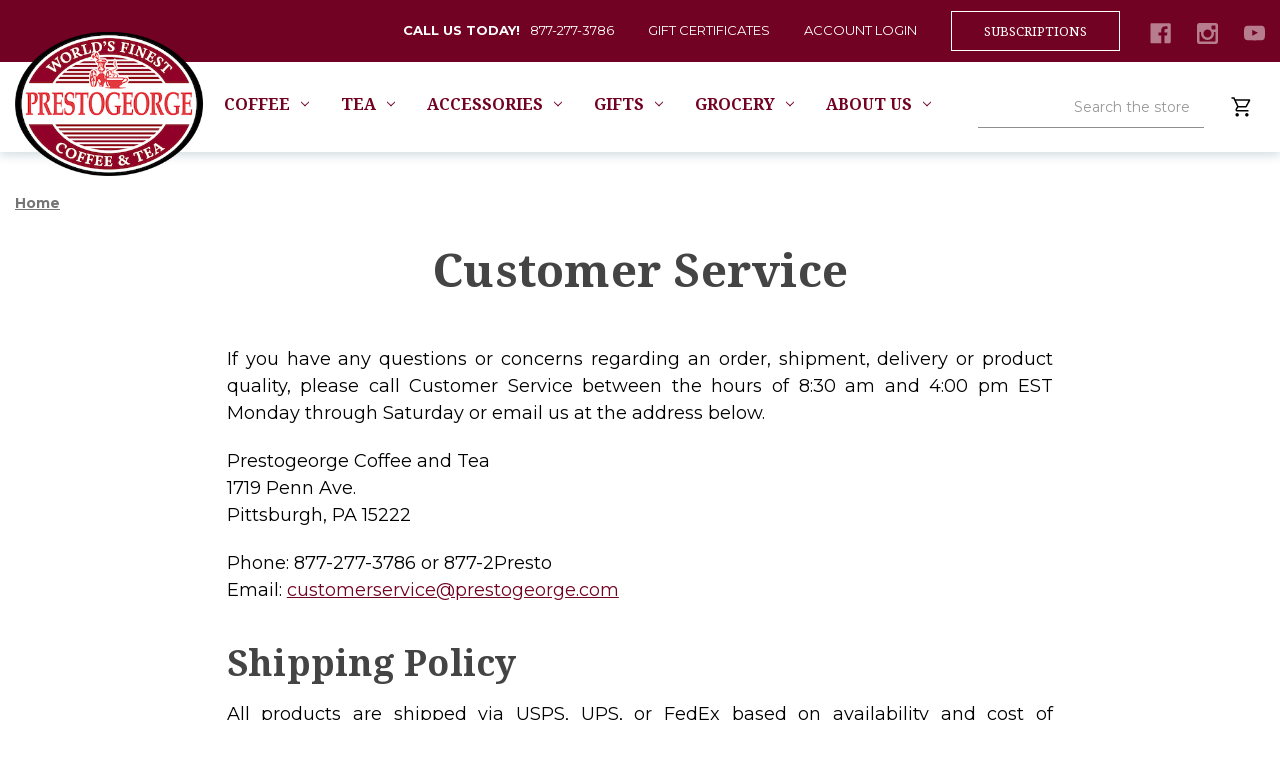

--- FILE ---
content_type: text/html; charset=UTF-8
request_url: https://prestogeorge.com/customer-service/
body_size: 13844
content:

<!DOCTYPE html>
<html class="no-js" lang="en">
    <head>
        <title>Prestogeorge Customer Service</title>
        <link rel="dns-prefetch preconnect" href="https://cdn11.bigcommerce.com/s-515m7" crossorigin><link rel="dns-prefetch preconnect" href="https://fonts.googleapis.com/" crossorigin><link rel="dns-prefetch preconnect" href="https://fonts.gstatic.com/" crossorigin>
        <meta name="keywords" content="coffee, tea, roasted coffee, fresh coffee, locally roasted coffee, light roast coffee, medium roast coffee, dark roast coffee, black tea, iced tea, green tea, pittsburgh coffee, pittsburgh coffee shop, pittsburgh coffee roaster, pittsburgh tea, loose leaf tea, loose tea"><link rel='canonical' href='https://prestogeorge.com/customer-service/' /><meta name='platform' content='bigcommerce.stencil' />
        
         

        <link href="https://cdn11.bigcommerce.com/s-515m7/product_images/prestogeorge_fav.png?t=1602239581" rel="shortcut icon">
        <meta name="viewport" content="width=device-width, initial-scale=1">
        
        
        <script type="application/ld+json">
        {
        "@context": "https://schema.org",
        "@type": "Organization",
        "name": "Prestogeorge Coffee & Tea",
        "url": "https://prestogeorge.com",
        "logo": "https://cdn11.bigcommerce.com/s-515m7/images/stencil/original/prestogeorge_coffee_tea_logo_300_1743451807__91745.original.png",
        "description": "The example corporation is well-known for producing high-quality widgets",
        "telephone": "+1 412-471-0133",
        "address": {
        "@type": "PostalAddress",
        "streetAddress": "1719 Penn Ave.",
        "addressLocality": "Pittsburgh",
        "addressCountry": "USA",
        "addressRegion": "Pennsylvania",
        "postalCode": "15222"
        },
        "alternateName": "Prestogeorge"
        }
        </script>

        <script nonce="">
            document.documentElement.className = document.documentElement.className.replace('no-js', 'js');
        </script>

        <script nonce="">
    function browserSupportsAllFeatures() {
        return window.Promise
            && window.fetch
            && window.URL
            && window.URLSearchParams
            && window.WeakMap
            // object-fit support
            && ('objectFit' in document.documentElement.style);
    }

    function loadScript(src) {
        var js = document.createElement('script');
        js.src = src;
        js.onerror = function () {
            console.error('Failed to load polyfill script ' + src);
        };
        document.head.appendChild(js);
    }

    if (!browserSupportsAllFeatures()) {
        loadScript('https://cdn11.bigcommerce.com/s-515m7/stencil/53b569d0-f6eb-013d-4129-4a277caeabcf/e/39fec680-abde-013e-8e67-026a96baac6b/dist/theme-bundle.polyfills.js');
    }
</script>
        <script nonce="">window.consentManagerTranslations = `{"locale":"en","locales":{"consent_manager.data_collection_warning":"en","consent_manager.accept_all_cookies":"en","consent_manager.gdpr_settings":"en","consent_manager.data_collection_preferences":"en","consent_manager.manage_data_collection_preferences":"en","consent_manager.use_data_by_cookies":"en","consent_manager.data_categories_table":"en","consent_manager.allow":"en","consent_manager.accept":"en","consent_manager.deny":"en","consent_manager.dismiss":"en","consent_manager.reject_all":"en","consent_manager.category":"en","consent_manager.purpose":"en","consent_manager.functional_category":"en","consent_manager.functional_purpose":"en","consent_manager.analytics_category":"en","consent_manager.analytics_purpose":"en","consent_manager.targeting_category":"en","consent_manager.advertising_category":"en","consent_manager.advertising_purpose":"en","consent_manager.essential_category":"en","consent_manager.esential_purpose":"en","consent_manager.yes":"en","consent_manager.no":"en","consent_manager.not_available":"en","consent_manager.cancel":"en","consent_manager.save":"en","consent_manager.back_to_preferences":"en","consent_manager.close_without_changes":"en","consent_manager.unsaved_changes":"en","consent_manager.by_using":"en","consent_manager.agree_on_data_collection":"en","consent_manager.change_preferences":"en","consent_manager.cancel_dialog_title":"en","consent_manager.privacy_policy":"en","consent_manager.allow_category_tracking":"en","consent_manager.disallow_category_tracking":"en"},"translations":{"consent_manager.data_collection_warning":"We use cookies (and other similar technologies) to collect data to improve your shopping experience.","consent_manager.accept_all_cookies":"Accept All Cookies","consent_manager.gdpr_settings":"Settings","consent_manager.data_collection_preferences":"Website Data Collection Preferences","consent_manager.manage_data_collection_preferences":"Manage Website Data Collection Preferences","consent_manager.use_data_by_cookies":" uses data collected by cookies and JavaScript libraries to improve your shopping experience.","consent_manager.data_categories_table":"The table below outlines how we use this data by category. To opt out of a category of data collection, select 'No' and save your preferences.","consent_manager.allow":"Allow","consent_manager.accept":"Accept","consent_manager.deny":"Deny","consent_manager.dismiss":"Dismiss","consent_manager.reject_all":"Reject all","consent_manager.category":"Category","consent_manager.purpose":"Purpose","consent_manager.functional_category":"Functional","consent_manager.functional_purpose":"Enables enhanced functionality, such as videos and live chat. If you do not allow these, then some or all of these functions may not work properly.","consent_manager.analytics_category":"Analytics","consent_manager.analytics_purpose":"Provide statistical information on site usage, e.g., web analytics so we can improve this website over time.","consent_manager.targeting_category":"Targeting","consent_manager.advertising_category":"Advertising","consent_manager.advertising_purpose":"Used to create profiles or personalize content to enhance your shopping experience.","consent_manager.essential_category":"Essential","consent_manager.esential_purpose":"Essential for the site and any requested services to work, but do not perform any additional or secondary function.","consent_manager.yes":"Yes","consent_manager.no":"No","consent_manager.not_available":"N/A","consent_manager.cancel":"Cancel","consent_manager.save":"Save","consent_manager.back_to_preferences":"Back to Preferences","consent_manager.close_without_changes":"You have unsaved changes to your data collection preferences. Are you sure you want to close without saving?","consent_manager.unsaved_changes":"You have unsaved changes","consent_manager.by_using":"By using our website, you're agreeing to our","consent_manager.agree_on_data_collection":"By using our website, you're agreeing to the collection of data as described in our ","consent_manager.change_preferences":"You can change your preferences at any time","consent_manager.cancel_dialog_title":"Are you sure you want to cancel?","consent_manager.privacy_policy":"Privacy Policy","consent_manager.allow_category_tracking":"Allow [CATEGORY_NAME] tracking","consent_manager.disallow_category_tracking":"Disallow [CATEGORY_NAME] tracking"}}`;</script>

        <script nonce="">
            window.lazySizesConfig = window.lazySizesConfig || {};
            window.lazySizesConfig.loadMode = 1;
        </script>
        <script nonce="" async src="https://cdn11.bigcommerce.com/s-515m7/stencil/53b569d0-f6eb-013d-4129-4a277caeabcf/e/39fec680-abde-013e-8e67-026a96baac6b/dist/theme-bundle.head_async.js"></script>
        
        <link href="https://fonts.googleapis.com/css?family=Montserrat:700,500,400,400i,700i%7CNoto+Serif:700&display=block" rel="stylesheet">
        
        <script nonce="" async src="https://cdn11.bigcommerce.com/s-515m7/stencil/53b569d0-f6eb-013d-4129-4a277caeabcf/e/39fec680-abde-013e-8e67-026a96baac6b/dist/theme-bundle.font.js"></script>

        <link data-stencil-stylesheet href="https://cdn11.bigcommerce.com/s-515m7/stencil/53b569d0-f6eb-013d-4129-4a277caeabcf/e/39fec680-abde-013e-8e67-026a96baac6b/css/theme-c7283480-b1cf-013e-bedd-5eab6b180277.css" rel="stylesheet">

        <!-- Start Tracking Code for analytics_googleanalytics4 -->

<script data-cfasync="false" src="https://cdn11.bigcommerce.com/shared/js/google_analytics4_bodl_subscribers-358423becf5d870b8b603a81de597c10f6bc7699.js" integrity="sha256-gtOfJ3Avc1pEE/hx6SKj/96cca7JvfqllWA9FTQJyfI=" crossorigin="anonymous"></script>
<script data-cfasync="false">
  (function () {
    window.dataLayer = window.dataLayer || [];

    function gtag(){
        dataLayer.push(arguments);
    }

    function initGA4(event) {
         function setupGtag() {
            function configureGtag() {
                gtag('js', new Date());
                gtag('set', 'developer_id.dMjk3Nj', true);
                gtag('config', 'G-CL5RRCR08H');
            }

            var script = document.createElement('script');

            script.src = 'https://www.googletagmanager.com/gtag/js?id=G-CL5RRCR08H';
            script.async = true;
            script.onload = configureGtag;

            document.head.appendChild(script);
        }

        setupGtag();

        if (typeof subscribeOnBodlEvents === 'function') {
            subscribeOnBodlEvents('G-CL5RRCR08H', false);
        }

        window.removeEventListener(event.type, initGA4);
    }

    

    var eventName = document.readyState === 'complete' ? 'consentScriptsLoaded' : 'DOMContentLoaded';
    window.addEventListener(eventName, initGA4, false);
  })()
</script>

<!-- End Tracking Code for analytics_googleanalytics4 -->


<script type="text/javascript">
var BCData = {};
</script>
<script>
                                //Please do not remove below script_version comment, it is used for version check
                                //script_version_5
                                const sticky_sh                     = '515m7';
                                const stickyURL                     = 'https://app-bigcommerce.sticky.io';
                                const sticky_clientId               = '6o5aq6zbtrzwetyx2l3bti2clq8634q';
                                const sticky_pageURL                = 'https://app-bigcommerce.sticky.io/memberportal-app/#/subscriptions/list';
                                const sticky_productOptionsJSON     = ''; // used for handle option changes on product details page
                                const sticky_bcStorefrontAPIToken   = 'eyJ0eXAiOiJKV1QiLCJhbGciOiJFUzI1NiJ9.eyJjaWQiOlsxXSwiY29ycyI6WyJodHRwczovL3ByZXN0b2dlb3JnZS5jb20iXSwiZWF0IjoxNzY1NDU1NDA2LCJpYXQiOjE3NjUyODI2MDYsImlzcyI6IkJDIiwic2lkIjoxMDE2MDI5LCJzdWIiOiJCQyIsInN1Yl90eXBlIjowLCJ0b2tlbl90eXBlIjoxfQ.9Zxio72tA45kptPvkrdU0tIs5owfqBtgd49KqN74EwNJ_4vn_SK9BFCy57L4tNTvyXrAMLyZjU1CiHXvTwzIVQ'; // used for storefronts GraphQL API
                                const sticky_bcProductId            = ''; // used for handle option changes on product details page

                                // Add style to initially hide [Store Credit] price from checkout order summary
                                // [Store Credit] price will show or hide from the checkout page based on subs product in cart (through our checkout.js)                                
                                document.head.insertAdjacentHTML('beforeend', `<style>div[data-test='cart-store-credit'] {visibility:hidden;}</style>`);
                                </script><!-- Google tag (gtag.js) -->
<script async src="https://www.googletagmanager.com/gtag/js?id=AW-17195593560">
</script>
<script>
  window.dataLayer = window.dataLayer || [];
  function gtag(){dataLayer.push(arguments);}
  gtag('js', new Date());

  gtag('config', 'AW-17195593560');
</script>
 <script data-cfasync="false" src="https://microapps.bigcommerce.com/bodl-events/1.9.4/index.js" integrity="sha256-Y0tDj1qsyiKBRibKllwV0ZJ1aFlGYaHHGl/oUFoXJ7Y=" nonce="" crossorigin="anonymous"></script>
 <script data-cfasync="false" nonce="">

 (function() {
    function decodeBase64(base64) {
       const text = atob(base64);
       const length = text.length;
       const bytes = new Uint8Array(length);
       for (let i = 0; i < length; i++) {
          bytes[i] = text.charCodeAt(i);
       }
       const decoder = new TextDecoder();
       return decoder.decode(bytes);
    }
    window.bodl = JSON.parse(decodeBase64("[base64]"));
 })()

 </script>

<script nonce="">
(function () {
    var xmlHttp = new XMLHttpRequest();

    xmlHttp.open('POST', 'https://bes.gcp.data.bigcommerce.com/nobot');
    xmlHttp.setRequestHeader('Content-Type', 'application/json');
    xmlHttp.send('{"store_id":"1016029","timezone_offset":"-4.0","timestamp":"2025-12-09T12:45:58.36373300Z","visit_id":"30348d48-9c0f-442b-a4f3-f6d3ba8317d6","channel_id":1}');
})();
</script>

    </head>
    <body>
        <svg data-src="https://cdn11.bigcommerce.com/s-515m7/stencil/53b569d0-f6eb-013d-4129-4a277caeabcf/e/39fec680-abde-013e-8e67-026a96baac6b/img/icon-sprite.svg" class="icons-svg-sprite"></svg>

        <div class="header-top-bar">
<div class="container">
<div class="top-bar-outer">
<ul>
  <li><a href="tel:877-277-3786"><span class="call-label">Call Us Today!</span>877-277-3786</a></li>                  

<li><a href="/giftcertificates.php"aria-label="Gift Certificates">Gift Certificates</a></li>
 <li> 
<div class="dropdown-login">
<a href="#" class="dropbtn-login">Account login</a>
<div class="dropdown-content">
<a  href="/login.php" aria-label="Sign in">Sign in</a>
<a  href="/login.php?action&#x3D;create_account" aria-label="Register">Register</a>
</div>
</div>
</li>
<li><a class="button button-default" href="/subscription-information/">Subscriptions</a></li>
</ul>
    <ul class="socialLinks socialLinks--alt">
                <li class="socialLinks-item">
                    <a class="icon icon--facebook"
                    href="https://facebook.com/prestogeorge"
                    target="_blank"
                    rel="noopener"
                    title="Facebook"
                    >
                        <span class="aria-description--hidden">Facebook</span>
                        <svg>
                            <use href="#icon-facebook"/>
                        </svg>
                    </a>
                </li>
                <li class="socialLinks-item">
                    <a class="icon icon--instagram"
                    href="https://www.instagram.com/prestogeorge/"
                    target="_blank"
                    rel="noopener"
                    title="Instagram"
                    >
                        <span class="aria-description--hidden">Instagram</span>
                        <svg>
                            <use href="#icon-instagram"/>
                        </svg>
                    </a>
                </li>
                <li class="socialLinks-item">
                    <a class="icon icon--youtube"
                    href="https://www.youtube.com/@Prestogeorge"
                    target="_blank"
                    rel="noopener"
                    title="Youtube"
                    >
                        <span class="aria-description--hidden">Youtube</span>
                        <svg>
                            <use href="#icon-youtube"/>
                        </svg>
                    </a>
                </li>
    </ul>
</div>
</div>
</div>
<div class="custom-header">
    <div class="container">
        <div class="custom-header-outer">
            <div class="cs-logo">
                <a href="https://prestogeorge.com/" class="" data-header-logo-link>
    
        <img class="custom-logo"
             src="https://cdn11.bigcommerce.com/s-515m7/images/stencil/original/prestogeorge_coffee_tea_logo_300_1743451807__91745.original.png"
             alt="Prestogeorge Coffee &amp; Tea"
             title="Prestogeorge Coffee &amp; Tea">
        
</a>

            </div>
            <div class="cs-menu">
                <div class="navPages-container" id="menu" data-menu="data-menu">
                    <nav class="navPages">
    <div class="navPages-quickSearch">
        <div class="container">
    <form class="form" data-url="/search.php" data-quick-search-form>
        <fieldset class="form-fieldset">
            <div class="form-field">
                <label class="is-srOnly" for="nav-menu-quick-search">Search</label>
                <input class="form-input"
                       data-search-quick
                       name="nav-menu-quick-search"
                       id="nav-menu-quick-search"
                       data-error-message="Search field cannot be empty."
                       placeholder="Search the store"
                       autocomplete="off"
                >
            </div>
        </fieldset>
    </form>
    <section class="quickSearchResults" data-bind="html: results"></section>
    <p role="status"
       aria-live="polite"
       class="aria-description--hidden"
       data-search-aria-message-predefined-text="product results for"
    ></p>
</div>
    </div>
    <ul
        class="navPages-list">
            <li class="navPages-item">
                    <a class="navPages-action has-subMenu"
   href="https://prestogeorge.com/coffee/"
   data-collapsible="navPages-203"
>
    Coffee
    <i class="icon navPages-action-moreIcon" aria-hidden="true">
        <svg><use href="#icon-chevron-down" /></svg>
    </i>
</a>
<div class="navPage-subMenu" id="navPages-203" aria-hidden="true" tabindex="-1">
    <ul class="navPage-subMenu-list">
        <li class="navPage-subMenu-item">
            <a class="navPage-subMenu-action navPages-action"
               href="https://prestogeorge.com/coffee/"
               aria-label="All Coffee"
            >
                All Coffee
            </a>
        </li>
            <li class="navPage-subMenu-item">
                    <a class="navPage-subMenu-action navPages-action"
                       href="https://prestogeorge.com/coffee/fall-favorites/"
                       aria-label="Fall Favorites"
                    >
                        Fall Favorites
                    </a>
            </li>
            <li class="navPage-subMenu-item">
                    <a class="navPage-subMenu-action navPages-action"
                       href="https://prestogeorge.com/coffee/espresso-blends/"
                       aria-label="Espresso Blends"
                    >
                        Espresso Blends
                    </a>
            </li>
            <li class="navPage-subMenu-item">
                    <a class="navPage-subMenu-action navPages-action"
                       href="https://prestogeorge.com/coffee/single-origin-coffee/"
                       aria-label="Single Origin Coffee"
                    >
                        Single Origin Coffee
                    </a>
            </li>
            <li class="navPage-subMenu-item">
                    <a class="navPage-subMenu-action navPages-action"
                       href="https://prestogeorge.com/coffee/light-roast-coffees-city-light-roast/"
                       aria-label="Light Roast Coffees (City Light Roast)"
                    >
                        Light Roast Coffees (City Light Roast)
                    </a>
            </li>
            <li class="navPage-subMenu-item">
                    <a class="navPage-subMenu-action navPages-action"
                       href="https://prestogeorge.com/coffee/signature-coffee-blends/"
                       aria-label="Signature Coffee Blends"
                    >
                        Signature Coffee Blends
                    </a>
            </li>
            <li class="navPage-subMenu-item">
                    <a class="navPage-subMenu-action navPages-action"
                       href="https://prestogeorge.com/coffee/medium-roast-coffees/"
                       aria-label="Medium Roast Coffees"
                    >
                        Medium Roast Coffees
                    </a>
            </li>
            <li class="navPage-subMenu-item">
                    <a class="navPage-subMenu-action navPages-action"
                       href="https://prestogeorge.com/coffee/dark-roast-coffees/"
                       aria-label="Dark Roast Coffees"
                    >
                        Dark Roast Coffees
                    </a>
            </li>
            <li class="navPage-subMenu-item">
                    <a class="navPage-subMenu-action navPages-action"
                       href="https://prestogeorge.com/coffee/organic-coffees/"
                       aria-label="Organic Coffees"
                    >
                        Organic Coffees
                    </a>
            </li>
            <li class="navPage-subMenu-item">
                    <a class="navPage-subMenu-action navPages-action"
                       href="https://prestogeorge.com/coffee/flavored-coffees/"
                       aria-label="Flavored Coffees"
                    >
                        Flavored Coffees
                    </a>
            </li>
            <li class="navPage-subMenu-item">
                    <a class="navPage-subMenu-action navPages-action"
                       href="https://prestogeorge.com/coffee/decaffeinated-coffees/"
                       aria-label="Decaffeinated Coffees"
                    >
                        Decaffeinated Coffees
                    </a>
            </li>
            <li class="navPage-subMenu-item">
                    <a class="navPage-subMenu-action navPages-action"
                       href="https://prestogeorge.com/coffee/decaffeinated-flavored-coffees/"
                       aria-label="Decaffeinated Flavored Coffees"
                    >
                        Decaffeinated Flavored Coffees
                    </a>
            </li>
            <li class="navPage-subMenu-item">
                    <a class="navPage-subMenu-action navPages-action"
                       href="https://prestogeorge.com/coffee/holiday-flavored-coffee/"
                       aria-label="Holiday Flavored Coffee"
                    >
                        Holiday Flavored Coffee
                    </a>
            </li>
            <li class="navPage-subMenu-item">
                    <a class="navPage-subMenu-action navPages-action"
                       href="https://prestogeorge.com/coffee/coffee-bundles/"
                       aria-label="Coffee Bundles"
                    >
                        Coffee Bundles
                    </a>
            </li>
            <li class="navPage-subMenu-item">
                    <a class="navPage-subMenu-action navPages-action"
                       href="https://prestogeorge.com/coffee/unroasted-green-coffee/"
                       aria-label="Unroasted Green Coffee"
                    >
                        Unroasted Green Coffee
                    </a>
            </li>
    </ul>
</div>
            </li>
            <li class="navPages-item">
                    <a class="navPages-action has-subMenu"
   href="https://prestogeorge.com/tea/"
   data-collapsible="navPages-216"
>
    Tea
    <i class="icon navPages-action-moreIcon" aria-hidden="true">
        <svg><use href="#icon-chevron-down" /></svg>
    </i>
</a>
<div class="navPage-subMenu" id="navPages-216" aria-hidden="true" tabindex="-1">
    <ul class="navPage-subMenu-list">
        <li class="navPage-subMenu-item">
            <a class="navPage-subMenu-action navPages-action"
               href="https://prestogeorge.com/tea/"
               aria-label="All Tea"
            >
                All Tea
            </a>
        </li>
            <li class="navPage-subMenu-item">
                    <a class="navPage-subMenu-action navPages-action"
                       href="https://prestogeorge.com/tea/fall-favorites/"
                       aria-label="Fall Favorites"
                    >
                        Fall Favorites
                    </a>
            </li>
            <li class="navPage-subMenu-item">
                    <a class="navPage-subMenu-action navPages-action"
                       href="https://prestogeorge.com/tea/black-teas-loose-leaf/"
                       aria-label="Black Teas Loose Leaf"
                    >
                        Black Teas Loose Leaf
                    </a>
            </li>
            <li class="navPage-subMenu-item">
                    <a class="navPage-subMenu-action navPages-action"
                       href="https://prestogeorge.com/tea/flavored-black-teas-loose-leaf/"
                       aria-label="Flavored Black Teas Loose Leaf"
                    >
                        Flavored Black Teas Loose Leaf
                    </a>
            </li>
            <li class="navPage-subMenu-item">
                    <a class="navPage-subMenu-action navPages-action"
                       href="https://prestogeorge.com/tea/oolong-teas-semi-fermented-loose-leaf/"
                       aria-label="Oolong Teas Semi Fermented Loose Leaf"
                    >
                        Oolong Teas Semi Fermented Loose Leaf
                    </a>
            </li>
            <li class="navPage-subMenu-item">
                    <a class="navPage-subMenu-action navPages-action"
                       href="https://prestogeorge.com/tea/green-teas-loose-leaf/"
                       aria-label="Green Teas Loose Leaf"
                    >
                        Green Teas Loose Leaf
                    </a>
            </li>
            <li class="navPage-subMenu-item">
                    <a class="navPage-subMenu-action navPages-action"
                       href="https://prestogeorge.com/tea/flavored-green-teas-loose-leaf/"
                       aria-label="Flavored Green Teas Loose Leaf"
                    >
                        Flavored Green Teas Loose Leaf
                    </a>
            </li>
            <li class="navPage-subMenu-item">
                    <a class="navPage-subMenu-action navPages-action"
                       href="https://prestogeorge.com/tea/scented-teas-loose-leaf/"
                       aria-label="Scented Teas Loose Leaf"
                    >
                        Scented Teas Loose Leaf
                    </a>
            </li>
            <li class="navPage-subMenu-item">
                    <a class="navPage-subMenu-action navPages-action"
                       href="https://prestogeorge.com/tea/white-teas-loose-leaf/"
                       aria-label="White Teas Loose Leaf"
                    >
                        White Teas Loose Leaf
                    </a>
            </li>
            <li class="navPage-subMenu-item">
                    <a class="navPage-subMenu-action navPages-action"
                       href="https://prestogeorge.com/tea/herbal-tea-blends-loose-leaf/"
                       aria-label="Herbal Tea Blends Loose Leaf"
                    >
                        Herbal Tea Blends Loose Leaf
                    </a>
            </li>
            <li class="navPage-subMenu-item">
                    <a class="navPage-subMenu-action navPages-action"
                       href="https://prestogeorge.com/tea/red-teas-loose-leaf-caffeine-free/"
                       aria-label="Red Teas Loose Leaf Caffeine Free"
                    >
                        Red Teas Loose Leaf Caffeine Free
                    </a>
            </li>
            <li class="navPage-subMenu-item">
                    <a class="navPage-subMenu-action navPages-action"
                       href="https://prestogeorge.com/tea/earl-grey-teas-loose-leaf/"
                       aria-label="Earl Grey Teas Loose Leaf"
                    >
                        Earl Grey Teas Loose Leaf
                    </a>
            </li>
            <li class="navPage-subMenu-item">
                    <a class="navPage-subMenu-action navPages-action"
                       href="https://prestogeorge.com/tea/herbs-and-spices/"
                       aria-label="Herbs and Spices"
                    >
                        Herbs and Spices
                    </a>
            </li>
            <li class="navPage-subMenu-item">
                    <a class="navPage-subMenu-action navPages-action"
                       href="https://prestogeorge.com/tea/chai-tea-loose-leaf/"
                       aria-label="Chai Tea Loose Leaf"
                    >
                        Chai Tea Loose Leaf
                    </a>
            </li>
            <li class="navPage-subMenu-item">
                    <a class="navPage-subMenu-action navPages-action"
                       href="https://prestogeorge.com/tea/rare-specialty-teas-loose-leaf/"
                       aria-label="Rare Specialty Teas Loose Leaf"
                    >
                        Rare Specialty Teas Loose Leaf
                    </a>
            </li>
            <li class="navPage-subMenu-item">
                    <a class="navPage-subMenu-action navPages-action"
                       href="https://prestogeorge.com/tea/flowering-teas/"
                       aria-label="Flowering Teas"
                    >
                        Flowering Teas
                    </a>
            </li>
            <li class="navPage-subMenu-item">
                    <a class="navPage-subMenu-action navPages-action"
                       href="https://prestogeorge.com/tea/decaffeinated-teas-loose-leaf/"
                       aria-label="Decaffeinated Teas Loose Leaf"
                    >
                        Decaffeinated Teas Loose Leaf
                    </a>
            </li>
            <li class="navPage-subMenu-item">
                    <a class="navPage-subMenu-action navPages-action"
                       href="https://prestogeorge.com/tea/decaffeinated-flavored-teas-loose-leaf/"
                       aria-label="Decaffeinated Flavored Teas Loose Leaf"
                    >
                        Decaffeinated Flavored Teas Loose Leaf
                    </a>
            </li>
            <li class="navPage-subMenu-item">
                    <a class="navPage-subMenu-action navPages-action"
                       href="https://prestogeorge.com/tea/celestial-seasonings-tea-bags/"
                       aria-label="Celestial Seasonings Tea Bags"
                    >
                        Celestial Seasonings Tea Bags
                    </a>
            </li>
            <li class="navPage-subMenu-item">
                    <a class="navPage-subMenu-action navPages-action"
                       href="https://prestogeorge.com/tea/davidsons-organic-tea-bags/"
                       aria-label="Davidson&#x27;s Organic Tea Bags"
                    >
                        Davidson&#x27;s Organic Tea Bags
                    </a>
            </li>
            <li class="navPage-subMenu-item">
                    <a class="navPage-subMenu-action navPages-action"
                       href="https://prestogeorge.com/tea/stash-tea-bags/"
                       aria-label="Stash Tea Bags"
                    >
                        Stash Tea Bags
                    </a>
            </li>
            <li class="navPage-subMenu-item">
                    <a class="navPage-subMenu-action navPages-action"
                       href="https://prestogeorge.com/tea/twinings-tea-bags/"
                       aria-label="Twinings Tea Bags"
                    >
                        Twinings Tea Bags
                    </a>
            </li>
            <li class="navPage-subMenu-item">
                    <a class="navPage-subMenu-action navPages-action"
                       href="https://prestogeorge.com/tea/republic-tea-bags/"
                       aria-label="Republic Tea Bags"
                    >
                        Republic Tea Bags
                    </a>
            </li>
            <li class="navPage-subMenu-item">
                    <a class="navPage-subMenu-action navPages-action"
                       href="https://prestogeorge.com/tea/uk-ireland-brand-teas/"
                       aria-label="UK &amp; Ireland Brand Teas"
                    >
                        UK &amp; Ireland Brand Teas
                    </a>
            </li>
    </ul>
</div>
            </li>
            <li class="navPages-item">
                    <a class="navPages-action has-subMenu"
   href="https://prestogeorge.com/food/accessories/"
   data-collapsible="navPages-198"
>
    Accessories
    <i class="icon navPages-action-moreIcon" aria-hidden="true">
        <svg><use href="#icon-chevron-down" /></svg>
    </i>
</a>
<div class="navPage-subMenu" id="navPages-198" aria-hidden="true" tabindex="-1">
    <ul class="navPage-subMenu-list">
        <li class="navPage-subMenu-item">
            <a class="navPage-subMenu-action navPages-action"
               href="https://prestogeorge.com/food/accessories/"
               aria-label="All Accessories"
            >
                All Accessories
            </a>
        </li>
            <li class="navPage-subMenu-item">
                    <a class="navPage-subMenu-action navPages-action"
                       href="https://prestogeorge.com/accessories/coffee-accessories/"
                       aria-label="Coffee Accessories"
                    >
                        Coffee Accessories
                    </a>
            </li>
            <li class="navPage-subMenu-item">
                    <a class="navPage-subMenu-action navPages-action"
                       href="https://prestogeorge.com/accessories/loose-tea-accessories/"
                       aria-label="Loose Tea Accessories"
                    >
                        Loose Tea Accessories
                    </a>
            </li>
            <li class="navPage-subMenu-item">
                    <a class="navPage-subMenu-action navPages-action"
                       href="https://prestogeorge.com/accessories/aeropress/"
                       aria-label="Aeropress"
                    >
                        Aeropress
                    </a>
            </li>
            <li class="navPage-subMenu-item">
                    <a class="navPage-subMenu-action navPages-action"
                       href="https://prestogeorge.com/accessories/hario-v60/"
                       aria-label="Hario V60"
                    >
                        Hario V60
                    </a>
            </li>
            <li class="navPage-subMenu-item">
                    <a class="navPage-subMenu-action navPages-action"
                       href="https://prestogeorge.com/accessories/chemex/"
                       aria-label="CHEMEX"
                    >
                        CHEMEX
                    </a>
            </li>
            <li class="navPage-subMenu-item">
                    <a class="navPage-subMenu-action navPages-action"
                       href="https://prestogeorge.com/accessories/merch/"
                       aria-label="Merch"
                    >
                        Merch
                    </a>
            </li>
    </ul>
</div>
            </li>
            <li class="navPages-item">
                    <a class="navPages-action has-subMenu"
   href="https://prestogeorge.com/gift-basket/"
   data-collapsible="navPages-212"
>
    Gifts
    <i class="icon navPages-action-moreIcon" aria-hidden="true">
        <svg><use href="#icon-chevron-down" /></svg>
    </i>
</a>
<div class="navPage-subMenu" id="navPages-212" aria-hidden="true" tabindex="-1">
    <ul class="navPage-subMenu-list">
        <li class="navPage-subMenu-item">
            <a class="navPage-subMenu-action navPages-action"
               href="https://prestogeorge.com/gift-basket/"
               aria-label="All Gifts"
            >
                All Gifts
            </a>
        </li>
            <li class="navPage-subMenu-item">
                    <a class="navPage-subMenu-action navPages-action"
                       href="https://prestogeorge.com/gifts/gift-boxes/"
                       aria-label="Gift Boxes"
                    >
                        Gift Boxes
                    </a>
            </li>
            <li class="navPage-subMenu-item">
                    <a class="navPage-subMenu-action navPages-action"
                       href="https://prestogeorge.com/gifts/coffee-bundles/"
                       aria-label="Coffee Bundles"
                    >
                        Coffee Bundles
                    </a>
            </li>
            <li class="navPage-subMenu-item">
                    <a class="navPage-subMenu-action navPages-action"
                       href="https://prestogeorge.com/gifts/tea-gifts/"
                       aria-label="Tea Gifts"
                    >
                        Tea Gifts
                    </a>
            </li>
            <li class="navPage-subMenu-item">
                    <a class="navPage-subMenu-action navPages-action"
                       href="https://prestogeorge.com/gifts/merch/"
                       aria-label="Merch"
                    >
                        Merch
                    </a>
            </li>
    </ul>
</div>
            </li>
            <li class="navPages-item">
                    <a class="navPages-action has-subMenu"
   href="https://prestogeorge.com/grocery/"
   data-collapsible="navPages-237"
>
    Grocery
    <i class="icon navPages-action-moreIcon" aria-hidden="true">
        <svg><use href="#icon-chevron-down" /></svg>
    </i>
</a>
<div class="navPage-subMenu" id="navPages-237" aria-hidden="true" tabindex="-1">
    <ul class="navPage-subMenu-list">
        <li class="navPage-subMenu-item">
            <a class="navPage-subMenu-action navPages-action"
               href="https://prestogeorge.com/grocery/"
               aria-label="All Grocery"
            >
                All Grocery
            </a>
        </li>
            <li class="navPage-subMenu-item">
                    <a class="navPage-subMenu-action navPages-action"
                       href="https://prestogeorge.com/grocery/fall-favorites/"
                       aria-label="Fall Favorites"
                    >
                        Fall Favorites
                    </a>
            </li>
            <li class="navPage-subMenu-item">
                    <a class="navPage-subMenu-action navPages-action"
                       href="https://prestogeorge.com/food/local-honey/"
                       aria-label="Local Honey"
                    >
                        Local Honey
                    </a>
            </li>
            <li class="navPage-subMenu-item">
                    <a class="navPage-subMenu-action navPages-action"
                       href="https://prestogeorge.com/food/specialty-grocery/"
                       aria-label="Specialty Grocery"
                    >
                        Specialty Grocery
                    </a>
            </li>
            <li class="navPage-subMenu-item">
                    <a class="navPage-subMenu-action navPages-action"
                       href="https://prestogeorge.com/torani-syrups/"
                       aria-label="Torani Syrups"
                    >
                        Torani Syrups
                    </a>
            </li>
            <li class="navPage-subMenu-item">
                    <a class="navPage-subMenu-action navPages-action"
                       href="https://prestogeorge.com/food/biscotti/"
                       aria-label="Biscotti"
                    >
                        Biscotti
                    </a>
            </li>
    </ul>
</div>
            </li>

            <li class="navPages-item">
                <a
                    class="navPages-action has-subMenu"
                    href="https://prestogeorge.com/about-us"
                    data-collapsible="navPages-abt"
                    aria-label="About Us"
                    aria-controls="navPages-abt"
                    aria-expanded="false">
                    About Us
                    <i class="icon navPages-action-moreIcon" aria-hidden="true">
                        <svg>
                            <use href="#icon-chevron-down"></use>
                        </svg>
                    </i>
                </a>
                <div class="navPage-subMenu" id="navPages-abt" aria-hidden="true" tabindex="-1">
                    <ul class="navPage-subMenu-list">
                            <li class="navPage-subMenu-item">
                                <a
                                    class="navPages-action"
                                    href="https://prestogeorge.com/our-story/"
                                    aria-label="Our Story">
                                    Our Story
                                </a>
                            </li>
                            <li class="navPage-subMenu-item">
                                <a
                                    class="navPages-action"
                                    href="https://prestogeorge.com/our-services/"
                                    aria-label="Our Services">
                                    Our Services
                                </a>
                            </li>
                            <li class="navPage-subMenu-item">
                                <a
                                    class="navPages-action"
                                    href="https://prestogeorge.com/films-and-gallery/"
                                    aria-label="Films and Gallery">
                                    Films and Gallery
                                </a>
                            </li>
                            <li class="navPage-subMenu-item">
                                <a
                                    class="navPages-action"
                                    href="https://prestogeorge.com/sustainability/"
                                    aria-label="Sustainability ">
                                    Sustainability 
                                </a>
                            </li>
                            <li class="navPage-subMenu-item">
                                <a
                                    class="navPages-action"
                                    href="https://prestogeorge.com/faq/"
                                    aria-label="Frequently Asked Questions">
                                    Frequently Asked Questions
                                </a>
                            </li>
                            <li class="navPage-subMenu-item">
                                <a
                                    class="navPages-action"
                                    href="https://prestogeorge.com/subscription-information/"
                                    aria-label="Subscription Information">
                                    Subscription Information
                                </a>
                            </li>
                            <li class="navPage-subMenu-item">
                                <a
                                    class="navPages-action"
                                    href="https://prestogeorge.com/contact-us/"
                                    aria-label="Contact Us">
                                    Contact Us
                                </a>
                            </li>
                    </ul>
                </div>
            </li>

    </ul>
    <ul class="navPages-list navPages-list--user">
            <li class="navPages-item">
                <a
                    class="navPages-action"
                    href="/giftcertificates.php"
                    aria-label="Gift Certificates">
                    Gift Certificates
                </a>
            </li>
        <li class="navPages-item">
            <a
                class="navPages-action"
                href="/subscription-information/"
                aria-label="Subscriptions">
                Subscriptions
        </li>
            <li class="navPages-item">
                <a
                    class="navPages-action"
                    href="/login.php"
                    aria-label="Sign in">
                    Sign in
                </a>
                    or
                    <a
                        class="navPages-action"
                        href="/login.php?action&#x3D;create_account"
                        aria-label="Register">
                        Register
                    </a>
            </li>
    </ul>
</nav>
                </div>
            </div>
            <div class="cs-search">
                <div class="search-outer">
                    <div
                        class=""
                        id="quickSearch"
                        aria-hidden="true"
                        data-prevent-quick-search-close="data-prevent-quick-search-close">
                        <div class="container">
    <form class="form" data-url="/search.php" data-quick-search-form>
        <fieldset class="form-fieldset">
            <div class="form-field">
                <label class="is-srOnly" for="">Search</label>
                <input class="form-input"
                       data-search-quick
                       name=""
                       id=""
                       data-error-message="Search field cannot be empty."
                       placeholder="Search the store"
                       autocomplete="off"
                >
            </div>
        </fieldset>
    </form>
    <section class="quickSearchResults" data-bind="html: results"></section>
    <p role="status"
       aria-live="polite"
       class="aria-description--hidden"
       data-search-aria-message-predefined-text="product results for"
    ></p>
</div>
                    </div>
                    <a
                        class="mini-cart"
                        data-cart-preview="data-cart-preview"
                        data-dropdown="cart-preview-dropdown"
                        data-options="align:right"
                        href="/cart.php"
                        aria-label="Cart with 0 items">
                        <span class="navUser-item-cartLabel">
                            <svg><use xlink:href="#icon-icon-cart"/></svg>
                        </span>
                        <span class="countPill cart-quantity"></span></a>
                    <div
                        class="dropdown-menu"
                        id="cart-preview-dropdown"
                        data-dropdown-content="data-dropdown-content"
                        aria-hidden="true"></div>
                </div>
            </div>
        </div>
    </div>
</div>
<div class="mobile-header">
    <div class="mobile-header-outer">
        <div class="mobile-one">
          <a href="/cart.php"><svg><use xlink:href="#icon-icon-cart"/></svg></a> 
        </div>
        <div class="mobile-two">
            <a href="https://prestogeorge.com/" class="" data-header-logo-link="data-header-logo-link">

                <img
                    class=""
                    src="https://cdn11.bigcommerce.com/s-515m7/images/stencil/original/prestogeorge_coffee_tea_logo_300_1743451807__91745.original.png"
                    alt="Prestogeorge Coffee &amp; Tea"
                    title="Prestogeorge Coffee &amp; Tea">

            </a>

        </div>
        <div class="mobile-three">
            <a class="menu-toggle" href="#" data-mobile-menu-toggle="menu">☰</a>
        </div>

    </div>

    <div
        class=""
        id="mobile-search"
        aria-hidden="true"
        data-prevent-quick-search-close="data-prevent-quick-search-close">
        <div class="container">
    <form class="form" data-url="/search.php" data-quick-search-form>
        <fieldset class="form-fieldset">
            <div class="form-field">
                <label class="is-srOnly" for="">Search</label>
                <input class="form-input"
                       data-search-quick
                       name=""
                       id=""
                       data-error-message="Search field cannot be empty."
                       placeholder="Search the store"
                       autocomplete="off"
                >
            </div>
        </fieldset>
    </form>
    <section class="quickSearchResults" data-bind="html: results"></section>
    <p role="status"
       aria-live="polite"
       class="aria-description--hidden"
       data-search-aria-message-predefined-text="product results for"
    ></p>
</div>
    </div>
</div>

<div data-content-region="header_bottom--global"><div data-layout-id="5307f6f3-a029-4507-9859-7eca2b9929fe">       <div data-sub-layout-container="054cc950-46f5-4a9f-bbb0-58f43acf1154" data-layout-name="Layout">
    <style data-container-styling="054cc950-46f5-4a9f-bbb0-58f43acf1154">
        [data-sub-layout-container="054cc950-46f5-4a9f-bbb0-58f43acf1154"] {
            box-sizing: border-box;
            display: flex;
            flex-wrap: wrap;
            z-index: 0;
            position: relative;
            height: ;
            padding-top: 0px;
            padding-right: 0px;
            padding-bottom: 0px;
            padding-left: 0px;
            margin-top: 0px;
            margin-right: 0px;
            margin-bottom: 0px;
            margin-left: 0px;
            border-width: 0px;
            border-style: solid;
            border-color: #333333;
        }

        [data-sub-layout-container="054cc950-46f5-4a9f-bbb0-58f43acf1154"]:after {
            display: block;
            position: absolute;
            top: 0;
            left: 0;
            bottom: 0;
            right: 0;
            background-size: cover;
            z-index: auto;
        }
    </style>

    <div data-sub-layout="d3e0152a-294f-4621-930c-bea0c9602964">
        <style data-column-styling="d3e0152a-294f-4621-930c-bea0c9602964">
            [data-sub-layout="d3e0152a-294f-4621-930c-bea0c9602964"] {
                display: flex;
                flex-direction: column;
                box-sizing: border-box;
                flex-basis: 100%;
                max-width: 100%;
                z-index: 0;
                position: relative;
                height: ;
                padding-top: 0px;
                padding-right: 10.5px;
                padding-bottom: 0px;
                padding-left: 10.5px;
                margin-top: 0px;
                margin-right: 0px;
                margin-bottom: 0px;
                margin-left: 0px;
                border-width: 0px;
                border-style: solid;
                border-color: #333333;
                justify-content: center;
            }
            [data-sub-layout="d3e0152a-294f-4621-930c-bea0c9602964"]:after {
                display: block;
                position: absolute;
                top: 0;
                left: 0;
                bottom: 0;
                right: 0;
                background-size: cover;
                z-index: auto;
            }
            @media only screen and (max-width: 700px) {
                [data-sub-layout="d3e0152a-294f-4621-930c-bea0c9602964"] {
                    flex-basis: 100%;
                    max-width: 100%;
                }
            }
        </style>
        <div data-widget-id="15bf0e2d-2f5c-426f-a71f-a73cfb056691" data-placement-id="07f7991a-f22c-4256-90ca-7f2510ac1393" data-placement-status="ACTIVE"><style>
  .sd-spacer-15bf0e2d-2f5c-426f-a71f-a73cfb056691 {
    height: 6px;
  }
</style>

<div class="sd-spacer-15bf0e2d-2f5c-426f-a71f-a73cfb056691">
</div>
</div>
    </div>
</div>

       <div data-sub-layout-container="a3d6c54c-c78a-4549-98bb-1242d83c42d5" data-layout-name="Layout">
    <style data-container-styling="a3d6c54c-c78a-4549-98bb-1242d83c42d5">
        [data-sub-layout-container="a3d6c54c-c78a-4549-98bb-1242d83c42d5"] {
            box-sizing: border-box;
            display: flex;
            flex-wrap: wrap;
            z-index: 0;
            position: relative;
            height: ;
            padding-top: 0px;
            padding-right: 0px;
            padding-bottom: 0px;
            padding-left: 0px;
            margin-top: 0px;
            margin-right: 0px;
            margin-bottom: 0px;
            margin-left: 0px;
            border-width: 0px;
            border-style: solid;
            border-color: #333333;
        }

        [data-sub-layout-container="a3d6c54c-c78a-4549-98bb-1242d83c42d5"]:after {
            display: block;
            position: absolute;
            top: 0;
            left: 0;
            bottom: 0;
            right: 0;
            background-size: cover;
            z-index: auto;
        }
    </style>

    <div data-sub-layout="d6b827f2-f911-42f2-b7b8-96f50c10ec24">
        <style data-column-styling="d6b827f2-f911-42f2-b7b8-96f50c10ec24">
            [data-sub-layout="d6b827f2-f911-42f2-b7b8-96f50c10ec24"] {
                display: flex;
                flex-direction: column;
                box-sizing: border-box;
                flex-basis: 100%;
                max-width: 100%;
                z-index: 0;
                position: relative;
                height: ;
                padding-top: 0px;
                padding-right: 10.5px;
                padding-bottom: 0px;
                padding-left: 10.5px;
                margin-top: 0px;
                margin-right: 0px;
                margin-bottom: 0px;
                margin-left: 0px;
                border-width: 0px;
                border-style: solid;
                border-color: #333333;
                justify-content: center;
            }
            [data-sub-layout="d6b827f2-f911-42f2-b7b8-96f50c10ec24"]:after {
                display: block;
                position: absolute;
                top: 0;
                left: 0;
                bottom: 0;
                right: 0;
                background-size: cover;
                z-index: auto;
            }
            @media only screen and (max-width: 700px) {
                [data-sub-layout="d6b827f2-f911-42f2-b7b8-96f50c10ec24"] {
                    flex-basis: 100%;
                    max-width: 100%;
                }
            }
        </style>
    </div>
</div>

</div></div>
<div data-content-region="header_bottom"></div>        <div class="body" id="main-content" data-currency-code="USD">
     
    <div class="container">
        
<nav aria-label="Breadcrumb">
    <ol class="breadcrumbs">
                <li class="breadcrumb is-active">
                    <a class="breadcrumb-label"
                       href="https://prestogeorge.com/"
                       aria-current="page"
                    >
                        <span>Home</span>
                    </a>
                </li>
    </ol>
</nav>

<script type="application/ld+json"  nonce="">
{
    "@context": "https://schema.org",
    "@type": "BreadcrumbList",
    "itemListElement":
    [
        {
            "@type": "ListItem",
            "position": 1,
            "item": {
                "@id": "https://prestogeorge.com/",
                "name": "Home"
            }
        }
    ]
}
</script>

<main class="page">
        <h1 class="page-heading">Customer Service</h1>


    <div data-content-region="page_builder_content"></div>

    <div class="page-content page-content--centered">
            <p><p align="justify"><span style="font-size: large;">If you have any questions or concerns regarding an order, shipment, delivery or product quality, please call Customer Service between the hours of 8:30 am and 4:00 pm EST Monday through Saturday or email us at the address below.</span></p>
<p align="justify"><span class="bold" style="font-size: large;">Prestogeorge Coffee and Tea</span><br /><span style="font-size: large;">1719 Penn Ave.</span><br /><span style="font-size: large;">Pittsburgh, PA 15222&nbsp;</span></p>
<p align="justify"><span style="font-size: large;"><span class="bold">Phone:</span>&nbsp;877-277-3786 or 877-2Presto&nbsp;</span><br /><span style="font-size: large;"><span class="bold">Email:</span>&nbsp;<a href="mailto:customerservice@Prestogeorge.com">customerservice@prestogeorge.com</a></span></p>
<h2 align="justify">Shipping Policy</h2>
<p align="justify"><span style="font-size: large;">All products are shipped via USPS, UPS, or FedEx based on availability and cost of services.&nbsp;<span>Orders over $75 qualify for free shipping. Most orders roast and ship in 1-2 business days, provided items are in stock.</span></span></p>
<h2 align="justify">General Information</h2>
<p align="justify"><span style="font-size: large;">Prices listed on this website are subject to change without notice. No substitutions can be made on pre-designed assortments.</span></p>
<h2 align="justify">Privacy Policy</h2>
<p align="justify"><span style="font-size: large;">Prestogeorge Coffee and Tea does not share or sell to any outside person or entity any information collected on this web site.</span></p>
<h2 align="justify">Security Policy</h2>
<p align="justify"><span style="font-size: large;">Prestogeorge Coffee Tea has chosen Big Commerce and Authorize.net to provide the Secure Sockets Layer Certificate encryption technology and credit card vault to ensure the security of your online order transaction. A leader in the business, Authorize.net, a Visa company, is used by many Fortune 500 Companies and top banks.</span></p>
<p><span style="font-size: large;"><strong style="font-weight: 400;">&nbsp;</strong></span></p></p>
    </div>

</main>


    </div>
    <div id="modal" class="modal" data-reveal data-prevent-quick-search-close>
    <button class="modal-close"
        type="button"
        title="Close"
        
>
    <span class="aria-description--hidden">Close</span>
    <span aria-hidden="true">&#215;</span>
</button>
    <div id="modal-content" class="modal-content"></div>
    <div class="loadingOverlay"></div>
</div>
    <div id="alert-modal" class="modal modal--alert modal--small" data-reveal data-prevent-quick-search-close>
    <div class="alert-icon error-icon">
        <span class="icon-content">
            <span class="line line-left"></span>
            <span class="line line-right"></span>
        </span>
    </div>

    <div class="alert-icon warning-icon">
        <div class="icon-content">!</div>
    </div>

    <div class="modal-content"></div>

    <div class="button-container">
        <button type="button" class="confirm button" data-reveal-close>OK</button>
        <button type="button" class="cancel button" data-reveal-close>Cancel</button>
    </div>
</div>
</div>
        <footer class="footer" role="contentinfo">
    <div class="container">

        <section class="footer-info">
            <article class="footer-info-col footer-info-col--medium">

                <svg class="footer-logo"><use xlink:href="#icon-footer-logo"/></svg>
                <address>Prestogeorge Coffee &amp; Tea<br>
1719 Penn Ave.<br>
Pittsburgh, PA 15222<br>
United States of America</address>
                    <span class="footer_phone_number">
                        <strong>Call us today!</strong><br/>412-471-0133 or 1-877-2-PRESTO or 1-877-277-3786</span>
            </article>
            <article
                class="footer-info-col footer-info-col--small"
                data-section-type="footer-categories">

                <ul class="footer-info-list">
                        <li>
                            <a href="https://prestogeorge.com/our-story/">Our Story</a>
                        </li>
                        <li>
                            <a href="https://prestogeorge.com/our-services/">Our Services</a>
                        </li>
                        <li>
                            <a href="https://prestogeorge.com/films-and-gallery/">Films and Gallery</a>
                        </li>
                        <li>
                            <a href="https://prestogeorge.com/sustainability/">Sustainability </a>
                        </li>
                        <li>
                            <a href="https://prestogeorge.com/faq/">Frequently Asked Questions</a>
                        </li>
                        <li>
                            <a href="https://prestogeorge.com/subscription-information/">Subscription Information</a>
                        </li>
                        <li>
                            <a href="https://prestogeorge.com/contact-us/">Contact Us</a>
                        </li>
                </ul>
            </article>
            <article
                class="footer-info-col footer-info-col--small"
                data-section-type="storeInfo">
                <h5 class="footer-info-heading">Store Hours</h5>
                <span class="s-time">
                    <strong>Monday-Friday:</strong>
                    8:30am-4pm</span>
                <span class="s-time">
                    <strong>Saturday:</strong>
                    8:30am-5pm</span>
                <span class="s-time">
                    <strong>Sunday:</strong>
                    9am-4pm</span>
            </article>
            <article class="footer-info-col footer-info-col--medium">
                <h5 class="footer-info-heading">Questions? Contact Us</h5>
                <script src="https://unpkg.com/@botpoison/browser" async></script>
                <form action="https://submit-form.com/BiigeuiZE"  data-botpoison-public-key="pk_6bce2ef9-09d2-435a-9bd8-4283b0134001">
                    <input class="nameform" type="text" id="name" name="name" placeholder="Name" required="" />
                    <input class="emailform" type="email" id="email" name="email" placeholder="Email" required="" />
                    <textarea
                      class="messageform"
                      id="message"
                      name="message"
                      placeholder="Message"
                      required=""
                    ></textarea>
                    <input type="hidden" name="_redirect" value="https://prestogeorge.com/thank-you-for-contacting-us/"/>
                    <input type="hidden" name="_append" value="false" />
                    <button id="submit_form" class="button button-default" type="submit">Send</button>
                </form>
                  
                <!-- optional, prevents the submit button from being pressed more than once -->
                <script>
                    var submitButton = document.getElementById("submit_form");
                    var form = document.getElementById("email_form");
                    form.addEventListener("submit", function (e) {
                        setTimeout(function () {
                            submitButton.value = "Sending...";
                            submitButton.disabled = true;
                        }, 1);
                    });
                </script>
            </article>
        </section>

    </div>
    <div class="footer-copyright-div">
        <div class="container">
            <div class="fc-outer">
                <div class="fc-copy">
                    <p>&copy;
                        2025
                        Prestogeorge. All Rights Reserved.</p>
                </div>
                <div class="fc-social">
                        <ul class="socialLinks socialLinks--alt">
                <li class="socialLinks-item">
                    <a class="icon icon--facebook"
                    href="https://facebook.com/prestogeorge"
                    target="_blank"
                    rel="noopener"
                    title="Facebook"
                    >
                        <span class="aria-description--hidden">Facebook</span>
                        <svg>
                            <use href="#icon-facebook"/>
                        </svg>
                    </a>
                </li>
                <li class="socialLinks-item">
                    <a class="icon icon--instagram"
                    href="https://www.instagram.com/prestogeorge/"
                    target="_blank"
                    rel="noopener"
                    title="Instagram"
                    >
                        <span class="aria-description--hidden">Instagram</span>
                        <svg>
                            <use href="#icon-instagram"/>
                        </svg>
                    </a>
                </li>
                <li class="socialLinks-item">
                    <a class="icon icon--youtube"
                    href="https://www.youtube.com/@Prestogeorge"
                    target="_blank"
                    rel="noopener"
                    title="Youtube"
                    >
                        <span class="aria-description--hidden">Youtube</span>
                        <svg>
                            <use href="#icon-youtube"/>
                        </svg>
                    </a>
                </li>
    </ul>
                </div>
            </div>
        </div>
    </div>

    <div data-content-region="ssl_site_seal--global"></div>
</footer>
        <script nonce="">window.__webpack_public_path__ = "https://cdn11.bigcommerce.com/s-515m7/stencil/53b569d0-f6eb-013d-4129-4a277caeabcf/e/39fec680-abde-013e-8e67-026a96baac6b/dist/";</script>
        <script nonce="">
            function onThemeBundleMain() {
                window.stencilBootstrap("page", "{\"zoomSize\":\"1280x1280\",\"productSize\":\"500x659\",\"genericError\":\"Oops! Something went wrong.\",\"urls\":{\"home\":\"https://prestogeorge.com/\",\"account\":{\"index\":\"/account.php\",\"orders\":{\"all\":\"/account.php?action=order_status\",\"completed\":\"/account.php?action=view_orders\",\"save_new_return\":\"/account.php?action=save_new_return\"},\"update_action\":\"/account.php?action=update_account\",\"returns\":\"/account.php?action=view_returns\",\"addresses\":\"/account.php?action=address_book\",\"inbox\":\"/account.php?action=inbox\",\"send_message\":\"/account.php?action=send_message\",\"add_address\":\"/account.php?action=add_shipping_address\",\"wishlists\":{\"all\":\"/wishlist.php\",\"add\":\"/wishlist.php?action=addwishlist\",\"edit\":\"/wishlist.php?action=editwishlist\",\"delete\":\"/wishlist.php?action=deletewishlist\"},\"details\":\"/account.php?action=account_details\",\"recent_items\":\"/account.php?action=recent_items\",\"payment_methods\":{\"all\":\"/account.php?action=payment_methods\"}},\"brands\":\"https://prestogeorge.com/brands/\",\"gift_certificate\":{\"purchase\":\"/giftcertificates.php\",\"redeem\":\"/giftcertificates.php?action=redeem\",\"balance\":\"/giftcertificates.php?action=balance\"},\"auth\":{\"login\":\"/login.php\",\"check_login\":\"/login.php?action=check_login\",\"create_account\":\"/login.php?action=create_account\",\"save_new_account\":\"/login.php?action=save_new_account\",\"forgot_password\":\"/login.php?action=reset_password\",\"send_password_email\":\"/login.php?action=send_password_email\",\"save_new_password\":\"/login.php?action=save_new_password\",\"logout\":\"/login.php?action=logout\"},\"product\":{\"post_review\":\"/postreview.php\"},\"cart\":\"/cart.php\",\"checkout\":{\"single_address\":\"/checkout\",\"multiple_address\":\"/checkout.php?action=multiple\"},\"rss\":{\"products\":{\"new\":\"/rss.php?type=rss\",\"new_atom\":\"/rss.php?type=atom\",\"popular\":\"/rss.php?action=popularproducts&type=rss\",\"popular_atom\":\"/rss.php?action=popularproducts&type=atom\",\"featured\":\"/rss.php?action=featuredproducts&type=rss\",\"featured_atom\":\"/rss.php?action=featuredproducts&type=atom\",\"search\":\"/rss.php?action=searchproducts&type=rss\",\"search_atom\":\"/rss.php?action=searchproducts&type=atom\"},\"blog\":\"/rss.php?action=newblogs&type=rss\",\"blog_atom\":\"/rss.php?action=newblogs&type=atom\"},\"contact_us_submit\":\"/pages.php?action=sendContactForm\",\"search\":\"/search.php\",\"compare\":\"/compare\",\"sitemap\":\"/sitemap.php\",\"subscribe\":{\"action\":\"/subscribe.php\"}},\"secureBaseUrl\":\"https://prestogeorge.com\",\"cartId\":null,\"template\":\"pages/page\",\"validationDictionaryJSON\":\"{\\\"locale\\\":\\\"en\\\",\\\"locales\\\":{\\\"validation_messages.valid_email\\\":\\\"en\\\",\\\"validation_messages.password\\\":\\\"en\\\",\\\"validation_messages.password_match\\\":\\\"en\\\",\\\"validation_messages.invalid_password\\\":\\\"en\\\",\\\"validation_messages.field_not_blank\\\":\\\"en\\\",\\\"validation_messages.certificate_amount\\\":\\\"en\\\",\\\"validation_messages.certificate_amount_range\\\":\\\"en\\\",\\\"validation_messages.price_min_evaluation\\\":\\\"en\\\",\\\"validation_messages.price_max_evaluation\\\":\\\"en\\\",\\\"validation_messages.price_min_not_entered\\\":\\\"en\\\",\\\"validation_messages.price_max_not_entered\\\":\\\"en\\\",\\\"validation_messages.price_invalid_value\\\":\\\"en\\\",\\\"validation_messages.invalid_gift_certificate\\\":\\\"en\\\"},\\\"translations\\\":{\\\"validation_messages.valid_email\\\":\\\"You must enter a valid email.\\\",\\\"validation_messages.password\\\":\\\"You must enter a password.\\\",\\\"validation_messages.password_match\\\":\\\"Your passwords do not match.\\\",\\\"validation_messages.invalid_password\\\":\\\"Passwords must be at least 7 characters and contain both alphabetic and numeric characters.\\\",\\\"validation_messages.field_not_blank\\\":\\\" field cannot be blank.\\\",\\\"validation_messages.certificate_amount\\\":\\\"You must enter a gift certificate amount.\\\",\\\"validation_messages.certificate_amount_range\\\":\\\"You must enter a certificate amount between [MIN] and [MAX]\\\",\\\"validation_messages.price_min_evaluation\\\":\\\"Min. price must be less than max. price.\\\",\\\"validation_messages.price_max_evaluation\\\":\\\"Min. price must be less than max. price.\\\",\\\"validation_messages.price_min_not_entered\\\":\\\"Min. price is required.\\\",\\\"validation_messages.price_max_not_entered\\\":\\\"Max. price is required.\\\",\\\"validation_messages.price_invalid_value\\\":\\\"Input must be greater than 0.\\\",\\\"validation_messages.invalid_gift_certificate\\\":\\\"Please enter your valid certificate code.\\\"}}\",\"validationFallbackDictionaryJSON\":\"{\\\"locale\\\":\\\"en\\\",\\\"locales\\\":{\\\"validation_fallback_messages.valid_email\\\":\\\"en\\\",\\\"validation_fallback_messages.password\\\":\\\"en\\\",\\\"validation_fallback_messages.password_match\\\":\\\"en\\\",\\\"validation_fallback_messages.invalid_password\\\":\\\"en\\\",\\\"validation_fallback_messages.field_not_blank\\\":\\\"en\\\",\\\"validation_fallback_messages.certificate_amount\\\":\\\"en\\\",\\\"validation_fallback_messages.certificate_amount_range\\\":\\\"en\\\",\\\"validation_fallback_messages.price_min_evaluation\\\":\\\"en\\\",\\\"validation_fallback_messages.price_max_evaluation\\\":\\\"en\\\",\\\"validation_fallback_messages.price_min_not_entered\\\":\\\"en\\\",\\\"validation_fallback_messages.price_max_not_entered\\\":\\\"en\\\",\\\"validation_fallback_messages.price_invalid_value\\\":\\\"en\\\",\\\"validation_fallback_messages.invalid_gift_certificate\\\":\\\"en\\\"},\\\"translations\\\":{\\\"validation_fallback_messages.valid_email\\\":\\\"You must enter a valid email.\\\",\\\"validation_fallback_messages.password\\\":\\\"You must enter a password.\\\",\\\"validation_fallback_messages.password_match\\\":\\\"Your passwords do not match.\\\",\\\"validation_fallback_messages.invalid_password\\\":\\\"Passwords must be at least 7 characters and contain both alphabetic and numeric characters.\\\",\\\"validation_fallback_messages.field_not_blank\\\":\\\" field cannot be blank.\\\",\\\"validation_fallback_messages.certificate_amount\\\":\\\"You must enter a gift certificate amount.\\\",\\\"validation_fallback_messages.certificate_amount_range\\\":\\\"You must enter a certificate amount between [MIN] and [MAX]\\\",\\\"validation_fallback_messages.price_min_evaluation\\\":\\\"Min. price must be less than max. price.\\\",\\\"validation_fallback_messages.price_max_evaluation\\\":\\\"Min. price must be less than max. price.\\\",\\\"validation_fallback_messages.price_min_not_entered\\\":\\\"Min. price is required.\\\",\\\"validation_fallback_messages.price_max_not_entered\\\":\\\"Max. price is required.\\\",\\\"validation_fallback_messages.price_invalid_value\\\":\\\"Input must be greater than 0.\\\",\\\"validation_fallback_messages.invalid_gift_certificate\\\":\\\"Please enter your valid certificate code.\\\"}}\",\"validationDefaultDictionaryJSON\":\"{\\\"locale\\\":\\\"en\\\",\\\"locales\\\":{\\\"validation_default_messages.valid_email\\\":\\\"en\\\",\\\"validation_default_messages.password\\\":\\\"en\\\",\\\"validation_default_messages.password_match\\\":\\\"en\\\",\\\"validation_default_messages.invalid_password\\\":\\\"en\\\",\\\"validation_default_messages.field_not_blank\\\":\\\"en\\\",\\\"validation_default_messages.certificate_amount\\\":\\\"en\\\",\\\"validation_default_messages.certificate_amount_range\\\":\\\"en\\\",\\\"validation_default_messages.price_min_evaluation\\\":\\\"en\\\",\\\"validation_default_messages.price_max_evaluation\\\":\\\"en\\\",\\\"validation_default_messages.price_min_not_entered\\\":\\\"en\\\",\\\"validation_default_messages.price_max_not_entered\\\":\\\"en\\\",\\\"validation_default_messages.price_invalid_value\\\":\\\"en\\\",\\\"validation_default_messages.invalid_gift_certificate\\\":\\\"en\\\"},\\\"translations\\\":{\\\"validation_default_messages.valid_email\\\":\\\"You must enter a valid email.\\\",\\\"validation_default_messages.password\\\":\\\"You must enter a password.\\\",\\\"validation_default_messages.password_match\\\":\\\"Your passwords do not match.\\\",\\\"validation_default_messages.invalid_password\\\":\\\"Passwords must be at least 7 characters and contain both alphabetic and numeric characters.\\\",\\\"validation_default_messages.field_not_blank\\\":\\\"The field cannot be blank.\\\",\\\"validation_default_messages.certificate_amount\\\":\\\"You must enter a gift certificate amount.\\\",\\\"validation_default_messages.certificate_amount_range\\\":\\\"You must enter a certificate amount between [MIN] and [MAX]\\\",\\\"validation_default_messages.price_min_evaluation\\\":\\\"Min. price must be less than max. price.\\\",\\\"validation_default_messages.price_max_evaluation\\\":\\\"Min. price must be less than max. price.\\\",\\\"validation_default_messages.price_min_not_entered\\\":\\\"Min. price is required.\\\",\\\"validation_default_messages.price_max_not_entered\\\":\\\"Max. price is required.\\\",\\\"validation_default_messages.price_invalid_value\\\":\\\"Input must be greater than 0.\\\",\\\"validation_default_messages.invalid_gift_certificate\\\":\\\"Please enter your valid certificate code.\\\"}}\",\"carouselArrowAndDotAriaLabel\":\"Go to slide [SLIDE_NUMBER] of [SLIDES_QUANTITY]\",\"carouselActiveDotAriaLabel\":\"active\",\"carouselContentAnnounceMessage\":\"You are currently on slide [SLIDE_NUMBER] of [SLIDES_QUANTITY]\",\"giftWrappingRemoveMessage\":\"Are you sure you want to remove the gift wrapping from this item?\"}").load();

                function browserSupportsFormData() {
                    return typeof FormData !== 'undefined' 
                        && !!FormData.prototype.keys;
                }
                function loadFormDataPolyfillScript(src) {
                    var formDataPolyfillScript = document.createElement('script');
                    formDataPolyfillScript.src = src;
                    formDataPolyfillScript.onerror = function () {
                        console.error('Failed to load formData polyfill script ' + src);
                    };
                    document.body.appendChild(formDataPolyfillScript);
                }

                if (!browserSupportsFormData()) {
                    loadFormDataPolyfillScript('https://cdn11.bigcommerce.com/s-515m7/stencil/53b569d0-f6eb-013d-4129-4a277caeabcf/e/39fec680-abde-013e-8e67-026a96baac6b/dist/theme-bundle.polyfill_form_data.js');
                }
            }
        </script>
        <script id="theme-bundle-main" nonce="" async defer src="https://cdn11.bigcommerce.com/s-515m7/stencil/53b569d0-f6eb-013d-4129-4a277caeabcf/e/39fec680-abde-013e-8e67-026a96baac6b/dist/theme-bundle.main.js"></script>
        <script nonce="">
            const scriptElement = document.getElementById('theme-bundle-main');

            if (scriptElement) {
                addEventListener('load', onThemeBundleMain);
            } else {
                console.error('Could not find script element with id "theme-bundle-main"');
            }
        </script>

        <script type="text/javascript" src="https://cdn11.bigcommerce.com/shared/js/csrf-protection-header-5eeddd5de78d98d146ef4fd71b2aedce4161903e.js"></script>
<script type="text/javascript" src="https://cdn11.bigcommerce.com/r-d2868104c40fa34913711f9ba616a017b9232db4/javascript/visitor_stencil.js"></script>
<script src='https://app-bigcommerce.sticky.io/assets/js/subscriptions.js'  ></script><script src='https://app-bigcommerce.sticky.io/assets/js/checkout.js'  ></script><script>

  (function(w, k) {w[k] = window[k] || function () { (window[k].q = window[k].q || []).push(arguments) }})(window, "doofinderApp")
  if(document.querySelector('.body') && document.querySelector('.body').dataset.hasOwnProperty("currencyCode")){
    doofinderApp("config", "currency", document.querySelector('.body').dataset.currencyCode);
  }


  class DoofinderAddToCartError extends Error {
    constructor(reason, status = "") {
      const message = "Error adding an item to the cart. Reason: " + reason + ". Status code: " + status;
      super(message);
      this.name = "DoofinderAddToCartError";
    }
  }

  document.addEventListener('doofinder.cart.add', function(event) {
    const product = event.detail;
    const amount = product.amount;
    const statusPromise = product.statusPromise;
    let productId = product.item_id;
    let isGroupLeader = product.grouping_id && product.grouping_id === product.item_id && product.group_leader;
    if(product.modifiable || isGroupLeader){
      //It's a configurable product, redirect to the product page to let the user configure the product
      statusPromise.reject(new DoofinderAddToCartError("It's a configurable product", 200));
      location.href = product.link;
      return;
    }
    let sku = (product.gtin) ? product.gtin : null;
    let xhttp = new XMLHttpRequest();

    xhttp.onreadystatechange = function() {
      if (this.readyState === 4 && this.status === 200) {
        let countPill = document.getElementsByClassName('cart-quantity');
        if (countPill.length) {
          countPill[0].innerHTML++;
          countPill[0].classList.add('countPill--positive');
        }
        statusPromise.resolve("The item has been successfully added to the cart.");
      } else if (this.readyState === 4) {
        const reason = this.statusMessage || "Unknown";
        statusPromise.reject(new DoofinderAddToCartError(reason, this.status));
      }
    }

    if(sku){
      xhttp.open('GET', `/cart.php?action=add&sku=${sku}&qty=${amount}`);
    }else{
      xhttp.open('GET', `/cart.php?action=add&product_id=${productId}&qty=${amount}`);
    }

    xhttp.send();
  });


</script>
<script src="https://us1-config.doofinder.com/2.x/29fb7492-bdbb-45cf-912f-7638ac2547f5.js" async></script><script nonce="">if (!window.__webpack_nonce__) window.__webpack_nonce__ = '';window.PapaThemesWidgetCategoryIcons_graphQLToken = 'eyJ0eXAiOiJKV1QiLCJhbGciOiJFUzI1NiJ9.eyJjaWQiOlsxXSwiY29ycyI6WyJodHRwczovL3ByZXN0b2dlb3JnZS5jb20iXSwiZWF0IjoxNzY1NDU1NDA2LCJpYXQiOjE3NjUyODI2MDYsImlzcyI6IkJDIiwic2lkIjoxMDE2MDI5LCJzdWIiOiJCQyIsInN1Yl90eXBlIjowLCJ0b2tlbl90eXBlIjoxfQ.9Zxio72tA45kptPvkrdU0tIs5owfqBtgd49KqN74EwNJ_4vn_SK9BFCy57L4tNTvyXrAMLyZjU1CiHXvTwzIVQ'</script><!-- Begin Constant Contact Active Forms -->
<script> var _ctct_m = "ccf56264db57239b72c3cebc83cc8d71"; </script>
<script id="signupScript" src="//static.ctctcdn.com/js/signup-form-widget/current/signup-form-widget.min.js" async defer></script>
<!-- End Constant Contact Active Forms -->
    </body>
</html>


--- FILE ---
content_type: text/html; charset=utf-8
request_url: https://www.google.com/recaptcha/api2/anchor?ar=1&k=6LfHrSkUAAAAAPnKk5cT6JuKlKPzbwyTYuO8--Vr&co=aHR0cHM6Ly9wcmVzdG9nZW9yZ2UuY29tOjQ0Mw..&hl=en&v=jdMmXeCQEkPbnFDy9T04NbgJ&size=invisible&anchor-ms=20000&execute-ms=15000&cb=6ko63r292123
body_size: 47707
content:
<!DOCTYPE HTML><html dir="ltr" lang="en"><head><meta http-equiv="Content-Type" content="text/html; charset=UTF-8">
<meta http-equiv="X-UA-Compatible" content="IE=edge">
<title>reCAPTCHA</title>
<style type="text/css">
/* cyrillic-ext */
@font-face {
  font-family: 'Roboto';
  font-style: normal;
  font-weight: 400;
  font-stretch: 100%;
  src: url(//fonts.gstatic.com/s/roboto/v48/KFO7CnqEu92Fr1ME7kSn66aGLdTylUAMa3GUBHMdazTgWw.woff2) format('woff2');
  unicode-range: U+0460-052F, U+1C80-1C8A, U+20B4, U+2DE0-2DFF, U+A640-A69F, U+FE2E-FE2F;
}
/* cyrillic */
@font-face {
  font-family: 'Roboto';
  font-style: normal;
  font-weight: 400;
  font-stretch: 100%;
  src: url(//fonts.gstatic.com/s/roboto/v48/KFO7CnqEu92Fr1ME7kSn66aGLdTylUAMa3iUBHMdazTgWw.woff2) format('woff2');
  unicode-range: U+0301, U+0400-045F, U+0490-0491, U+04B0-04B1, U+2116;
}
/* greek-ext */
@font-face {
  font-family: 'Roboto';
  font-style: normal;
  font-weight: 400;
  font-stretch: 100%;
  src: url(//fonts.gstatic.com/s/roboto/v48/KFO7CnqEu92Fr1ME7kSn66aGLdTylUAMa3CUBHMdazTgWw.woff2) format('woff2');
  unicode-range: U+1F00-1FFF;
}
/* greek */
@font-face {
  font-family: 'Roboto';
  font-style: normal;
  font-weight: 400;
  font-stretch: 100%;
  src: url(//fonts.gstatic.com/s/roboto/v48/KFO7CnqEu92Fr1ME7kSn66aGLdTylUAMa3-UBHMdazTgWw.woff2) format('woff2');
  unicode-range: U+0370-0377, U+037A-037F, U+0384-038A, U+038C, U+038E-03A1, U+03A3-03FF;
}
/* math */
@font-face {
  font-family: 'Roboto';
  font-style: normal;
  font-weight: 400;
  font-stretch: 100%;
  src: url(//fonts.gstatic.com/s/roboto/v48/KFO7CnqEu92Fr1ME7kSn66aGLdTylUAMawCUBHMdazTgWw.woff2) format('woff2');
  unicode-range: U+0302-0303, U+0305, U+0307-0308, U+0310, U+0312, U+0315, U+031A, U+0326-0327, U+032C, U+032F-0330, U+0332-0333, U+0338, U+033A, U+0346, U+034D, U+0391-03A1, U+03A3-03A9, U+03B1-03C9, U+03D1, U+03D5-03D6, U+03F0-03F1, U+03F4-03F5, U+2016-2017, U+2034-2038, U+203C, U+2040, U+2043, U+2047, U+2050, U+2057, U+205F, U+2070-2071, U+2074-208E, U+2090-209C, U+20D0-20DC, U+20E1, U+20E5-20EF, U+2100-2112, U+2114-2115, U+2117-2121, U+2123-214F, U+2190, U+2192, U+2194-21AE, U+21B0-21E5, U+21F1-21F2, U+21F4-2211, U+2213-2214, U+2216-22FF, U+2308-230B, U+2310, U+2319, U+231C-2321, U+2336-237A, U+237C, U+2395, U+239B-23B7, U+23D0, U+23DC-23E1, U+2474-2475, U+25AF, U+25B3, U+25B7, U+25BD, U+25C1, U+25CA, U+25CC, U+25FB, U+266D-266F, U+27C0-27FF, U+2900-2AFF, U+2B0E-2B11, U+2B30-2B4C, U+2BFE, U+3030, U+FF5B, U+FF5D, U+1D400-1D7FF, U+1EE00-1EEFF;
}
/* symbols */
@font-face {
  font-family: 'Roboto';
  font-style: normal;
  font-weight: 400;
  font-stretch: 100%;
  src: url(//fonts.gstatic.com/s/roboto/v48/KFO7CnqEu92Fr1ME7kSn66aGLdTylUAMaxKUBHMdazTgWw.woff2) format('woff2');
  unicode-range: U+0001-000C, U+000E-001F, U+007F-009F, U+20DD-20E0, U+20E2-20E4, U+2150-218F, U+2190, U+2192, U+2194-2199, U+21AF, U+21E6-21F0, U+21F3, U+2218-2219, U+2299, U+22C4-22C6, U+2300-243F, U+2440-244A, U+2460-24FF, U+25A0-27BF, U+2800-28FF, U+2921-2922, U+2981, U+29BF, U+29EB, U+2B00-2BFF, U+4DC0-4DFF, U+FFF9-FFFB, U+10140-1018E, U+10190-1019C, U+101A0, U+101D0-101FD, U+102E0-102FB, U+10E60-10E7E, U+1D2C0-1D2D3, U+1D2E0-1D37F, U+1F000-1F0FF, U+1F100-1F1AD, U+1F1E6-1F1FF, U+1F30D-1F30F, U+1F315, U+1F31C, U+1F31E, U+1F320-1F32C, U+1F336, U+1F378, U+1F37D, U+1F382, U+1F393-1F39F, U+1F3A7-1F3A8, U+1F3AC-1F3AF, U+1F3C2, U+1F3C4-1F3C6, U+1F3CA-1F3CE, U+1F3D4-1F3E0, U+1F3ED, U+1F3F1-1F3F3, U+1F3F5-1F3F7, U+1F408, U+1F415, U+1F41F, U+1F426, U+1F43F, U+1F441-1F442, U+1F444, U+1F446-1F449, U+1F44C-1F44E, U+1F453, U+1F46A, U+1F47D, U+1F4A3, U+1F4B0, U+1F4B3, U+1F4B9, U+1F4BB, U+1F4BF, U+1F4C8-1F4CB, U+1F4D6, U+1F4DA, U+1F4DF, U+1F4E3-1F4E6, U+1F4EA-1F4ED, U+1F4F7, U+1F4F9-1F4FB, U+1F4FD-1F4FE, U+1F503, U+1F507-1F50B, U+1F50D, U+1F512-1F513, U+1F53E-1F54A, U+1F54F-1F5FA, U+1F610, U+1F650-1F67F, U+1F687, U+1F68D, U+1F691, U+1F694, U+1F698, U+1F6AD, U+1F6B2, U+1F6B9-1F6BA, U+1F6BC, U+1F6C6-1F6CF, U+1F6D3-1F6D7, U+1F6E0-1F6EA, U+1F6F0-1F6F3, U+1F6F7-1F6FC, U+1F700-1F7FF, U+1F800-1F80B, U+1F810-1F847, U+1F850-1F859, U+1F860-1F887, U+1F890-1F8AD, U+1F8B0-1F8BB, U+1F8C0-1F8C1, U+1F900-1F90B, U+1F93B, U+1F946, U+1F984, U+1F996, U+1F9E9, U+1FA00-1FA6F, U+1FA70-1FA7C, U+1FA80-1FA89, U+1FA8F-1FAC6, U+1FACE-1FADC, U+1FADF-1FAE9, U+1FAF0-1FAF8, U+1FB00-1FBFF;
}
/* vietnamese */
@font-face {
  font-family: 'Roboto';
  font-style: normal;
  font-weight: 400;
  font-stretch: 100%;
  src: url(//fonts.gstatic.com/s/roboto/v48/KFO7CnqEu92Fr1ME7kSn66aGLdTylUAMa3OUBHMdazTgWw.woff2) format('woff2');
  unicode-range: U+0102-0103, U+0110-0111, U+0128-0129, U+0168-0169, U+01A0-01A1, U+01AF-01B0, U+0300-0301, U+0303-0304, U+0308-0309, U+0323, U+0329, U+1EA0-1EF9, U+20AB;
}
/* latin-ext */
@font-face {
  font-family: 'Roboto';
  font-style: normal;
  font-weight: 400;
  font-stretch: 100%;
  src: url(//fonts.gstatic.com/s/roboto/v48/KFO7CnqEu92Fr1ME7kSn66aGLdTylUAMa3KUBHMdazTgWw.woff2) format('woff2');
  unicode-range: U+0100-02BA, U+02BD-02C5, U+02C7-02CC, U+02CE-02D7, U+02DD-02FF, U+0304, U+0308, U+0329, U+1D00-1DBF, U+1E00-1E9F, U+1EF2-1EFF, U+2020, U+20A0-20AB, U+20AD-20C0, U+2113, U+2C60-2C7F, U+A720-A7FF;
}
/* latin */
@font-face {
  font-family: 'Roboto';
  font-style: normal;
  font-weight: 400;
  font-stretch: 100%;
  src: url(//fonts.gstatic.com/s/roboto/v48/KFO7CnqEu92Fr1ME7kSn66aGLdTylUAMa3yUBHMdazQ.woff2) format('woff2');
  unicode-range: U+0000-00FF, U+0131, U+0152-0153, U+02BB-02BC, U+02C6, U+02DA, U+02DC, U+0304, U+0308, U+0329, U+2000-206F, U+20AC, U+2122, U+2191, U+2193, U+2212, U+2215, U+FEFF, U+FFFD;
}
/* cyrillic-ext */
@font-face {
  font-family: 'Roboto';
  font-style: normal;
  font-weight: 500;
  font-stretch: 100%;
  src: url(//fonts.gstatic.com/s/roboto/v48/KFO7CnqEu92Fr1ME7kSn66aGLdTylUAMa3GUBHMdazTgWw.woff2) format('woff2');
  unicode-range: U+0460-052F, U+1C80-1C8A, U+20B4, U+2DE0-2DFF, U+A640-A69F, U+FE2E-FE2F;
}
/* cyrillic */
@font-face {
  font-family: 'Roboto';
  font-style: normal;
  font-weight: 500;
  font-stretch: 100%;
  src: url(//fonts.gstatic.com/s/roboto/v48/KFO7CnqEu92Fr1ME7kSn66aGLdTylUAMa3iUBHMdazTgWw.woff2) format('woff2');
  unicode-range: U+0301, U+0400-045F, U+0490-0491, U+04B0-04B1, U+2116;
}
/* greek-ext */
@font-face {
  font-family: 'Roboto';
  font-style: normal;
  font-weight: 500;
  font-stretch: 100%;
  src: url(//fonts.gstatic.com/s/roboto/v48/KFO7CnqEu92Fr1ME7kSn66aGLdTylUAMa3CUBHMdazTgWw.woff2) format('woff2');
  unicode-range: U+1F00-1FFF;
}
/* greek */
@font-face {
  font-family: 'Roboto';
  font-style: normal;
  font-weight: 500;
  font-stretch: 100%;
  src: url(//fonts.gstatic.com/s/roboto/v48/KFO7CnqEu92Fr1ME7kSn66aGLdTylUAMa3-UBHMdazTgWw.woff2) format('woff2');
  unicode-range: U+0370-0377, U+037A-037F, U+0384-038A, U+038C, U+038E-03A1, U+03A3-03FF;
}
/* math */
@font-face {
  font-family: 'Roboto';
  font-style: normal;
  font-weight: 500;
  font-stretch: 100%;
  src: url(//fonts.gstatic.com/s/roboto/v48/KFO7CnqEu92Fr1ME7kSn66aGLdTylUAMawCUBHMdazTgWw.woff2) format('woff2');
  unicode-range: U+0302-0303, U+0305, U+0307-0308, U+0310, U+0312, U+0315, U+031A, U+0326-0327, U+032C, U+032F-0330, U+0332-0333, U+0338, U+033A, U+0346, U+034D, U+0391-03A1, U+03A3-03A9, U+03B1-03C9, U+03D1, U+03D5-03D6, U+03F0-03F1, U+03F4-03F5, U+2016-2017, U+2034-2038, U+203C, U+2040, U+2043, U+2047, U+2050, U+2057, U+205F, U+2070-2071, U+2074-208E, U+2090-209C, U+20D0-20DC, U+20E1, U+20E5-20EF, U+2100-2112, U+2114-2115, U+2117-2121, U+2123-214F, U+2190, U+2192, U+2194-21AE, U+21B0-21E5, U+21F1-21F2, U+21F4-2211, U+2213-2214, U+2216-22FF, U+2308-230B, U+2310, U+2319, U+231C-2321, U+2336-237A, U+237C, U+2395, U+239B-23B7, U+23D0, U+23DC-23E1, U+2474-2475, U+25AF, U+25B3, U+25B7, U+25BD, U+25C1, U+25CA, U+25CC, U+25FB, U+266D-266F, U+27C0-27FF, U+2900-2AFF, U+2B0E-2B11, U+2B30-2B4C, U+2BFE, U+3030, U+FF5B, U+FF5D, U+1D400-1D7FF, U+1EE00-1EEFF;
}
/* symbols */
@font-face {
  font-family: 'Roboto';
  font-style: normal;
  font-weight: 500;
  font-stretch: 100%;
  src: url(//fonts.gstatic.com/s/roboto/v48/KFO7CnqEu92Fr1ME7kSn66aGLdTylUAMaxKUBHMdazTgWw.woff2) format('woff2');
  unicode-range: U+0001-000C, U+000E-001F, U+007F-009F, U+20DD-20E0, U+20E2-20E4, U+2150-218F, U+2190, U+2192, U+2194-2199, U+21AF, U+21E6-21F0, U+21F3, U+2218-2219, U+2299, U+22C4-22C6, U+2300-243F, U+2440-244A, U+2460-24FF, U+25A0-27BF, U+2800-28FF, U+2921-2922, U+2981, U+29BF, U+29EB, U+2B00-2BFF, U+4DC0-4DFF, U+FFF9-FFFB, U+10140-1018E, U+10190-1019C, U+101A0, U+101D0-101FD, U+102E0-102FB, U+10E60-10E7E, U+1D2C0-1D2D3, U+1D2E0-1D37F, U+1F000-1F0FF, U+1F100-1F1AD, U+1F1E6-1F1FF, U+1F30D-1F30F, U+1F315, U+1F31C, U+1F31E, U+1F320-1F32C, U+1F336, U+1F378, U+1F37D, U+1F382, U+1F393-1F39F, U+1F3A7-1F3A8, U+1F3AC-1F3AF, U+1F3C2, U+1F3C4-1F3C6, U+1F3CA-1F3CE, U+1F3D4-1F3E0, U+1F3ED, U+1F3F1-1F3F3, U+1F3F5-1F3F7, U+1F408, U+1F415, U+1F41F, U+1F426, U+1F43F, U+1F441-1F442, U+1F444, U+1F446-1F449, U+1F44C-1F44E, U+1F453, U+1F46A, U+1F47D, U+1F4A3, U+1F4B0, U+1F4B3, U+1F4B9, U+1F4BB, U+1F4BF, U+1F4C8-1F4CB, U+1F4D6, U+1F4DA, U+1F4DF, U+1F4E3-1F4E6, U+1F4EA-1F4ED, U+1F4F7, U+1F4F9-1F4FB, U+1F4FD-1F4FE, U+1F503, U+1F507-1F50B, U+1F50D, U+1F512-1F513, U+1F53E-1F54A, U+1F54F-1F5FA, U+1F610, U+1F650-1F67F, U+1F687, U+1F68D, U+1F691, U+1F694, U+1F698, U+1F6AD, U+1F6B2, U+1F6B9-1F6BA, U+1F6BC, U+1F6C6-1F6CF, U+1F6D3-1F6D7, U+1F6E0-1F6EA, U+1F6F0-1F6F3, U+1F6F7-1F6FC, U+1F700-1F7FF, U+1F800-1F80B, U+1F810-1F847, U+1F850-1F859, U+1F860-1F887, U+1F890-1F8AD, U+1F8B0-1F8BB, U+1F8C0-1F8C1, U+1F900-1F90B, U+1F93B, U+1F946, U+1F984, U+1F996, U+1F9E9, U+1FA00-1FA6F, U+1FA70-1FA7C, U+1FA80-1FA89, U+1FA8F-1FAC6, U+1FACE-1FADC, U+1FADF-1FAE9, U+1FAF0-1FAF8, U+1FB00-1FBFF;
}
/* vietnamese */
@font-face {
  font-family: 'Roboto';
  font-style: normal;
  font-weight: 500;
  font-stretch: 100%;
  src: url(//fonts.gstatic.com/s/roboto/v48/KFO7CnqEu92Fr1ME7kSn66aGLdTylUAMa3OUBHMdazTgWw.woff2) format('woff2');
  unicode-range: U+0102-0103, U+0110-0111, U+0128-0129, U+0168-0169, U+01A0-01A1, U+01AF-01B0, U+0300-0301, U+0303-0304, U+0308-0309, U+0323, U+0329, U+1EA0-1EF9, U+20AB;
}
/* latin-ext */
@font-face {
  font-family: 'Roboto';
  font-style: normal;
  font-weight: 500;
  font-stretch: 100%;
  src: url(//fonts.gstatic.com/s/roboto/v48/KFO7CnqEu92Fr1ME7kSn66aGLdTylUAMa3KUBHMdazTgWw.woff2) format('woff2');
  unicode-range: U+0100-02BA, U+02BD-02C5, U+02C7-02CC, U+02CE-02D7, U+02DD-02FF, U+0304, U+0308, U+0329, U+1D00-1DBF, U+1E00-1E9F, U+1EF2-1EFF, U+2020, U+20A0-20AB, U+20AD-20C0, U+2113, U+2C60-2C7F, U+A720-A7FF;
}
/* latin */
@font-face {
  font-family: 'Roboto';
  font-style: normal;
  font-weight: 500;
  font-stretch: 100%;
  src: url(//fonts.gstatic.com/s/roboto/v48/KFO7CnqEu92Fr1ME7kSn66aGLdTylUAMa3yUBHMdazQ.woff2) format('woff2');
  unicode-range: U+0000-00FF, U+0131, U+0152-0153, U+02BB-02BC, U+02C6, U+02DA, U+02DC, U+0304, U+0308, U+0329, U+2000-206F, U+20AC, U+2122, U+2191, U+2193, U+2212, U+2215, U+FEFF, U+FFFD;
}
/* cyrillic-ext */
@font-face {
  font-family: 'Roboto';
  font-style: normal;
  font-weight: 900;
  font-stretch: 100%;
  src: url(//fonts.gstatic.com/s/roboto/v48/KFO7CnqEu92Fr1ME7kSn66aGLdTylUAMa3GUBHMdazTgWw.woff2) format('woff2');
  unicode-range: U+0460-052F, U+1C80-1C8A, U+20B4, U+2DE0-2DFF, U+A640-A69F, U+FE2E-FE2F;
}
/* cyrillic */
@font-face {
  font-family: 'Roboto';
  font-style: normal;
  font-weight: 900;
  font-stretch: 100%;
  src: url(//fonts.gstatic.com/s/roboto/v48/KFO7CnqEu92Fr1ME7kSn66aGLdTylUAMa3iUBHMdazTgWw.woff2) format('woff2');
  unicode-range: U+0301, U+0400-045F, U+0490-0491, U+04B0-04B1, U+2116;
}
/* greek-ext */
@font-face {
  font-family: 'Roboto';
  font-style: normal;
  font-weight: 900;
  font-stretch: 100%;
  src: url(//fonts.gstatic.com/s/roboto/v48/KFO7CnqEu92Fr1ME7kSn66aGLdTylUAMa3CUBHMdazTgWw.woff2) format('woff2');
  unicode-range: U+1F00-1FFF;
}
/* greek */
@font-face {
  font-family: 'Roboto';
  font-style: normal;
  font-weight: 900;
  font-stretch: 100%;
  src: url(//fonts.gstatic.com/s/roboto/v48/KFO7CnqEu92Fr1ME7kSn66aGLdTylUAMa3-UBHMdazTgWw.woff2) format('woff2');
  unicode-range: U+0370-0377, U+037A-037F, U+0384-038A, U+038C, U+038E-03A1, U+03A3-03FF;
}
/* math */
@font-face {
  font-family: 'Roboto';
  font-style: normal;
  font-weight: 900;
  font-stretch: 100%;
  src: url(//fonts.gstatic.com/s/roboto/v48/KFO7CnqEu92Fr1ME7kSn66aGLdTylUAMawCUBHMdazTgWw.woff2) format('woff2');
  unicode-range: U+0302-0303, U+0305, U+0307-0308, U+0310, U+0312, U+0315, U+031A, U+0326-0327, U+032C, U+032F-0330, U+0332-0333, U+0338, U+033A, U+0346, U+034D, U+0391-03A1, U+03A3-03A9, U+03B1-03C9, U+03D1, U+03D5-03D6, U+03F0-03F1, U+03F4-03F5, U+2016-2017, U+2034-2038, U+203C, U+2040, U+2043, U+2047, U+2050, U+2057, U+205F, U+2070-2071, U+2074-208E, U+2090-209C, U+20D0-20DC, U+20E1, U+20E5-20EF, U+2100-2112, U+2114-2115, U+2117-2121, U+2123-214F, U+2190, U+2192, U+2194-21AE, U+21B0-21E5, U+21F1-21F2, U+21F4-2211, U+2213-2214, U+2216-22FF, U+2308-230B, U+2310, U+2319, U+231C-2321, U+2336-237A, U+237C, U+2395, U+239B-23B7, U+23D0, U+23DC-23E1, U+2474-2475, U+25AF, U+25B3, U+25B7, U+25BD, U+25C1, U+25CA, U+25CC, U+25FB, U+266D-266F, U+27C0-27FF, U+2900-2AFF, U+2B0E-2B11, U+2B30-2B4C, U+2BFE, U+3030, U+FF5B, U+FF5D, U+1D400-1D7FF, U+1EE00-1EEFF;
}
/* symbols */
@font-face {
  font-family: 'Roboto';
  font-style: normal;
  font-weight: 900;
  font-stretch: 100%;
  src: url(//fonts.gstatic.com/s/roboto/v48/KFO7CnqEu92Fr1ME7kSn66aGLdTylUAMaxKUBHMdazTgWw.woff2) format('woff2');
  unicode-range: U+0001-000C, U+000E-001F, U+007F-009F, U+20DD-20E0, U+20E2-20E4, U+2150-218F, U+2190, U+2192, U+2194-2199, U+21AF, U+21E6-21F0, U+21F3, U+2218-2219, U+2299, U+22C4-22C6, U+2300-243F, U+2440-244A, U+2460-24FF, U+25A0-27BF, U+2800-28FF, U+2921-2922, U+2981, U+29BF, U+29EB, U+2B00-2BFF, U+4DC0-4DFF, U+FFF9-FFFB, U+10140-1018E, U+10190-1019C, U+101A0, U+101D0-101FD, U+102E0-102FB, U+10E60-10E7E, U+1D2C0-1D2D3, U+1D2E0-1D37F, U+1F000-1F0FF, U+1F100-1F1AD, U+1F1E6-1F1FF, U+1F30D-1F30F, U+1F315, U+1F31C, U+1F31E, U+1F320-1F32C, U+1F336, U+1F378, U+1F37D, U+1F382, U+1F393-1F39F, U+1F3A7-1F3A8, U+1F3AC-1F3AF, U+1F3C2, U+1F3C4-1F3C6, U+1F3CA-1F3CE, U+1F3D4-1F3E0, U+1F3ED, U+1F3F1-1F3F3, U+1F3F5-1F3F7, U+1F408, U+1F415, U+1F41F, U+1F426, U+1F43F, U+1F441-1F442, U+1F444, U+1F446-1F449, U+1F44C-1F44E, U+1F453, U+1F46A, U+1F47D, U+1F4A3, U+1F4B0, U+1F4B3, U+1F4B9, U+1F4BB, U+1F4BF, U+1F4C8-1F4CB, U+1F4D6, U+1F4DA, U+1F4DF, U+1F4E3-1F4E6, U+1F4EA-1F4ED, U+1F4F7, U+1F4F9-1F4FB, U+1F4FD-1F4FE, U+1F503, U+1F507-1F50B, U+1F50D, U+1F512-1F513, U+1F53E-1F54A, U+1F54F-1F5FA, U+1F610, U+1F650-1F67F, U+1F687, U+1F68D, U+1F691, U+1F694, U+1F698, U+1F6AD, U+1F6B2, U+1F6B9-1F6BA, U+1F6BC, U+1F6C6-1F6CF, U+1F6D3-1F6D7, U+1F6E0-1F6EA, U+1F6F0-1F6F3, U+1F6F7-1F6FC, U+1F700-1F7FF, U+1F800-1F80B, U+1F810-1F847, U+1F850-1F859, U+1F860-1F887, U+1F890-1F8AD, U+1F8B0-1F8BB, U+1F8C0-1F8C1, U+1F900-1F90B, U+1F93B, U+1F946, U+1F984, U+1F996, U+1F9E9, U+1FA00-1FA6F, U+1FA70-1FA7C, U+1FA80-1FA89, U+1FA8F-1FAC6, U+1FACE-1FADC, U+1FADF-1FAE9, U+1FAF0-1FAF8, U+1FB00-1FBFF;
}
/* vietnamese */
@font-face {
  font-family: 'Roboto';
  font-style: normal;
  font-weight: 900;
  font-stretch: 100%;
  src: url(//fonts.gstatic.com/s/roboto/v48/KFO7CnqEu92Fr1ME7kSn66aGLdTylUAMa3OUBHMdazTgWw.woff2) format('woff2');
  unicode-range: U+0102-0103, U+0110-0111, U+0128-0129, U+0168-0169, U+01A0-01A1, U+01AF-01B0, U+0300-0301, U+0303-0304, U+0308-0309, U+0323, U+0329, U+1EA0-1EF9, U+20AB;
}
/* latin-ext */
@font-face {
  font-family: 'Roboto';
  font-style: normal;
  font-weight: 900;
  font-stretch: 100%;
  src: url(//fonts.gstatic.com/s/roboto/v48/KFO7CnqEu92Fr1ME7kSn66aGLdTylUAMa3KUBHMdazTgWw.woff2) format('woff2');
  unicode-range: U+0100-02BA, U+02BD-02C5, U+02C7-02CC, U+02CE-02D7, U+02DD-02FF, U+0304, U+0308, U+0329, U+1D00-1DBF, U+1E00-1E9F, U+1EF2-1EFF, U+2020, U+20A0-20AB, U+20AD-20C0, U+2113, U+2C60-2C7F, U+A720-A7FF;
}
/* latin */
@font-face {
  font-family: 'Roboto';
  font-style: normal;
  font-weight: 900;
  font-stretch: 100%;
  src: url(//fonts.gstatic.com/s/roboto/v48/KFO7CnqEu92Fr1ME7kSn66aGLdTylUAMa3yUBHMdazQ.woff2) format('woff2');
  unicode-range: U+0000-00FF, U+0131, U+0152-0153, U+02BB-02BC, U+02C6, U+02DA, U+02DC, U+0304, U+0308, U+0329, U+2000-206F, U+20AC, U+2122, U+2191, U+2193, U+2212, U+2215, U+FEFF, U+FFFD;
}

</style>
<link rel="stylesheet" type="text/css" href="https://www.gstatic.com/recaptcha/releases/jdMmXeCQEkPbnFDy9T04NbgJ/styles__ltr.css">
<script nonce="iVz14rPCgQa3F44YRTKiRg" type="text/javascript">window['__recaptcha_api'] = 'https://www.google.com/recaptcha/api2/';</script>
<script type="text/javascript" src="https://www.gstatic.com/recaptcha/releases/jdMmXeCQEkPbnFDy9T04NbgJ/recaptcha__en.js" nonce="iVz14rPCgQa3F44YRTKiRg">
      
    </script></head>
<body><div id="rc-anchor-alert" class="rc-anchor-alert"></div>
<input type="hidden" id="recaptcha-token" value="[base64]">
<script type="text/javascript" nonce="iVz14rPCgQa3F44YRTKiRg">
      recaptcha.anchor.Main.init("[\x22ainput\x22,[\x22bgdata\x22,\x22\x22,\[base64]/[base64]/[base64]/[base64]/[base64]/[base64]/[base64]/[base64]/[base64]/[base64]/[base64]/[base64]/[base64]/[base64]\\u003d\x22,\[base64]\\u003d\x22,\x22wqjCkHYHwpHCicK9WcOkwr3DgE4eAjDCtcK6w6TCo8K6CClJaRgdc8Knwr7ClcK4w7LCpETDoiXDp8Kaw5nDtWhTX8K8XcOScF9ib8OlwqgZwqYLQk7Dr8OeRg9UNMK2wprCjwZvw4ZRFHEMRlDCvG/CtMK7w4bDpMOAAAfDqsKAw5LDisKQMjdKJ1fCq8OFUlnCsgsawqlDw6JQLWnDtsOKw6pOF1xdGMKpw65XEMK+w6d3LWZKOTLDlXs6RcOlwolxwpLCr0PCtsODwpFDdsK4b0dNM14ewrXDvMOfZcKgw5HDjBx/VWDCpXkewp9Uw5vClW9NaghjwqbCgDsSRlYlAcOYDcOnw5kDw47DhgjDgHZVw7/DoB83w4XCthEEPcOcwoVCw4DDicOkw5zCosKqH8Oqw4fDtkMfw5Fpw4B8DsKlNMKAwpAOdMOTwooewpQBSMOzw6w4FwjDqcOOwp8pw5wiTMKCC8OIwrrCt8OYWR1HSD/CuQnCtzbDnMKAcsO9wp7CjMOfBAIJDQ/[base64]/[base64]/CqRzDqsOsJBXCijvDs8K3b8KtJ24VflZsHGnCgMKHw5UwwqVHBBFrw5/CkcKKw4bDpsKww4PCgiMZOcOBND3DgAZ9w6vCgcOPccO5wqfDqTbDtcKRwqREH8KlwqfDjcOneSgra8KUw6/[base64]/DrRXDhcKUTkB5RcKfF8OsNTQ1Ghk3w5x9SzfCmGQsD1Z4IcOtQz7CjcOuwrfDuAYhEcOrSyzCiwvDncKsEFBzwrVHFEfCklQ9w6/DoknDhsKzaD/Ck8OYw7IKKMOHM8OUWkDCpRErwqzDpTfCrcKlw4PCisKQfmo4wpENw4YDHcKqO8OUwrPCjk5vw5vDjRVlw5DDg3TDvWANwq4dXMOWfcKGwpQIGD/[base64]/CiXPDiijCksKmQ2TDh8OxeMOvw7tGXT8XaxPDqsOORTXCimg7IQVvJU/Ct0LDvMKwBMOEJsKWXXLDvCrClzTDgghHwoQtGsOQaMKFw6/CiU0rFG7CpcKjayAfw6UtwoY+w7NjSCQdw68hOXvDoSHCrUgIwoDCl8OLwoxnw7zDrMOjR0k1VMKEQMO/wr5qasOiw4d9UX89w6TClgg5SsOySsK8HsOnwo4IccKAw4HCuDkiKAcScsKmBcKLw50sNG/DmHI5JcONwpfDiBnDt2Zjw4HDtxjCicK/w47DpQp3cCVVUMO2w7gWO8KmwofDmcKCwrHDujMsw7JzWmFcMMOlw67Cn3AbbMK4wpPCqlBKDEjCqRwsQsOBN8KiYQ/DpMOLScKGwr4zwrbDtwvDqyJWGgVrFlXDgMOYKGXDoMKTKcKXBkVLGcKMw4RXbMKswrVIw4XCljXCl8K/QkfCpjDDmnTDlcKqw5FdccKpworDlcOiGcO1w7vDtcOUwoVwwoHDncOqEgoYw6HDvkYwfSHCisOhO8ORFCshaMKxPcKaYk82w6gtERDCgj3DjX/[base64]/CtcK9CMK/SkFQZ1kII8KIw7bCrxfCpMOwNMOSw7rCgSLDtcOcwrA7wrkrwqQyFMOXdSTDrcKIwqDClMKBwrJBw5UiDUDCoiI8GcORw63Cuz/DhMOGJsKhYcK1w7Ylw6XDuSTCj1BcZcO1SsOFGRR3GMOrV8OAwrAhN8OrYHTDp8Knw63Dl8ONW03DhGc2Y8K5KFfDjsOFw6k4w5ZsfjUfa8KqPMKDw6bCpcOXw67CncOiw7TCnnvDscK3w6FcHSTCr0/Cp8K/RMOJw77Cl2Nkw6zCqxwawrXDuXzDqBQIc8OIwqAjw5J3w7PCt8Kkw5TClnxSXyLDiMOCPBpHVMObwrQIHXTChcOxw6fChzNww4EOTmwbw4Ugw7/CgsKOwqsIwq/CgMO0wpdewoE9w6BjaVnCrj4/JQNlw6YmVl9XB8OkwrnDl1N8bkwpwo7DncK9KAx3NAU0wrjCjsOew7HCscO+w7M7w7DDq8Kaw4h0RMOfw6/[base64]/woQgIl4Qw4XDvknCqhJHw5sUw7zCvXfCojLDscOLw517KsOtw6TCqB0LJsObwrgiw5twd8KLQsK3wr1JSzMewoQVwoEkGgZmwoQ1w44Iwq4xw6ZWEAk7GDZ+w5dcDQljYMKjEkrDhldLOhpYw4pwe8Khd0HDvjHDlGlzUk/DqMKHwqJKdmrDk3DDvm/DkMOFIcOmc8OUw4ZgGsK1TsKhw59wwo7DogsnwqslWcO4w4PDgsKYZ8ORf8KtRirCoMOFXcKwwpREwoprZEQldsOpwr7CjmvCqUDDr0PCj8OjwotRw7Frwq7CliFQClEOw4tQVDfCoScOTgvCqRLCq01bGkMAKg/DpsOLYsOrK8OHw6XDrGPDn8KVNMKZw5MPcMOTeH3ChMKmNV1pEsOvLEHCu8OjcyfDlMKzw7XDl8OuCsKQMsKYYWlmGy3DpsKlID/CocKfw7jCt8OPXznCuV0bEsK+J2nCkcOMw4YsBMK6w6hsLcKARcKewqvDo8KQwqPDscOdw6h3M8Kfwq43diEgwr/[base64]/[base64]/DiB/Cig3Ds8K5w5Qmw5k9wpUOAU5UdzbCjnYTwrY0w75aw7TDmwvDuXPDqsKMEQgMw5DDkMKbw6HChFzDqMKISMOKw7V+wpE6Rg5sdsKbw6zDu8OXw5nDmcKWNMKEdinCm0VSw6XCksK5B8KowrJAwr90BMOpw416R1jCvsOXwp5eQcK3HSfCi8O/biZpV04DXETCimc7GlzDqMOaKFZyf8OrTsKpw5jChlfDrMOSw4ccw5/CvA7CuMOyDEzCoMOofcK7N1zDlmDDk29gwr1Uw5AfwrnClWTClsKIfHrCuMOLHVTCpQ/DvUNgw7rDhh0Ywqt/w6nCuWFwwpk9QMO2AcKkwqjDuRcnw7fCrsOrf8Oywp9cw7IWwqHCpGEjMUvDvULCjsKvw7rCqW3DrzAQVQFhOMKwwrIowqHDn8K5wqvDk3zCiSQIwp02ecKcwofCnMKyw5zCtEYywowBasKIwrnCpMK6RWIywo9zLcOiZ8Kww4soeCXDgms7w47Cv8KwU3U/cEjCtcK+DcOJwpXDt8K4PcKTw6ENLMKuUC7DtHzDnMK1VcKsw7/CjMKawp5GaDorw4RJanTDrsOUw7lDCTHDoDHCnMKIwoBDegMFw5bClyoIwqUeCwHDjMKSw4XCtCltwrpgwoPCjDvDvSVCwqDDmjzDj8Knw5QiZMKIwrLDmlzChkvDicKAwp53Ynsnwo4wwoccL8K6DcO8wpLCkS/CrEvCnMK5SgRyW8O3wqjDoMOWw6fDp8KjDjMcSi7DjTLDi8KDGSwVV8KQJMOlwofCmsKNFcK0w7hUa8ONwpAfHcOww7jDjRxFw5HDsMK5U8OUw5cJwqVYw7nCmsOrScK/woBqw47DqcOKL37DkVlcw6HCk8ODahnCgB/CpsKxGcOMKlfDqMKwRcOnEzQOwqYQA8KHViQzwo86KB1dwoxLwpgMLMKnPcOlw6V6Q17DjHrCsS8YwqTCtsKpwoJUd8Kdw5TDpArDgCjCjmNtFMKow6LCiDLCkcOSCMKBFsKUw6o4wo51BmJ3PnnCs8OmHhPDn8OtwpbCpsO4IVcHZcK/w7Uvw5HCvgR5awlrwpwaw4hEBUdUesOTw4pxUlzDkkDClTQQw5DDmcOSw45Kw67CnzQVw4zDucO+OcOVPm9jWggnw63DlhrDnG1FTBDDosO8QsKRw7Y3w6RYIcKIwqPDkB/Dkkt5w5EfU8OIXMKpw6/Cj0hhwrR1ZSrDnMKuw7fCh27DjsOwwoB1w6wKM3vDlWplUXzClzfClMKaHcONA8KBwp/[base64]/[base64]/CmMK8KSfCvjRfw6zCtMKXwq9Xw6DDnH/CkcKvQDEiLRVeQDQlfMK/w5bCrQFxaMOmw4MNDsKHXhLCrMOGw5/CscOIwrwZOX09F38/SEtlV8Ouw7w7ChzCg8OUCsOrw68IflPDjQrCslvCvcKBwp/Dnx1PC1Ybw7dWLirDvR18w4MOQcKqw7XDtW7Co8Ohw4FjwqPCq8KLd8KoJWXChMOlw5/Dp8OfVcOcw5vCscKjwpkrwpk2wrlBwr/CmcKSw7UfwpHDkcKrw7DCjjhmBcOzZMOURm7Cmkcsw5HCvFQkw7fDtQdGwoIEw4DClxzCoEh/[base64]/[base64]/DrGJkwoHDrMOwLxnDosO9bFB4P8Ouw47DpMK/w5PCmR7CtsKeBF/Cn8KCw50Ywr7CiyrClMObIcOFw74+YUk4wonChzRzdRPDoAk/[base64]/ClUIlawwXw4pWOsKNw44eLcOVw5XDjHTCu3cCw5TCjDsCw49QcFpzw4vCmsOVNmbDqsOaJsOjccKTKsOpwr7ClEDDkcKVPcOMEkjDqiTCiMOEw6HCsg5yT8OFwrpyf15jZwnCkn4/ecKZw7xbw5snT0/CgEzCgWJ/wr0Tw4/DhcOjwrrDvMOYDAlxwq1IVMK0YQsROiHCqiBEciZ7wpQ/RUlTVGxaeRxqIStTw5sECgrCpcO/CcOhw6bDllPDpMOEBsK7emF/w43DhMK7WUYqwoAgNMKTw4nCnFDDkMKsUFfCusKpw4jCscKgw7E5w4fCn8OoSzNNw6TCkjfCgh3CrD4pTRZAfEc/w7nCh8OrwqNNw6HCj8KmMHzDq8K6G0jCjwzCmyvConEPw6hvwrLDrw1Xw4TDsDwTGwnCuxYGGHjDtjsJw5jCm8OxHsOrwqTCvcKWCMKSB8OSw5Q/w4M+w7bCuT7CrQ0SwojCl1dhwp3CmRPDqcOCF8OGYnBOG8OVIzwewobCkMONw4V/[base64]/IHJVwqFkwr1VFRjDkcOCw57Cuicww4xxeMObw7fDqcKcXzBSw5fCj0LCkA7Dh8KBRhg/wpnCrXAew4bCtydJQQjDkcOAwoIZwrvDncOPw54Nw54cJ8O9w6bDiUrCnsOXw7nCu8ORw6sYw70uLi/Dvwhnwo5rw4htGlnDhy8pMMOMZg85dyjDlcOPwp3ChWbCnMO5w5Z2OcKsCcKMwoYJw7PDrsKZN8OZwrg3wpIhw4ZMX3rDpn5awrsmw6obwrrDnMOdKcOqwr/[base64]/CqsKiCC4kTx4MDl/[base64]/wr5yRsK8ISwYw4HDrcOoQ8Omw7ooGAUdS8KIOUrDnz1uwrXDjsOWJnDCkjjCtcORRMKeTsKhBMOCwpjCmlwfwoQEw7nDgivCnsO9N8OOwojCn8OfwoMGwr1+w7wkLBXCucKtHcKuVcOOUFTDg1vCosK/w43Dt1A3wq9cw7PDhcK/wrJkwoXDp8KHfcKJUMK+M8KnbmzDuXdgwpPCt0cLT27CncOJXkd7BsOcasKOw4doB1fDicKuYcO3Qy/Ci33Cq8KQw7rCkH5jw70Iwo5Dw5fDgBPCs8K5Pxg8w6g0wqbDm8KUwobDn8OhwrxWwojDisKlw6PDr8KwwrnDiBLCknJsEzZ5woXDkMOdw5UyX0ZWcgLDgwUwJcKrw4USw6rDn8KKw4/DgsO/w6w3wpcBSsORw5Qfw65vHcK3wrfCqmPDisOaw7nDicKcMsKDUMKMwox5I8KURMOJVHHDn8KwwrLCvxTCisK9w5AnwoHDssOIw5rCj3YpwqbDvcO6R8OeSsKgN8O7AsOdw7BNw4bCssKZw6LCpMOqw4LDjsORX8O6w694w4VYIMK/w5M0wozDtAwia3QJwqMAwoJ9HCdOQ8OAwoHCksKjw7LCjA/[base64]/ChsOnw59nCnhILMO5woISc8OBw63DlsKbei7Du8O9T8Olw6DCtcOcbsKoNB4udgTCrMOVasKLa1xXw7nChSwYOcOuDQpQwrbDmMORSE/[base64]/wpnCiXPDlFs5PcKwMEDCj0ECwqFtDkbDoyzCpFXCgTzDqcODw6nDtcOvwqXCjBnDvlvDoMO2wq9pHMK3w5I2w7XCkHBLwppkNAfDo3zDqMKxwr1vImbCoG/DscOLTmzDkAoFC3N/wokYJcKzw4/[base64]/DosOrwo/Cv8K7I8O3DVwLcFR0dWFvf8O4YsKvw5/CgsKkwq4ow67ClsOswoZib8ODMcO5NMO+w5xgw6/[base64]/DjG3CqTvCqcKgGMObwq9XwpgqQMK/b3M1w61pVUZywpfCn8K+LcKVFTTDiUDChcOrwo7CvAZBwpPDs1vDvXRzBizDq1k9ODvDq8OvKcO1w78Twp0/w4EYcR1kDmfCocK+w67Ckk52w5bCim7DsjnDscO/w5k7D011XMKbw4nDpsKFBsOAw4pMwq8uw6xFEsKCwp5Nw6Aywq5pBcONFAtRdMK0w4Y5woXDk8OcwrQEwpnDikrDjifCoMKJKCN9DcOJMMKoGmkBw6V7wqMVw5Q/wpwFwozCjBrDrcO7KMKgw5Bjw6/Dp8KgLsKJw6zCg1NeZjHCmjnCvsKTXsOzGcOcZQQUw5ZFw4/Dn3sEw6XDkF9WbsOZfXfCkcOMI8OQIVAaDMKCw78/w6cVw5HDsDDDpglNw7Q2UlrCr8OEw7jDlcKpwqAbeSJQw7t1w4/Dv8OVwpR4wqsbwp/Dn0Bnw6wxw4p0w5QWw7Zsw5rDgsKuQWDCk0VTwoksbxI/[base64]/w7nCnMO3w5TCj8KmwphOfy4lwo7Dl13CoiRPcsK0V8KXwqHCusKCw6IJwprCl8Kjw5geTTJVDCtSw6B0w4DDnMOzT8KyHCvCucOVwpnCmsOnG8O7G8OiF8KiPsKMbhbDmCTCjw/Djn/Ct8O1DE/[base64]/Cr8K5wqEpc8KgTBVPw7VgwrfCrAFDU8OgDVbCjcKHL1bCscOOHAd/wpRmw4ImX8KZw7jDu8OpD8O/USULwrbDv8O6w7MrFMKEwow9w73DgD1BcMO2WQzDvsOBXQvDhmnChFTCi8OmwqDCu8KdJDrCgsObKxJfwrsaF35bw5oebUPCux7CqBJ3M8OIdcKgw4LDv3XDlcO8w5PDoljDjm3DnHfCusOzw7xpw7kULXsOZsK7wrLCtm/[base64]/Diykpwqk2dsK0wqLCocOOwrEmw4YHJ3HCsmfDnCTDuErCuypnwrsjMhQ0KGNOw4A3X8Kkw5TDiEjCoMO4LFnDhiTChVLCmxR0YU9rZ21yw6VSC8OjUsOHwp0GVnXDvcKKw73DizHDq8OhQ1USVA3DvMOMwr8cw6Vtw5bDiiMQasKKCcOFS2/ClCkSw4zDvMKtwqwnwokZX8O3w5Maw7h7wqFAbMK2w7DDpcO7O8O5FEfClzh7wpbCmx7DtsKgw6oWEMKHw4HCnhJpOVrDqxpXE0DDs2Jlw5/Cm8O6w45kQhdPBcOiwq7DuMOEKsKRw7ZSw6sOQcO2w6QnFMK1BGINLGNZwpbDrMOKwrfCgcKhE0MOw7Q8UMKcMgXCoU/[base64]/e8O3ZD3DuMOoAERBw4ESXzdpXMOKMsKvQULDjzQ9eFzCt31TwpVYJnzDqcO+JMOhwozDgGnDlMOlw5DCoMKqPBs3wo3Cg8KvwrxSwoV3B8OQM8OodsOhw5F1wqrDvRrCu8O2PSXChGnCqMKHXBjDusOHGMOtw57ChcOwwrEIwo9VeXzDm8OsNGcywqvClDTCo1/DhUwIEyFawpjDgEsgA2nDlETDpMOaaj9Sw4tmHyBib8Kjc8ObOH/Cm3rDkMKyw45lwpx8WXNzw6oewrPCug/[base64]/DiC9Vd0ISw4VKwpFRa8OnJlLCvkrDjcOfwrHCqEVtw5vDgMKRw6jChcOcVsOdV3PDkcK2wpvChsKCw7pSwrrDkmEmKEdrw6PCvsK3PhxnNMK/w7kYRnnDv8KwCH7Clx96wrMVwppDw7lBClU3w6LDpsKcfT3DpSEzwq/[base64]/[base64]/CqsOVw5gLw73DvgUiMsKVEsKaGkrDr8OxQhFyw54QXMOYXHXDmFApwqYHwoxqwpdEeV/[base64]/CtsKcw7PChUzDuR5ITD1rw4jCnkIMw61lJcK9woJIUcOIMRF3Zn4PD8OjwqzCr3xWNsOJw5F2bsO0XMKuwpLDn1MUw73CiMKBwqVow5s5W8OpwpTDgDrCg8KIw47CicOyYMOBSDnDulbCpRPDksOYwrrCpcKvw5dRwpMxw6jDvlHCu8O2worCs1HDo8KHHGwmwr8/w4FwccKVwrAJOMKyw5HDkCbDvGDDgx4Lw6ZGwrXDoT7Du8KOUcOUwoXCs8KqwrsVOjjDnw96wq9rwo54wqZmw7shO8KyRTjCk8O5w6/CicKOFE1Iwr9rZjsGw4vDuXbCj3k1RsOjC0LDr2rDjMKTwojDqDEOw6bCjcKiw50POMKVwo/Dgz7DgnXChjgTwqzDv0/Ds2tOKcK1CsOxwrvCpzjDphrDjcKPwocPwphKGMOaw48Zw5MBXMKawqosV8O+EHA5AcK8K8OlVURvw4UXwqTCicOrwqFvwpbChGjDmFsTMgvCixDDtsKAw4dEwpvDugjCoB8swr3CgMKTwrDCkg0dwr/Dv3nCi8KlGMKmw6zDs8KAwqDDg2xqwoxBwovCjMOZM8K9wp3ChRYzDSxTRsK0wpJCXAMwwoVXS8KPw7PCsMOZMifDt8O5dsK6XMKAGWUfwrfCqMKzUVrCi8KMDH/CnMKjPMKLwoonVmXCisK/wpPDjMOfX8KCw5cZw49KEwkNZEBgw47CnsOjbHFCH8OIw7DCmcOJwq56wqfDo1B1D8Osw5x7NBXCs8K9w5vDinbDux7DnMKIw6ZxRTZfw7A1w4PDvsK5w5FbwrLDjw01wo/Ci8OtKkJSwqVpw7Ymw7kowrs0OcOuw49GYmAlOHXCjU8WPXUnwrbCpltnTG7DmhbCocKLO8OmUXrCrkhVPsKLwp3CoTcQw5/[base64]/bS1/wr7CsEgXZsOYMjdEw6tewpfCvWvCm1/CsmnDocOHwpUgwqpJwq/Cs8K4dMKJYWfCpMO9wpRcw7JIw5wIw5Z1wo53woV6w5cwDEd9w6k6LzcSQR/Ckmopw73DrcK+w4TCssKVUcO8HMOYw6hTwqBOc3DDljRIAlI9w5XDtVAkwr/[base64]/VToJVBXCjsK5w5MSwr/Dm8KywqEvw7p5w6cfLMKMw44/XcKiw445HGTDsxoTCzbCrwTCuAo5w6rCjB7DlMKkw4/CnCM1cMKqUjM2cMOjecOZwofDkMKBw4svw7jCssOkWFLDl3REwofDqU13YMKYwoJbwqXDqRjCg18FQzkkw6HDusOBw4Bxwqonw5LDoMKxFSbCvcK8wpdmwpsXMcKCXirCvsKkwpzCssOOw73DkkAxwqbDmTUlwpYvciTDuMOhCyZvWAAcZsONSsO/Q3JQYMOtw7LDm0UtwpcEI2HDt0ZkwrnCsX7Dk8KmPTh6wqrCvEcLw6bClAlvPiTCmTTDnwHDrcOXw7vDqsOrciPDqAXDpsKbBR9xwojDnk9sw6gkSMK+bcO2AAwnwrFpLcKzNEYlw68Mw57Di8KHIMOGRFrCmk7ClQzDtUTCj8KRw7DDocKBw6JRFcOCfTNnVXkxMD/DiE/CpyfCtFjDtXxZBsKwE8OCw7bCux/CvnfDr8KOGTzDkMKTfsOOwrLDvsOjX8KjL8O1w5sDMxolw43DlCTCrsKFw6XDjG7ChkvCljROw5nDqMOzwrQwUsK2w4XCi23DmsOnOCfDjsOxwrF/XDFhTsKlE049woYKTMKhwqzCpsKbcsKdw47Dt8OKwq/CugwzwoxXwrVcwpvCmsO4H0rDhWfCjcKRSwVJwrxJwoFeJsKeQkQIwrnDoMKbw64AFlsrB8KaGMKTWsKvOSIlw7wbw7BVasOySsOCIcOLTMORw6p0woLCq8K9w6LDtVM/JsOiw7EOw6nChMOnwr8nwoFUKVdGVMOaw5sqw5wMfi3DtF/[base64]/DsMK3S8KfdhnCkMOjw7rCv8O2w7vCm8K6worCowDDu8OIwoM7wpvDlMKYBXnDtSNXR8O/wrbDq8OWwqw6w6xbDMOTw5pZNMOoZMObw4DDpm4tw4PCmMOUccOEwpxrMQAfw4t8wqrCtMOLwo7DpiXCrMKjMynCmcOEwqfDimgtwpRNwoNke8KVw70ww6fCqQwcHDxvwrDChF/CjX8DwoQTwqjDssOCBMKrwrUtw79rdsOPw5xMwpYNw63Di3vCkMKIw615Fxduw5tLQQ3DkFDDlVVGDQhkw7J+Am9dwr4YIMOnUsK0wqjDukrDg8K1wq3DpsK5wqVTcTTDsmZuwpgBP8KEworCuGogOGfChsKdBMOgLikKw4/CqHXChW0dwrl8w4PDhsOqVTpNAHJgMcOCGsKDZcKswpnChcOBwo0EwrEbDHzCgMOcIjMYwrzDiMKlTyQyeMK9AGnCknENwoYlMsOZw5U7woR0HVRlFj4ew4cJfcKfwq/CtBINSGXCrcK0SRnDpcOmw5kTIk9CQVjDgWfDtcKOw4fDocOXBMOpw7NVw63Cv8K9fsKOfMO/Xkt2w4oNcMO5wrEyw7bClFjDp8KeMcKjw7jChWrDuT/ChcOabCNNwqMccDzCiVPDmD7CrcKdJhFAwoXDikzCtcOhw5nDlcOJDydLW8OPwovCjQzCtMKLI0Fkw7pGwqHDiFzDmCpKJsOBw6HChsOPPnXDn8K/ZBnDhMOSawTCo8OFA3HCvWU4HMKxRsKBwr3CisKFwrzCmk/DgcODwq1dQ8K/wqctwr/CslnCizfDn8KzQQbCmCbCvMOzam7CssOhw4/[base64]/DhnRvVE3CucKjw6kTVmvCpTjDgMKFZRrDkWAUYjvDlhbChsOUw5wEHwMBBcKqw4zCm1UBwp/CgsOHwqlHwrlHwpIvwrYAacKfwr3Cm8KEw50lOFcwUcKrK0PChcOmUcKAwqYrwpMLw414Gk0KwqvDssOMw5nDp0Rxw6N9wp5iw54Rwo7DtmLDphXDlcKqVg3CnsOgdXfDt8KGCG/CrcOuXX4wXVZkw7LDmSgSwpYJw591w5Qlw4FTSQ/[base64]/w6UnFlDCgSMWRMKFw7TDhkPCiwBYWcO/aTlIworDg3s/w5k3EcOowqfCgsK2GcOew4PCgEzDkkZlw4o1wrnDi8Ozwo5EHcKjw7LDlcKFw6Y1OsOvesKjMVPCkALCq8OCw5BiScOIHcKmw7c3B8Ktw7/CqnEPw4/[base64]/wqsgw5vCn8KKCsK6ID5PZsKiNCnDisK0BFlXwpYWwrhOcMOgUcKpWklSw6kjwr/Dj8K0PHDCh8O1woTCuix5I8KaeDUYYcOzOiDDkcO4cMKNTMKKBWzChSTCisK2TXoeb1dEwpYaMx1hwqzDg1HCly7ClCvCkB59ScOcNl4ew6hLwqfDssK2w5nDosKxfz1Iw7vDsSlPw6IbRTpeSTjCgzvCrX/Cq8O0wrQdw4LDlcO7w59ZOzUmTMOqw5/CvjLCs0TCnMOFH8Kkwo3CkT7CmcO7IsKVw6hMGlgKd8Ofwq98BgzDu8OAUsKFw6rDkkEffxjClxcowpJEw5XDiy7CvSFdwonDmcKjw643wonCuywzIsOtMW03woY9OcKHZSnCsMOSeBXDmXUlw4cga8O6PcOIwp4/RsK6W3vDgXZqw6U6wo0oCQNAWcOkX8KCwpUSYcKmEsK4OwQ4w7DCjzjDpsK5wqtkEE4QajM5w67Dk8O3w4zCnMOTVHvDtHRVdMK8w6AkUsOkw6HCiDkvw4bCtMKgTyxEw7Yeb8OROMOEwqFULxHDqGBaNcOZAw/CtsKSB8KbWX/DtVnDjcOEdyUYw6JmwpfChR/[base64]/CiMKmQcOJwow4AcKxwpBtwrzCpsKVB8OuO0TDqSENe8KAw6M/[base64]/DnsOWw4IYw7HCuUjDnHR5worDkcKLwq7CmsOUwo3Di8OuDynCgsOqYlUvdcO2DcKyWgPCncKKw7Fkw6DCusOLw4/DlxdCFMK7HMK9w6zDtMKIGyzClBtzw77Dv8K7worDgcK9wok5woIwwrTDgcOuw6HDjsKfD8K0QCXDmcKaAsKKFmPDv8K6QQHDjMKYXmrCpMO2UMO6aMKSw48UwrBJwp9zwrTCvBLCksOOC8K0w6/DqSHDuigGESPCk1cwZ1PDpWXDjW7DvW7Dr8K/[base64]/DsMKTwroYw6sTw5E6TsKbw7RsFUTDjhNHwog6w5HCl8OyIDMTbMOLHAPDoi/CowtCGBA4wpBmwp/CsgbDuh7Drmp3woXCmETDhHBiwoYKwrvCtg/Dl8K2w4wdExhEaMOHw5rCr8OJw6jDjsOuwp7CvWccdMO9wrlbw4zDr8OpKEVhwrrDhk87fcKpw5/CucOKCsO5wrY+dMOZUcKvelMAwpddDMKvw6rCqhjDucO+UhlQZSAAwqzCrRwJw7HCrTxxdcKCwoFGU8Ojw6DDgH3DhcO/wojCqXB3EnXDosOjEALDk1ZCDwHDrsOAwpbDqcOxwqXCiAnCvMKrdTrClsOPw4lIw5XDmz1xw4UFQsKVUMK4w6/DpsKuWRt+w7LDmBNMYz9yP8ONw69lVsOxwrDCqkXDhxdSd8OrGxzCnMKtwprDrsKpwoLDpkB/WgcsRRRWGsKew5xDWDrDtMK0BsKhT2HClDbCkSPCi8Kvw47CnHTDhcOCwrfDs8O4KsOaFcOSGnfCsm43ZcKkw4DDpMKswoLDmMKkw5t3wr9fw5rDksKjbMKXwojCgWjCgsKdX3XDucOmw7g3ZAbCvsKOPMOoHcK/w5XCpMOlTk3CvUzClsKww5I5wrpPw4hcUGciLjdEwoXDljDDsh14YDxTw6wDJxI/[base64]/DhsKiPF45V8Ofw5zDqMKyKTZBw67CoMOKwp1HMcO4w7LCo1dcw4LDpAcrwr/DujUiwrhIHMK8wrQBw4d0c8OqZGDDuR1CYsKowqHCj8ORw5PCn8Oqw6g/VzHCh8KPwobCky9qIMOZw7RAUsOHw4JQQcOXw4fDgRFjw4YzwrrCvAl8W8ObwpjDvMO+IcK3wp3Dh8KkfsO/wpfCvjJfc38edgbDvMOow6VHN8O/Ez9Pw6nDvUbDmwvDtXUEcMKFw7knXcKWw5Acw4XDkMOfD3/DicKGcTTCgEPCkcKfB8Ohw43CjFEQwrTCgMO/[base64]/Dq1/DjiVTYA3CuMOlwqwmSC5kw6rCh1tvwpTCjsKqJsOlwqsXwq9Lwr1TwrcJwprDhmzCu1PDiCHDmSTCtVFZBsObFcKvSELDiAHCiRw+A8K1wrDCkMKKw7IIZsOFIcOSwrfClMK7KQ/[base64]/DkSsxNMK8DwYjw61wfHDCtALDjMOwwqRxwpvCqsKRwqnDhVDDnls1wrghTMOJw6JqwqLChcOeF8KSw4jChD0Ew6oXOsKRw6cETVYow4HDiMKvE8OFw6k6QS3CmsOnW8Ovw5jCu8OGw7p+CcKUw7PCgMK6McKUDAXDgsOfwoHCuxrDvU/Cq8KGwoHDocOvR8O2wrjCq8O1eFbCmGbDlyvDqsOpw4VZw4LDoSYzwo9Zwp5NTMKnwoLCj1DDscKbGsKuDBBgAsKoPwPCpcOeM2s0IsKHFcOkwpBGwqrDjEkmNMKEwpokXnrDtsKbw7jCh8KywpRFwrXCl1k4WMKswo1veSTDgsKlTsOPwp/DgsO+bsOnYcKHwqNkbW8pwrXDjwEuZMOMwrjCrA8/fsKswpRPwowcLnYPwr1QZzgYwo1pwoF9fgxjwp7DjsOZwrMwwrhKIAvDssOdEQfDuMKHK8KNwoLDhR43ccKYw7R5wpscw6Z6wrE+d0nDkwnClsOpBsOswp8IKcKbw7PCvsOQwqtww7w1TiEnw4nDk8OQPRB/YxzCgcOYw4Q6w7c8XX0qw5/Cm8KYwqTDqF/DjsOHwpMracO8an45Dzh8w4LDhljCgcOYdsOBwqQuw69Hw4dHUH/[base64]/[base64]/CWofVxk9Z1fDnT/DisKLEMKKW8OSTnrCrnwDRDEWGcO2w6Uww4nDgAY5BkxUKMOcwrseRmdAVDNhw5RNwrEtK2N5J8KAw75+wqEfUH1sKlcADBrClcO3CmcBwpPCvsKybcKqD0LCmz7CrRY/[base64]/CisKGwoZHwr3DucKZw6zDrsKvGTUdw69fw7oYCjpFw6FkCsOJPcOjwqhXwrtiwrHCicKgwqMSKsKvwpnCksK4IwDDmcO3TD1sw5VDBm/[base64]/[base64]/w4XCnz1nwoliOcKOw7ovAMKjw6PCgMKWZsO/w7gVcQQxw67CoMK0fVTDmsOxw4ZOw43CgUQ8wrIWMsKjwpXDpsK+HcK0MgnCszM/[base64]/CkcKxRgYUIDHDpVR8WMOXJsOfcXbCiMOkXnJAw4DCmsO/w4/Cm3XDtcKWUxowwpxQwrnCgBLCr8OPwoLCu8Ogwp3DisOlw6xOTcKSX2NPwqZGW3ZIwo1mwprDvMKZw6Z9FcKeSMOxOsOJDW3Cg2bDqz0ew5nDqsOyYAxiBmXDnhsHIFzCs8KnQXTDkwrDkW/[base64]/NsKfWDXCmBpsQcOiOMODBMOMw4/CisKGaEAfw6fCqMOkw5IaUjd2WivCpTdjwrrCoMKQQlrCoiFYUzrDsUvChMKhDBloaH7Ci3Mtwq1ZwrbDn8OJw4rDolzDj8OFCMOlw7bDiAEbw6/DtXLDo3VlSl/DvVVfw6k1Q8Ovw50QwolPwogowocdw6BATcKow4Q5wonCpBkBSXTCtMKYRMOYecOBw5RGDcO7fDbCslsuwpTCgxXDqwJNwpc/wqElXxlzIwjDgDjDqsOSA8OMcyrDosK+w6lPDyR4w73CtMOLeQ/DjF1cw5rDjsOcwr/Cn8KxS8KjdkY9aTtdwo4owqFgw5JZwqXCqG7Dm3XDpy5dwpHDlU0Ew4JvYXwHw7zCmB7DpcKVSRpQJm7DoUjCrsKMHg/[base64]/CpR5vYcK4W8KHw4tsRsKQwqUdT8K/woXCpkddYSN5JGHDrFZPw5MGNwNAKQEmw5Jww6rDth50esOHawTDqgbCvFjDjsKAP8Oiw69TXmMhwpwlBksdUsKhd2kMw4/DmBRFw692DcKsbCUUVsKQw4jDkMOLw4/[base64]/w53CosOiwqzDjMKyEkXCpsKvOhI/woQNw7R/w7nDqVrCvnzDnlFZBMKHw7QNLsKVwpI3DlPCncOJbxxoF8Obw7fDrFPDqS8/Nyx9w5LCssKLesOiw78zwotTwpgFwqU8cMKmwrPDiMO3LznCtsOgwobCnMOgPFvDrsKUwqHCvVfDj2TDpcONTBkgY8Kww4cbw6TDjgTCgsOzVsK3DBXDsGzCncKwZsOGd0JLw5pAa8KQwp9cO8OjImESwoHCm8KSwrJdwrBnW2TDlg4qwrTDrMOGwozDsMK/w7JFDj/DqcKbC3JWwpXDisK9WjdNDcKbwprCgDLCkMOOdGlbwq7CtMKtZsOzXUTDn8O/w4vDvsOiw6PDqWxtw6BOeRNiw7xKVhURHXrClMOdJXvDsVbChEnDlcO8BkfCq8KNMDDCkUzCgGNTE8ONwqHDqX3DtUpjHE7DqETDqsKDwqcxPUYQZMO5UMKPwq/CjsOIOgTDtRrDgMOMPMOtwp7ClsK3QXbDsVDChQc2wozDu8OuXsOSJzFoUUvCk8KZBsO9BcKZF3fCjcKaMMKgGDrDmRnCtMK9PMKbw7V+w5LClsKLw4nDiRMLYUHDvW8XwoXCtMK8SsK2wonDrEnClsKAwrPDi8KWCF/DnsOyEhoNw7UcW0/CucO6wr7Do8OrPXVHw44dw6HDnVVYw6kgVGfDljpJw4fCh1nDlDTCqMKxWAE\\u003d\x22],null,[\x22conf\x22,null,\x226LfHrSkUAAAAAPnKk5cT6JuKlKPzbwyTYuO8--Vr\x22,0,null,null,null,0,[21,125,63,73,95,87,41,43,42,83,102,105,109,121],[-439842,507],0,null,null,null,null,0,null,0,null,700,1,null,0,\[base64]/tzcYADoGZWF6dTZkEg4Iiv2INxgAOgVNZklJNBoZCAMSFR0U8JfjNw7/vqUGGcSdCRmc4owCGQ\\u003d\\u003d\x22,0,1,null,null,1,null,0,1],\x22https://prestogeorge.com:443\x22,null,[3,1,1],null,null,null,0,3600,[\x22https://www.google.com/intl/en/policies/privacy/\x22,\x22https://www.google.com/intl/en/policies/terms/\x22],\x22m28Zq3gmoiW/D9AP6ki5OjRUtfciInzb/3WCXufaxBc\\u003d\x22,0,0,null,1,1765287962116,0,0,[223,164,106],null,[200,87],\x22RC-9ryN5Wb594LfLA\x22,null,null,null,null,null,\x220dAFcWeA4Ylw0_lvtyv9b6xbYIotRxhR90Fv4IAzpUs0S6fCtx8D9WDYt2aWufXGDUiK3KoVVn35XVVvko1hBHQP8-gbDFOQE5Rg\x22,1765370761881]");
    </script></body></html>

--- FILE ---
content_type: image/svg+xml
request_url: https://cdn11.bigcommerce.com/s-515m7/stencil/53b569d0-f6eb-013d-4129-4a277caeabcf/e/39fec680-abde-013e-8e67-026a96baac6b/img/icon-sprite.svg
body_size: 89749
content:
<svg xmlns="http://www.w3.org/2000/svg"><defs>
        <path id="stumbleupon-path-1" d="M0,0.0749333333 L31.9250667,0.0749333333 L31.9250667,31.984 L0,31.984"/>
    
    <style>
      .cls-1 {
        fill: #141515;
      }
    </style>
  </defs><symbol viewBox="0 0 24 24" id="icon-add"><path d="M19 13h-6v6h-2v-6H5v-2h6V5h2v6h6v2z"/></symbol><symbol viewBox="0 0 20 19" id="icon-admin-brush">
<path d="M5 12C3.34 12 2 13.34 2 15C2 16.31 0.84 17 0 17C0.92 18.22 2.49 19 4 19C6.21 19 8 17.21 8 15C8 13.34 6.66 12 5 12ZM18.71 2.63L17.37 1.29C16.98 0.899999 16.35 0.899999 15.96 1.29L7 10.25L9.75 13L18.71 4.04C19.1 3.65 19.1 3.02 18.71 2.63Z" fill="#3E67F8"/>
</symbol><symbol viewBox="0 0 12 8" id="icon-admin-close">
<path d="M5.28997 0.70998L0.699971 5.29998C0.309971 5.68998 0.309971 6.31998 0.699971 6.70998C1.08997 7.09998 1.71997 7.09998 2.10997 6.70998L5.99997 2.82998L9.87997 6.70998C10.27 7.09998 10.9 7.09998 11.29 6.70998C11.68 6.31998 11.68 5.68998 11.29 5.29998L6.69997 0.70998C6.31997 0.31998 5.67997 0.31998 5.28997 0.70998Z" fill="#5E637A"/>
</symbol><symbol viewBox="0 0 19 19" id="icon-admin-edit">
<path d="M0 15.46V18.5C0 18.78 0.22 19 0.5 19H3.54C3.67 19 3.8 18.95 3.89 18.85L14.81 7.94L11.06 4.19L0.15 15.1C0.0500001 15.2 0 15.32 0 15.46ZM17.71 5.04C18.1 4.65 18.1 4.02 17.71 3.63L15.37 1.29C14.98 0.899999 14.35 0.899999 13.96 1.29L12.13 3.12L15.88 6.87L17.71 5.04Z" fill="#3E67F8"/>
</symbol><symbol viewBox="0 0 18 18" id="icon-admin-link">
<path d="M15 16H3C2.45 16 2 15.55 2 15V3C2 2.45 2.45 2 3 2H8C8.55 2 9 1.55 9 1C9 0.45 8.55 0 8 0H2C0.89 0 0 0.9 0 2V16C0 17.1 0.9 18 2 18H16C17.1 18 18 17.1 18 16V10C18 9.45 17.55 9 17 9C16.45 9 16 9.45 16 10V15C16 15.55 15.55 16 15 16ZM11 1C11 1.55 11.45 2 12 2H14.59L5.46 11.13C5.07 11.52 5.07 12.15 5.46 12.54C5.85 12.93 6.48 12.93 6.87 12.54L16 3.41V6C16 6.55 16.45 7 17 7C17.55 7 18 6.55 18 6V0H12C11.45 0 11 0.45 11 1Z" fill="#3E67F8"/>
</symbol><symbol viewBox="0 0 20 20" id="icon-admin-tooltip">
<path d="M10 0C4.48 0 0 4.48 0 10C0 15.52 4.48 20 10 20C15.52 20 20 15.52 20 10C20 4.48 15.52 0 10 0ZM10 15C9.45 15 9 14.55 9 14V10C9 9.45 9.45 9 10 9C10.55 9 11 9.45 11 10V14C11 14.55 10.55 15 10 15ZM11 7H9V5H11V7Z" fill="#5E637A"/>
</symbol><symbol viewBox="0 0 36 36" id="icon-arrow-down">
<path d="M16.5 6v18.26l-8.38-8.38-2.12 2.12 12 12 12-12-2.12-2.12-8.38 8.38v-18.26h-3z"/>
</symbol><symbol viewBox="0 0 50 50" id="icon-box-hand">
  <path d="M29.2,28.06c-.27,0-.48-.22-.48-.48v-13.05l-14.89-5.55v17.58c0,.27-.22.48-.48.48s-.48-.22-.48-.48V8.27c0-.16.08-.31.21-.4.13-.09.3-.11.45-.06l15.86,5.91c.19.07.32.25.32.45v13.39c0,.27-.22.48-.48.48Z"/>
  <path d="M29.2,28.06c-.27,0-.48-.22-.48-.48v-13.39c0-.2.13-.38.32-.45l11.07-4.13s0,0,.01,0l4.77-1.78c.15-.06.32-.03.45.06.13.09.21.24.21.4v16.88c0,.27-.22.48-.48.48s-.48-.22-.48-.48V8.97l-4.13,1.54s0,0-.01,0l-10.74,4v13.05c0,.27-.22.48-.48.48Z"/>
  <path d="M29.2,14.67c-.06,0-.11-.01-.17-.03l-15.86-5.91c-.19-.07-.32-.25-.32-.45s.13-.38.32-.45L29.03,1.91c.11-.04.23-.04.34,0l15.86,5.91c.19.07.32.25.32.45s-.13.38-.32.45l-15.86,5.91c-.05.02-.11.03-.17.03ZM14.73,8.27l14.47,5.39,14.47-5.39-14.47-5.39-14.47,5.39Z"/>
  <path d="M33.92,12.9c-.06,0-.11-.01-.17-.03l-15.76-5.95c-.25-.09-.38-.37-.28-.62.09-.25.37-.38.62-.28l15.76,5.95c.25.09.38.37.28.62-.07.19-.26.31-.45.31Z"/>
  <path d="M40.27,10.54c-.06,0-.11-.01-.17-.03l-15.76-5.95c-.25-.09-.38-.37-.28-.62.09-.25.37-.38.62-.28l15.76,5.95c.25.09.38.37.28.62-.07.19-.26.31-.45.31Z"/>
  <path d="M33.95,20.92c-.06,0-.11,0-.17-.03-.19-.07-.32-.25-.32-.45l-.03-8.01c0-.27.21-.49.48-.49.27,0,.49.21.49.48l.03,6.7,2.31-2.72c.14-.16.36-.21.56-.13l2.51,1.06-.03-7.28c0-.27.21-.49.48-.49h0c.27,0,.48.22.48.48l.03,8.01c0,.16-.08.31-.22.4-.14.09-.31.11-.46.04l-2.86-1.21-2.93,3.44c-.09.11-.23.17-.37.17Z"/>
  <path d="M27.79,44.96c-.17,0-.35,0-.52-.02-2.12-.15-4.51-.75-6.25-1.19-.69-.17-1.28-.32-1.65-.39-5.42-.99-8.09.91-8.12.93-.22.16-.52.11-.68-.1-.16-.21-.11-.52.1-.68.12-.09,3-2.18,8.87-1.1.41.07.98.22,1.71.4,1.71.43,4.04,1.02,6.08,1.16.83.06,1.65-.04,2.43-.29,1.49-.48,2.92-1.25,4.3-1.99.62-.34,1.26-.68,1.91-1,2.83-1.4,5.22-3.34,7.18-5.05.51-.44,1.04-.89,1.55-1.32,1.09-.91,2.21-1.85,3.21-2.85.72-.72.84-1.53.31-2.12-.78-.85-2.66-.85-4.62.8-1.29,1.08-4.52,3.48-6.32,3.97-.26.07-.52-.08-.59-.34-.07-.26.08-.52.34-.59,1.62-.44,4.76-2.78,5.95-3.77,2.45-2.06,4.85-1.92,5.96-.71.42.46.62,1.04.57,1.65-.05.63-.37,1.26-.91,1.8-1.03,1.03-2.17,1.99-3.27,2.91-.51.43-1.03.87-1.54,1.31-2.01,1.75-4.46,3.74-7.39,5.19-.63.31-1.26.65-1.88.99-1.42.77-2.88,1.56-4.46,2.06-.74.23-1.5.35-2.27.35Z"/>
  <path d="M21.18,37.87c-.14,0-.28-.06-.38-.18-.17-.21-.13-.51.08-.68.11-.09,2.81-2.17,10.7-1.49.8.07,1.5-.12,1.93-.51.33-.31.5-.72.5-1.25h0c0-1.18-1.27-2.11-2.4-2.21-1.47-.14-3.29-.16-4.76-.18-1.05-.01-1.88-.03-2.3-.07-.99-.11-1.93-.43-2.93-.77-2.12-.72-4.32-1.47-7.26-.25-1.53.63-2.54,1.67-3.72,2.88-1.06,1.08-2.25,2.3-3.98,3.29-.23.13-.53.05-.66-.18-.13-.23-.05-.53.18-.66,1.61-.93,2.71-2.05,3.77-3.13,1.2-1.23,2.34-2.38,4.04-3.09,3.28-1.36,5.76-.52,7.95.22.95.32,1.84.63,2.73.73.37.04,1.22.05,2.21.07,1.48.02,3.33.05,4.84.19,1.58.15,3.28,1.45,3.28,3.16h0c0,.81-.28,1.49-.81,1.97-.64.59-1.59.86-2.67.76-7.43-.64-9.99,1.27-10.01,1.29-.09.07-.2.11-.3.11Z"/>
  <g>
    <path d="M7.23,48.91c-.69,0-1.36-.36-1.73-1L.27,38.86c-.27-.46-.34-1-.2-1.51s.47-.94.93-1.21l2.8-1.62c.95-.55,2.17-.22,2.72.73l5.23,9.06c.55.95.22,2.17-.73,2.72h0s-2.8,1.62-2.8,1.62c-.31.18-.65.27-.99.27ZM4.8,35.22c-.17,0-.35.04-.51.14l-2.8,1.62c-.24.14-.41.36-.48.62-.07.26-.03.54.1.78l5.23,9.06c.28.49.91.66,1.4.37l2.8-1.62c.49-.28.66-.91.37-1.4l-5.23-9.06c-.19-.33-.53-.51-.89-.51ZM10.78,46.61h0,0Z"/>
    <path d="M8.3,46.03c-.17,0-.33-.09-.42-.24l-.89-1.55c-.13-.23-.05-.53.18-.66.23-.13.53-.05.66.18l.89,1.55c.13.23.05.53-.18.66-.08.04-.16.06-.24.06Z"/>
  </g>
</symbol><symbol viewBox="0 0 12 8" id="icon-chevron-down"><path d="M6 6.174l5.313-4.96.23-.214.457.427-.23.214-5.51 5.146L6.03 7 6 6.972 5.97 7l-.23-.214L.23 1.64 0 1.428.458 1l.23.214L6 6.174z" stroke-linecap="square" fill-rule="evenodd"/></symbol><symbol viewBox="0 0 24 24" id="icon-chevron-left"><path d="M15.41 7.41L14 6l-6 6 6 6 1.41-1.41L10.83 12z"/></symbol><symbol viewBox="0 0 24 24" id="icon-chevron-right"><path d="M10 6L8.59 7.41 13.17 12l-4.58 4.59L10 18l6-6z"/></symbol><symbol viewBox="0 0 24 24" id="icon-close"><path d="M19 6.41L17.59 5 12 10.59 6.41 5 5 6.41 10.59 12 5 17.59 6.41 19 12 13.41 17.59 19 19 17.59 13.41 12z"/></symbol><symbol viewBox="0 0 50 50" id="icon-coffee-bag-cup">
  <g>
    <path fill="#141515" d="M29.72,4.74c-.07-.08-.18-.12-.28-.12H.5c-.11,0-.21.04-.28.12-.07.08-.11.18-.1.29l.09,1.52c.01.2.18.36.39.36l.34.05h-.31c-.11,0-.21.04-.28.12-.07.08-.11.18-.11.29.62,11.53.69,22.97.21,34.03,0,.19.12.35.3.4l1.74.4c2.05,1.84,7.26,2.77,12.47,2.77s10.42-.92,12.47-2.77l1.74-.4c.18-.04.31-.21.3-.4-.48-11.05-.41-22.5.22-34.03,0-.11-.03-.21-.11-.29-.07-.08-.18-.12-.28-.12l-.31-.05h.35c.21,0,.38-.17.39-.38.01-.48.04-.95.07-1.43v-.08c.01-.11-.03-.21-.1-.29ZM28.99,6.13c-.43.01-.78.36-.78.79s.31.75.7.8c-.6,11.31-.67,22.53-.21,33.38l-1.06.24c-.08-3.91-.16-7.81-.23-11.72-.08-4.13-.16-8.26-.25-12.39,0-.21-.19-.38-.4-.38-.21,0-.38.18-.38.4.09,4.13.17,8.26.25,12.39.08,4.01.16,8.01.24,12.01-3.89,3.38-19.91,3.38-23.79,0,.17-8.13.34-16.26.49-24.4,0-.21-.17-.39-.38-.4h0c-.21,0-.38.17-.39.38-.15,8.05-.32,16.08-.48,24.11l-1.06-.24c.46-10.85.39-22.08-.21-33.38.39-.05.7-.39.7-.8s-.35-.78-.78-.79l-.05-.75h28.11c-.01.25-.03.5-.04.74Z"/>
    <path fill="#141515" d="M2.24,8.66h25.47c.21,0,.39-.17.39-.39s-.17-.39-.39-.39H2.24c-.21,0-.39.17-.39.39s.17.39.39.39Z"/>
    <path fill="#141515" d="M27.6,10.4H2.35c-.21,0-.39.17-.39.39s.17.39.39.39h25.25c.21,0,.39-.17.39-.39s-.17-.39-.39-.39Z"/>
    <path fill="#141515" d="M23.07,21.75c.07-.1.09-.23.05-.35-1.19-3.51-4.47-5.86-8.15-5.86s-6.96,2.36-8.15,5.86c-.04.12-.02.25.05.35.07.1.19.16.32.16h15.57c.12,0,.24-.06.32-.16ZM7.75,21.14c1.22-2.91,4.05-4.82,7.23-4.82s6.01,1.92,7.23,4.82H7.75Z"/>
    <path fill="#141515" d="M6.82,27.11c1.19,3.51,4.47,5.86,8.15,5.86s6.96-2.36,8.17-5.86c.04-.12.02-.25-.05-.35-.07-.1-.19-.16-.32-.16H7.18c-.12,0-.24.06-.32.16-.07.1-.09.23-.05.35ZM22.21,27.37c-1.23,2.91-4.07,4.82-7.24,4.82s-6.01-1.92-7.23-4.82h14.47Z"/>
    <polygon fill="#141515" points="21.55 23.21 21.55 22.56 19.83 22.56 19.83 25.96 21.61 25.96 21.61 25.29 20.5 25.29 20.5 24.55 21.45 24.55 21.45 23.91 20.5 23.91 20.5 23.21 21.55 23.21"/>
    <polygon fill="#141515" points="19.3 23.21 19.3 22.56 17.58 22.56 17.58 25.96 19.35 25.96 19.35 25.29 18.26 25.29 18.26 24.55 19.21 24.55 19.21 23.91 18.26 23.91 18.26 23.21 19.3 23.21"/>
    <path fill="#141515" d="M9.38,23.17c.26,0,.37.12.4.43h.68c-.03-.71-.4-1.1-1.08-1.1s-1.04.39-1.04,1.1v1.32c0,.71.38,1.09,1.04,1.09s1.08-.37,1.09-1.09h-.69c-.02.29-.14.42-.4.42-.22,0-.32-.14-.32-.42v-1.32c0-.31.12-.43.32-.43Z"/>
    <path fill="#141515" d="M10.76,23.66v1.19c0,.73.4,1.15,1.09,1.15s1.09-.42,1.09-1.15v-1.19c0-.73-.41-1.16-1.09-1.16s-1.09.43-1.09,1.16ZM12.24,23.66v1.19c0,.31-.14.48-.38.48-.26,0-.38-.17-.38-.48v-1.19c0-.33.12-.5.38-.5.25,0,.38.17.38.5Z"/>
    <polygon fill="#141515" points="17.17 23.21 17.17 22.56 15.51 22.56 15.51 25.96 16.19 25.96 16.19 24.55 17.08 24.55 17.08 23.91 16.19 23.91 16.19 23.21 17.17 23.21"/>
    <polygon fill="#141515" points="15.1 23.21 15.1 22.56 13.44 22.56 13.44 25.96 14.13 25.96 14.13 24.55 15 24.55 15 23.91 14.13 23.91 14.13 23.21 15.1 23.21"/>
    <path fill="#141515" d="M24.36,38.92c-5.09,2.98-13.69,2.98-18.78,0-.19-.11-.42-.05-.53.14-.11.18-.05.42.14.53,2.7,1.58,6.24,2.37,9.78,2.37s7.08-.79,9.78-2.37c.18-.11.25-.35.14-.53-.11-.18-.34-.25-.53-.14Z"/>
  </g>
  <g>
    <path fill="#141515" d="M50,26.74c.35-1.51-.09-2.97-1.16-3.89-1.15-.99-2.81-1.2-4.6-.62.02-.6.04-1.2.04-1.82,0-.08-.03-.16-.09-.22-.06-.06-.14-.09-.22-.09h-15.27v.62h14.96c0,.81-.03,1.6-.07,2.37-.05.84-.11,1.67-.19,2.46,0,0,0,.01,0,.02-.14,1.37-.34,2.65-.6,3.84-.26,1.19-.54,2.18-.85,3.03,0,0,0,.01,0,.02-.78,2.17-1.8,3.82-3.05,4.82h-10.19v.62h19.67c-1.17,1.24-4.31,1.86-9.36,1.86h-10.31v.62h10.31c5.96,0,9.31-.87,10.24-2.65.05-.1.05-.21-.01-.3-.06-.09-.16-.15-.26-.15h-9.16c1.06-1.05,1.95-2.57,2.65-4.48,5.92-1.64,7.24-4.76,7.54-6.03ZM43.98,25.83c.36-.08.67-.24.87-.49.2-.24.31-.55.32-.88.92-.51,1.72-.58,2.21-.18.49.39.63,1.2.35,2.01-.4,1.17-1.72,2.43-4.21,2.6.19-.96.34-1.99.46-3.06ZM43.4,29.53c2.9-.14,4.44-1.64,4.92-3.04.37-1.07.15-2.13-.55-2.69-.74-.59-1.86-.51-3.07.22-.1.06-.16.17-.15.29.02.18,0,.43-.17.63-.08.1-.19.18-.33.23.03-.32.05-.65.08-.97,0-.1.01-.19.02-.29.02-.22.03-.45.04-.67,0-.12.02-.24.02-.37,1.67-.6,3.2-.44,4.22.44.9.77,1.26,2,.96,3.29-.53,2.33-3.01,4.35-6.68,5.46.24-.74.47-1.57.68-2.53Z"/>
    <path fill="#141515" d="M41.55,26.68c-.17-.02-.32.1-.34.27-.47,3.93-1.47,6.9-2.88,8.59-.11.13-.09.32.04.43.06.05.13.07.2.07.09,0,.18-.04.24-.11,1.5-1.78,2.54-4.87,3.02-8.92.02-.17-.1-.32-.27-.34Z"/>
    <path fill="#141515" d="M41.74,24.41s0,0,.01,0c.16,0,.3-.13.31-.29.04-.92.06-1.71.06-2.47,0-.17-.14-.31-.31-.31s-.31.14-.31.31c0,.75-.02,1.53-.06,2.44,0,.17.12.31.29.32Z"/>
  </g>
</symbol><symbol viewBox="0 0 50 50" id="icon-coffee-bag">
  <path fill="#141515" d="M43.05.7c-.09-.09-.21-.15-.34-.15H7.66c-.13,0-.25.05-.34.15-.09.09-.13.22-.13.35l.11,1.84c.02.25.22.44.47.44l.41.06h-.37c-.13,0-.25.05-.34.15-.09.09-.14.22-.13.35.75,13.96.84,27.82.26,41.21-.01.23.14.43.37.48l2.11.48c2.49,2.23,8.8,3.35,15.11,3.35s12.62-1.12,15.11-3.35l2.11-.48c.22-.05.38-.25.37-.48-.58-13.39-.49-27.25.26-41.21,0-.13-.04-.25-.13-.35-.09-.09-.21-.15-.34-.15l-.37-.06h.43c.25,0,.46-.2.47-.46.02-.58.05-1.15.09-1.73v-.1c.01-.13-.03-.26-.12-.35ZM42.16,2.4c-.52.01-.95.44-.95.96s.37.91.85.97c-.72,13.69-.81,27.29-.25,40.43l-1.29.29c-.1-4.73-.19-9.46-.28-14.2-.1-5-.2-10-.3-15,0-.26-.23-.46-.48-.46-.26,0-.47.22-.46.48.1,5.01.2,10.01.3,15,.1,4.85.19,9.7.29,14.55-4.71,4.09-24.11,4.09-28.82,0,.2-9.85.41-19.69.59-29.56,0-.26-.2-.47-.46-.48h0c-.26,0-.46.2-.47.46-.18,9.75-.38,19.47-.58,29.2l-1.29-.29c.56-13.14.47-26.74-.25-40.43.48-.06.85-.47.85-.97s-.42-.94-.94-.96l-.06-.9h34.05c-.02.3-.03.6-.05.9Z"/>
  <path fill="#141515" d="M9.76,5.46h30.84c.26,0,.47-.21.47-.47s-.21-.47-.47-.47H9.76c-.26,0-.47.21-.47.47s.21.47.47.47Z"/>
  <path fill="#141515" d="M40.47,7.56H9.89c-.26,0-.47.21-.47.47s.21.47.47.47h30.58c.26,0,.47-.21.47-.47s-.21-.47-.47-.47Z"/>
  <path fill="#141515" d="M35,21.31c.09-.12.11-.28.06-.42-1.44-4.25-5.41-7.1-9.88-7.1s-8.43,2.85-9.88,7.1c-.05.14-.03.3.06.42.09.12.23.2.38.2h18.86c.15,0,.29-.07.38-.2ZM16.43,20.57c1.47-3.52,4.91-5.84,8.75-5.84s7.28,2.32,8.75,5.84h-17.5Z"/>
  <path fill="#141515" d="M15.31,27.8c1.44,4.25,5.41,7.1,9.88,7.1s8.43-2.85,9.89-7.1c.05-.14.03-.3-.06-.43-.09-.12-.23-.2-.38-.2H15.75c-.15,0-.29.07-.38.2-.09.12-.11.28-.06.42ZM33.95,28.12c-1.49,3.52-4.93,5.84-8.77,5.84s-7.28-2.32-8.75-5.84h17.52Z"/>
  <polygon fill="#141515" points="33.14 23.08 33.14 22.29 31.06 22.29 31.06 26.41 33.22 26.41 33.22 25.6 31.88 25.6 31.88 24.7 33.03 24.7 33.03 23.93 31.88 23.93 31.88 23.08 33.14 23.08"/>
  <polygon fill="#141515" points="30.43 23.08 30.43 22.29 28.34 22.29 28.34 26.41 30.48 26.41 30.48 25.6 29.16 25.6 29.16 24.7 30.32 24.7 30.32 23.93 29.16 23.93 29.16 23.08 30.43 23.08"/>
  <path fill="#141515" d="M18.41,23.03c.32,0,.45.15.48.53h.82c-.04-.86-.48-1.33-1.3-1.33s-1.26.47-1.26,1.33v1.6c0,.86.47,1.32,1.26,1.32s1.3-.45,1.32-1.32h-.84c-.02.36-.17.51-.48.51-.26,0-.39-.17-.39-.51v-1.6c0-.38.15-.53.39-.53Z"/>
  <path fill="#141515" d="M20.08,23.63v1.45c0,.88.48,1.39,1.32,1.39s1.32-.51,1.32-1.39v-1.45c0-.88-.5-1.41-1.32-1.41s-1.32.53-1.32,1.41ZM21.87,23.63v1.45c0,.38-.17.58-.47.58-.32,0-.46-.21-.46-.58v-1.45c0-.39.15-.6.46-.6.3,0,.47.21.47.6Z"/>
  <polygon fill="#141515" points="27.84 23.08 27.84 22.29 25.83 22.29 25.83 26.41 26.65 26.41 26.65 24.7 27.73 24.7 27.73 23.93 26.65 23.93 26.65 23.08 27.84 23.08"/>
  <polygon fill="#141515" points="25.33 23.08 25.33 22.29 23.32 22.29 23.32 26.41 24.16 26.41 24.16 24.7 25.22 24.7 25.22 23.93 24.16 23.93 24.16 23.08 25.33 23.08"/>
  <path fill="#141515" d="M36.55,42.11c-6.16,3.61-16.58,3.61-22.74,0-.23-.13-.51-.06-.64.17-.13.22-.06.51.17.64,3.27,1.92,7.56,2.87,11.85,2.87s8.58-.96,11.85-2.87c.22-.13.3-.42.17-.64-.13-.22-.42-.3-.64-.17Z"/>
</symbol><symbol viewBox="0 0 50 50" id="icon-coffee-bags">
  <g>
    <path fill="#141515" d="M27.46,32.7c-.21.06-.34.28-.28.49.39,1.39.26,2.85.1,4.23-.03.22.13.42.35.44.02,0,.03,0,.05,0,.2,0,.37-.15.39-.35.17-1.46.3-3.01-.12-4.53-.06-.21-.28-.34-.49-.28Z"/>
    <path fill="#141515" d="M28.38,21.51c-1.25-2.69-2.53-5.47-3.01-9.19,1.05.02,1.35-.48,1.42-.7.18-.54-.17-1.16-.91-1.64-.03-.02-.06-.03-.08-.04-.3-2.12-1.86-2.14-2.51-2.11-.14-.5-.59-.87-1.12-.87-.2-.5-.68-.84-1.23-.84-.3,0-.59.11-.82.3-.2-.06-.46-.06-.7.02-.34-.47-1-.67-1.55-.45-.37-.4-1.02-.54-1.51-.33-.43-.4-1.08-.51-1.63-.24-.47-.3-1.07-.39-1.62-.19-.48-.51-1.37-.54-1.89-.08-.38-.13-.82,0-1.07.3-.43-.05-.84.21-1.01.59-.5.04-.92.37-1.09.84-.35,0-.69.17-.92.44-.49-.08-.98.22-1.15.67-.33.07-.61.28-.78.58-.33.03-.64.16-.9.39,0,0,0,0,0,0-.12-.06-.27-.06-.39.02-1.55.94-2.01,2.48-1.39,4.56.03.1.1.19.2.24.15.07.3.14.44.21C-.63,22.85-.25,34.48,1.26,41.83c.45,2.2,8.34,2.74,11.71,2.86.83.03,1.78.05,2.79.05,5.74,0,13.58-.6,14.25-2.98,2.96-10.36.73-15.16-1.64-20.25ZM5.3,9.36h.14c.17,0,.33-.11.38-.28.05-.16.18-.33.41-.33h.06c.22,0,.4-.18.4-.4,0-.15.13-.25.25-.25.06,0,.1.01.12.03.1.07.23.09.35.05.12-.04.21-.13.25-.24.07-.19.27-.34.5-.23.12.06.27.04.39-.03.12-.07.19-.22.19-.35,0-.27.21-.49.47-.49.02,0,.05,0,.14.02.12.02.24,0,.33-.08.09-.08.15-.19.15-.31,0-.16.15-.28.28-.2.1.06.23.07.35.03.11-.04.2-.14.24-.25.05-.15.26-.15.34-.09.09.08.2.11.32.09.11-.02.22-.08.28-.18.22-.34.8-.32.98.04.05.1.14.17.24.2.1.03.22.02.31-.04.43-.25.93-.18,1.27.13.14.13.35.13.51.02.36-.27.78-.17.98.16.06.1.16.16.27.18.11.02.23-.01.32-.09.28-.23.72-.13.86.2.05.12.16.21.28.23.13.03.26,0,.35-.09.09-.08.22-.14.35-.14.27,0,.44.21.5.41.04.13.14.24.27.28.13.04.28,0,.38-.09.08-.07.19-.12.29-.12.07,0,.13.02.23.07.17.09.38.04.49-.11.1-.13.26-.21.41-.21.28,0,.51.22.53.52,0,.12.07.24.17.31.1.07.23.09.35.05.06-.02.11-.03.17-.03.21,0,.37.17.37.4v.08c0,.22.18.4.4.4h.13c.05,0,.11,0,.19,0,.53-.03,1.29-.06,1.63.86-.25-.09-.5-.17-.77-.22-.01,0-.03,0-.04-.01-.29-.06-.59-.1-.9-.13-.12-.01-.24-.01-.36-.02-.2,0-.4-.02-.61-.01-.15,0-.29,0-.44.02-.18,0-.37.02-.56.04-.17.02-.33.03-.5.05-.17.02-.35.04-.52.07-.19.03-.39.05-.58.09-.13.02-.26.04-.39.07-.58.1-1.17.21-1.78.33-1.66.32-3.42.66-5.24.77-.01,0-.03,0-.04,0-.24.01-.49.03-.73.03-.04,0-.08,0-.13,0-.22,0-.43,0-.65,0-.06,0-.12,0-.18,0-.2,0-.4-.01-.6-.03-.08,0-.15-.01-.23-.02-.19-.02-.37-.03-.56-.05-.09-.01-.18-.03-.27-.04-.18-.02-.35-.05-.53-.08-.1-.02-.2-.04-.3-.06-.17-.03-.33-.07-.5-.11-.11-.03-.21-.06-.32-.08-.16-.04-.32-.08-.48-.13-.12-.04-.23-.08-.35-.12-.15-.05-.3-.1-.45-.16-.13-.05-.25-.1-.38-.15-.11-.04-.21-.09-.32-.14.05,0,.09-.02.14-.02ZM4.13,9.77s.03.01.04.02c.01,0,.02.02.04.03.14.06.27.12.41.19.28.13.56.25.84.36.07.03.15.05.22.08.21.08.41.15.62.22.09.03.17.05.26.07.19.06.38.11.58.16.09.02.18.04.27.06.19.04.37.08.56.12.09.02.18.03.28.05.18.03.37.06.55.08.09.01.18.02.27.03.18.02.37.04.55.05.09,0,.18.01.27.02.18.01.37.02.55.03.08,0,.17,0,.25,0,.1,0,.2,0,.3,0,.04,0,.09,0,.13,0,.49,0,.97-.03,1.45-.06.09,0,.17-.01.26-.02.47-.04.94-.1,1.4-.16.09-.01.18-.02.27-.04.44-.06.88-.14,1.32-.21.25-.04.5-.09.75-.13.16-.03.33-.06.49-.09.18-.03.37-.07.54-.1,1.05-.2,2.04-.39,2.98-.51.1-.01.2-.03.3-.04.18-.02.35-.03.53-.05.16-.01.33-.03.49-.04.14,0,.28,0,.42,0,.18,0,.36,0,.54,0,.13,0,.25.03.37.04.18.02.35.04.53.07.12.02.23.06.35.09.17.04.33.08.49.14.11.04.22.1.33.14.19.08.37.17.55.28.48.31.62.62.59.72-.02.07-.24.2-.78.16-.1,0-.19,0-.29,0-.01,0-.02,0-.03,0-.11,0-.22,0-.33,0-.22,0-.45-.01-.67,0-.19,0-.38.02-.57.04-.16.01-.33.02-.49.04-.25.03-.49.07-.72.11-.09.02-.19.03-.28.05-1.71.33-3.23.95-4.72,1.57-2.29.94-4.51,1.85-7.3,1.74-.02,0-.04,0-.07,0-.08,0-.17-.01-.25-.02-1.64-.11-3.48-.56-5.65-1.57-.01,0-.02-.01-.03-.02-.2-.1-.4-.19-.61-.3-.42-1.55-.12-2.65.91-3.37ZM29.25,41.54c-.45,1.59-7.89,2.67-16.25,2.35-6.88-.26-10.78-1.34-10.96-2.23C.56,34.44.17,23.01,3.87,14.32c.09.04.17.07.25.1.23.1.45.19.68.28.13.05.27.1.4.15.22.08.43.15.65.22.12.04.24.08.36.11.25.08.49.14.73.2.07.02.15.04.22.06.31.08.62.14.92.19.05,0,.1.01.15.02.25.04.5.08.74.1.08,0,.15.01.23.02.22.02.43.03.64.04.07,0,.14,0,.21,0,.09,0,.19,0,.28,0s.17,0,.26-.01c.15,0,.31,0,.46-.02.16,0,.33-.02.49-.04.12-.01.24-.03.36-.04,2.06-.26,3.84-.98,5.59-1.7,1.21-.5,2.38-.98,3.63-1.31.02,0,.03,0,.05-.01.27-.07.55-.13.83-.19.08-.02.16-.03.24-.04.22-.04.44-.07.67-.1.13-.02.26-.03.39-.04.18-.02.37-.03.55-.03.17,0,.35-.01.53,0,.07,0,.14,0,.2,0,.49,3.91,1.82,6.77,3.11,9.55,2.3,4.95,4.47,9.62,1.59,19.69Z"/>
    <path fill="#141515" d="M5.27,18.54c.05-.21-.09-.43-.3-.47-.21-.05-.43.09-.47.3-.02.09-1.96,9.14.27,18.19.05.18.21.3.39.3.03,0,.06,0,.1-.01.21-.05.34-.27.29-.48-2.19-8.86-.29-17.74-.27-17.83Z"/>
    <path fill="#141515" d="M27.66,39.06c-1.1-.6-1.81-1.35-2.16-2.32-.08-.21-.3-.31-.51-.24-.21.08-.31.3-.24.51.42,1.15,1.25,2.05,2.53,2.74.06.03.13.05.19.05.14,0,.28-.08.35-.21.1-.19.03-.44-.16-.54Z"/>
    <path fill="#141515" d="M26.6,40.49c-2.75.23-4.7-.33-6.15-1.78-.16-.16-.41-.16-.56,0-.16.16-.16.41,0,.56,1.39,1.4,3.18,2.06,5.56,2.06.39,0,.8-.02,1.22-.05.22-.02.38-.21.36-.43-.02-.22-.22-.38-.43-.36Z"/>
  </g>
  <g>
    <path fill="#141515" d="M47.17,31.36c-.16.04-.26.21-.21.37.29,1.05.2,2.16.07,3.21-.02.17.1.32.27.34.01,0,.02,0,.04,0,.15,0,.28-.11.3-.27.13-1.11.23-2.28-.09-3.44-.04-.16-.21-.26-.37-.21Z"/>
    <path fill="#141515" d="M47.86,22.87c-.95-2.04-1.92-4.15-2.29-6.98.8.02,1.02-.36,1.08-.53.14-.41-.13-.88-.69-1.24-.02-.01-.04-.02-.06-.03-.23-1.61-1.42-1.63-1.9-1.61-.11-.38-.45-.66-.85-.66-.15-.38-.52-.64-.94-.64-.23,0-.45.08-.62.23-.15-.04-.35-.05-.53.02-.26-.36-.76-.51-1.17-.34-.28-.31-.77-.41-1.15-.25-.32-.3-.82-.39-1.23-.18-.36-.23-.81-.29-1.23-.15-.36-.38-1.04-.41-1.44-.06-.29-.1-.62,0-.82.23-.33-.04-.64.16-.77.45-.38.03-.7.28-.83.64-.27,0-.53.13-.7.34-.37-.06-.74.17-.87.51-.25.06-.46.21-.59.44-.25.02-.49.12-.68.3,0,0,0,0,0,0-.09-.05-.2-.04-.29.01-1.17.71-1.53,1.88-1.05,3.46.02.08.08.15.15.18.11.06.22.11.33.16-.48,1.13-.87,2.31-1.18,3.53.17.16.33.34.48.53.32-1.32.73-2.6,1.24-3.81.06.03.13.05.19.08.17.07.35.15.51.21.1.04.2.08.3.11.17.06.33.12.49.17.09.03.18.06.27.09.19.06.37.11.56.15.05.01.11.03.16.04.24.06.47.11.7.14.04,0,.07.01.11.02.19.03.38.06.56.08.06,0,.12.01.17.02.16.01.33.03.49.03.05,0,.11,0,.16,0,.07,0,.14,0,.21,0s.13,0,.2,0c.12,0,.23,0,.35-.01.12,0,.25-.02.37-.03.09,0,.18-.02.27-.03,1.56-.2,2.92-.75,4.24-1.29.92-.38,1.81-.74,2.75-1,.01,0,.02,0,.04,0,.21-.05.42-.1.63-.14.06-.01.12-.02.18-.03.17-.03.34-.05.51-.08.1-.01.2-.02.3-.03.14-.01.28-.02.42-.03.13,0,.26,0,.4,0,.05,0,.1,0,.15,0,.37,2.97,1.38,5.14,2.36,7.25,1.75,3.76,3.4,7.31,1.21,14.95-.34,1.21-5.99,2.02-12.34,1.79-2.32-.09-4.19-.3-5.56-.56-.01.08-.02.15-.04.23-.03.13-.06.25-.09.37,1.95.38,4.3.52,5.67.57.63.02,1.35.04,2.12.04,4.36,0,10.31-.46,10.82-2.26,2.25-7.87.55-11.51-1.24-15.38ZM30.34,13.64h.11c.13,0,.25-.09.29-.21.04-.12.14-.25.31-.25h.05c.17,0,.3-.14.3-.3,0-.12.1-.19.19-.19.04,0,.08.01.09.02.08.05.17.07.26.04.09-.03.16-.1.19-.18.05-.15.21-.26.38-.17.09.05.2.03.29-.02.09-.06.14-.16.14-.27,0-.21.16-.37.36-.37.02,0,.04,0,.11.02.09.02.18,0,.25-.06.07-.06.11-.14.11-.23,0-.12.11-.21.21-.15.08.05.18.06.26.02.09-.03.15-.1.18-.19.04-.12.2-.11.26-.07.07.06.15.08.24.07.09-.01.16-.06.21-.14.17-.26.61-.24.74.03.04.07.1.13.18.16.08.02.17.01.24-.03.33-.19.7-.14.96.1.11.1.27.1.38.02.27-.21.59-.13.75.12.05.07.12.12.21.14.09.01.17-.01.24-.07.21-.18.55-.1.65.15.04.09.12.16.21.18.1.02.2,0,.27-.07.07-.06.17-.1.26-.1.2,0,.34.16.38.31.03.1.11.18.21.21.1.03.21,0,.29-.07.06-.06.15-.09.22-.09.05,0,.1.01.17.05.13.07.29.03.37-.08.08-.1.2-.16.31-.16.22,0,.39.17.4.39,0,.09.05.18.13.23.08.05.18.07.27.04.04-.01.08-.02.13-.02.16,0,.28.13.28.3v.06c0,.17.14.3.3.3h.1s.09,0,.14,0c.4-.02.98-.05,1.24.65-.19-.07-.38-.13-.58-.17-.01,0-.02,0-.03,0-.22-.05-.45-.08-.69-.1-.09,0-.18,0-.27-.01-.15,0-.3-.01-.46-.01-.11,0-.22,0-.34.01-.14,0-.28.02-.43.03-.13.01-.25.02-.38.04-.13.02-.26.03-.4.05-.15.02-.29.04-.44.07-.1.02-.2.03-.29.05-.44.08-.89.16-1.35.25-1.26.24-2.6.5-3.98.58-.01,0-.02,0-.03,0-.18.01-.37.02-.55.02-.03,0-.06,0-.1,0-.16,0-.33,0-.5,0-.05,0-.09,0-.14,0-.15,0-.3-.01-.46-.02-.06,0-.12-.01-.17-.02-.14-.01-.28-.02-.43-.04-.07,0-.13-.02-.2-.03-.13-.02-.27-.04-.4-.06-.08-.01-.15-.03-.23-.05-.13-.03-.25-.05-.38-.08-.08-.02-.16-.04-.24-.06-.12-.03-.24-.06-.36-.1-.09-.03-.18-.06-.26-.09-.11-.04-.23-.08-.34-.12-.1-.04-.19-.08-.29-.12-.08-.03-.16-.07-.24-.1.04,0,.07-.01.11-.01ZM45.27,15.28s-.02,0-.03,0c-.09,0-.17,0-.25,0-.17,0-.34,0-.51,0-.15,0-.29.02-.43.03-.12,0-.25.02-.37.03-.19.02-.37.05-.55.08-.07.01-.14.02-.21.03-1.29.25-2.45.72-3.58,1.19-1.74.72-3.42,1.41-5.54,1.32-.02,0-.03,0-.05,0-.06,0-.13-.01-.19-.02-1.25-.08-2.64-.43-4.29-1.19,0,0-.02,0-.03-.01-.15-.07-.31-.15-.46-.22-.32-1.17-.09-2.01.69-2.56,0,0,.02,0,.03.01.01,0,.02.02.03.02.1.05.21.09.31.14.21.1.42.19.64.27.06.02.11.04.17.06.16.06.31.11.47.16.07.02.13.04.19.06.15.04.29.09.44.12.07.02.14.03.21.05.14.03.28.06.42.09.07.01.14.02.21.04.14.02.28.05.42.06.07,0,.14.02.21.02.14.02.28.03.42.04.07,0,.13,0,.2.01.14,0,.28.02.42.02.06,0,.13,0,.19,0,.08,0,.15,0,.23,0,.03,0,.07,0,.1,0,.37,0,.74-.02,1.1-.05.07,0,.13,0,.19-.01.36-.03.71-.07,1.07-.12.07,0,.14-.02.21-.03.34-.05.67-.1,1-.16.19-.03.38-.07.57-.1.12-.02.25-.05.37-.07.14-.03.28-.05.41-.08.79-.15,1.55-.29,2.26-.39.08,0,.15-.02.23-.03.14-.02.27-.02.4-.03.13-.01.25-.02.37-.03.11,0,.21,0,.32,0,.14,0,.28,0,.41,0,.1,0,.19.02.28.03.13.01.27.03.4.05.09.02.18.04.26.07.13.03.25.06.37.11.09.03.17.07.25.11.14.06.28.13.41.21.36.23.47.47.45.54-.02.05-.18.15-.6.12-.08,0-.15,0-.22,0Z"/>
    <path fill="#141515" d="M43.98,20.23c-.09-.14-.04-.33.13-.43.16-.1.37-.06.46.08.04.06,3.93,5.97,4.42,13.09,0,.14-.09.28-.24.33-.03,0-.05.02-.08.02-.19.02-.35-.09-.36-.26-.48-6.97-4.29-12.77-4.33-12.83Z"/>
    <path fill="#141515" d="M47.32,36.19c-.84-.45-1.37-1.03-1.64-1.76-.06-.16-.23-.24-.39-.18-.16.06-.24.23-.18.39.32.88.95,1.56,1.92,2.08.05.02.1.04.14.04.11,0,.21-.06.27-.16.08-.15.02-.33-.12-.41Z"/>
    <path fill="#141515" d="M46.52,37.28c-2.09.18-3.57-.25-4.67-1.35-.12-.12-.31-.12-.43,0-.12.12-.12.31,0,.43,1.06,1.06,2.42,1.57,4.22,1.57.3,0,.6-.01.92-.04.17-.01.29-.16.28-.33-.01-.17-.17-.29-.33-.28Z"/>
  </g>
</symbol><symbol viewBox="0 0 50 50" id="icon-coffee-beans-bag">
  <path fill="#141515" d="M38.47,34.33c-.25.07-.4.33-.33.58.45,1.64.31,3.36.12,4.99-.03.26.15.49.41.52.02,0,.04,0,.06,0,.24,0,.44-.18.47-.42.2-1.72.36-3.55-.14-5.35-.07-.25-.33-.4-.58-.33Z"/>
  <path fill="#141515" d="M39.55,21.12c-1.47-3.17-2.98-6.46-3.56-10.84,1.24.02,1.59-.56,1.68-.83.21-.63-.2-1.37-1.08-1.93-.03-.02-.07-.03-.1-.05-.35-2.5-2.2-2.53-2.96-2.5-.16-.59-.7-1.02-1.32-1.02-.23-.59-.8-1-1.45-1-.35,0-.69.13-.97.35-.23-.06-.54-.07-.82.03-.41-.55-1.18-.79-1.82-.53-.44-.48-1.2-.64-1.79-.39-.5-.47-1.28-.6-1.92-.28-.56-.36-1.27-.46-1.92-.23-.57-.6-1.62-.64-2.23-.1-.45-.16-.97,0-1.27.36-.51-.05-.99.24-1.19.69-.59.04-1.09.44-1.29.99-.42,0-.82.2-1.08.52-.58-.09-1.16.26-1.36.79-.39.09-.72.33-.92.68-.39.03-.76.19-1.06.46,0,0,0,0,0,0-.14-.07-.32-.07-.46.02-1.82,1.11-2.38,2.92-1.64,5.38.04.12.12.23.24.28.17.09.35.17.52.25-4.46,10.45-4.01,24.18-2.24,32.85.53,2.6,9.84,3.23,13.82,3.38.98.04,2.1.06,3.29.06,6.77,0,16.02-.71,16.82-3.51,3.49-12.22.86-17.89-1.93-23.89ZM12.32,6.78h.17c.2,0,.39-.13.45-.33.06-.19.22-.39.48-.39h.07c.26,0,.47-.21.47-.47,0-.18.15-.3.29-.3.07,0,.12.02.15.03.12.08.27.1.41.06.14-.04.25-.15.3-.29.08-.23.32-.41.59-.27.15.07.32.05.46-.04.14-.09.22-.26.22-.42,0-.32.25-.58.55-.58.03,0,.06,0,.17.03.14.03.28,0,.39-.1.11-.09.17-.22.17-.36,0-.19.18-.33.33-.24.12.07.27.09.41.04.14-.05.24-.16.28-.3.06-.18.31-.18.4-.1.1.09.24.13.37.11.14-.02.26-.1.33-.21.26-.4.94-.38,1.16.05.06.12.16.2.29.24.12.04.26.02.37-.04.51-.3,1.09-.21,1.5.15.17.15.42.16.6.02.43-.32.92-.2,1.16.19.07.11.19.19.32.21.13.02.27-.02.37-.1.33-.27.85-.15,1.02.23.06.14.18.24.33.28.15.03.3,0,.42-.11.11-.1.26-.16.41-.16.31,0,.52.24.59.48.04.16.16.28.32.33.16.05.32,0,.45-.1.1-.09.23-.14.34-.14.08,0,.16.02.27.08.2.1.44.05.58-.13.12-.16.3-.25.49-.25.34,0,.61.26.63.61,0,.15.09.28.21.36.12.08.27.1.41.06.07-.02.13-.03.2-.03.25,0,.44.21.44.47v.09c0,.26.21.47.47.47h.15c.06,0,.14,0,.22,0,.63-.03,1.52-.08,1.92,1.01-.29-.11-.6-.19-.9-.26-.02,0-.03,0-.05-.01-.35-.07-.7-.12-1.07-.15-.14-.01-.28-.01-.42-.02-.24-.01-.47-.02-.72-.02-.17,0-.35.01-.52.02-.22.01-.44.02-.66.05-.2.02-.39.04-.59.06-.2.02-.41.05-.62.08-.23.03-.45.06-.69.1-.15.02-.3.05-.46.08-.68.12-1.38.25-2.1.38-1.96.38-4.04.77-6.18.91-.02,0-.03,0-.05,0-.29.02-.57.03-.86.04-.05,0-.1,0-.15,0-.26,0-.51,0-.77,0-.07,0-.15,0-.22,0-.24,0-.47-.02-.71-.03-.09,0-.18-.02-.27-.02-.22-.02-.44-.04-.66-.06-.1-.01-.21-.03-.31-.04-.21-.03-.41-.06-.62-.09-.12-.02-.23-.05-.35-.07-.2-.04-.39-.08-.59-.12-.13-.03-.25-.07-.38-.1-.19-.05-.38-.1-.57-.16-.14-.04-.27-.09-.41-.14-.18-.06-.36-.12-.53-.18-.15-.06-.3-.12-.45-.18-.13-.05-.25-.1-.38-.16.05-.01.11-.02.17-.02ZM10.94,7.27s.03.01.04.02c.02.01.03.03.05.04.16.07.32.14.48.22.33.15.66.29.99.42.09.03.17.06.26.09.24.09.49.18.73.25.1.03.2.06.3.09.23.07.45.13.68.19.11.03.21.05.32.07.22.05.44.1.66.14.11.02.22.04.33.06.22.04.43.07.65.1.11.01.21.03.32.04.22.02.43.05.65.06.1,0,.21.01.31.02.22.01.43.02.65.03.1,0,.2,0,.3,0,.12,0,.24,0,.35,0,.05,0,.1,0,.15,0,.58,0,1.15-.03,1.71-.07.1,0,.2-.01.3-.02.56-.05,1.11-.11,1.66-.19.11-.01.21-.03.32-.04.52-.08,1.04-.16,1.55-.25.3-.05.59-.1.88-.16.19-.04.39-.07.58-.11.21-.04.43-.08.64-.12,1.23-.24,2.41-.46,3.51-.6.12-.02.24-.03.35-.05.21-.02.42-.04.63-.05.19-.02.39-.04.58-.04.17,0,.33,0,.5,0,.21,0,.43,0,.63,0,.15,0,.29.03.44.05.21.02.42.04.62.08.14.03.27.07.41.1.2.05.39.1.58.17.13.05.26.11.39.17.22.1.44.2.64.33.57.36.73.73.69.85-.03.08-.29.24-.93.19-.12,0-.23,0-.34,0-.01,0-.03,0-.04,0-.13,0-.26,0-.39,0-.27,0-.53-.01-.79,0-.23,0-.45.03-.67.04-.19.01-.39.02-.57.05-.29.03-.57.08-.85.13-.11.02-.22.03-.33.05-2.01.39-3.81,1.12-5.57,1.85-2.7,1.11-5.32,2.19-8.61,2.06-.03,0-.05,0-.08,0-.1,0-.2-.02-.29-.02-1.94-.13-4.11-.67-6.67-1.85-.01,0-.03-.01-.04-.02-.24-.11-.48-.23-.72-.35-.5-1.82-.15-3.13,1.07-3.98ZM40.58,44.76c-.53,1.87-9.31,3.15-19.17,2.77-8.11-.3-12.72-1.58-12.94-2.63-1.75-8.53-2.2-22.01,2.16-32.26.1.04.2.08.3.12.27.12.54.23.8.33.16.06.31.12.47.18.26.09.51.18.76.26.14.05.28.09.42.14.29.09.58.17.86.24.08.02.17.05.26.07.37.09.73.16,1.09.23.06.01.11.02.17.03.3.05.59.09.88.12.09,0,.18.02.27.02.26.02.51.04.76.05.08,0,.17,0,.25,0,.11,0,.22,0,.33,0s.2-.01.31-.01c.18,0,.36-.01.54-.02.19-.01.39-.02.57-.04.14-.01.28-.03.43-.05,2.43-.31,4.53-1.16,6.59-2.01,1.42-.59,2.81-1.16,4.28-1.55.02,0,.04,0,.06-.01.32-.08.65-.16.98-.22.09-.02.19-.03.28-.05.26-.05.52-.09.79-.12.15-.02.31-.03.46-.05.21-.02.43-.03.65-.04.2,0,.41-.01.62-.01.08,0,.16,0,.24,0,.57,4.61,2.15,7.99,3.67,11.26,2.71,5.84,5.28,11.35,1.88,23.24Z"/>
  <path fill="#141515" d="M12.28,17.61c.06-.25-.1-.5-.36-.56-.25-.05-.5.1-.56.36-.02.11-2.32,10.79.32,21.46.05.21.24.36.46.36.04,0,.08,0,.11-.01.25-.06.41-.32.34-.57-2.58-10.45-.34-20.93-.31-21.04Z"/>
  <path fill="#141515" d="M38.7,41.82c-1.3-.7-2.14-1.6-2.55-2.74-.09-.24-.36-.37-.6-.28-.24.09-.37.36-.28.6.5,1.36,1.48,2.42,2.99,3.24.07.04.15.06.22.06.17,0,.33-.09.41-.25.12-.23.04-.51-.19-.64Z"/>
  <path fill="#141515" d="M37.45,43.52c-3.25.27-5.55-.39-7.26-2.1-.18-.18-.48-.18-.66,0-.18.18-.18.48,0,.66,1.65,1.65,3.75,2.43,6.56,2.43.46,0,.94-.02,1.44-.06.26-.02.45-.25.43-.51-.02-.26-.26-.45-.51-.43Z"/>
  <polygon fill="#141515" points="34.46 30.12 34.39 29.27 32.97 29.39 32.9 28.41 34.13 28.32 34.07 27.51 32.84 27.6 32.77 26.7 34.13 26.59 34.05 25.74 31.84 25.93 32.17 30.29 34.46 30.12"/>
  <polygon fill="#141515" points="31.5 29.5 30.09 29.61 30.02 28.63 31.24 28.54 31.19 27.73 29.94 27.83 29.88 26.92 31.22 26.81 31.17 25.97 28.94 26.15 29.27 30.51 31.56 30.34 31.5 29.5"/>
  <polygon fill="#141515" points="28.42 27.94 27.28 28.03 27.22 27.13 28.47 27.04 28.42 26.19 26.28 26.36 26.61 30.72 27.49 30.66 27.36 28.84 28.49 28.77 28.42 27.94"/>
  <path fill="#141515" d="M18.67,30.55c-.28.02-.45-.13-.47-.51l-.13-1.71c-.04-.38.11-.56.37-.58.33-.04.5.11.56.51l.87-.06c-.11-.92-.63-1.39-1.49-1.32-.86.06-1.3.6-1.23,1.52l.13,1.69c.06.92.6,1.37,1.43,1.32.87-.08,1.34-.6,1.28-1.52l-.87.08c.02.38-.13.56-.46.58Z"/>
  <path fill="#141515" d="M21.57,26.64c-.87.08-1.36.68-1.3,1.62l.13,1.52c.07.94.63,1.45,1.51,1.39.87-.08,1.36-.68,1.28-1.6l-.11-1.54c-.07-.94-.63-1.45-1.51-1.39ZM21.85,30.31c-.33.02-.52-.19-.54-.6l-.13-1.52c-.02-.41.13-.64.45-.68.33-.02.52.19.54.6l.13,1.52c.02.41-.13.66-.45.68Z"/>
  <polygon fill="#141515" points="24.62 28.24 24.56 27.34 25.81 27.24 25.76 26.4 23.62 26.57 23.95 30.93 24.83 30.87 24.69 29.05 25.83 28.97 25.76 28.15 24.62 28.24"/>
</symbol><symbol viewBox="0 0 50 50" id="icon-coffee-beans">
  <path fill="#141515" d="M4.28,24.3c-.21-.06-.44.04-.54.23-.1.2-.05.44.12.58,2.49,2.06,3.81,4.66,5.09,7.18,2,3.94,3.88,7.66,9.82,8.96.03,0,.07.01.1.01.18,0,.35-.1.43-.27.09-.2.04-.44-.14-.57-2.55-1.98-4.08-4.65-5.56-7.24-2.09-3.67-4.26-7.46-9.32-8.88ZM9.78,31.87c-1.01-1.99-2.04-4.02-3.65-5.85,3.23,1.65,4.9,4.57,6.65,7.63,1.2,2.1,2.43,4.26,4.22,6.11-4.01-1.54-5.58-4.64-7.22-7.89Z"/>
  <path fill="#141515" d="M42.95,23.02s0,0,0,0c-1.79-.49-3.7-.19-5.54.86-2.85,1.63-5.18,4.93-6.24,8.83-1.79,6.63.58,13.08,5.28,14.39.56.15,1.13.23,1.71.23,1.27,0,2.56-.37,3.83-1.09,2.86-1.64,5.18-4.94,6.23-8.83,1.79-6.62-.56-13.08-5.26-14.38ZM47.3,37.16c-.98,3.65-3.14,6.74-5.79,8.26-1.61.93-3.28,1.19-4.81.77-4.2-1.17-6.28-7.1-4.62-13.23.99-3.66,3.16-6.75,5.8-8.26,1.12-.64,2.26-.96,3.36-.96.49,0,.98.06,1.46.19,4.2,1.17,6.26,7.11,4.6,13.24Z"/>
  <path fill="#141515" d="M8.26,21.98c-2.13-.08-3.96.55-5.32,1.83-3.58,3.34-2.72,10.16,1.91,15.2,2.71,2.96,6.28,4.8,9.55,4.92.12,0,.24,0,.35,0,1.97,0,3.69-.63,4.97-1.84,3.56-3.34,2.7-10.16-1.91-15.2-2.71-2.96-6.28-4.8-9.55-4.92ZM19.08,41.41c-1.18,1.1-2.78,1.65-4.65,1.58-3.02-.11-6.35-1.84-8.9-4.62-4.28-4.67-5.16-10.9-1.96-13.88h0c1.11-1.04,2.6-1.58,4.33-1.58.1,0,.21,0,.32,0,3.02.11,6.35,1.84,8.9,4.61,4.27,4.67,5.14,10.9,1.96,13.88Z"/>
  <path fill="#141515" d="M26.84,3.72c-.21.07-.34.29-.31.51.44,3.22-.34,6.03-1.1,8.75-1.18,4.27-2.3,8.3,1.18,13.32.09.13.24.2.39.2.06,0,.12-.01.18-.03.2-.08.32-.3.29-.51-.54-3.2.14-6.21.79-9.13.93-4.13,1.89-8.4-.85-12.91-.12-.19-.35-.27-.56-.2ZM27.33,16.62c-.53,2.36-1.08,4.78-1.01,7.36-1.9-3.88-.97-7.23.01-10.75.59-2.14,1.2-4.33,1.26-6.76,1.25,3.43.51,6.71-.26,10.15Z"/>
  <path fill="#141515" d="M35.57,15.1c0-6.87-3.97-12.46-8.84-12.46s-8.82,5.59-8.82,12.46,3.96,12.48,8.82,12.48,8.84-5.6,8.84-12.48ZM26.73,26.63c-4.35,0-7.88-5.18-7.88-11.54s3.54-11.52,7.88-11.52,7.9,5.17,7.9,11.52-3.54,11.54-7.9,11.54Z"/>
  <path fill="#141515" d="M42.75,24.12c-.22.02-.4.19-.43.41-.41,3.22-1.9,5.72-3.33,8.14-2.26,3.8-4.39,7.4-2.33,13.17.07.19.25.31.44.31.02,0,.04,0,.06,0,.22-.03.39-.2.41-.42.31-3.25,1.75-5.98,3.14-8.62,1.97-3.73,4-7.59,2.53-12.65-.06-.21-.24-.36-.49-.34ZM39.87,36.67c-1.13,2.14-2.29,4.34-2.89,6.85-.82-4.25.95-7.24,2.81-10.37,1.13-1.9,2.29-3.85,2.97-6.17.31,3.62-1.25,6.58-2.89,9.69Z"/>
</symbol><symbol viewBox="0 0 50 50" id="icon-coffee-cup-togo">
  <path fill="#141515" d="M44.13,2.07h-2.93v-.6c0-.81-.67-1.47-1.5-1.47H11.73c-.82,0-1.48.66-1.48,1.47v.6h-2.95c-.81,0-1.5.68-1.5,1.49v1.51c0,.8.69,1.47,1.5,1.47h.76l4.41,41.09c.03.24.23.42.46.42h.11v.65c0,.71.59,1.29,1.32,1.29h22.74c.73,0,1.3-.57,1.3-1.29v-.65h.11c.24,0,.44-.18.46-.42l4.41-41.09h.76c.83,0,1.5-.66,1.5-1.47v-1.51c0-.82-.67-1.49-1.5-1.49ZM11.18,1.47c0-.3.25-.54.55-.54h27.97c.31,0,.57.25.57.54v.6H11.18v-.6ZM37.46,48.71c0,.2-.16.35-.36.35H14.35c-.22,0-.38-.16-.38-.35v-.65h23.49v.65ZM38.08,47.13H13.35L9,6.55h33.43l-4.35,40.58ZM44.7,5.07c0,.29-.26.54-.57.54H7.3c-.3,0-.57-.26-.57-.54v-1.51c0-.3.27-.56.57-.56h36.83c.31,0,.57.25.57.56v1.51Z"/>
  <path fill="#141515" d="M35.99,44.74s.03,0,.05,0c.24,0,.44-.18.46-.42l2.75-25.71c.03-.26-.16-.49-.41-.51-.27-.03-.49.16-.51.41l-2.75,25.71c-.03.26.16.49.41.51Z"/>
  <path fill="#141515" d="M39.26,14.14s.04,0,.05,0c.23,0,.44-.18.46-.41l.43-3.84c.03-.26-.16-.49-.41-.51-.26-.04-.49.16-.51.41l-.43,3.84c-.03.26.16.49.41.51Z"/>
  <path fill="#141515" d="M25.71,35.41c5.37,0,9.74-4.41,9.74-9.83s-4.37-9.83-9.74-9.83-9.74,4.41-9.74,9.83,4.37,9.83,9.74,9.83ZM25.71,16.68c4.86,0,8.81,3.99,8.81,8.9s-3.95,8.9-8.81,8.9-8.81-3.99-8.81-8.9,3.95-8.9,8.81-8.9Z"/>
  <path fill="#141515" d="M21.78,29.84c-.47.47-.52,1.18-.12,1.61.03.03.05.05.09.07l.16.11s.05.03.07.04c.48.22.99.31,1.51.31,2.01,0,4.18-1.42,5.64-2.88,1.87-1.88,3.68-4.92,2.61-7.3-.11-.26-.31-.45-.58-.54-.31-.1-.66-.05-.92.11-.14.07-.24.17-.31.24l-8.15,8.23ZM30.59,22.27s.05-.05.1-.08c.1-.06.18-.05.2-.02.83,1.84-.62,4.48-2.41,6.28-1.74,1.75-4.29,3.16-6.08,2.39l-.06-.04c-.02-.06,0-.19.11-.3l8.15-8.23Z"/>
  <path fill="#141515" d="M19.89,29.66c.18.18.43.28.7.28.33,0,.65-.14.9-.39l8.16-8.23s.07-.08.08-.1c.05-.06.1-.13.11-.17.18-.3.23-.66.13-.97-.09-.27-.28-.48-.52-.57-2.3-1.06-5.25.67-7.08,2.46-1.91,1.88-3.76,4.93-2.71,7.37.04.12.11.22.21.33ZM23.05,22.63c1.74-1.71,4.29-3.08,6.05-2.27.01.02.03.11-.03.21,0,.01-.05.07-.05.08-.01.02-.02.03-.04.05l-8.14,8.2c-.12.12-.25.13-.29.1,0,0,0-.01,0-.02-.82-1.88.66-4.54,2.5-6.35Z"/>
</symbol><symbol viewBox="0 0 50 50" id="icon-coffee-double-bag">

  <path fill="#141515" d="M49.91,7.4c-.06-.07-.15-.1-.24-.1h-16.54c.02-.39.04-.79.06-1.18,0-.12-.04-.24-.12-.32-.08-.09-.2-.14-.32-.14l-.34-.05h.4c.24,0,.43-.19.44-.42.02-.54.05-1.06.08-1.6v-.09c.01-.12-.03-.24-.11-.32-.08-.09-.2-.14-.32-.14H.44c-.12,0-.23.05-.32.14-.08.09-.12.2-.12.32l.1,1.71c.01.23.2.41.43.41l.38.05h-.34c-.12,0-.23.05-.32.14-.08.09-.13.2-.12.32.7,12.93.78,25.77.24,38.17,0,.21.13.4.34.44l1.95.44c2.3,2.07,8.15,3.1,13.99,3.1s11.69-1.03,13.99-3.1l1.95-.44c.21-.05.35-.23.34-.44-.05-1.08-.08-2.18-.12-3.27,1.46.2,3.05.31,4.64.31,4.4,0,8.79-.78,10.52-2.33l1.47-.33c.15-.04.26-.18.25-.33-.4-9.32-.34-18.98.18-28.71,0-.09-.03-.18-.09-.24-.06-.07-.15-.1-.24-.1l-.26-.04h.3c.18,0,.32-.14.33-.32.01-.41.04-.8.06-1.2v-.07c0-.09-.02-.18-.08-.24ZM32.61,25.1h10.96c-1.04,2.45-3.44,4.07-6.11,4.07-1.89,0-3.63-.82-4.86-2.16,0-.64,0-1.27,0-1.91ZM32.7,19.22c1.22-1.28,2.92-2.06,4.77-2.06,2.68,0,5.07,1.62,6.1,4.07h-10.9c.01-.67.03-1.34.04-2.01ZM30.87,44.23c-.09-4.38-.18-8.77-.26-13.15-.09-4.63-.18-9.26-.28-13.9,0-.24-.21-.42-.44-.43-.24,0-.43.2-.43.44.1,4.64.19,9.27.28,13.9.09,4.49.18,8.99.27,13.48-4.36,3.79-22.33,3.79-26.69,0,.19-9.12.38-18.24.55-27.37,0-.24-.19-.44-.43-.44h0c-.24,0-.43.19-.44.43-.17,9.03-.35,18.04-.54,27.05l-1.19-.27c.51-12.17.44-24.76-.23-37.44.44-.06.79-.44.79-.9s-.39-.87-.87-.89l-.05-.84h31.54c-.02.28-.03.56-.04.84-.49.01-.88.41-.88.89s.34.84.79.9c-.67,12.68-.75,25.27-.23,37.44l-1.19.27ZM49.29,8.58c-.37,0-.66.3-.66.67s.26.63.59.68c-.5,9.54-.56,19.01-.18,28.16l-.9.2c-.07-3.3-.13-6.59-.2-9.89-.07-3.48-.14-6.97-.21-10.45,0-.18-.16-.32-.33-.32-.18,0-.32.15-.32.33.07,3.49.14,6.97.21,10.45.07,3.38.13,6.76.2,10.14-2.26,1.97-9.41,2.57-14.7,1.82-.02-.72-.04-1.44-.06-2.16,1.5.39,3.11.6,4.72.6,2.99,0,5.98-.67,8.25-2,.16-.09.21-.29.12-.45-.09-.16-.29-.21-.45-.12-3.36,1.97-8.51,2.39-12.66,1.28-.08-3.17-.12-6.36-.12-9.58,1.3,1.18,3.02,1.89,4.86,1.89,3.1,0,5.87-1.99,6.89-4.95.03-.1.02-.21-.04-.3-.06-.09-.16-.14-.27-.14h-11.43c0-.85.02-1.71.03-2.56h11.38c.11,0,.2-.05.27-.14.06-.09.08-.2.04-.3-1-2.96-3.77-4.95-6.88-4.95-1.79,0-3.45.66-4.74,1.78.04-1.82.1-3.64.17-5.46h15.23c.18,0,.33-.15.33-.33s-.15-.33-.33-.33h-15.2c.02-.49.03-.98.06-1.47h15.24c.18,0,.33-.15.33-.33s-.15-.33-.33-.33h-15.21c.03-.7.07-1.4.1-2.11h16.22c-.01.21-.02.42-.03.63Z"/>
  <path fill="#141515" d="M30.95,6.69H2.38c-.24,0-.44.19-.44.44s.19.44.44.44h28.57c.24,0,.44-.19.44-.44s-.19-.44-.44-.44Z"/>
  <path fill="#141515" d="M30.83,9.51H2.5c-.24,0-.44.19-.44.44s.19.44.44.44h28.32c.24,0,.44-.19.44-.44s-.19-.44-.44-.44Z"/>
  <path fill="#141515" d="M25.75,22.24c.08-.11.1-.26.06-.39-1.34-3.93-5.01-6.58-9.15-6.58s-7.81,2.64-9.15,6.58c-.05.13-.02.28.06.39.08.11.21.18.35.18h17.47c.14,0,.27-.07.35-.18ZM8.56,21.55c1.36-3.26,4.55-5.41,8.11-5.41s6.74,2.15,8.11,5.41H8.56Z"/>
  <path fill="#141515" d="M7.52,26.4c1.34,3.93,5.01,6.58,9.15,6.58s7.81-2.64,9.16-6.58c.05-.13.02-.28-.06-.39-.08-.11-.21-.18-.35-.18H7.93c-.14,0-.27.07-.35.18-.08.11-.1.26-.06.39ZM24.78,26.7c-1.38,3.26-4.57,5.41-8.12,5.41s-6.74-2.15-8.11-5.41h16.23Z"/>
  <path fill="#141515" d="M27.2,41.5c-5.71,3.35-15.35,3.35-21.06,0-.21-.12-.47-.05-.6.15-.12.21-.05.47.15.6,3.02,1.77,7,2.66,10.97,2.66s7.95-.89,10.97-2.66c.21-.12.28-.39.15-.6-.12-.21-.39-.28-.6-.15Z"/>
  <polygon fill="#141515" points="22.29 23.14 22.29 22.6 20.86 22.6 20.86 25.42 22.34 25.42 22.34 24.86 21.42 24.86 21.42 24.25 22.21 24.25 22.21 23.72 21.42 23.72 21.42 23.14 22.29 23.14"/>
  <polygon fill="#141515" points="20.43 23.14 20.43 22.6 19.01 22.6 19.01 25.42 20.47 25.42 20.47 24.86 19.57 24.86 19.57 24.25 20.36 24.25 20.36 23.72 19.57 23.72 19.57 23.14 20.43 23.14"/>
  <path fill="#141515" d="M12.22,23.11c.22,0,.31.1.33.36h.56c-.03-.59-.33-.91-.89-.91s-.86.32-.86.91v1.09c0,.59.32.9.86.9s.89-.31.9-.9h-.57c-.01.24-.11.35-.33.35-.18,0-.27-.12-.27-.35v-1.09c0-.26.1-.36.27-.36Z"/>
  <path fill="#141515" d="M13.37,23.52v.99c0,.6.33.95.9.95s.9-.35.9-.95v-.99c0-.6-.34-.96-.9-.96s-.9.36-.9.96ZM14.59,23.52v.99c0,.26-.11.4-.32.4-.22,0-.32-.14-.32-.4v-.99c0-.27.1-.41.32-.41.2,0,.32.14.32.41Z"/>
  <polygon fill="#141515" points="18.67 23.14 18.67 22.6 17.29 22.6 17.29 25.42 17.85 25.42 17.85 24.25 18.59 24.25 18.59 23.72 17.85 23.72 17.85 23.14 18.67 23.14"/>
  <polygon fill="#141515" points="16.95 23.14 16.95 22.6 15.58 22.6 15.58 25.42 16.15 25.42 16.15 24.25 16.87 24.25 16.87 23.72 16.15 23.72 16.15 23.14 16.95 23.14"/>
  <polygon fill="#141515" points="41.4 23.39 42.05 23.39 42.05 22.95 41.4 22.95 41.4 22.47 42.11 22.47 42.11 22.03 40.94 22.03 40.94 24.36 42.16 24.36 42.16 23.9 41.4 23.9 41.4 23.39"/>
  <polygon fill="#141515" points="39.86 23.39 40.52 23.39 40.52 22.95 39.86 22.95 39.86 22.47 40.58 22.47 40.58 22.03 39.4 22.03 39.4 24.36 40.61 24.36 40.61 23.9 39.86 23.9 39.86 23.39"/>
  <path fill="#141515" d="M33.78,23.93c-.15,0-.22-.1-.22-.29v-.9c0-.21.08-.3.22-.3.18,0,.25.09.27.3h.46c-.02-.49-.27-.75-.74-.75s-.72.27-.72.75v.9c0,.49.26.74.72.74s.74-.25.75-.74h-.47c-.01.2-.09.29-.27.29Z"/>
  <path fill="#141515" d="M35.48,21.99c-.47,0-.75.3-.75.8v.82c0,.5.27.79.75.79s.75-.29.75-.79v-.82c0-.5-.28-.8-.75-.8ZM35.74,23.6c0,.21-.09.33-.26.33-.18,0-.26-.12-.26-.33v-.82c0-.22.08-.34.26-.34.17,0,.26.12.26.34v.82Z"/>
  <polygon fill="#141515" points="37.98 24.36 38.44 24.36 38.44 23.39 39.05 23.39 39.05 22.95 38.44 22.95 38.44 22.47 39.12 22.47 39.12 22.03 37.98 22.03 37.98 24.36"/>
  <polygon fill="#141515" points="36.56 24.36 37.03 24.36 37.03 23.39 37.63 23.39 37.63 22.95 37.03 22.95 37.03 22.47 37.7 22.47 37.7 22.03 36.56 22.03 36.56 24.36"/>
</symbol><symbol viewBox="0 0 50 50" id="icon-coffee-grinder">
  <path fill="#141515" d="M41.63.43c0-.25-.2-.45-.45-.45h-4.62c-.25,0-.45.2-.45.45,0,1.36.36,2.18.71,2.97.31.71.61,1.39.64,2.48l-15.03,1.09v-.61c0-.65-.52-1.17-1.16-1.17h-1.02c-.63,0-1.15.53-1.15,1.17v4.86h-9.45c-.59,0-1.06.56-1.06,1.28,0,.62.35,1.1.82,1.22.13,2.73.9,4.51,1.65,6.23.91,2.07,1.77,4.05,1.62,7.7h-.28c-.76,0-1.38.61-1.38,1.37v1.66c0,.55.33,1.03.81,1.24-.61,1.97-1.64,5.44-2,8.8-.59,0-1.07.56-1.07,1.24,0,.64.41,1.14.93,1.23.06,5.36,2.79,6.66,5.14,6.79h11.87c2.32-.13,5.05-1.43,5.11-6.79.52-.08.92-.58.92-1.23,0-.69-.46-1.24-1.05-1.24-.38-3.33-1.4-6.78-2.01-8.8.47-.22.79-.69.79-1.24v-1.66c0-.76-.61-1.37-1.36-1.37h-.29c-.15-3.65.71-5.64,1.63-7.71.76-1.71,1.53-3.49,1.66-6.22.47-.13.83-.61.83-1.22,0-.72-.46-1.28-1.06-1.28h-9.45v-2.07l17.84-1.29c.33-.05.57-.34.57-.7l-.07-.85c0-.18-.08-.36-.23-.48-.08-.06-.16-.11-.25-.13.06-.99.33-1.64.62-2.31.35-.79.71-1.61.71-2.97ZM26.69,49.08h-11.82c-2.82-.15-4.22-2.07-4.27-5.86h20.33c-.04,3.79-1.44,5.7-4.24,5.86ZM31.85,41.96c0,.24-.12.36-.16.36H9.85s-.17-.12-.17-.36c0-.21.12-.34.17-.34h21.84s.16.12.16.34ZM10.75,40.72c.37-3.31,1.42-6.77,2.01-8.67h16.03c.59,1.95,1.62,5.38,2.01,8.67H10.75ZM29.58,29.03v1.66c0,.25-.21.47-.46.47H12.42c-.26,0-.48-.21-.48-.47v-1.66c0-.26.21-.47.48-.47h16.7c.25,0,.46.21.46.47ZM29.63,19.58c-.92,2.08-1.86,4.22-1.71,8.07h-14.31c.15-3.85-.79-5.99-1.71-8.06-.75-1.69-1.45-3.3-1.58-5.81h20.9c-.14,2.51-.84,4.11-1.59,5.8ZM32.04,12.5c0,.25-.13.38-.16.38H9.66s-.16-.13-.16-.38.13-.38.16-.38h22.23s.16.13.16.38ZM20.01,11.23v-4.86c0-.15.11-.27.25-.27h1.02c.14,0,.26.12.26.27v4.86h-1.53ZM22.44,8.25v-.38l15.47-1.12s0,0,.01,0c.01,0,.02,0,.03,0l1.69-.13.25-.02.03.38-17.49,1.26ZM40.1,3.04c-.32.74-.66,1.5-.72,2.7l-.45.03-.57.04c-.05-1.25-.39-2.03-.72-2.78-.28-.64-.55-1.25-.62-2.15h3.69c-.07.91-.33,1.52-.62,2.16Z"/>
  <path fill="#141515" d="M25.66,27.05s.02,0,.03,0c.25-.02.44-.23.42-.48-.23-3.11.65-4.72,1.58-6.42.26-.47.53-.97.77-1.49.1-.23,0-.49-.22-.6-.23-.1-.49,0-.6.22-.23.49-.48.95-.74,1.43-.95,1.74-1.94,3.54-1.69,6.92.02.24.22.42.45.42Z"/>
  <path fill="#141515" d="M28.61,17.09s.07.01.1.01c.21,0,.39-.14.44-.35.18-.8.26-1.56.26-2.33,0-.25-.2-.45-.45-.45s-.45.2-.45.45c0,.71-.08,1.41-.24,2.14-.05.24.1.48.34.54Z"/>
</symbol><symbol viewBox="0 0 50 50" id="icon-coffee-grinder2">
  <path fill="#141515" d="M28.01,25.58c.08,0,.16-.02.23-.06,3.91-2.25,4.61-6.83,4.64-7.03.04-.26-.14-.49-.4-.53-.25-.04-.49.14-.53.4,0,.04-.66,4.33-4.18,6.35-.22.13-.3.42-.17.64.09.15.25.24.41.24Z"/>
  <path fill="#141515" d="M33.57,36.24c.26,0,.47-.21.47-.47v-4.36c0-.26-.21-.47-.47-.47s-.47.21-.47.47v4.36c0,.26.21.47.47.47Z"/>
  <path fill="#141515" d="M13.89,44.8s.09.04.09.08c0,.26.21.47.47.47h19.12c.26,0,.47-.21.47-.47,0-.04.03-.08.07-.08.26,0,.47-.21.47-.47v-4.87c0-.26-.21-.47-.47-.47-.04,0-.07-.04-.07-.09,0-.26-.21-.47-.47-.47H14.45c-.26,0-.47.21-.47.47,0,.06-.05.09-.09.09-.26,0-.47.21-.47.47v4.87c0,.26.21.47.47.47ZM14.36,39.82c.19-.1.35-.26.45-.45h18.41c.09.19.25.34.43.44v4.16c-.18.1-.33.25-.42.43H14.8c-.1-.19-.25-.34-.44-.43v-4.15Z"/>
  <path fill="#141515" d="M24.01,43.81c1.05,0,1.94-.89,1.94-1.95s-.87-1.95-1.94-1.95-1.94.88-1.94,1.95.87,1.95,1.94,1.95ZM24.01,40.84c.55,0,1,.45,1,1.01s-.46,1.01-1,1.01-1-.46-1-1.01.44-1.01,1-1.01Z"/>
  <path fill="#141515" d="M38.05,8.86h-1.15v-.62h.05c.7,0,1.27-.58,1.27-1.3v-3.76c0-.71-.57-1.3-1.27-1.3h-.05v-.9c0-.26-.21-.47-.47-.47s-.47.21-.47.47v.9h-.05c-.71,0-1.29.58-1.29,1.3v3.76c0,.71.58,1.3,1.29,1.3h.05v.62h-10.59v-.31c.56-.11,1-.61,1-1.23,0-.67-.56-1.24-1.23-1.24h-2.27c-.68,0-1.23.56-1.23,1.28,0,.6.43,1.07.99,1.19v.31h-1.37c-.46,0-.84.38-.84.85v.62c0,.47.38.85.84.85h1.37v3.89h-9.89c-.61,0-1.12.51-1.12,1.11,0,.52.36.94.84,1.07.07,4.13,2.32,7.86,5.8,9.88h-6.92c-.48,0-.88.4-.88.88v.71c0,.49.39.88.88.88h.14v17.36h-.14c-.48,0-.88.4-.88.88v.73c0,.48.39.86.88.86h25.34c.48,0,.86-.38.86-.86v-.73c0-.49-.39-.88-.86-.88h-.16v-17.36h.16c.47,0,.86-.4.86-.88v-.71c0-.49-.39-.88-.86-.88h-6.93c3.48-2.02,5.72-5.75,5.79-9.88.48-.12.85-.55.85-1.07,0-.61-.49-1.11-1.1-1.11h-9.91v-3.89h10.59v1.32c0,.26.21.47.47.47s.47-.21.47-.47v-1.32h1.15c.45,0,.82-.39.82-.85v-.62c0-.46-.38-.85-.82-.85ZM35.91,7.3c-.19,0-.35-.17-.35-.36v-3.76c0-.19.16-.36.35-.36h1.04c.18,0,.33.16.33.36v3.76c0,.2-.15.36-.33.36h-1.04ZM22.87,7.02h2.27c.15,0,.29.15.29.34,0,.15-.14.3-.29.3h-2.27c-.16,0-.29-.14-.29-.34,0-.16.13-.3.29-.3ZM21.35,10.23v-.43h1.27v.43h-1.27ZM36.6,48.51H11.4v-.6h25.2v.6ZM35.58,46.96H12.43v-17.36h23.15v17.36ZM36.6,28.66H11.4v-.6h25.2v.6ZM27.56,27.12h-7.09c-4.15-1.49-6.96-5.41-7.07-9.83h21.21c-.11,4.41-2.91,8.33-7.05,9.83ZM35.45,16.17c0,.1-.07.19-.16.19H12.74c-.09,0-.18-.09-.18-.19,0-.08.08-.17.18-.17h22.55c.09,0,.16.09.16.17ZM23.57,15.06v-6.46h.86v6.46h-.86ZM37.94,10.23h-12.57v-.43h12.57v.43Z"/>
</symbol><symbol viewBox="0 0 50 50" id="icon-coffee-ibrik">
  <path fill="#141515" d="M49.91,13.46c-.19-.86-.73-1.61-1.46-2.05-.73-.45-1.61-.57-2.42-.34l-7.34,2.06c-2.71.76-5.1,1.43-7.2,2.02-2.58.71-4.85,1.34-6.82,1.9l-1.33.37c-.17.06-.29.2-.34.37l-7.78,1.75-.47-2.12.69-2.82h.02c.82,0,1.48-.65,1.48-1.46s-.66-1.46-1.48-1.46H2.78c-.82,0-1.48.65-1.48,1.46s.66,1.46,1.48,1.46l.71,2.82L.01,33.06s0,.03,0,.04C0,33.12,0,33.13,0,33.15v1.13C0,36.88,2.14,39,4.77,39h8.69c2.63,0,4.77-2.12,4.77-4.72v-1.13s0-.03-.01-.05c0-.01,0-.03,0-.04l-2.28-10.23,7.82-1.75c.11.11.24.18.38.18.04,0,.07,0,.11-.01.93-.16,1.93-.33,3-.51,1.6-.27,3.36-.58,5.3-.91,1.89-.32,3.99-.68,6.34-1.09,2.54-.44,5.38-.92,8.57-1.47.84-.14,1.55-.62,2.01-1.34.48-.72.63-1.62.43-2.47ZM3.7,14.6h10.84l-.59,2.38H4.29l-.59-2.38ZM2.18,13.14c0-.33.27-.6.6-.6h12.68c.33,0,.6.27.6.6s-.27.6-.6.6H2.78c-.33,0-.6-.27-.6-.6ZM17.36,34.28c0,2.13-1.75,3.86-3.9,3.86H4.77c-2.15,0-3.9-1.73-3.9-3.86v-.7h16.48v.7ZM.98,32.72l3.31-14.88h9.65l.62,2.76.44,1.99s0,.02.01.03l2.25,10.1H.98ZM15.76,21.99l-.33-1.47-.03-.14,7.7-1.73.37,1.61-7.71,1.73ZM48.75,15.47c-.33.52-.83.86-1.42.95-3.19.54-6.03,1.03-8.57,1.47-2.35.4-4.45.76-6.34,1.09-1.95.33-3.71.63-5.3.91-.96.17-1.87.32-2.72.47-.08-.37-.16-.74-.25-1.1-.06-.23-.11-.47-.16-.7-.03-.13-.06-.26-.09-.4l1.01-.28c1.98-.55,4.24-1.18,6.82-1.9,2.11-.59,4.49-1.26,7.2-2.02l7.34-2.06s0,0,0,0c.57-.16,1.19-.08,1.71.25.54.32.92.87,1.07,1.52.15.63.04,1.28-.31,1.82Z"/>
  <path fill="#141515" d="M13.28,20.2l-.35-1.53c-.05-.23-.29-.37-.52-.33-.24.05-.38.28-.33.51l.35,1.53c.04.2.23.34.43.34.03,0,.06,0,.1-.01.24-.05.38-.28.33-.51Z"/>
  <path fill="#141515" d="M13.85,22.77c-.05-.23-.29-.38-.52-.33-.24.05-.39.28-.34.51l1.91,8.61c.04.2.23.34.43.34.03,0,.06,0,.09,0,.24-.05.39-.28.34-.51l-1.91-8.61Z"/>
</symbol><symbol viewBox="0 0 50 50" id="icon-coffee-kettle">
  <path fill="#141515" d="M32.34,22.63c-.24.03-.41.25-.38.49l1.95,15.62c.03.22.22.38.43.38.02,0,.04,0,.05,0,.24-.03.41-.25.38-.49l-1.95-15.62c-.03-.24-.25-.4-.49-.38Z"/>
  <path fill="#141515" d="M32.1,20.85c.24-.03.41-.25.38-.49l-.38-3.02c-.03-.24-.25-.41-.49-.38-.24.03-.41.25-.38.49l.38,3.02c.03.22.22.38.43.38.02,0,.04,0,.06,0Z"/>
  <path fill="#141515" d="M48.9,13.08c-2.87-4.54-9.3-1.71-13.17,0l-.1-.78h.11c.4,0,.71-.34.71-.78v-.65c0-.44-.31-.78-.71-.78h-.27c-.32-1.24-1.42-2.13-2.72-2.14-.2-.84-.94-1.47-1.83-1.47h-2.25,0c.04-.49.08-1.01.13-1.58.04-.57.08-1.17.13-1.8l.06-.75c.03-.23-.03-.46-.18-.63-.15-.18-.38-.28-.62-.28h-2.92c-.23,0-.44.09-.59.25-.15.16-.23.38-.21.62.07.93.14,1.78.21,2.58.04.56.08,1.08.12,1.57h-2.26c-.89,0-1.64.63-1.83,1.47-1.3.02-2.4.91-2.71,2.14h-.27c-.39,0-.71.36-.71.78v.65c0,.43.33.78.71.78h.11l-1.46,11.6c-1.1,1.01-1.95,1.45-2.52,1.31-.86-.21-1.44-1.84-2.12-3.73-1.31-3.65-3.28-9.16-9.6-11.34-.08-.03-.16-.03-.24-.01-1.2.28-1.78,2.27-1.73,2.72.01.14.09.26.21.33,6.99,4.2,7.7,9.4,8.38,14.42.6,4.4,1.17,8.56,5.66,11.82l-.71,5.66s0,.02,0,.03c0,.01,0,.02,0,.03v.44c0,1.63,1.37,2.96,3.06,2.96h19.94c1.69,0,3.06-1.33,3.06-2.96v-.44s0-.02,0-.03c0,0,0-.02,0-.03l-1.09-8.65c7.91-5.68,13.44-18.23,10.23-23.36ZM9.63,27.49c-.7-5.17-1.43-10.52-8.56-14.91.11-.44.48-1.34.93-1.56,5.81,2.07,7.61,7.08,8.92,10.76.79,2.21,1.42,3.96,2.73,4.28.72.17,1.54-.11,2.56-.88-.52,4.16-1.04,8.31-1.57,12.46l-.1.79c-3.84-3.01-4.36-6.87-4.92-10.95ZM38.11,15.99c1.26-.79,4.05-2.42,5.99-1.94.71.17,1.25.6,1.65,1.32,1.86,3.26-3.67,12.03-7.84,15.09l-1.4-11.11c.91-.34,1.5-.79,1.75-1.39.23-.55.18-1.18-.16-1.96ZM25.56,4.84c-.07-.78-.13-1.61-.2-2.51l2.77-.03-.06.74c-.05.63-.09,1.23-.13,1.79-.05.55-.09,1.08-.13,1.57v.07h-2.12c-.04-.51-.08-1.06-.12-1.64ZM22.55,7.35h8.37c.4,0,.75.25.91.59h-10.2c.16-.35.52-.59.91-.59ZM20.75,8.82h11.98c.83,0,1.55.52,1.83,1.27h-15.66c.29-.75,1.01-1.27,1.85-1.27ZM17.89,10.96h17.69v.47h-17.69v-.47ZM36.71,47.67h-19.94c-1.21,0-2.19-.94-2.19-2.09h24.32c0,1.15-.98,2.09-2.19,2.09ZM14.64,44.7l4.08-32.4h16.03l2.39,18.95s0,.02,0,.02c.22,1.67.43,3.34.64,5.02,0,0,0,0,0,0l1.06,8.4H14.64ZM38.55,35.46c-.03-.23-.06-.45-.09-.68l-.42-3.34c4.24-2.84,10.78-12.45,8.47-16.51-.52-.92-1.26-1.5-2.2-1.73-2.24-.55-5.06,1.02-6.99,2.26-.19.12-.26.37-.15.57.36.69.46,1.21.3,1.59-.14.33-.49.61-1.05.84-.11-.91-.2-1.6-.29-2.3-.08-.65-.17-1.31-.28-2.17l.18-.08c3.61-1.6,9.65-4.28,12.13-.36,2.9,4.62-2.36,16.43-9.61,21.91Z"/>
</symbol><symbol viewBox="0 0 50 50" id="icon-coffee-pot">
  <path fill="#141515" d="M42.97,22.96c.05.2.23.34.42.34.03,0,.06,0,.1-.01.23-.05.38-.29.33-.52-1.34-5.88-6.16-10.21-8.17-11.81-.19-.15-.46-.12-.61.07-.15.19-.12.46.07.61,1.94,1.54,6.58,5.71,7.86,11.32Z"/>
  <path fill="#141515" d="M42.34,45.27c-.12-.36-.23-.71-.34-1.05-.1-.31-.2-.62-.29-.9-.09-.3-.34-.55-.64-.66,4.28-3.85,6.72-9.31,6.72-15.14,0-9.07-5.98-17.02-14.59-19.48v-.55l4.11-4.37c.12-.13.15-.31.08-.47-.07-.16-.23-.26-.4-.26h-14.49c-.24,0-.44.2-.44.44v.42h-11.99c-.81,0-1.56.44-1.94,1.12-1.86,2.87-3.33,5.98-4.47,9.52-1.01,3.14-1.74,6.56-2.23,10.46-.15,1.24.72,2.37,1.96,2.53.08,0,.17.01.25.01,1.14,0,2.11-.83,2.25-1.98.44-3.6,1.1-6.75,2.02-9.63.93-2.83,2.04-5.29,3.39-7.51h10.77v.33c-8.51,2.51-14.43,10.45-14.43,19.44,0,5.82,2.44,11.28,6.72,15.14-.29.11-.53.34-.64.64-.1.3-.2.61-.3.92-.11.34-.22.69-.34,1.05l-.69,2.17c-.09.28-.04.56.11.77.15.2.39.32.65.32h29.13c.28,0,.52-.12.67-.34.15-.22.18-.5.09-.75l-.69-2.17ZM33.2,3.24h2.79l-2.79,2.96v-2.96ZM22.94,7.31V3.24h9.38v4.71h-9.38v-.65ZM11.06,6.87c-.15,0-.29.08-.37.21-1.44,2.34-2.62,4.92-3.6,7.91-.93,2.93-1.61,6.13-2.05,9.79-.09.76-.77,1.28-1.53,1.21-.74-.09-1.28-.8-1.19-1.55.48-3.84,1.2-7.21,2.19-10.3,1.12-3.47,2.55-6.51,4.39-9.34.24-.44.69-.7,1.19-.7h11.99v2.77h-11.01ZM8.51,27.52c0-8.7,5.78-16.38,14.07-18.69h10.18s.04,0,.06,0c8.31,2.3,14.1,9.97,14.1,18.7,0,5.88-2.58,11.36-7.09,15.07h-1.88c4.88-3.39,7.86-9.03,7.86-15.07,0-.94-.07-1.88-.21-2.79-.03-.21-.22-.37-.43-.37H10.26c-.21,0-.4.16-.43.37-.14.91-.21,1.84-.21,2.79,0,6.04,2.98,11.68,7.86,15.07h-1.88c-4.51-3.72-7.09-9.2-7.09-15.07ZM36.34,42.58h-17.25c-5.3-3.11-8.59-8.87-8.59-15.07,0-.77.05-1.54.15-2.28h34.14c.1.75.15,1.51.15,2.28,0,6.2-3.29,11.96-8.59,15.07ZM13.23,47.66l.67-2.11c.12-.36.23-.71.34-1.06.1-.31.2-.62.29-.91.02-.07.12-.13.18-.13h25.98c.07,0,.16.07.17.12.1.3.2.6.3.92.11.35.22.7.34,1.05l.68,2.12H13.23Z"/>
</symbol><symbol viewBox="0 0 50 50" id="icon-coffee-pot2">
  <path fill="#141515" d="M43.9,44.03c.09-.19.16-.4.24-.6.03-.1.07-.2.1-.3.08-.25.14-.51.2-.77,0-.03.01-.05.02-.08,1.05-5.3-2.21-13.18-4.92-19.72-.74-1.79-1.45-3.48-1.98-4.93-.07-.19-.24-.31-.44-.31h-1.17v-3.49h1.3c.66,0,1.31-.48,1.47-1.09l.59-2c.1-.32.19-.65.29-.98.12-.42.24-.84.38-1.27.04-.14.02-.3-.07-.42-.09-.12-.23-.19-.38-.19h-5.17v-3.46c0-1.39-1.12-2.52-2.5-2.52h-10.03c-1.38,0-2.5,1.13-2.5,2.52v3.46h-5.19c-.15,0-.29.07-.38.19-.09.12-.11.28-.07.42.24.77.46,1.51.67,2.25l.6,2.02c.19.62.83,1.08,1.49,1.08h1.3v.41h-6.4c.91-1.99,1.65-3.02,1.69-3.07,0,0,0,0,0-.01.65-.88.47-2.13-.41-2.8-.42-.32-.93-.45-1.46-.38-.53.08-1,.36-1.28.74-.05.05-5.1,6.89-5.86,19.95-.07,1.1.76,2.06,1.86,2.13.03,0,.06,0,.09,0,1.05,0,1.95-.83,2.02-1.89.3-5.15,1.27-9.14,2.28-12.03h7.46v.43h-1.19c-.2,0-.37.12-.44.31-.53,1.44-1.23,3.13-1.97,4.91-.69,1.65-1.4,3.39-2.08,5.15,0,0,0,0,0,0-.05.12-.09.25-.14.38-.09.24-.18.48-.27.72-.03.08-.06.16-.08.23-.23.63-.46,1.26-.67,1.89-.03.09-.06.18-.09.27-.11.35-.22.69-.33,1.03-.02.06-.04.12-.05.18-.98,3.17-1.58,6.22-1.35,8.8,0,.06,0,.12.01.18.02.22.06.43.09.64.03.17.06.34.09.5.04.16.08.32.12.48.06.22.13.43.21.63.04.11.08.22.13.33.13.28.27.55.43.81.02.03.03.06.04.08,0,0,0,0,.01.01.01.02.02.03.03.05.11.17.25.32.37.48.05.06.1.13.15.19.13.15.28.28.42.41.08.07.15.15.23.22.13.1.27.19.4.29.12.08.23.17.36.25.1.06.22.11.33.17.17.09.34.19.53.28.06.03.12.04.18.07,1.17.48,2.57.76,4.21.8h18.78c3.47-.1,5.89-1.18,7.21-3.23.08-.12.14-.26.21-.39.08-.14.16-.28.22-.42ZM20.28,4.41c0-.87.7-1.58,1.56-1.58h10.03c.86,0,1.56.71,1.56,1.58v3.46h-13.14v-3.46ZM15.87,12.47l-.59-2.01c-.15-.54-.31-1.1-.49-1.66h24.1c-.07.23-.13.46-.2.68-.09.33-.19.65-.29.97l-.6,2.02c-.06.21-.33.4-.57.4h-20.78c-.24,0-.52-.2-.59-.41ZM7.09,28.86c-.04.58-.55,1.04-1.12,1.01-.58-.04-1.02-.55-.98-1.14.75-12.84,5.58-19.33,5.64-19.4.17-.23.42-.38.7-.42.05,0,.1-.01.15-.01.22,0,.43.07.61.21.47.35.57,1.02.22,1.49h0c-.46.62-4.54,6.52-5.23,18.27ZM10.65,15.94s.04-.1.06-.15c.05-.12.09-.24.14-.35.04-.09.07-.18.11-.27h6.8v.77h-7.11ZM18.7,16.41v-2.59h16.3v3.49h-16.3v-.9ZM15.04,22.89c.69-1.67,1.35-3.25,1.87-4.64h19.88c.52,1.39,1.18,2.98,1.88,4.66.59,1.41,1.21,2.92,1.82,4.47H13.21c.61-1.56,1.24-3.08,1.82-4.49ZM17.48,47.13c-1.53-.04-2.8-.28-3.85-.71-.04-.01-.08-.02-.11-.04-.18-.08-.33-.16-.5-.25-.09-.05-.18-.09-.26-.14-.11-.07-.22-.15-.32-.22-.12-.08-.24-.16-.34-.24-.07-.06-.13-.13-.2-.19-.13-.12-.26-.23-.38-.36-.04-.04-.07-.09-.11-.14-.13-.16-.26-.32-.38-.49,0-.02-.02-.03-.03-.05-.16-.26-.3-.53-.42-.82-.03-.06-.05-.12-.07-.18-.1-.27-.19-.55-.26-.84-.01-.04-.02-.09-.03-.13-.83-3.67.73-8.99,2.64-14h27.99c.02.07.05.13.08.19.03.07.06.15.08.22.16.44.32.87.48,1.31,0,.02.02.05.03.07,1.05,2.95,1.9,5.93,2.14,8.55,0,.05,0,.1.01.15.03.38.05.75.05,1.12,0,.04,0,.09,0,.13,0,.39-.02.76-.05,1.12,0,.1-.03.2-.04.29-.03.24-.07.48-.12.71-.03.15-.07.29-.11.43-.05.17-.1.34-.16.51-.05.15-.1.29-.17.43-.07.16-.15.31-.24.46-.07.12-.13.25-.21.37-1.17,1.75-3.26,2.65-6.4,2.74h-18.76Z"/>
  <path fill="#141515" d="M36.45,24.51l.46,1.1c.07.18.25.29.43.29.06,0,.12-.01.18-.04.24-.1.35-.37.25-.61l-.46-1.1c-.59-1.42-1.15-2.75-1.56-3.91-.09-.24-.35-.37-.6-.29-.24.09-.37.36-.29.6.42,1.18.98,2.53,1.58,3.96Z"/>
  <path fill="#141515" d="M38.96,29.54c-.24.09-.37.36-.28.6,1.35,3.68,2.95,8.92,1.26,11.89-.13.23-.05.51.18.64.07.04.15.06.23.06.16,0,.32-.09.41-.24,1.89-3.31.22-8.82-1.19-12.68-.09-.24-.36-.37-.6-.28Z"/>
</symbol><symbol viewBox="0 0 50 50" id="icon-coffee-whipped">
  <path fill="#141515" d="M24.61,8.31c.07.17.23.27.4.27.06,0,.11-.01.17-.03,2.58-1.06,4.28-.89,6.41-.55.23.04.46-.12.5-.36.04-.24-.12-.46-.36-.5-2.27-.37-4.09-.54-6.88.6-.22.09-.33.35-.24.57Z"/>
  <path fill="#141515" d="M31.53,5.14c-1.08-.27-2.19-.55-3.19-1.01.37-1.3-.2-3.14-1.3-3.97-.11-.08-.25-.11-.37-.07-.13.03-.24.13-.29.25-1.08,2.55-2.8,3.37-4.5,3.88-.43.13-1.02.23-1.64.34-2.07.37-4.64.83-5.75,2.59-.54.85-.64,1.92-.34,3.17-.01.07-.01.15.01.22,1.37,4.19,1.41,9.07,1.44,13.38.05,6.86.09,12.79,5.59,13.13h.74c.88,1.77,1.25,4.63,1.13,8.73-2.65.44-4.95,1.67-6.24,3.44-.1.13-.11.31-.04.45.07.15.22.24.39.24h16.04c.16,0,.31-.09.39-.24.07-.15.06-.32-.04-.45-1.3-1.78-3.58-3-6.23-3.44-.14-4.04.23-6.97,1.11-8.73h.77c5.48-.34,5.52-6.27,5.57-13.13.03-4.31.06-9.18,1.43-13.38,0,0,0-.01,0-.02,0,0,0,0,0-.01.93-3.96-1.92-4.68-4.68-5.37ZM18.1,49.05c1.34-1.35,3.4-2.24,5.72-2.5.89-.09,1.83-.09,2.72,0,2.32.26,4.38,1.15,5.71,2.5h-14.15ZM26.44,45.66c-.39-.03-.8-.05-1.2-.05-.02,0-.04,0-.05,0s-.04,0-.05,0c-.4,0-.81.02-1.2.05.11-3.88-.23-6.71-1.03-8.6h4.57c-.81,1.9-1.14,4.73-1.02,8.6ZM15.22,7.62c.9-1.44,3.27-1.86,5.17-2.2.65-.12,1.26-.23,1.73-.36,0,0,0,0,0,0,1.69-.51,3.55-1.36,4.79-3.8.61.8.87,2.13.49,2.89-.11.21-.02.47.19.58,1.18.61,2.47.94,3.73,1.26,2.93.74,4.61,1.3,4.11,3.99H14.94c-.21-.96-.12-1.73.28-2.36ZM33.89,23.92c-.04,6.69-.08,11.97-4.72,12.27h-1.02s0,0,0,0h-5.96s0,0,0,0h-.99c-4.66-.29-4.7-5.58-4.74-12.27-.03-4.18-.06-8.89-1.3-13.07h20.03c-1.24,4.18-1.27,8.89-1.3,13.07Z"/>
  <path fill="#141515" d="M20.58,9.21s.08.02.12.02c.19,0,.37-.13.42-.32.49-1.76,2.18-2.61,3.82-3.44.22-.11.3-.37.19-.59-.11-.21-.37-.3-.59-.19-1.72.87-3.67,1.86-4.26,3.99-.06.23.07.47.3.54Z"/>
  <path fill="#141515" d="M25.47,7.2c.08.08.19.13.3.13s.23-.05.31-.13c.04-.04.07-.09.1-.14.02-.05.03-.11.03-.17,0-.12-.05-.23-.13-.3-.12-.13-.32-.16-.48-.1-.05.02-.1.05-.14.1-.09.08-.13.19-.13.3,0,.06,0,.12.03.17.02.05.06.1.1.14Z"/>
  <path fill="#141515" d="M32.35,15.31s.05,0,.07,0c.21,0,.4-.15.43-.37.15-.97.33-1.81.54-2.56.07-.23-.07-.47-.3-.54-.23-.06-.47.07-.54.3-.22.79-.41,1.66-.56,2.67-.04.24.13.46.36.5Z"/>
  <path fill="#141515" d="M30.12,34.32c.11,0,.22-.04.3-.12,1.87-1.78,1.89-5.75,1.92-10.35.01-1.86.02-3.79.15-5.72.02-.24-.17-.45-.41-.46-.22-.01-.45.17-.46.41-.13,1.96-.14,3.9-.15,5.77-.02,4.4-.04,8.2-1.65,9.72-.17.17-.18.44-.01.62.09.09.2.14.32.14Z"/>
</symbol><symbol viewBox="0 0 50 50" id="icon-cold-press">
  <path fill="#141515" d="M37.55,32.4c-.24,0-.44.19-.44.44v11.07c0,.24.2.44.44.44s.44-.2.44-.44v-11.07c0-.24-.2-.44-.44-.44Z"/>
  <path fill="#141515" d="M37.55,25.08c.24,0,.44-.2.44-.44v-5.07c0-.24-.2-.44-.44-.44s-.44.19-.44.44v5.07c0,.24.2.44.44.44Z"/>
  <path fill="#141515" d="M40.91,12.58h-.46c-2.09-3.18-6.49-5.26-11.38-5.38v-.97c1.43-.21,2.54-1.45,2.54-2.95,0-1.65-1.33-3-2.97-3s-2.96,1.35-2.96,3c0,1.49,1.1,2.74,2.52,2.95v.97c-4.88.12-9.27,2.19-11.36,5.38h-.46c-.69,0-1.25.57-1.25,1.27v2.86c0,.69.56,1.26,1.25,1.26h.25v.3h-4.52c-1.11,0-2.15.44-2.93,1.23-.79.8-1.23,1.85-1.23,2.96v12.64c0,1.12.44,2.17,1.23,2.97.78.79,1.83,1.23,2.93,1.23h4.52v7.22c0,.98.75,1.74,1.71,1.77.08.8.74,1.44,1.56,1.44h17.49c.82,0,1.48-.63,1.56-1.44.95-.03,1.71-.81,1.71-1.77v-28.54h.25c.69,0,1.25-.56,1.25-1.26v-2.86c0-.7-.56-1.27-1.25-1.27ZM26.56,3.28c0-1.17.93-2.13,2.08-2.13s2.1.95,2.1,2.13-.94,2.11-2.1,2.11-2.08-.95-2.08-2.11ZM28.64,8.06c4.53,0,8.64,1.75,10.76,4.52h-21.49c2.12-2.77,6.22-4.52,10.74-4.52ZM29.21,26.6h-1.11v-7.08h1.11v7.08ZM27.66,27.47h12.13v2.6h-22.28v-2.6h10.15ZM16.64,27.03v9.36h-4.52c-.35,0-.68-.13-.92-.38-.24-.24-.37-.57-.37-.93v-12.64c0-.34.14-.67.37-.91.25-.25.58-.39.92-.39h4.52v5.89ZM12.12,38.42c-.87,0-1.7-.34-2.31-.97-.63-.64-.98-1.48-.98-2.36v-12.64c0-.86.36-1.72.98-2.34.62-.63,1.44-.97,2.31-.97h4.52v1.13h-4.52c-.57,0-1.12.23-1.54.65-.4.4-.63.96-.63,1.53v12.64c0,.59.22,1.14.63,1.54.41.41.95.64,1.54.64h4.52v1.15h-4.52ZM37.39,48.85h-17.49c-.33,0-.61-.24-.69-.56h18.86c-.07.31-.36.56-.69.56ZM38.89,47.42h-20.49c-.5,0-.89-.4-.89-.91v-15.57h22.28v15.57c0,.5-.4.91-.89.91ZM39.79,26.6h-9.71v-7.52c0-.24-.2-.44-.44-.44h-1.99c-.24,0-.44.2-.44.44v7.52h-9.71v-8.63h22.28v8.63ZM41.29,16.71c0,.21-.17.38-.38.38h-24.53c-.21,0-.38-.17-.38-.38v-2.86c0-.22.17-.4.38-.4h24.53c.2,0,.38.18.38.4v2.86Z"/>
</symbol><symbol viewBox="0 0 50 50" id="icon-coldpress-2">
  <path fill="#141515" d="M35.2,22.56c.25,0,.46-.21.46-.46v-6.7c0-.25-.21-.46-.46-.46s-.46.21-.46.46v6.7c0,.25.21.46.46.46Z"/>
  <path fill="#141515" d="M38.76,12.76h.41c1.07,0,1.94-.88,1.94-1.97v-.52c0-1.09-.87-1.97-1.94-1.97h-9.83c.65-.89,1.01-1.97,1.01-3.09,0-2.87-2.32-5.21-5.16-5.21s-5.16,2.34-5.16,5.21c0,1.12.36,2.2,1.01,3.09h-9.83c-1.08,0-1.96.88-1.96,1.97v.52c0,1.09.88,1.97,1.96,1.97h.42v32.8h-.42c-1.08,0-1.96.88-1.96,1.95v.53c0,1.08.88,1.95,1.96,1.95h27.97c1.07,0,1.94-.88,1.94-1.95v-.53c0-1.08-.87-1.95-1.94-1.95h-.41V12.76ZM20.95,5.21c0-2.37,1.9-4.29,4.24-4.29s4.24,1.92,4.24,4.29c0,1.17-.47,2.29-1.31,3.09h-5.87c-.83-.81-1.31-1.93-1.31-3.09ZM22.07,9.23h17.1c.56,0,1.02.47,1.02,1.05v.52c0,.58-.46,1.05-1.02,1.05h-19.67c-.55,0-1.02-.48-1.02-1.05v-.52c0-.57.47-1.05,1.02-1.05h2.57ZM10.17,10.79v-.52c0-.58.46-1.05,1.03-1.05h6.66c-.19.3-.3.66-.3,1.05v.52c0,.39.11.75.3,1.05h-6.66c-.57,0-1.03-.47-1.03-1.05ZM19.5,12.76h18.34v12.57c-.08.04-.17.07-.25.11-1.24.56-2.14.96-3.24.06-3.03-2.54-4.68-.98-5.77.04-.49.46-.91.88-1.32.83-.35-.03-.78-.39-1.27-1.07-2.24-3.03-5.1-1.52-7.19-.42-1.23.65-2.28,1.2-2.79.74-1.25-1.14-2.4-1.76-3.46-1.87v-10.99h6.96ZM10.17,48.05v-.53c0-.57.46-1.03,1.03-1.03h6.66c-.19.3-.3.65-.3,1.03v.53c0,.38.11.73.3,1.03h-6.66c-.57,0-1.03-.46-1.03-1.03ZM40.19,47.51v.53c0,.58-.45,1.03-1.02,1.03h-19.67c-.56,0-1.02-.46-1.02-1.03v-.53c0-.57.46-1.03,1.02-1.03h19.67c.57,0,1.02.45,1.02,1.03ZM19.5,45.56h-6.96v-20.88c.84.12,1.77.65,2.84,1.62.98.9,2.37.17,3.84-.61,2.09-1.1,4.25-2.24,6.02.15.68.92,1.29,1.38,1.93,1.44.81.07,1.43-.51,2.04-1.07,1.11-1.04,2.15-2.02,4.55,0,1.49,1.23,2.81.7,4.08.13v19.22h-18.34Z"/>
  <path fill="#141515" d="M35.2,29.32c-.25,0-.46.21-.46.46v13.81c0,.25.21.46.46.46s.46-.21.46-.46v-13.81c0-.25-.21-.46-.46-.46Z"/>
  <path fill="#141515" d="M18.92,30.72c0-.93-.75-1.69-1.68-1.69s-1.7.76-1.7,1.69.75,1.71,1.7,1.71,1.68-.77,1.68-1.71ZM16.46,30.72c0-.43.34-.77.78-.77s.76.35.76.77-.33.79-.76.79-.78-.35-.78-.79Z"/>
  <path fill="#141515" d="M31.71,31.07c0-.89-.72-1.62-1.61-1.62s-1.61.73-1.61,1.62.72,1.64,1.61,1.64,1.61-.74,1.61-1.64ZM29.41,31.07c0-.38.32-.7.69-.7s.69.32.69.7-.31.72-.69.72-.69-.32-.69-.72Z"/>
  <path fill="#141515" d="M24.57,34.29c-.88,0-1.59.72-1.59,1.6s.71,1.6,1.59,1.6,1.59-.72,1.59-1.6-.71-1.6-1.59-1.6ZM24.57,36.57c-.36,0-.67-.31-.67-.68s.31-.68.67-.68.67.3.67.68-.29.68-.67.68Z"/>
  <path fill="#141515" d="M18.5,36.63c-1.29,0-2.34,1.05-2.34,2.34s1.05,2.36,2.34,2.36,2.32-1.06,2.32-2.36-1.04-2.34-2.32-2.34ZM18.5,40.4c-.78,0-1.42-.64-1.42-1.44s.62-1.42,1.42-1.42,1.4.64,1.4,1.42-.63,1.44-1.4,1.44Z"/>
  <path fill="#141515" d="M31.06,39.43c-.86,0-1.54.68-1.54,1.55s.69,1.53,1.54,1.53,1.52-.69,1.52-1.53-.68-1.55-1.52-1.55ZM31.06,41.58c-.34,0-.61-.27-.61-.61s.27-.63.61-.63.6.28.6.63-.27.61-.6.61Z"/>
  <path fill="#141515" d="M25.19,2.15c-.25,0-.46.21-.46.46s.21.46.46.46c.99,0,1.8.82,1.8,1.82,0,.25.21.46.46.46s.46-.21.46-.46c0-1.51-1.22-2.74-2.72-2.74Z"/>
</symbol><symbol viewBox="0 0 50 50" id="icon-creditcard-terminal">
  <g>
    <path d="M26.57,45.19h-.87c-.27,0-.48-.22-.48-.48s.22-.48.48-.48h.87c.3,0,.56-.24.58-.54l.64-9.82c.02-.27.25-.47.51-.45.27.02.47.25.45.51l-.64,9.82c-.05.81-.73,1.44-1.54,1.44Z"/>
    <path d="M22.26,48.32H7.42c-2.08,0-3.81-1.63-3.94-3.7l-1.04-15.92s0-.01,0-.02l-.46-17.88c-.02-.89.32-1.74.96-2.39.69-.71,1.68-1.11,2.7-1.11h1.93c.27,0,.48.22.48.48s-.22.48-.48.48h-1.93c-.77,0-1.5.3-2.01.82-.45.47-.7,1.07-.68,1.69l.46,17.86.04.58,1,15.33c.1,1.57,1.4,2.79,2.97,2.79h14.84c1.55,0,2.82-1.16,2.97-2.7v-.03s0-.04,0-.06l.77-11.75c.02-.27.25-.47.51-.45.27.02.47.25.45.51l-.77,11.74s0,.05,0,.08v.03s0,0,0,0c-.19,2.04-1.88,3.58-3.93,3.58Z"/>
    <path d="M25.51,8.61c-.07,0-.14-.02-.21-.05-.39-.19-.81-.28-1.26-.28h-1.49c-.27,0-.48-.22-.48-.48s.22-.48.48-.48h1.49c.59,0,1.15.13,1.68.38.24.12.34.41.23.65-.08.17-.26.27-.44.27Z"/>
    <path d="M15.16,24.04H6.9c-1.09,0-1.97-.88-1.97-1.97v-8.46c0-1.09.88-1.97,1.97-1.97h13.98c.27,0,.48.22.48.48s-.22.48-.48.48H6.9c-.55,0-1,.45-1,1v8.46c0,.55.45,1,1,1h8.25c.27,0,.48.22.48.48s-.22.48-.48.48Z"/>
    <path d="M14.84,31.09c-5.4,0-9.5-.74-11.99-1.35-.26-.06-.42-.33-.35-.59.06-.26.33-.42.59-.35,2.44.6,6.46,1.33,11.76,1.33,2.38,0,4.72-.15,6.93-.43.27-.03.51.15.54.42.03.27-.15.51-.42.54-2.26.29-4.63.44-7.05.44Z"/>
    <path d="M14.84,28.49c-.54,0-1.08,0-1.61-.02-.39,0-.71-.34-.71-.73v-1.8c0-.4.33-.73.73-.73h3.19c.4,0,.73.33.73.73v1.8c0,.39-.32.72-.71.73-.53.01-1.08.02-1.61.02ZM13.48,27.51c.9.02,1.82.02,2.72,0v-1.32h-2.72v1.32Z"/>
    <path d="M9.06,28.3s-.03,0-.05,0c-1.09-.08-2.18-.18-3.23-.31-.37-.04-.64-.36-.64-.72v-1.33c0-.4.33-.73.73-.73h3.19c.4,0,.73.33.73.73v1.64c0,.2-.08.4-.23.53-.14.13-.31.2-.5.2ZM6.11,27.06c.89.11,1.8.19,2.72.26v-1.14h-2.72v.88Z"/>
    <path d="M14.84,35.82c-.54,0-1.08,0-1.61-.02-.39,0-.71-.34-.71-.73v-1.8c0-.4.33-.73.73-.73h3.19c.4,0,.73.33.73.73v1.8c0,.39-.32.72-.71.73-.53.01-1.07.02-1.61.02ZM13.48,34.84c.9.02,1.82.02,2.72,0v-1.32h-2.72v1.32Z"/>
    <path d="M9.06,35.64s-.03,0-.05,0c-1.09-.08-2.18-.18-3.23-.31-.37-.04-.64-.36-.64-.72v-1.33c0-.4.33-.73.73-.73h3.19c.4,0,.73.33.73.73v1.64c0,.2-.08.4-.23.53-.14.13-.31.2-.5.2ZM6.11,34.39c.89.11,1.8.19,2.72.26v-1.14h-2.72v.88Z"/>
    <path d="M20.62,35.64c-.18,0-.36-.07-.5-.2-.15-.14-.23-.33-.23-.53v-1.64c0-.4.33-.73.73-.73h3.19c.4,0,.73.33.73.73v1.33c0,.37-.28.68-.64.72-1.05.13-2.13.23-3.23.31-.02,0-.03,0-.05,0ZM20.85,33.51v1.14c.92-.07,1.83-.16,2.72-.26v-.88h-2.72Z"/>
    <path d="M14.84,40.67c-.54,0-1.08,0-1.61-.02-.39,0-.71-.34-.71-.73v-1.8c0-.4.33-.73.73-.73h3.19c.4,0,.73.33.73.73v1.8c0,.39-.32.72-.71.73-.53.01-1.08.02-1.61.02ZM13.48,39.69c.9.02,1.82.02,2.72,0v-1.32h-2.72v1.32Z"/>
    <path d="M9.06,40.49s-.03,0-.05,0c-1.09-.08-2.18-.18-3.23-.31-.37-.04-.64-.36-.64-.72v-1.33c0-.4.33-.73.73-.73h3.19c.4,0,.73.33.73.73v1.64c0,.2-.08.4-.23.53-.14.13-.31.2-.5.2ZM6.11,39.24c.89.11,1.8.19,2.72.26v-1.14h-2.72v.88Z"/>
    <path d="M20.61,40.49c-.18,0-.36-.07-.5-.2-.15-.14-.23-.33-.23-.53v-1.64c0-.4.33-.73.73-.73h3.19c.4,0,.73.33.73.73v1.33c0,.37-.28.68-.64.72-1.05.13-2.13.23-3.23.31-.02,0-.03,0-.05,0ZM20.85,38.36v1.14c.92-.07,1.83-.16,2.72-.26v-.88h-2.72Z"/>
    <path d="M14.84,45.53c-.54,0-1.08,0-1.61-.02-.39,0-.71-.34-.71-.73v-1.8c0-.4.33-.73.73-.73h3.19c.4,0,.73.33.73.73v1.8c0,.39-.32.72-.71.73-.53.01-1.07.02-1.61.02ZM13.48,44.55c.9.02,1.82.02,2.72,0v-1.32h-2.72v1.32Z"/>
    <path d="M9.06,45.34s-.03,0-.05,0c-1.09-.08-2.18-.18-3.23-.31-.37-.04-.64-.36-.64-.72v-1.33c0-.4.33-.73.73-.73h3.19c.4,0,.73.33.73.73v1.64c0,.2-.08.4-.23.53-.14.13-.31.2-.5.2ZM6.11,44.09c.89.11,1.8.19,2.72.26v-1.14h-2.72v.88Z"/>
    <path d="M20.61,45.34c-.18,0-.36-.07-.5-.2-.15-.14-.23-.33-.23-.53v-1.64c0-.4.33-.73.73-.73h3.19c.4,0,.73.33.73.73v1.33c0,.37-.28.68-.64.72-1.05.13-2.13.23-3.23.31-.02,0-.03,0-.05,0ZM20.85,43.21v1.14c.92-.07,1.83-.16,2.72-.26v-.88h-2.72Z"/>
    <path d="M21.89,10.44H7.79c-.27,0-.48-.22-.48-.48s.22-.48.48-.48h14.1c.27,0,.48.22.48.48s-.22.48-.48.48Z"/>
    <path d="M20.83,50.11h-11.99c-.85,0-1.59-.6-1.75-1.44l-.15-.73c-.05-.26.12-.52.38-.57.26-.05.52.12.57.38l.15.73c.08.38.41.66.8.66h11.99c.39,0,.73-.28.8-.66l.15-.73c.05-.26.31-.43.57-.38.26.05.43.31.38.57l-.15.73c-.17.83-.9,1.44-1.75,1.44Z"/>
    <path d="M10.08,10.44c-.27,0-.48-.22-.48-.48V2.78c0-1.16.94-2.1,2.1-2.1h8.31c.27,0,.48.22.48.48s-.22.48-.48.48h-8.31c-.63,0-1.13.51-1.13,1.13v7.17c0,.27-.22.48-.48.48Z"/>
    <g>
      <path d="M17.31,3.89h-4.94c-.27,0-.48-.22-.48-.48s.22-.48.48-.48h4.94c.27,0,.48.22.48.48s-.22.48-.48.48Z"/>
      <path d="M17.31,6.01h-4.94c-.27,0-.48-.22-.48-.48s.22-.48.48-.48h4.94c.27,0,.48.22.48.48s-.22.48-.48.48Z"/>
      <path d="M14.84,8.2h-2.47c-.27,0-.48-.22-.48-.48s.22-.48.48-.48h2.47c.27,0,.48.22.48.48s-.22.48-.48.48Z"/>
    </g>
    <path d="M19.6,10.44c-.27,0-.48-.22-.48-.48V1.58c0-.49.4-.89.89-.89,1.39,0,2.53,1.13,2.53,2.53v1.16c0,.27-.22.48-.48.48h-1.23c-.27,0-.48-.22-.48-.48s.22-.48.48-.48h.74v-.68c0-.84-.66-1.52-1.49-1.56v8.31c0,.27-.22.48-.48.48Z"/>
  </g>
  <path d="M40.28,37.17c-.37,0-.74-.09-1.08-.29l-20.09-11.6c-1.04-.6-1.4-1.93-.8-2.97l5.93-10.27c.6-1.04,1.93-1.4,2.97-.8l20.09,11.6h0c1.04.6,1.4,1.93.8,2.97l-5.93,10.27c-.4.7-1.13,1.09-1.89,1.09ZM26.13,11.92c-.42,0-.82.22-1.05.6l-5.93,10.27c-.33.58-.13,1.32.44,1.65l20.09,11.6c.58.33,1.32.13,1.65-.44l5.93-10.27c.33-.58.13-1.32-.44-1.65l-20.09-11.6c-.19-.11-.4-.16-.6-.16Z"/>
  <path d="M47,27.22c-.08,0-.17-.02-.24-.06l-23.02-13.29c-.23-.13-.31-.43-.18-.66.13-.23.43-.31.66-.18l23.02,13.29c.23.13.31.43.18.66-.09.16-.25.24-.42.24Z"/>
  <path d="M45.73,29.42c-.08,0-.17-.02-.24-.06l-23.02-13.29c-.23-.13-.31-.43-.18-.66.13-.23.43-.31.66-.18l23.02,13.29c.23.13.31.43.18.66-.09.16-.25.24-.42.24Z"/>
  <g>
    <g>
      <path d="M41.89,31.32c-.08,0-.17-.02-.24-.06l-7.66-4.42c-.23-.13-.31-.43-.18-.66.13-.23.43-.31.66-.18l7.66,4.42c.23.13.31.43.18.66-.09.16-.25.24-.42.24Z"/>
      <path d="M40.62,33.51c-.08,0-.17-.02-.24-.06l-3.59-2.07c-.23-.13-.31-.43-.18-.66.13-.23.43-.31.66-.18l3.59,2.07c.23.13.31.43.18.66-.09.16-.25.24-.42.24Z"/>
    </g>
    <g>
      <path d="M21.78,24c-.25,0-.47-.2-.48-.46-.12-2,.92-3.8,2.71-4.7.24-.12.53-.02.65.22.12.24.02.53-.22.65-1.44.72-2.27,2.17-2.18,3.77.02.27-.19.5-.45.51,0,0-.02,0-.03,0Z"/>
      <path d="M23.52,23.74c-.25,0-.47-.2-.48-.46-.07-1.2.55-2.28,1.62-2.81.24-.12.53-.02.65.22.12.24.02.53-.22.65-.72.36-1.14,1.09-1.09,1.89.02.27-.19.5-.45.51,0,0-.02,0-.03,0Z"/>
      <path d="M25.15,23.68c-.25,0-.47-.2-.48-.46-.03-.55.26-1.06.76-1.31.24-.12.53-.02.65.22.12.24.02.53-.22.65-.15.07-.23.22-.22.39.02.27-.19.5-.45.51,0,0-.02,0-.03,0Z"/>
    </g>
  </g>
</symbol><symbol viewBox="0 0 50 50" id="icon-cup-coffee-togo">
  <path fill="#141515" d="M42.69,4.89h-1.42V1.27C41.26.57,40.69,0,39.98,0H10.02C9.31,0,8.74.57,8.74,1.27v3.62h-1.42c-.79,0-1.43.65-1.43,1.44v5.43c0,.78.64,1.42,1.43,1.42h.64c.34,3.11.67,6.11.99,8.98.37,3.37.73,6.57,1.06,9.62.06.52.11,1.02.17,1.53l.13,1.15s0,0,0,0c.32,2.85.62,5.58.91,8.2l.43,3.88c.03.24.23.42.47.42h1.1l.29,2.62c.03.24.23.42.47.42h22.09c.24,0,.44-.18.47-.42l.29-2.62h1.1c.24,0,.44-.18.47-.42l.44-3.97c.28-2.59.58-5.29.9-8.11,0,0,0,0,0,0l.13-1.14c.06-.51.11-1.02.17-1.54.33-3.02.68-6.2,1.05-9.53.32-2.9.65-5.92,1-9.07h.64c.79,0,1.43-.64,1.43-1.42v-5.43c0-.8-.64-1.44-1.43-1.44ZM39.98.94c.19,0,.35.15.35.34v3.62h-4.92c-.97-.87-1.52-2.05-1.52-3.24,0-.24.02-.48.07-.71h6.03ZM34.12,4.89H15.89c.75-.94,1.17-2.07,1.17-3.24,0-.24-.02-.48-.06-.71h16c-.04.23-.06.47-.06.71,0,1.16.42,2.3,1.18,3.24ZM9.68,1.27c0-.19.16-.34.35-.34h6.03c.04.23.07.47.07.71,0,1.21-.55,2.38-1.52,3.24h-4.92V1.27ZM9.92,22.48c4.34-1.02,9.55-1.56,15.09-1.56s10.73.54,15.07,1.56l-.42,3.8c-.12,1.07-.23,2.12-.35,3.16l-.38,3.49c-.04.37-.08.74-.12,1.1-4.13.83-8.89,1.27-13.8,1.27s-9.69-.44-13.82-1.27c-.04-.35-.08-.71-.12-1.06l-.42-3.8c-.1-.91-.2-1.85-.31-2.79l-.43-3.89ZM35.63,49.06H14.37l-.23-2.1h21.71l-.23,2.1ZM37.87,42.47l-.39,3.56H12.52l-.38-3.47c-.27-2.42-.54-4.94-.84-7.57,4.12.81,8.84,1.24,13.71,1.24s9.57-.43,13.69-1.24c-.29,2.59-.56,5.09-.83,7.48ZM40.18,21.55c-4.39-1.02-9.62-1.56-15.17-1.56s-10.8.54-15.19,1.56c-.3-2.69-.6-5.47-.92-8.36h32.21c-.32,2.9-.63,5.68-.92,8.36ZM43.18,11.76c0,.27-.22.49-.5.49H7.31c-.27,0-.5-.22-.5-.49v-5.43c0-.27.23-.51.5-.51h35.37c.27,0,.5.23.5.51v5.43Z"/>
  <path fill="#141515" d="M20.65,30.55c.96,0,1.52-.6,1.52-1.61v-1.65c0-1.01-.56-1.61-1.52-1.61s-1.5.6-1.5,1.61v1.65c0,1.01.56,1.61,1.5,1.61ZM20.13,27.29c0-.45.17-.69.52-.69.37,0,.54.24.54.69v1.65c0,.45-.17.69-.54.69s-.52-.24-.52-.69v-1.65Z"/>
  <polygon fill="#141515" points="26.7 28.53 27.92 28.53 27.92 27.65 26.7 27.65 26.7 26.68 28.05 26.68 28.05 25.76 25.75 25.76 25.75 30.48 26.7 30.48 26.7 28.53"/>
  <polygon fill="#141515" points="23.82 28.53 25.05 28.53 25.05 27.65 23.82 27.65 23.82 26.68 25.18 26.68 25.18 25.76 22.88 25.76 22.88 30.48 23.82 30.48 23.82 28.53"/>
  <path fill="#141515" d="M17.22,30.55c.95,0,1.48-.52,1.5-1.52h-.95c-.02.41-.19.6-.56.6-.3,0-.45-.21-.45-.6v-1.84c0-.41.17-.6.45-.6.37,0,.52.17.56.6h.95c-.04-.99-.56-1.54-1.5-1.54s-1.45.54-1.45,1.54v1.84c0,.99.54,1.52,1.45,1.52Z"/>
  <polygon fill="#141515" points="31.09 29.56 29.57 29.56 29.57 28.53 30.91 28.53 30.91 27.65 29.57 27.65 29.57 26.68 31.04 26.68 31.04 25.76 28.63 25.76 28.63 30.48 31.09 30.48 31.09 29.56"/>
  <polygon fill="#141515" points="34.23 29.56 32.69 29.56 32.69 28.53 34.02 28.53 34.02 27.65 32.69 27.65 32.69 26.68 34.15 26.68 34.15 25.76 31.74 25.76 31.74 30.48 34.23 30.48 34.23 29.56"/>
</symbol><symbol viewBox="0 0 50 50" id="icon-cup-coffee">
  <path fill="#141515" d="M49.61,8.25c0-.23-.2-.42-.43-.42H9.96c-.23,0-.42.18-.43.41-.05,1.27-.08,2.51-.1,3.7C2.93,12.23-.02,17.39,0,22.17c.02,4.88,3.15,10.12,9.96,10.12.44,0,.88-.04,1.35-.1,1.46,4.95,3.78,7.88,7.03,9.04v1.39c0,.24.19.43.43.43h21.61c.24,0,.43-.19.43-.43v-1.39c6.8-2.42,9.52-12.63,8.81-32.99ZM10.28,27.52c-.14,0-.28,0-.42,0-4.22,0-6.16-3.01-6.18-5.8-.02-2.75,1.78-5.72,5.75-5.97.05,4.57.33,8.48.86,11.78ZM9.96,31.44C3.74,31.44.88,26.63.86,22.17c-.02-4.37,2.65-9.09,8.56-9.37,0,.22,0,.44,0,.66,0,.15,0,.3,0,.45,0,.32,0,.65,0,.97-4.36.26-6.62,3.59-6.6,6.85.02,3.21,2.23,6.66,7.04,6.66.21,0,.38,0,.56,0,.09.53.2,1.04.31,1.54,0,.01,0,.02,0,.04.11.49.22.96.34,1.42-.38.04-.75.07-1.11.07ZM40.25,40.52c-.18.06-.3.22-.3.41v1.27h-20.75v-1.27c0-.19-.12-.35-.3-.41-5.85-1.85-8.63-10.3-8.62-26.41,0-.33,0-.66,0-1,.01-1.42.04-2.89.09-4.42h38.39c.66,19.93-1.97,29.75-8.52,31.83Z"/>
  <path fill="#141515" d="M43.19,20.67s.01,0,.02,0c.23,0,.42-.18.43-.41.07-1.85.02-3.11.02-3.16,0-.24-.22-.42-.45-.41-.24,0-.42.21-.41.45,0,.01.05,1.28-.02,3.1,0,.24.18.44.41.45Z"/>
  <path fill="#141515" d="M39.43,34.58c.1,0,.19-.03.27-.1,1.98-1.62,3.24-5.33,3.75-11.03.02-.24-.15-.45-.39-.47-.23-.02-.45.15-.47.39-.48,5.38-1.67,8.99-3.44,10.44-.18.15-.21.42-.06.6.09.1.21.16.33.16Z"/>
  <path fill="#141515" d="M47.18,14.18H11.97c-.24,0-.43.19-.43.43,0,1.41.03,2.94.09,4.68.16,3.63.46,6.54.95,9.18,2.03,8.59,10.05,12.38,17.26,12.38.14,0,.29,0,.43,0,6.45-.14,14.59-3.46,16.31-12.39.48-2.65.79-5.64.93-9.16.07-1.56.1-3.13.1-4.68,0-.24-.19-.43-.43-.43ZM46.64,19.26c-.14,3.48-.44,6.43-.91,9.04-1.62,8.42-9.35,11.56-15.49,11.69-.14,0-.27,0-.41,0-6.87,0-14.5-3.58-16.42-11.69-.47-2.58-.77-5.45-.93-9.04-.05-1.56-.08-2.94-.08-4.22h34.34c0,1.4-.04,2.81-.1,4.21Z"/>
</symbol><symbol viewBox="0 0 50 50" id="icon-cup-coffee2">
  <path fill="#141515" d="M31.79,7.41h-13.83c-.24,0-.44.2-.44.44s.2.44.44.44h13.83c.24,0,.44-.2.44-.44s-.2-.44-.44-.44Z"/>
  <path fill="#141515" d="M44.06,16.04c.03-.24-.15-.45-.38-.48-.24-.02-.46.15-.48.38-1,8.85-3.08,14.76-6.37,18.07-.17.17-.17.45,0,.62.09.08.2.13.31.13s.22-.04.31-.13c3.43-3.45,5.6-9.53,6.62-18.59Z"/>
  <path fill="#141515" d="M43.92,12.95s.02,0,.03,0c.23,0,.42-.17.43-.4.11-1.55.19-3,.24-4.45,0-.24-.18-.44-.42-.45,0,0-.01,0-.01,0-.23,0-.43.19-.44.42-.05,1.43-.13,2.88-.24,4.41-.02.24.16.45.4.47Z"/>
  <path fill="#141515" d="M43.72,43.35h-1.65c-2.31-1.14-3.53-2.3-3.72-3.54-.19-1.26.66-2.72,2.67-4.61,5.25-4.91,7.68-14.8,7.41-30.23,0-.24-.2-.43-.44-.43H13.02c-.24,0-.43.19-.44.43-.02.92-.02,1.81-.02,2.69-2.57-1.43-5.42-1.53-7.74-.2-2.59,1.48-4.08,4.45-3.91,7.74.16,3.04,2.13,10.8,16.75,17.22.7,1.05,1.46,1.99,2.31,2.78,2.01,1.89,2.86,3.36,2.67,4.61-.19,1.24-1.41,2.4-3.72,3.54h-1.65c-.81,0-1.49.69-1.49,1.5s.67,1.52,1.49,1.52h26.45c.82,0,1.49-.68,1.49-1.52s-.68-1.5-1.49-1.5ZM14.91,26.48c-7.27-5.03-9.38-10.49-8.92-13.74.21-1.44.91-2.44,1.94-2.75,1.36-.4,3.09.44,4.75,2.3.26,5.66,1.01,10.37,2.23,14.18ZM16.83,31.08C3.73,24.97,1.94,17.94,1.79,15.14c-.16-2.96,1.17-5.62,3.47-6.94.99-.56,2.06-.84,3.17-.84,1.37,0,2.79.43,4.14,1.28,0,.76.02,1.53.04,2.33-1.68-1.59-3.44-2.25-4.93-1.81-1.37.41-2.3,1.67-2.56,3.46-.52,3.64,1.86,9.8,10.23,15.22.15.39.31.76.47,1.14.02.05.04.11.07.16.17.4.36.78.54,1.15.07.13.13.27.2.4.07.13.13.27.2.39ZM23.5,39.93c.24-1.59-.66-3.24-2.93-5.38-.92-.86-1.74-1.88-2.48-3.07-.05-.08-.09-.15-.14-.23-.2-.32-.38-.66-.57-1.01-.04-.07-.08-.15-.12-.22-2.73-5.37-3.99-13.5-3.82-24.62h34.1c.21,14.92-2.12,24.46-7.14,29.15-2.27,2.13-3.17,3.79-2.93,5.38.19,1.23,1.1,2.36,2.78,3.41h-19.54c1.68-1.05,2.59-2.18,2.78-3.41ZM43.72,45.49h-26.45c-.33,0-.62-.3-.62-.65s.29-.63.62-.63h26.45c.33,0,.62.29.62.63s-.28.65-.62.65Z"/>
</symbol><symbol viewBox="0 0 50 50" id="icon-cup-tea">
  <path fill="#141515" d="M49.82,19.96c.53-2.31-.13-4.53-1.77-5.94-1.75-1.51-4.29-1.84-7.03-.95.03-.91.05-1.84.06-2.79,0-.13-.05-.25-.14-.33-.09-.09-.21-.14-.33-.14H8.11c-.13,0-.24.05-.33.14-.09.09-.14.21-.14.33.02,12.22,2.48,21.47,6.8,25.74H.47c-.16,0-.32.09-.4.22-.09.14-.09.31-.02.46,1.39,2.72,6.5,4.04,15.63,4.04h17.36c9.11,0,14.22-1.32,15.63-4.04.08-.15.07-.32-.02-.46-.09-.14-.24-.23-.4-.23h-13.99c1.62-1.61,2.98-3.93,4.05-6.84,9.04-2.5,11.06-7.26,11.51-9.21ZM40.63,18.57c.56-.12,1.02-.37,1.34-.75.3-.37.47-.83.48-1.35,1.4-.78,2.62-.88,3.38-.27.74.6.96,1.84.54,3.08-.61,1.79-2.63,3.71-6.43,3.96.29-1.47.52-3.03.7-4.67ZM40.99,14.06c2.55-.91,4.88-.67,6.45.67,1.37,1.18,1.92,3.06,1.47,5.02-.82,3.56-4.6,6.64-10.2,8.33.37-1.13.71-2.4,1.04-3.87,4.43-.21,6.79-2.51,7.51-4.64.56-1.64.23-3.25-.84-4.11-1.12-.91-2.83-.78-4.69.34-.15.09-.24.27-.23.45.03.27,0,.65-.26.96-.13.15-.3.27-.51.35.05-.49.08-.99.12-1.49.01-.15.02-.29.03-.44.02-.34.05-.68.06-1.03.01-.19.03-.37.04-.56ZM33.04,39.81H15.68c-7.73,0-12.54-.96-14.31-2.84h45.96c-1.78,1.89-6.58,2.84-14.3,2.84ZM15.85,36.02c-2.12-1.7-3.83-4.62-5.05-8.51h2.92c.26,0,.47-.21.47-.47s-.21-.47-.47-.47h-3.2c-.76-2.68-1.3-5.77-1.62-9.23h6.55c.26,0,.47-.21.47-.47s-.21-.47-.47-.47h-6.63c-.14-1.8-.22-3.68-.23-5.65h31.55c-.01,1.24-.05,2.44-.11,3.62-.07,1.29-.17,2.55-.29,3.75,0,0,0,.02,0,.02-.22,2.1-.52,4.05-.91,5.86-.4,1.81-.83,3.34-1.3,4.62,0,.01,0,.02,0,.03-1.19,3.32-2.75,5.83-4.66,7.36H15.85Z"/>
  <path fill="#141515" d="M36.92,19.87c-.26-.03-.49.15-.52.41-.71,6-2.24,10.54-4.41,13.12-.17.2-.14.5.06.66.09.07.2.11.3.11.13,0,.27-.06.36-.17,2.29-2.72,3.88-7.43,4.62-13.62.03-.26-.15-.49-.41-.52Z"/>
  <path fill="#141515" d="M37.21,16.4s.01,0,.02,0c.25,0,.46-.2.47-.45.06-1.41.09-2.61.09-3.77,0-.26-.21-.47-.47-.47s-.47.21-.47.47c0,1.15-.03,2.33-.09,3.73-.01.26.19.48.45.49Z"/>
</symbol><symbol viewBox="0 0 28 28" id="icon-envelope">
<path d="M0 23.5v-12.406q0.688 0.766 1.578 1.359 5.656 3.844 7.766 5.391 0.891 0.656 1.445 1.023t1.477 0.75 1.719 0.383h0.031q0.797 0 1.719-0.383t1.477-0.75 1.445-1.023q2.656-1.922 7.781-5.391 0.891-0.609 1.563-1.359v12.406q0 1.031-0.734 1.766t-1.766 0.734h-23q-1.031 0-1.766-0.734t-0.734-1.766zM0 6.844q0-1.219 0.648-2.031t1.852-0.812h23q1.016 0 1.758 0.734t0.742 1.766q0 1.234-0.766 2.359t-1.906 1.922q-5.875 4.078-7.313 5.078-0.156 0.109-0.664 0.477t-0.844 0.594-0.812 0.508-0.898 0.422-0.781 0.141h-0.031q-0.359 0-0.781-0.141t-0.898-0.422-0.812-0.508-0.844-0.594-0.664-0.477q-1.422-1-4.094-2.852t-3.203-2.227q-0.969-0.656-1.828-1.805t-0.859-2.133z"/>
</symbol><symbol viewBox="0 0 50 50" id="icon-expresso-maker">
  <path fill="#141515" d="M42.9,37.29h-3.41c.41-.33.75-.74,1.01-1.22h1.33c.61,0,1.17-.23,1.59-.65.42-.42.66-1.01.66-1.61v-1.45c0-.6-.23-1.17-.66-1.6-.43-.43-.99-.67-1.59-.67h-.74v-.49c0-.24-.2-.44-.44-.44h-11.74c-.24,0-.44.2-.44.44v4.22c0,1.42.64,2.68,1.61,3.47h-3.66V15.98h2.15v.82c0,.48.41.89.88.89h2.15v3.47c0,.43.35.78.78.78h2.8c.43,0,.78-.35.78-.78v-3.47h2.15c.5,0,.9-.4.9-.89v-.82h1.95c.24,0,.44-.2.44-.44v-7.38c0-1.07-.86-1.94-1.92-1.94h-13.06v-.44c0-.74-.6-1.34-1.33-1.34H8.51c-1.49,0-2.7,1.22-2.7,2.72v38.83c0,.24.2.44.44.44h37.9c.24,0,.44-.2.44-.44v-7.03c0-.93-.75-1.69-1.68-1.69ZM41.83,30.96c.36,0,.7.15.97.41.26.27.41.62.41.98v1.45c0,.37-.15.74-.41,1-.25.25-.6.39-.97.39h-.94c.04-.13.06-.27.09-.4.01-.05.02-.1.03-.15.05-.27.08-.54.08-.83v-2.86h.74ZM29.35,33.82v-3.78h10.87v3.78c0,.26-.03.51-.08.76-.02.11-.06.22-.09.33-.04.13-.08.26-.13.38-.49,1.18-1.55,2-2.78,2h-4.68c-1.71,0-3.1-1.56-3.1-3.47ZM32.45,38.16h10.44c.45,0,.81.36.81.82v4.13h-17.27v-4.95h6.02ZM35.11,21.07h-2.62v-3.38h2.62v3.38ZM38.13,16.82l-8.68-.02v-.82h8.7l-.02.84ZM39.5,7.11c.57,0,1.05.49,1.05,1.06v6.94h-14.11V7.11h13.06ZM8.51,5.33h16.59c.26,0,.46.21.46.47v37.32H6.68V7.18c0-1.02.82-1.85,1.83-1.85ZM6.68,45.57v-1.59h18.88v1.59H6.68ZM43.71,45.57h-17.27v-1.59h17.27v1.59Z"/>
  <path fill="#141515" d="M14.77,24.55v1.56c0,.75.61,1.36,1.35,1.36s1.35-.61,1.35-1.36v-1.56c1.27-.53,2.16-1.8,2.16-3.27s-.89-2.73-2.16-3.27v-5.14c0-.75-.61-1.36-1.35-1.36s-1.35.61-1.35,1.36v5.14c-1.27.54-2.16,1.8-2.16,3.27s.89,2.73,2.16,3.27ZM16.6,24.79v1.32c0,.26-.22.49-.48.49s-.48-.22-.48-.49v-1.32c.16.02.32.03.48.03,0,0,0,0,0,0h0c.16,0,.32-.01.48-.03ZM15.64,17.78v-4.9c0-.26.22-.49.48-.49s.48.22.48.49v4.9c-.16-.02-.32-.03-.48-.03,0,0,0,0,0,0,0,0,0,0,0,0-.16,0-.32.01-.47.04ZM15.34,18.75s0,0,0,0c.11-.04.22-.07.33-.09.14-.02.29-.04.44-.04s.3.02.44.04c.11.02.22.05.33.09,0,0,.01,0,.02,0,1.07.34,1.85,1.34,1.85,2.53,0,1.25-.86,2.3-2.02,2.59-.05.01-.1.02-.15.03-.15.03-.31.05-.47.05s-.32-.02-.47-.05c-.05,0-.1-.02-.14-.03-1.16-.28-2.02-1.33-2.02-2.59s.79-2.2,1.86-2.54Z"/>
  <path fill="#141515" d="M38.57,13.05c.24,0,.44-.2.44-.44v-3.63c0-.24-.2-.44-.44-.44s-.44.2-.44.44v3.63c0,.24.2.44.44.44Z"/>
</symbol><symbol viewBox="0 0 50 50" id="icon-expresso-maker2">
  <path fill="#141515" d="M41.74,40.47h-2.74V14.65h.82c.79,0,1.45-.67,1.45-1.46v-5.91c0-.79-.67-1.46-1.45-1.46h-2.14v-1.2c0-.56-.45-1.01-1.01-1.01H12.03c-.54,0-.99.46-.99,1.01v1.2h-2.14c-.8,0-1.45.66-1.45,1.46v5.91c0,.81.65,1.46,1.45,1.46h.82v25.82h-2.74c-.66,0-1.2.54-1.2,1.2v4.43c0,.66.54,1.2,1.2,1.2h34.75c.65,0,1.18-.54,1.18-1.2v-4.43c0-.66-.53-1.2-1.18-1.2ZM11.91,4.6c0-.08.07-.14.12-.14h24.65c.07,0,.13.07.13.14v1.2H11.91v-1.2ZM8.32,13.18v-5.91c0-.33.26-.59.58-.59h30.92c.31,0,.58.28.58.59v5.91c0,.32-.27.59-.58.59H8.9c-.32,0-.58-.27-.58-.59ZM30.87,22.76h1.03v.94s0,.02,0,.04h-1.02s0-.02,0-.04v-.94ZM32.33,21.88h-2.71c-.19,0-.36-.18-.36-.38v-6.85h4.24v6.85c0,.21-.16.38-.36.38h-.81ZM16.81,22.76h1.04v.94s0,.02,0,.04h-1.04s0-.02,0-.04v-.94ZM18.29,21.88h-2.71c-.21,0-.38-.17-.38-.38v-6.85h4.26v6.85c0,.21-.17.38-.38.38h-.79ZM10.6,14.65h3.74v6.85c0,.69.56,1.26,1.25,1.26h.36v.94c0,.51.33.91.75.91h1.29c.42,0,.75-.4.75-.91v-.94h.36c.69,0,1.25-.56,1.25-1.26v-6.85h8.05v6.85c0,.69.55,1.26,1.23,1.26h.38v.94c0,.51.32.91.73.91h1.31c.41,0,.73-.4.73-.91v-.94h.38c.68,0,1.23-.56,1.23-1.26v-6.85h3.75v25.82h-2.13v-9.15c0-.24-.2-.44-.44-.44h-7.56c-.24,0-.44.2-.44.44v1.39h-.93c-.47,0-.91.18-1.24.51-.33.33-.51.77-.51,1.25v3.3c0,.47.18.92.52,1.26.34.32.78.5,1.23.5h.93v.94h-4.03v-9.15c0-.24-.2-.44-.44-.44h-7.56c-.24,0-.44.2-.44.44v1.39h-.93c-.47,0-.91.18-1.24.51-.33.33-.51.77-.51,1.25v3.3c0,.48.18.92.52,1.26.35.32.78.5,1.23.5h.93v.94h-4.5V14.65ZM27.56,38.66h-.93c-.31,0-.53-.17-.62-.25-.16-.17-.25-.39-.25-.63v-3.3c0-.24.09-.47.25-.64.16-.16.38-.25.62-.25h.93v5.07ZM35.12,40.47h-6.69v-8.72h6.69v8.72ZM15.1,38.66h-.93c-.31,0-.53-.17-.62-.25-.16-.17-.25-.39-.25-.63v-3.3c0-.24.09-.47.25-.64.16-.17.38-.25.62-.25h.93v5.07ZM22.66,40.47h-6.69v-8.72h6.69v8.72ZM42.05,46.1c0,.18-.14.33-.31.33H6.99c-.17,0-.32-.15-.32-.33v-4.43c0-.18.15-.33.32-.33h34.75c.17,0,.31.15.31.33v4.43Z"/>
  <path fill="#141515" d="M16.96,12.8c1.41,0,2.56-1.15,2.56-2.56s-1.15-2.58-2.56-2.58-2.54,1.16-2.54,2.58,1.14,2.56,2.54,2.56ZM16.96,8.53c.93,0,1.69.77,1.69,1.71s-.76,1.69-1.69,1.69-1.67-.76-1.67-1.69.75-1.71,1.67-1.71Z"/>
  <path fill="#141515" d="M21.95,11.93h3.37c.68,0,1.23-.56,1.23-1.24v-.92c0-.68-.55-1.24-1.23-1.24h-3.37c-.69,0-1.23.54-1.23,1.24v.92c0,.69.54,1.24,1.23,1.24ZM21.6,9.76c0-.21.15-.37.36-.37h3.37c.2,0,.36.16.36.37v.92c0,.21-.16.37-.36.37h-3.37c-.21,0-.36-.15-.36-.37v-.92Z"/>
  <path fill="#141515" d="M29.71,11.93h3.37c.68,0,1.23-.56,1.23-1.24v-.92c0-.68-.55-1.24-1.23-1.24h-3.37c-.7,0-1.25.54-1.25,1.24v.92c0,.69.55,1.24,1.25,1.24ZM29.33,9.76c0-.21.16-.37.38-.37h3.37c.2,0,.36.16.36.37v.92c0,.21-.16.37-.36.37h-3.37c-.21,0-.38-.16-.38-.37v-.92Z"/>
</symbol><symbol viewBox="0 0 50 50" id="icon-expresso-stovetop">
  <path fill="#141515" d="M41.2,14.13l-2.93-3.35c-.07-.08-.16-.13-.26-.14l-4.6-.71-7-3.91c.3-.57.48-1.21.48-1.9C26.89,1.83,25.04-.02,22.78-.02s-4.09,1.85-4.09,4.13c0,.69.18,1.33.48,1.91l-6.94,3.89h-4.16c-.17,0-.32.09-.39.24-.08.15-.06.32.03.46l5.34,7.5,1.76,11.92c-.27.17-.46.45-.46.8v1.32c0,.33.18.61.44.78l-2.81,13.87c-.43.09-.75.46-.75.91v1.34c0,.52.42.93.95.93h21.24c.52,0,.95-.42.95-.93v-1.34c0-.45-.32-.81-.74-.91l-2.81-13.87c.26-.17.44-.45.44-.78v-1.32c0-.34-.19-.63-.46-.8l2.32-15.71,4.06.16,1.28,1.09v8.49l-.97,1.44c-.1.15-.1.34,0,.48l.7,1.09c.08.13.23.2.37.2.06,0,.13-.01.19-.04l2.32-1.09c.15-.07.25-.23.25-.4v-11.32c0-.11-.04-.21-.11-.29ZM30.37,30.82v1.32s-.03.07-.07.07h-15.01s-.07-.03-.07-.07v-1.32s.03-.07.07-.07h15.01s.07.03.07.07ZM19.08,37.57c.08-1.49.17-2.99.25-4.48h6.92c.13,2.33.26,4.66.39,6.98.03.57.06,1.14.09,1.71l.27,4.97h-8.42l.51-9.18ZM21.13,7.89s.06.03.09.04c.2.08.42.15.63.2.09.02.19.04.28.05.14.02.28.04.43.04.08,0,.15.02.22.02.07,0,.13-.02.2-.02.16,0,.32-.02.47-.05.09-.02.18-.03.27-.05.21-.05.43-.11.63-.2.04-.01.07-.03.1-.05.12-.05.23-.1.34-.17l1.75,2.2h-7.52l1.76-2.18c.11.06.23.12.35.17ZM19.33,29.87c-.11-2.67-.21-5.33-.32-8l-.45-11.07h8.44l-.27,6.82c-.03.84-.07,1.68-.1,2.52-.13,3.25-.26,6.49-.39,9.73h-6.9ZM17.68,10.79l.77,19.08h-2.77l-2.82-19.08h4.83ZM27.11,29.87l.77-19.08h4.86l-.45,3s0,.02,0,.03l-2.37,16.05h-2.81ZM25.94,6.76l5.62,3.15h-3.89l-2.16-2.71s.08-.08.12-.12c.03-.03.06-.06.09-.09.07-.07.15-.14.21-.22ZM22.78.86c1.78,0,3.22,1.46,3.22,3.24,0,1.03-.49,1.94-1.23,2.54-.04.03-.08.07-.13.11,0,0,0,0,0,0,0,0,0,0,0,0,0,0,0,0-.01,0-.08.06-.16.1-.25.15-.08.05-.16.09-.25.13-.08.04-.17.07-.26.11-.08.03-.16.05-.24.08-.11.03-.22.06-.33.08-.03,0-.06,0-.09,0-.27.04-.55.04-.83,0-.03,0-.07,0-.1-.01-.12-.02-.24-.05-.35-.08-.08-.02-.16-.05-.24-.07-.08-.03-.17-.06-.25-.1-.14-.07-.28-.14-.41-.23-.02-.01-.04-.02-.06-.04-.85-.59-1.41-1.58-1.41-2.7,0-1.79,1.44-3.24,3.21-3.24ZM19.64,6.76c.06.07.13.13.19.2.04.04.08.08.12.12.04.04.08.08.12.12l-2.17,2.7h-3.86l5.61-3.15ZM8.92,10.79h3.04l.79,5.39-3.84-5.39ZM15.65,33.09h2.79l-.75,13.66h-4.8l2.77-13.66ZM33.48,49.05s-.03.05-.07.05H12.17s-.07-.03-.07-.05v-1.34s.03-.07.07-.07h21.24s.07.03.07.07v1.34ZM27.88,46.76l-.75-13.66h2.82l2.77,13.66h-4.84ZM40.42,25.46l-1.72.81-.33-.52.89-1.31c.05-.07.08-.16.08-.25v-8.83c0-.13-.06-.25-.16-.34l-1.55-1.32c-.08-.06-.17-.1-.27-.1l-4.11-.16.38-2.58,4.08.63,2.72,3.1v10.87Z"/>
  <path fill="#141515" d="M22.78,2.63c.81,0,1.46.66,1.46,1.48,0,.24.2.44.44.44s.44-.2.44-.44c0-1.3-1.05-2.36-2.34-2.36-.24,0-.44.2-.44.44s.2.44.44.44Z"/>
</symbol><symbol viewBox="0 0 32 32" id="icon-facebook">
<path d="M2.428 0.41c-0.936 0-1.695 0.753-1.695 1.682v27.112c0 0.929 0.759 1.682 1.695 1.682h14.709v-11.802h-4.002v-4.599h4.002v-3.392c0-3.936 2.423-6.080 5.961-6.080 1.695 0 3.152 0.125 3.576 0.181v4.114l-2.454 0.001c-1.924 0-2.297 0.907-2.297 2.239v2.937h4.59l-0.598 4.599h-3.992v11.802h7.826c0.936 0 1.695-0.753 1.695-1.682v-27.112c0-0.929-0.759-1.682-1.695-1.682h-27.321z"/>
</symbol><symbol viewBox="0 0 357.05 60.94" id="icon-footer-logo"><path d="M48.45,43.44a3.17,3.17,0,0,1,.83-1c3.55,0.92,6.2-1.4,9.12-2.56,1.74-.69,1.86-2,0.85-3.65A5.14,5.14,0,0,0,58.36,35c-2.11-1.92-1.9-4-.63-6.28a12.84,12.84,0,0,0,.78-2.35l0,0a1.78,1.78,0,0,1,.76.55c0.47,3.59.57,7.2,2.1,10.63,0.72,1.62-.78,2.74-2,3.64C57.71,42.47,55,43,55.65,45.86c0.54,2.51,3,2.08,4.81,2.66s3.21,1.78,3.08,4c-0.08,1.29.59,1.72,1.78,1.77,3.43,0.14,6.86.5,10.28,0.43,2.13,0,3.49.58,4.31,2.52s-0.06,3.26-1.18,4.52a4.69,4.69,0,0,1-2.43,1.62c-3.73.55-5.8,3.75-8.9,5.29a1.8,1.8,0,0,0-.78,1.54,1.85,1.85,0,0,0,1.44,1c2.62,0.1,5.25,0,7.87.28-6.16,2.83-24.76,2.9-33.88.38,2.48-1.55,5.66.43,8.37-1.71l-3-2.66-0.95-2.05-0.34-2.48-0.67.15,1,2.35,1.05,2-0.61,2.72c-0.79-.49-1.94-0.79-2.31-1.5a61.76,61.76,0,0,1-2.44-6,6.16,6.16,0,0,0-2.63,5.24c-0.1,2.14-1.46,2.77-3.39,2.72s-3.79.16-4.24-2.37c-0.41-2.29-.7-4.62-2.89-6.31-0.7,2.13-1.26,4.26-2.11,6.27-0.66,1.55-1.79,3.1-3.66,2.91-2.1-.21-4.38-0.59-5.35-3a13.42,13.42,0,0,1-1.23-3.77c-0.44-5.46-.86-10.95.69-16.33,0.18-.64.38-1.27,0.62-1.89,0.85-2.22,2.39-3.67,4.83-3.64S26.4,44.17,27.19,46a52.35,52.35,0,0,1,1.74,5.74c0.25-.33.53-0.68,0.79-1.05,0.94-1.33,2.4-2.57,2.62-4,0.16-1.09-1.27-2.41-2-3.63A4.63,4.63,0,0,1,30,38.41c1.29-3,.39-5.83-1.5-8.4-2-2.77-2-2.78.45-5.4-0.92-.7-1.87-1.34-2.73-2.1-1-.89-1.95-3.83-2.9,0a1.37,1.37,0,0,1-1.18.2A19.58,19.58,0,0,1,19.58,20,1.83,1.83,0,0,1,20,18.6c0.55-.76,1.21-1.43,1.83-2.14l2,1.78c0.25-.78.42-1.36,0.61-1.93,0.5-1.51.59-3.88,2.57-3.58,1.16,0.18,2.39,2.2,2.9,3.64a21.41,21.41,0,0,1,.84,5.86c0.09,1.44.6,2.12,2.08,2.09,2.16,0,4.33-.09,6.48,0a7.92,7.92,0,0,1,3.27.84c2.18,1.21,2.2,2,.71,4.24-2,3.08-3.89,6.08-1.63,10.06,0.53,0.94-.47,3.16-1.33,4.41-1.94,2.79-2,2.67.24,5.36a8.12,8.12,0,0,1,.94,2.17,3,3,0,0,0-.63.73,1.3,1.3,0,0,0,.27.64c0-.16.08-0.32,0.11-0.48,0.06-.32.11-0.64,0.17-1,0.71-1.4,1.43-2.8,2.11-4.22,1-2.12,2-4.27,5-3.79v7.3h4.57l-4.85,2.81c5.66,1.67,6.65,1.1,6.08-3.15a2.35,2.35,0,0,0-1.22-1.72c-1.69-.27-1.84-1.67-2.54-2.74A19.81,19.81,0,0,0,48.45,43.44Zm8,7c-1.27.69-.77,1.34,0,2-0.09,2,1.23,1.93,2.64,2a2.47,2.47,0,0,0,2.65-1.7c0.6-1.49-.5-2.18-1.42-2.71-0.34-.2-1.24.4-1.8,0.78-0.76.51-1.44,1.15-2.15,1.74l0-2,0.36-.74Zm-35,18L22.81,69l-1.37-.56-0.25-8.14C19,64.42,19,64.52,21.53,68.36Zm37-11.8v0c-3.65,0-7.29,0-10.94,0-1,0-2.67-.63-2.63,1.14,0,0.5,1.78,1,2.77,1.41a2.68,2.68,0,0,0,1,0c6.3,0,12.6,0,18.89,0A7.42,7.42,0,0,0,70,58.86a4.51,4.51,0,0,0,1.3-1.29,3.54,3.54,0,0,0-1.39-1C66.13,56.52,62.32,56.56,58.51,56.56ZM23.63,67.9c2.57-5.08,1.74-9.83,1.61-14.49a1.32,1.32,0,0,0-1-.8,11.84,11.84,0,0,0-2.09,1.07l1.34,0.89,0.82,0.5c-1.34,2.13,1.58,4.61-.78,6.87C22.16,63.29,22.31,65.43,23.63,67.9Zm47.32-6.15,0.49,0.94a37.92,37.92,0,0,0,5.25-2.2c0.53-.31.44-1.68,0.63-2.56-0.89,0-2.09-.48-2.63-0.06A34.78,34.78,0,0,0,70.95,61.75ZM39.19,40.91c-1.45-1.19-2.75-2.31-4.13-3.33a1.68,1.68,0,0,0-1.11.58c0.16,1.14.09,2.12-1,2.78a18.7,18.7,0,0,1,2.18.6,6.32,6.32,0,0,1,.88.81c1,0.69,1,.71,1.71.15A18.58,18.58,0,0,0,39.19,40.91Zm-16.61,2.8-1,.37c0,1.94,0,3.89,0,5.83A1.77,1.77,0,0,0,22.2,51a2.67,2.67,0,0,0,1.68-.74A3.19,3.19,0,0,0,24.32,48,38.39,38.39,0,0,0,22.58,43.71ZM33.55,63c0.18-.69.73-1.61,0.47-2.06a10.81,10.81,0,0,0-2.33-2.44,0.94,0.94,0,0,0-.92,0,1.38,1.38,0,0,0-.5,1,32.54,32.54,0,0,0,2.14,3.25A2.72,2.72,0,0,0,33.55,63ZM30.23,26.84c3.43,0.73,3.43.73,6.54-.09C34.47,25.15,32.37,26.6,30.23,26.84ZM21.42,56.26c-2.28,1.34-2.28,1.34-2.08,4.09Zm6.43-39.5a2.26,2.26,0,0,0-.28.76c0.28,0.85.59,1.69,0.9,2.52a1.67,1.67,0,0,0,.36-0.12c-0.14-.9-0.29-1.81-0.47-2.71A1.76,1.76,0,0,0,27.85,16.76ZM27.11,52.1a2.46,2.46,0,0,0,.25-0.82c-0.36-.83-0.76-1.65-1.14-2.47a1.45,1.45,0,0,0-.34.18c0.21,0.89.44,1.78,0.7,2.66A1.86,1.86,0,0,0,27.11,52.1ZM45.75,52h0.51V48.22H45.75V52Zm8.37-8.25a2.81,2.81,0,0,0-.58.67,19.61,19.61,0,0,0-.13,2.15,3.31,3.31,0,0,0,.76.17c0.08-.62.2-1.23,0.23-1.85A4.87,4.87,0,0,0,54.12,43.73ZM34.68,34.58a3.35,3.35,0,0,0-1.31-.43,1.74,1.74,0,0,0-.72,1.09,2.23,2.23,0,0,0,.78.89Zm1.66-2.76L36,31a3.48,3.48,0,0,0-.24.86,3.43,3.43,0,0,0,.2.87ZM19.28,51.35l-0.14-.22a0.54,0.54,0,0,0-.24.16,1.29,1.29,0,0,0,0,.4Zm16.09-4.81-0.31-.83a0.9,0.9,0,0,0-.3.35,4.84,4.84,0,0,0,.1.86ZM41.78,55l-0.13.42,0.48,0.06a1.91,1.91,0,0,0-.08-0.44A0.57,0.57,0,0,0,41.78,55ZM32.19,32.41L32.07,32a0.55,0.55,0,0,0-.18.22,3.38,3.38,0,0,0,.21.54Zm3,36.5a0.91,0.91,0,0,0-.31-0.34,5,5,0,0,0-.86.25,0.88,0.88,0,0,0,.32.32A4.68,4.68,0,0,0,35.21,68.91ZM26,18.73L25.83,19l0.29,0ZM38,32.67L37.88,33l0.21,0Z" transform="translate(-16.29 -12.7)" fill="#fff"/><path d="M140.51,49.12c0-4.33,0-8.66,0-13,0-1.33,0-2.63-1.47-3.43a4.85,4.85,0,0,1-1.16-1.8,5.38,5.38,0,0,1,1.76-.72c4.83-.07,9.66-0.07,14.49,0a3.7,3.7,0,0,1,1.87.44c1,0.61.85,6.65-.11,7.56a0.93,0.93,0,0,1-.87,0,1.58,1.58,0,0,1-.53-0.79c-0.47-1.16-.63-3.06-1.4-3.34a13.57,13.57,0,0,0-5.38-.34,2.37,2.37,0,0,0-1.14,1.81c-0.16,2.82-.1,5.66-0.16,8.49,0,1.31.24,2.45,1.81,2.33s3.48,1,4.12-1.48a3.94,3.94,0,0,1,.12-1,11.36,11.36,0,0,1,1.11-1.33,3.92,3.92,0,0,1,.91,1.5c0.08,3,0,6,0,9a3.22,3.22,0,0,1-.67,1.21c-0.43-.37-1.24-0.74-1.24-1.12,0-2-.84-3.1-2.84-3.36s-3.22.44-3.27,2.58c-0.09,3.33,0,6.66.11,10a2.29,2.29,0,0,0,1.18,1.77,23.28,23.28,0,0,0,5.46-.09c0.55-.08,1.12-1.06,1.41-1.75,0.45-1.06.64-2.22,1-3.31a0.92,0.92,0,0,1,.77-0.39,1,1,0,0,1,.73.51c-0.21,2.78-.43,5.56-0.82,8.32,0,0.35-1.05.72-1.65,0.8a15.28,15.28,0,0,1-3,.07c-5.89-.31-11.77-0.69-17.67,0-1.58.17-2.93-.16-3.65-1.89-2.22-5.38-4.54-10.71-6.74-16.09-0.55-1.34-.3-2.23,1.38-3.05,3.59-1.75,5-8.43,2.78-11.73a5.45,5.45,0,0,0-2.31-1.77c-1.7-.71-2.89.09-2.92,2-0.1,5.83-.12,11.66-0.13,17.49,0,2.83.06,5.66,0.12,8.49,0,1.64-.27,3.47,2.14,3.86a1.37,1.37,0,0,1,.6,1.17A2.29,2.29,0,0,1,124,68c-3,.12-5.91.17-8.86,0a1.32,1.32,0,0,1-.64-2.45,2.87,2.87,0,0,0,2-3c0-9,0-18-.08-27A4.81,4.81,0,0,0,115.3,33c-0.52-.7-2.07-0.9-1.22-2.15a3.13,3.13,0,0,1,2.23-.68c3.83-.08,7.66-0.13,11.49,0s5.85,1.67,6.52,5.48,0.22,7.52-2.67,10.19c-2.18,2-2.11,3.69-1,6.07,1.52,3.13,2.7,6.43,4,9.65a5.21,5.21,0,0,0,.87,1.78c1,1,2.32,2.68,3.32,2.56,1.73-.2,1.51-2.26,1.51-3.74,0-4.33,0-8.66,0-13h0.06Z" transform="translate(-16.29 -12.7)" fill="#fff"/><path d="M311.52,48.27c5.17-2.47,6.73-5.23,5.81-10.29a5.36,5.36,0,0,0-1.43-3.05,5.19,5.19,0,0,0-3.55-1.14c-0.6.08-1.41,1.78-1.43,2.77-0.11,8-.18,16,0.05,24,0.05,1.74-.15,4,2.16,5.2,1.13,0.6.48,2.39-.83,2.44-2.79.11-5.59,0.1-8.38,0A2.17,2.17,0,0,1,302.6,67a1.37,1.37,0,0,1,.39-1.28c2.75-1,2.34-3.31,2.34-5.41q0-11.23,0-22.47c0-2.11.37-4.32-2.27-5.54-1-.46-0.44-2,0.8-2,4.82-.07,9.64-0.06,14.47,0,2.15,0,3.28,1.55,3.93,3.32,1.68,4.54,1.25,8.89-2.07,12.55-1.38,1.52-2.27,2.88-1.18,4.81,2.66,4.74,3.23,10.5,7.12,14.67a2.07,2.07,0,0,1-.41,1.94c-3.32,1.79-5.88.76-7.36-2.79Z" transform="translate(-16.29 -12.7)" fill="#fff"/><path d="M199.41,48.84a25.32,25.32,0,0,1,2.87-12.94c2.58-4.72,6.62-6.76,11.91-6.55,5.07,0.2,8.48,3.07,10.27,7.43a29.14,29.14,0,0,1-1.21,25.43c-2.26,4.38-6,6.39-11,6.33s-8-2.65-10.24-6.71C200.18,58.45,199.38,54.31,199.41,48.84Zm21.53,0.27-0.53-.05a35.7,35.7,0,0,0-.06-5.47,38.23,38.23,0,0,0-1.74-6.68,6,6,0,0,0-11.17-.47,12.93,12.93,0,0,0-1.6,4.15c-0.52,6.11-1,12.26.82,18.28a13,13,0,0,0,1.13,2.75c2.76,4.76,7.89,4.77,10.64,0a8.49,8.49,0,0,0,1.08-2.76C220.05,55.65,220.47,52.38,220.94,49.11Z" transform="translate(-16.29 -12.7)" fill="#fff"/><path d="M301.59,48.4a23.08,23.08,0,0,1-2.45,13c-2.57,4.79-6.3,7.6-12,7.13-5.44-.45-8.89-3.51-10.59-8.45a31.07,31.07,0,0,1,.3-22.34c4-9.84,13.5-10,18.76-6.35,3.78,2.62,5.37,6.65,5.94,11A46.48,46.48,0,0,1,301.59,48.4Zm-21.25,0a34.75,34.75,0,0,0,2.6,12.69,5.93,5.93,0,0,0,5.71,4.11A5.53,5.53,0,0,0,294,61.36a37,37,0,0,0,1.92-7.17A33.21,33.21,0,0,0,294.3,37.5c-1.06-3-3.92-5-6.38-4.76-2.93.33-4.76,2.19-5.79,4.87a9.17,9.17,0,0,0-.53,1.91C281.15,42.47,280.76,45.42,280.35,48.37Z" transform="translate(-16.29 -12.7)" fill="#fff"/><path d="M254.79,52.22c-2.75,3.32-2.53,6.38-2.18,9.3,0.37,3.11-1,4.73-3.66,5.57a29.63,29.63,0,0,1-5.78,1.38c-6.22.64-10.76-2.14-13.29-7.67A26.93,26.93,0,0,1,229.52,38c4.26-9.7,13.57-10.34,21-6.78a2.4,2.4,0,0,1,1.37,1.28c-0.15,2.77-.48,5.54-0.81,8.3a2.09,2.09,0,0,1-1.13-.05,6.46,6.46,0,0,1-.49-1.86c-1-5.88-7-8.2-11.5-4.3a10.33,10.33,0,0,0-3.09,4.42c-2.14,6.85-2.26,13.75.7,20.44A9,9,0,0,0,238,63.14a10.2,10.2,0,0,0,4.91,2c2.32,0.18,3.48-1.28,3.63-3.7,0.07-1.16,0-2.33,0-3.5a2.67,2.67,0,0,0-1.54-2.83c-0.71-.34-1.08-1.37-1.6-2.08a8.42,8.42,0,0,1,2.23-.72C248.33,52.17,251,52.22,254.79,52.22Z" transform="translate(-16.29 -12.7)" fill="#fff"/><path d="M353.69,53.19c-2.66,2.43-2.05,5.48-2.06,8.41,0,3.83-.15,4.17-3.63,5.54-10,3.9-17-.09-20.1-9.3a27.33,27.33,0,0,1,.67-19.52C332.42,28.9,342,27.55,349.41,31c1.32,0.61,2.21,1.57,2,3.11a22.83,22.83,0,0,1-2,7.21,5.48,5.48,0,0,1-.8-2c0.12-3.31-1.3-5.26-4.53-6.2s-5.86.11-8.07,2.45-2.9,5.29-3.22,8.22c-0.47,4.29-.63,8.67.85,12.84A20,20,0,0,0,336.19,62a9.19,9.19,0,0,0,3.91,2.89c3.12,1.19,6-.89,6.13-4.2,0.11-2.49.46-5.1-2.89-6a1.72,1.72,0,0,1-.74-1.53,1.93,1.93,0,0,1,1.51-.87c3-.08,5.91,0,8.87,0Z" transform="translate(-16.29 -12.7)" fill="#fff"/><path d="M93.55,31.72a3.9,3.9,0,0,1,.58-0.95c5.26-.15,10.51-0.41,15.77-0.29,1,0,2.26,1.35,2.91,2.38,3.12,4.94.74,13.08-2.53,15.56-1.6,1.21-3.26,2.44-5.43,1.57a2.31,2.31,0,0,1-1.25-1.37,1.65,1.65,0,0,1,1-1.27c3.15-.63,3.72-3,3.86-5.6a13.55,13.55,0,0,0-.16-4.46,7.11,7.11,0,0,0-2.34-3.53c-1.6-1.18-3.31-.17-3.33,1.85,0,9,0,18,0,26.94a2.59,2.59,0,0,0,1.67,2.74,4.9,4.9,0,0,1,1.34,1.7c-0.63.42-1.24,1.16-1.89,1.2a58.07,58.07,0,0,1-7.39,0c-0.84-.06-1.63-0.82-2.45-1.26a4.72,4.72,0,0,1,1.31-1.66c1.46-.6,1.34-1.79,1.34-2.91,0-8.81-.07-17.63.07-26.44C96.65,33.6,95.14,32.54,93.55,31.72Z" transform="translate(-16.29 -12.7)" fill="#fff"/><path d="M270.11,54.32c-0.23-.9-0.41-1.82-0.71-2.7-0.71-2.07-2.52-1.91-4.14-1.8s-1.75,1.29-1.74,2.56c0,3.33,0,6.65.08,10a2.22,2.22,0,0,0,.36,1.33c1.93,0.24,3.87.43,5.81,0.49,1.41,0,1.93-1,2.33-2.2s0.88-2.28,1.32-3.42c2,0.86.69,2.58,1,3.88a4.64,4.64,0,0,1-.07,1.49c-0.5,4.13-.73,4.34-5,4.35-3.79,0-7.59,0-11.38,0-1.77,0-2.06-.74-1.45-2.49a13.73,13.73,0,0,0,1-4.22c0.11-8.12.11-16.24,0.11-24.36,0-1.79.32-3.72-1.9-4.7a2,2,0,0,1-.62-1.56,1.52,1.52,0,0,1,1.17-.71c5.78,0,11.57,0,17.58,0-0.09,1.9,0,3.36-.25,4.79-0.17,1.15.78,2.84-1.17,3.19-0.19,0-.6-1.91-1.12-2.82a3.15,3.15,0,0,0-1.66-1.57,15,15,0,0,0-4.46-.12,2.18,2.18,0,0,0-1.5,1.47c-0.15,3.32-.14,6.65-0.05,10a1.8,1.8,0,0,0,1.24,1.2c1.13,0.17,2.53.41,3.4-.09s0.88-1.88,1.38-2.82a4.47,4.47,0,0,1,1.05-1A16.37,16.37,0,0,1,270.11,54.32Z" transform="translate(-16.29 -12.7)" fill="#fff"/><path d="M371.22,38.34a9.07,9.07,0,0,1-.65-2.15c-0.09-1.91-1.15-2.51-2.89-2.67-4.64-.43-5-0.18-5,4.68,0,1.66-.06,3.33,0,5,0,1.41-.48,3.08,1.92,3.23,2.78,0.18,3.25,0,4.17-2.67a4,4,0,0,1,.45-0.86,1.26,1.26,0,0,1,.38-0.26c1.47,2.29,1.67,5.77.55,12-0.62-.8-1.36-1.31-1.37-1.84,0-2.55-1.76-3-3.69-3.06a2.07,2.07,0,0,0-2.44,2.39c0,3.32.07,6.65,0,10,0,1.39.43,2.23,2,2.17,1,0,2,0,3,0,3.15-.16,3.15-0.17,3.79-3.31a12.42,12.42,0,0,1,.45-1.89,1,1,0,0,1,.77-0.46,0.9,0.9,0,0,1,.7.44c0,2.62,0,5.26-.24,7.87,0,0.49-1.2,1.16-1.9,1.25a42.21,42.21,0,0,1-5,.1c-2.8,0-5.59,0-8.39,0-2.24,0-2.51-.44-2-2.6a33.51,33.51,0,0,0,1.33-7.25c0.19-6.64.08-13.3,0.09-19.94,0-2.33.18-4.62-2.37-6.09a1.17,1.17,0,0,1,.71-2.12c5.32-.09,10.63-0.09,15.95-0.06a1.56,1.56,0,0,1,1.74,1.9c-0.3,2.09-.68,4.18-1,6.26h-1.07Z" transform="translate(-16.29 -12.7)" fill="#fff"/><path d="M173.1,40.18l-0.64-3.54a4.47,4.47,0,0,0-3.9-3.88,4.65,4.65,0,0,0-4.68,3c-1.65,4.14,0,7.48,4.26,8.85a23.36,23.36,0,0,0,2.39.68c3.39,0.7,5.17,3.1,5.79,6.17a17,17,0,0,1-1.81,12.09,10.29,10.29,0,0,1-13.93,3.85c-1.43-.76-2.39-1.68-2.25-3.49,0.16-2.16.13-4.33,0.28-6.49a1.29,1.29,0,0,1,1-.8,1.33,1.33,0,0,1,.88.91c0.21,1.14.07,2.36,0.38,3.46A6.23,6.23,0,0,0,167,65.18c2.09-.28,4-2.36,4.4-4.83,0.85-5.07-.19-6.66-5.37-8.26-5.59-1.72-7.58-4.28-7.55-10.16a23.11,23.11,0,0,1,.92-5.87c2.07-7.58,9.42-7.87,14.47-5.32a2.27,2.27,0,0,1,1.26,1.42c-0.2,2.68-.61,5.34-0.94,8Z" transform="translate(-16.29 -12.7)" fill="#fff"/><path d="M177.87,40c-1.86-3.29-1.3-6.17-.9-9a2.11,2.11,0,0,1,1.63-.8q9.49-.09,19,0a2.34,2.34,0,0,1,1.66.8c0.83,1.15,0,6.42-1.34,8.63a28.36,28.36,0,0,1-.86-2.92,3.3,3.3,0,0,0-3-2.87c-2.23-.43-3.23.14-3.25,2.39-0.09,8.66,0,17.32-.06,26a2.9,2.9,0,0,0,2.45,3.23,1.66,1.66,0,0,1,.79,1.44,2,2,0,0,1-1.36,1.23q-4.69.13-9.39-.06c-0.92,0-1.29-2-.38-2.35,2.84-1,2.42-3.25,2.43-5.36,0.05-7.83.08-15.65,0.05-23.48,0-1.19.63-2.85-1.43-3.15s-4,.6-4.63,2a19.76,19.76,0,0,0-.51,1.92C178.6,38.26,178.34,38.82,177.87,40Z" transform="translate(-16.29 -12.7)" fill="#fff"/><path d="M58.51,26.4L57.77,26l0.72,0.39Z" transform="translate(-16.29 -12.7)" fill="#fff"/><path d="M21.42,56.26l-2.08,4.09" transform="translate(-16.29 -12.7)" fill="#fff"/><path d="M47.46,67.45l0.07-.07" transform="translate(-16.29 -12.7)" fill="#fff"/><path d="M21.44,68.45L22.81,69l-1.29-.66Z" transform="translate(-16.29 -12.7)" fill="#fff"/><path d="M56.5,50.4l0.36-.74-0.36.74h0Z" transform="translate(-16.29 -12.7)" fill="#fff"/></symbol><symbol viewBox="0 0 20 28" id="icon-google">
<path d="M1.734 21.156q0-1.266 0.695-2.344t1.852-1.797q2.047-1.281 6.312-1.563-0.5-0.641-0.742-1.148t-0.242-1.148q0-0.625 0.328-1.328-0.719 0.063-1.062 0.063-2.312 0-3.898-1.508t-1.586-3.82q0-1.281 0.562-2.484t1.547-2.047q1.188-1.031 2.844-1.531t3.406-0.5h6.516l-2.141 1.375h-2.063q1.172 0.984 1.766 2.078t0.594 2.5q0 1.125-0.383 2.023t-0.93 1.453-1.086 1.016-0.922 0.961-0.383 1.031q0 0.562 0.5 1.102t1.203 1.062 1.414 1.148 1.211 1.625 0.5 2.219q0 1.422-0.766 2.703-1.109 1.906-3.273 2.805t-4.664 0.898q-2.063 0-3.852-0.648t-2.695-2.148q-0.562-0.922-0.562-2.047zM4.641 20.438q0 0.875 0.367 1.594t0.953 1.18 1.359 0.781 1.563 0.453 1.586 0.133q0.906 0 1.742-0.203t1.547-0.609 1.141-1.141 0.43-1.703q0-0.391-0.109-0.766t-0.227-0.656-0.422-0.648-0.461-0.547-0.602-0.539-0.57-0.453-0.648-0.469-0.57-0.406q-0.25-0.031-0.766-0.031-0.828 0-1.633 0.109t-1.672 0.391-1.516 0.719-1.070 1.164-0.422 1.648zM6.297 4.906q0 0.719 0.156 1.523t0.492 1.609 0.812 1.445 1.172 1.047 1.508 0.406q0.578 0 1.211-0.258t1.023-0.68q0.828-0.875 0.828-2.484 0-0.922-0.266-1.961t-0.75-2.016-1.313-1.617-1.828-0.641q-0.656 0-1.289 0.305t-1.039 0.82q-0.719 0.922-0.719 2.5z"/>
</symbol><symbol viewBox="0 -960 960 960" id="icon-icon-cart"><path d="M286.15-97.69q-29.15 0-49.57-20.43-20.42-20.42-20.42-49.57 0-29.16 20.42-49.58 20.42-20.42 49.57-20.42 29.16 0 49.58 20.42 20.42 20.42 20.42 49.58 0 29.15-20.42 49.57-20.42 20.43-49.58 20.43Zm387.7 0q-29.16 0-49.58-20.43-20.42-20.42-20.42-49.57 0-29.16 20.42-49.58 20.42-20.42 49.58-20.42 29.15 0 49.57 20.42t20.42 49.58q0 29.15-20.42 49.57Q703-97.69 673.85-97.69ZM240.61-730 342-517.69h272.69q3.46 0 6.16-1.73 2.69-1.73 4.61-4.81l107.31-195q2.31-4.23.38-7.5-1.92-3.27-6.54-3.27h-486Zm-28.76-60h555.38q24.54 0 37.11 20.89 12.58 20.88 1.2 42.65L677.38-494.31q-9.84 17.31-26.03 26.96-16.2 9.66-35.5 9.66H324l-46.31 84.61q-3.08 4.62-.19 10 2.88 5.39 8.65 5.39h457.69v60H286.15q-40 0-60.11-34.5-20.12-34.5-1.42-68.89l57.07-102.61L136.16-810H60v-60h113.85l38 80ZM342-517.69h280-280Z"/></symbol><symbol viewBox="0 -960 960 960" id="icon-icon-search"><path d="M781.69-136.92 530.46-388.16q-30 24.77-69 38.77-39 14-80.69 14-102.55 0-173.58-71.01-71.03-71.01-71.03-173.54 0-102.52 71.01-173.6 71.01-71.07 173.54-71.07 102.52 0 173.6 71.03 71.07 71.03 71.07 173.58 0 42.85-14.38 81.85-14.39 39-38.39 67.84l251.23 251.23-42.15 42.16ZM380.77-395.38q77.31 0 130.96-53.66 53.66-53.65 53.66-130.96t-53.66-130.96q-53.65-53.66-130.96-53.66t-130.96 53.66Q196.15-657.31 196.15-580t53.66 130.96q53.65 53.66 130.96 53.66Z"/></symbol><symbol viewBox="0 0 32 32" id="icon-instagram">
    <path d="M25.522709,13.5369502 C25.7256898,14.3248434 25.8455558,15.1480745 25.8455558,15.9992932 C25.8455558,21.4379334 21.4376507,25.8455558 15.9998586,25.8455558 C10.5623493,25.8455558 6.15416148,21.4379334 6.15416148,15.9992932 C6.15416148,15.1480745 6.27459295,14.3248434 6.4775737,13.5369502 L3.6915357,13.5369502 L3.6915357,27.0764447 C3.6915357,27.7552145 4.24280653,28.3062027 4.92355534,28.3062027 L27.0764447,28.3062027 C27.7571935,28.3062027 28.3084643,27.7552145 28.3084643,27.0764447 L28.3084643,13.5369502 L25.522709,13.5369502 Z M27.0764447,3.6915357 L23.384909,3.6915357 C22.7050083,3.6915357 22.1543028,4.24280653 22.1543028,4.92214183 L22.1543028,8.61509104 C22.1543028,9.29442633 22.7050083,9.84569717 23.384909,9.84569717 L27.0764447,9.84569717 C27.7571935,9.84569717 28.3084643,9.29442633 28.3084643,8.61509104 L28.3084643,4.92214183 C28.3084643,4.24280653 27.7571935,3.6915357 27.0764447,3.6915357 Z M9.84597988,15.9992932 C9.84597988,19.3976659 12.6009206,22.1537374 15.9998586,22.1537374 C19.3987967,22.1537374 22.1543028,19.3976659 22.1543028,15.9992932 C22.1543028,12.6003551 19.3987967,9.84569717 15.9998586,9.84569717 C12.6009206,9.84569717 9.84597988,12.6003551 9.84597988,15.9992932 Z M3.6915357,31.9997173 C1.65296441,31.9997173 0,30.3461875 0,28.3062027 L0,3.6915357 C0,1.6526817 1.65296441,0 3.6915357,0 L28.3084643,0 C30.3473183,0 32,1.6526817 32,3.6915357 L32,28.3062027 C32,30.3461875 30.3473183,31.9997173 28.3084643,31.9997173 L3.6915357,31.9997173 Z" id="instagram-Imported-Layers"/>
</symbol><symbol viewBox="0 0 24 24" id="icon-keyboard-arrow-down"><path d="M7.41 7.84L12 12.42l4.59-4.58L18 9.25l-6 6-6-6z"/></symbol><symbol viewBox="0 0 24 24" id="icon-keyboard-arrow-up"><path d="M7.41 15.41L12 10.83l4.59 4.58L18 14l-6-6-6 6z"/></symbol><symbol viewBox="0 0 32 32" id="icon-linkedin">
    <path d="M27.2684444,27.2675556 L22.5226667,27.2675556 L22.5226667,19.8408889 C22.5226667,18.0702222 22.4924444,15.792 20.0568889,15.792 C17.5866667,15.792 17.2097778,17.7217778 17.2097778,19.7146667 L17.2097778,27.2675556 L12.4693333,27.2675556 L12.4693333,11.9964444 L17.0186667,11.9964444 L17.0186667,14.0844444 L17.0844444,14.0844444 C17.7173333,12.8835556 19.2657778,11.6177778 21.5742222,11.6177778 C26.3804444,11.6177778 27.2684444,14.7795556 27.2684444,18.8924444 L27.2684444,27.2675556 L27.2684444,27.2675556 Z M7.11822222,9.91022222 C5.59377778,9.91022222 4.36444444,8.67733333 4.36444444,7.15733333 C4.36444444,5.63822222 5.59377778,4.40533333 7.11822222,4.40533333 C8.63644444,4.40533333 9.86844444,5.63822222 9.86844444,7.15733333 C9.86844444,8.67733333 8.63644444,9.91022222 7.11822222,9.91022222 L7.11822222,9.91022222 Z M4.74133333,11.9964444 L9.49244444,11.9964444 L9.49244444,27.2675556 L4.74133333,27.2675556 L4.74133333,11.9964444 Z M29.632,0 L2.36,0 C1.05777778,0 0,1.03288889 0,2.30755556 L0,29.6906667 C0,30.9653333 1.05777778,32 2.36,32 L29.632,32 C30.9368889,32 31.9991111,30.9653333 31.9991111,29.6906667 L31.9991111,2.30755556 C31.9991111,1.03288889 30.9368889,0 29.632,0 L29.632,0 Z" id="linkedin-Fill-4"/>
</symbol><symbol viewBox="0 0 24 24" id="icon-lock"><path d="M18 8h-1V6c0-2.76-2.24-5-5-5S7 3.24 7 6v2H6c-1.1 0-2 .9-2 2v10c0 1.1.9 2 2 2h12c1.1 0 2-.9 2-2V10c0-1.1-.9-2-2-2zm-6 9c-1.1 0-2-.9-2-2s.9-2 2-2 2 .9 2 2-.9 2-2 2zm3.1-9H8.9V6c0-1.71 1.39-3.1 3.1-3.1 1.71 0 3.1 1.39 3.1 3.1v2z"/></symbol><symbol viewBox="0 0 176.515 33.863" id="icon-logo-amazonpay">
<path d=" M 69.652 26.489 C 63.129 31.303 53.672 33.863 45.528 33.863 C 34.115 33.863 23.837 29.644 16.059 22.621 C 15.449 22.069 15.993 21.316 16.727 21.743 C 25.118 26.626 35.496 29.567 46.213 29.567 C 53.443 29.567 61.391 28.066 68.704 24.964 C 69.807 24.497 70.732 25.691 69.652 26.489 Z " fill-rule="evenodd"/>
<path d=" M 72.367 23.389 C 71.532 22.321 66.852 22.883 64.749 23.135 C 64.112 23.212 64.013 22.655 64.587 22.252 C 68.321 19.629 74.44 20.386 75.151 21.265 C 75.867 22.15 74.962 28.285 71.464 31.212 C 70.925 31.662 70.413 31.422 70.652 30.828 C 71.44 28.861 73.202 24.459 72.367 23.389 Z " fill-rule="evenodd"/>
<path d=" M 64.897 3.724 L 64.897 1.176 C 64.899 0.788 65.191 0.53 65.543 0.531 L 76.965 0.53 C 77.33 0.53 77.624 0.795 77.624 1.173 L 77.624 3.358 C 77.62 3.725 77.311 4.203 76.764 4.962 L 70.847 13.41 C 73.043 13.359 75.366 13.688 77.362 14.809 C 77.812 15.062 77.933 15.437 77.968 15.804 L 77.968 18.523 C 77.968 18.898 77.558 19.331 77.126 19.106 C 73.611 17.264 68.946 17.063 65.058 19.128 C 64.661 19.34 64.246 18.912 64.246 18.537 L 64.246 15.952 C 64.246 15.539 64.254 14.831 64.671 14.201 L 71.525 4.367 L 65.557 4.366 C 65.192 4.366 64.899 4.106 64.897 3.724 Z " fill-rule="evenodd"/>
<path d=" M 23.233 19.641 L 19.758 19.641 C 19.427 19.62 19.163 19.372 19.136 19.054 L 19.139 1.219 C 19.139 0.863 19.439 0.578 19.81 0.578 L 23.046 0.577 C 23.384 0.594 23.656 0.85 23.677 1.176 L 23.677 3.504 L 23.743 3.504 C 24.586 1.252 26.175 0.201 28.316 0.201 C 30.489 0.201 31.852 1.252 32.825 3.504 C 33.668 1.252 35.582 0.201 37.625 0.201 C 39.085 0.201 40.674 0.802 41.647 2.153 C 42.75 3.655 42.524 5.831 42.524 7.745 L 42.52 19 C 42.52 19.355 42.221 19.641 41.85 19.641 L 38.38 19.641 C 38.03 19.619 37.756 19.343 37.756 19.001 L 37.755 9.546 C 37.755 8.796 37.82 6.92 37.657 6.207 C 37.398 5.005 36.62 4.667 35.615 4.667 C 34.771 4.667 33.895 5.23 33.538 6.13 C 33.181 7.032 33.214 8.532 33.214 9.546 L 33.214 19 C 33.214 19.355 32.914 19.641 32.544 19.641 L 29.073 19.641 C 28.724 19.619 28.449 19.343 28.449 19.001 L 28.445 9.546 C 28.445 7.557 28.77 4.631 26.305 4.631 C 23.807 4.631 23.905 7.482 23.905 9.546 L 23.903 19 C 23.903 19.355 23.603 19.641 23.233 19.641 Z " fill-rule="evenodd"/>
<path d=" M 87.488 3.842 C 84.926 3.842 84.764 7.331 84.764 9.508 C 84.764 11.685 84.732 16.339 87.457 16.339 C 90.149 16.339 90.279 12.586 90.279 10.297 C 90.279 8.796 90.213 6.994 89.759 5.568 C 89.37 4.329 88.591 3.842 87.488 3.842 Z  M 87.457 0.201 C 92.614 0.201 95.403 4.631 95.403 10.26 C 95.403 15.7 92.322 20.017 87.457 20.017 C 82.396 20.017 79.639 15.588 79.639 10.072 C 79.639 4.517 82.428 0.201 87.457 0.201 Z " fill-rule="evenodd"/>
<path d=" M 102.092 19.641 L 98.629 19.641 C 98.282 19.619 98.006 19.343 98.006 19.001 L 98 1.16 C 98.03 0.833 98.318 0.578 98.668 0.578 L 101.891 0.577 C 102.195 0.593 102.445 0.799 102.509 1.076 L 102.509 3.804 L 102.574 3.804 C 103.548 1.364 104.909 0.201 107.309 0.201 C 108.866 0.201 110.391 0.764 111.364 2.303 C 112.272 3.729 112.272 6.13 112.272 7.857 L 112.272 19.08 C 112.234 19.396 111.95 19.641 111.606 19.641 L 108.123 19.641 C 107.801 19.621 107.542 19.384 107.504 19.08 L 107.504 9.397 C 107.504 7.445 107.732 4.592 105.331 4.592 C 104.488 4.592 103.709 5.155 103.32 6.018 C 102.833 7.107 102.768 8.195 102.768 9.397 L 102.768 19 C 102.762 19.355 102.462 19.641 102.092 19.641 Z " fill-rule="evenodd"/>
<path d=" M 59.294 19.597 C 59.065 19.803 58.734 19.817 58.474 19.678 C 57.32 18.719 57.113 18.276 56.482 17.362 C 54.575 19.305 53.224 19.888 50.753 19.888 C 47.828 19.888 45.552 18.082 45.552 14.472 C 45.552 11.651 47.081 9.733 49.258 8.793 C 51.143 7.965 53.776 7.815 55.792 7.589 L 55.792 7.138 C 55.792 6.309 55.857 5.333 55.369 4.618 C 54.946 3.978 54.134 3.715 53.419 3.715 C 52.093 3.715 50.916 4.394 50.626 5.801 C 50.565 6.114 50.337 6.425 50.023 6.441 L 46.654 6.076 C 46.37 6.011 46.054 5.783 46.135 5.349 C 46.9 1.32 50.498 0.064 53.768 0.03 L 54.026 0.03 C 55.7 0.051 57.838 0.51 59.14 1.759 C 60.831 3.339 60.667 5.445 60.667 7.74 L 60.667 13.153 C 60.667 14.782 61.344 15.496 61.979 16.373 C 62.202 16.69 62.251 17.065 61.968 17.297 C 61.258 17.892 59.997 18.987 59.304 19.605 L 59.294 19.597 Z  M 55.792 11.125 C 55.792 12.479 55.824 13.607 55.142 14.811 C 54.589 15.788 53.711 16.39 52.736 16.39 C 51.404 16.39 50.624 15.375 50.624 13.87 C 50.624 10.91 53.278 10.372 55.792 10.372 L 55.792 11.125 Z " fill-rule="evenodd"/>
<path d=" M 13.743 19.597 C 13.513 19.803 13.181 19.817 12.922 19.678 C 11.767 18.719 11.56 18.276 10.93 17.362 C 9.022 19.305 7.672 19.888 5.201 19.888 C 2.276 19.888 0 18.082 0 14.472 C 0 11.651 1.527 9.733 3.706 8.793 C 5.591 7.965 8.224 7.815 10.239 7.589 L 10.239 7.138 C 10.239 6.309 10.305 5.333 9.817 4.618 C 9.394 3.978 8.581 3.715 7.867 3.715 C 6.541 3.715 5.362 4.394 5.074 5.801 C 5.014 6.114 4.785 6.425 4.47 6.441 L 1.102 6.076 C 0.817 6.011 0.501 5.783 0.583 5.349 C 1.346 1.32 4.945 0.064 8.216 0.03 L 8.474 0.03 C 10.148 0.051 12.286 0.51 13.588 1.759 C 15.278 3.339 15.115 5.445 15.115 7.74 L 15.115 13.153 C 15.115 14.782 15.792 15.496 16.427 16.373 C 16.648 16.69 16.699 17.065 16.416 17.297 C 15.706 17.892 14.444 18.987 13.751 19.605 L 13.743 19.597 Z  M 10.239 11.125 C 10.239 12.479 10.272 13.607 9.589 14.811 C 9.037 15.788 8.159 16.39 7.183 16.39 C 5.851 16.39 5.071 15.375 5.071 13.87 C 5.071 10.91 7.726 10.372 10.239 10.372 L 10.239 11.125 Z " fill-rule="evenodd"/>
<path d=" M 159.773 26.039 C 159.773 25.587 159.773 25.181 159.773 24.729 C 159.773 24.356 159.956 24.099 160.345 24.122 C 161.071 24.225 162.098 24.328 162.827 24.178 C 163.779 23.98 164.462 23.305 164.866 22.38 C 165.435 21.078 165.812 20.028 166.05 19.339 L 158.821 1.431 C 158.699 1.127 158.663 0.563 159.27 0.563 L 161.797 0.563 C 162.279 0.563 162.475 0.869 162.583 1.169 L 167.824 15.715 L 172.827 1.169 C 172.929 0.871 173.134 0.563 173.612 0.563 L 175.995 0.563 C 176.598 0.563 176.564 1.126 176.444 1.431 L 169.273 19.898 C 168.345 22.356 167.109 26.271 164.325 26.951 C 162.929 27.316 161.168 27.184 160.134 26.751 C 159.873 26.62 159.773 26.27 159.773 26.039 Z " fill-rule="evenodd"/>
<path d=" M 156.402 18.55 C 156.402 18.883 156.129 19.156 155.794 19.156 L 154.012 19.156 C 153.627 19.156 153.364 18.878 153.315 18.55 L 153.136 17.337 C 152.317 18.03 151.312 18.639 150.222 19.063 C 148.126 19.877 145.71 20.012 143.662 18.754 C 142.181 17.845 141.395 16.068 141.395 14.235 C 141.395 12.817 141.832 11.411 142.801 10.39 C 144.094 8.995 145.968 8.31 148.231 8.31 C 149.598 8.31 151.554 8.471 152.977 8.936 L 152.977 6.495 C 152.977 4.013 151.932 2.939 149.177 2.939 C 147.071 2.939 145.46 3.257 143.218 3.954 C 142.859 3.966 142.649 3.693 142.649 3.36 L 142.649 1.968 C 142.649 1.634 142.934 1.311 143.243 1.213 C 144.844 0.515 147.112 0.08 149.523 0 C 152.666 0 156.402 0.709 156.402 5.543 L 156.402 18.55 Z  M 152.977 14.986 L 152.977 11.303 C 151.781 10.976 149.802 10.84 149.036 10.84 C 147.826 10.84 146.501 11.126 145.809 11.871 C 145.292 12.417 145.058 13.201 145.058 13.959 C 145.058 14.939 145.397 15.922 146.189 16.408 C 147.109 17.033 148.536 16.957 149.877 16.576 C 151.166 16.21 152.376 15.563 152.977 14.986 Z " fill-rule="evenodd"/>
<path d=" M 130.127 2.994 C 134.081 2.994 135.158 6.103 135.158 9.663 C 135.18 12.063 134.739 14.203 133.496 15.428 C 132.566 16.345 131.527 16.595 129.963 16.595 C 128.571 16.595 126.74 15.869 125.372 14.858 L 125.372 4.679 C 126.796 3.585 128.613 2.994 130.127 2.994 Z  M 124.766 26.678 L 122.379 26.678 C 122.045 26.678 121.772 26.405 121.772 26.072 C 121.772 17.782 121.772 9.491 121.772 1.201 C 121.772 0.868 122.045 0.595 122.379 0.595 L 124.206 0.595 C 124.59 0.595 124.853 0.873 124.902 1.201 L 125.094 2.504 C 126.805 0.985 129.008 0.011 131.107 0.011 C 136.986 0.011 138.919 4.855 138.919 9.892 C 138.919 15.281 135.962 19.611 130.961 19.611 C 128.855 19.611 126.886 18.834 125.372 17.484 L 125.372 26.072 C 125.372 26.405 125.099 26.678 124.766 26.678 Z " fill-rule="evenodd"/></symbol><symbol viewBox="0 0 70 32" id="icon-logo-american-express">
<path d="M69.102 17.219l0.399 9.094c-0.688 0.313-3.285 1.688-4.26 1.688h-4.788v-0.656c-0.546 0.438-1.549 0.656-2.467 0.656h-15.053v-2.466c0-0.344-0.057-0.344-0.345-0.344h-0.257v2.81h-4.961v-2.924c-0.832 0.402-1.749 0.402-2.581 0.402h-0.544v2.523h-6.050l-1.434-1.656-1.577 1.656h-9.72v-10.781h9.892l1.405 1.663 1.548-1.663h6.652c0.775 0 2.037 0.115 2.581 0.66v-0.66h5.936c0.602 0 1.749 0.115 2.523 0.66v-0.66h8.946v0.66c0.516-0.43 1.433-0.66 2.265-0.66h4.988v0.66c0.546-0.372 1.32-0.66 2.323-0.66h4.578zM34.905 23.871c1.577 0 3.183-0.43 3.183-2.581 0-2.093-1.635-2.523-3.069-2.523h-5.878l-2.38 2.523-2.236-2.523h-7.427v7.67h7.312l2.351-2.509 2.266 2.509h3.556v-2.566h2.322zM46.001 23.556c-0.172-0.23-0.487-0.516-0.946-0.66 0.516-0.172 1.318-0.832 1.318-2.036 0-0.889-0.315-1.377-0.917-1.721-0.602-0.315-1.319-0.372-2.266-0.372h-4.215v7.67h1.864v-2.796h1.978c0.66 0 1.032 0.058 1.319 0.344 0.316 0.373 0.316 1.032 0.316 1.548v0.903h1.836v-1.477c0-0.688-0.058-1.032-0.288-1.405zM53.571 20.373v-1.605h-6.136v7.67h6.136v-1.563h-4.33v-1.549h4.244v-1.548h-4.244v-1.405h4.33zM58.245 26.438c1.864 0 2.926-0.759 2.926-2.393 0-0.774-0.23-1.262-0.545-1.664-0.459-0.372-1.119-0.602-2.151-0.602h-1.004c-0.258 0-0.487-0.057-0.717-0.115-0.201-0.086-0.373-0.258-0.373-0.545 0-0.258 0.058-0.43 0.287-0.602 0.143-0.115 0.373-0.115 0.717-0.115h3.383v-1.634h-3.671c-1.978 0-2.638 1.204-2.638 2.294 0 2.438 2.151 2.322 3.842 2.38 0.344 0 0.544 0.058 0.66 0.173 0.115 0.086 0.23 0.315 0.23 0.544 0 0.201-0.115 0.373-0.23 0.488-0.173 0.115-0.373 0.172-0.717 0.172h-3.555v1.62h3.555zM65.442 26.439c1.864 0 2.924-0.76 2.924-2.394 0-0.774-0.229-1.262-0.544-1.664-0.459-0.372-1.119-0.602-2.151-0.602h-1.003c-0.258 0-0.488-0.057-0.718-0.115-0.201-0.086-0.373-0.258-0.373-0.545 0-0.258 0.115-0.43 0.287-0.602 0.144-0.115 0.373-0.115 0.717-0.115h3.383v-1.634h-3.671c-1.921 0-2.638 1.204-2.638 2.294 0 2.438 2.151 2.322 3.842 2.38 0.344 0 0.544 0.058 0.66 0.174 0.115 0.086 0.229 0.315 0.229 0.544 0 0.201-0.114 0.373-0.229 0.488s-0.373 0.172-0.717 0.172h-3.556v1.62h3.556zM43.966 20.518c0.23 0.115 0.373 0.344 0.373 0.659 0 0.344-0.143 0.602-0.373 0.774-0.287 0.115-0.545 0.115-0.889 0.115l-2.237 0.058v-1.749h2.237c0.344 0 0.659 0 0.889 0.143zM36.108 8.646c-0.287 0.172-0.544 0.172-0.918 0.172h-2.265v-1.692h2.265c0.316 0 0.688 0 0.918 0.114 0.23 0.144 0.344 0.374 0.344 0.718 0 0.315-0.114 0.602-0.344 0.689zM50.789 6.839l1.262 3.039h-2.523zM30.775 25.792l-2.838-3.183 2.838-3.011v6.193zM35.019 20.373c0.66 0 1.090 0.258 1.090 0.918s-0.43 1.032-1.090 1.032h-2.437v-1.95h2.437zM5.773 9.878l1.291-3.039 1.262 3.039h-2.552zM18.905 20.372l4.616 0 2.036 2.237-2.093 2.265h-4.559v-1.549h4.071v-1.548h-4.071v-1.405zM19.077 13.376l-0.545 1.377h-3.24l-0.546-1.319v1.319h-6.222l-0.66-1.749h-1.577l-0.717 1.749h-5.572l2.389-5.649 2.237-5.104h4.789l0.659 1.262v-1.262h5.591l1.262 2.724 1.233-2.724h17.835c0.832 0 1.548 0.143 2.093 0.602v-0.602h4.903v0.602c0.803-0.459 1.864-0.602 3.068-0.602h7.082l0.66 1.262v-1.262h5.218l0.775 1.262v-1.262h5.103v10.753h-5.161l-1.003-1.635v1.635h-6.423l-0.717-1.749h-1.577l-0.717 1.749h-3.355c-1.318 0-2.294-0.316-2.954-0.659v0.659h-7.971v-2.466c0-0.344-0.057-0.402-0.286-0.402h-0.258v2.867h-15.398v-1.377zM43.363 6.409c-0.832 0.831-0.975 1.864-1.004 3.011 0 1.377 0.344 2.266 0.947 2.925 0.659 0.66 1.806 0.86 2.695 0.86h2.151l0.716-1.692h3.843l0.717 1.692h3.727v-5.763l3.47 5.763h2.638v-7.684h-1.892v5.333l-3.24-5.333h-2.839v7.254l-3.096-7.254h-2.724l-2.638 6.050h-0.832c-0.487 0-1.003-0.115-1.262-0.373-0.344-0.402-0.488-1.004-0.488-1.836 0-0.803 0.144-1.405 0.488-1.748 0.373-0.316 0.774-0.431 1.434-0.431h1.749v-1.663h-1.749c-1.262 0-2.265 0.286-2.81 0.889zM39.579 5.52v7.684h1.863v-7.684h-1.863zM31.12 5.52l-0 7.685h1.806v-2.781h1.979c0.66 0 1.090 0.057 1.376 0.315 0.316 0.401 0.258 1.061 0.258 1.491v0.975h1.892v-1.519c0-0.66-0.057-1.004-0.344-1.377-0.172-0.229-0.487-0.488-0.889-0.659 0.516-0.23 1.319-0.832 1.319-2.036 0-0.889-0.373-1.377-0.976-1.75-0.602-0.344-1.262-0.344-2.208-0.344h-4.215zM23.636 5.521v7.685h6.165v-1.577h-4.301v-1.549h4.244v-1.577h-4.244v-1.377h4.301v-1.606h-6.165zM16.124 13.205h1.577l2.695-6.021v6.021h1.864v-7.684h-3.011l-2.265 5.219-2.409-5.219h-2.953v7.254l-3.154-7.254h-2.724l-3.297 7.684h1.978l0.688-1.692h3.871l0.688 1.692h3.756v-6.021z"/>
</symbol><symbol viewBox="0 0 95 32" id="icon-logo-discover">
<path d="M50.431 8.059c4.546 0 8.092 3.49 8.092 7.936 0 4.471-3.571 7.961-8.093 7.961-4.638 0-8.115-3.444-8.115-8.051 0-4.334 3.635-7.845 8.115-7.845zM4.362 8.345c4.811 0 8.168 3.133 8.168 7.64 0 2.247-1.028 4.422-2.761 5.864-1.461 1.214-3.126 1.761-5.429 1.761h-4.339v-15.265h4.362zM7.832 19.81c1.027-0.912 1.639-2.379 1.639-3.847 0-1.464-0.612-2.882-1.639-3.798-0.984-0.892-2.146-1.235-4.065-1.235h-0.797v10.096h0.797c1.919 0 3.127-0.367 4.065-1.216zM13.9 23.611v-15.265h2.965v15.265h-2.965zM24.123 14.201c3.378 1.238 4.379 2.338 4.379 4.764 0 2.952-2.166 5.015-5.247 5.015-2.261 0-3.904-0.896-5.271-2.907l1.914-1.856c0.685 1.328 1.825 2.036 3.24 2.036 1.325 0 2.308-0.915 2.308-2.152 0-0.641-0.298-1.189-0.891-1.578-0.297-0.187-0.889-0.46-2.054-0.87-2.784-1.010-3.742-2.085-3.742-4.192 0-2.493 2.055-4.371 4.745-4.371 1.667 0 3.196 0.571 4.473 1.696l-1.549 2.033c-0.778-0.867-1.508-1.233-2.398-1.233-1.28 0-2.213 0.732-2.213 1.694 0 0.821 0.525 1.258 2.307 1.921zM29.438 15.986c0-4.436 3.605-7.985 8.101-7.985 1.278 0 2.352 0.273 3.653 0.935v3.504c-1.233-1.213-2.308-1.717-3.72-1.717-2.787 0-4.976 2.313-4.976 5.241 0 3.092 2.123 5.267 5.112 5.267 1.347 0 2.397-0.48 3.585-1.671v3.504c-1.347 0.638-2.443 0.892-3.72 0.892-4.519 0-8.034-3.478-8.034-7.97zM65.239 18.601l4.11-10.254h3.216l-6.573 15.655h-1.596l-6.46-15.655h3.24zM73.914 23.612v-15.265h8.418v2.585h-5.453v3.388h5.244v2.585h-5.244v4.123h5.453v2.584h-8.418zM94.081 12.852c0 2.336-1.23 3.87-3.469 4.329l4.794 6.43h-3.651l-4.105-6.135h-0.388v6.135h-2.969v-15.265h4.404c3.425 0 5.384 1.645 5.384 4.506zM88.125 15.372c1.9 0 2.903-0.827 2.903-2.359 0-1.486-1.004-2.266-2.856-2.266h-0.911v4.626h0.863z"/>
</symbol><symbol viewBox="0 0 435.97 173.13" id="icon-logo-googlepay">
<path d="M206.2,84.58v50.75H190.1V10h42.7a38.61,38.61,0,0,1,27.65,10.85A34.88,34.88,0,0,1,272,47.3a34.72,34.72,0,0,1-11.55,26.6q-11.2,10.68-27.65,10.67H206.2Zm0-59.15V69.18h27a21.28,21.28,0,0,0,15.93-6.48,21.36,21.36,0,0,0,0-30.63,21,21,0,0,0-15.93-6.65h-27Z"/>
<path d="M309.1,46.78q17.85,0,28.18,9.54T347.6,82.48v52.85H332.2v-11.9h-.7q-10,14.7-26.6,14.7-14.17,0-23.71-8.4a26.82,26.82,0,0,1-9.54-21q0-13.31,10.06-21.17t26.86-7.88q14.34,0,23.62,5.25V81.25A18.33,18.33,0,0,0,325.54,67,22.8,22.8,0,0,0,310,61.13q-13.49,0-21.35,11.38l-14.18-8.93Q286.17,46.78,309.1,46.78Zm-20.83,62.3a12.86,12.86,0,0,0,5.34,10.5,19.64,19.64,0,0,0,12.51,4.2,25.67,25.67,0,0,0,18.11-7.52q8-7.53,8-17.67-7.53-6-21-6-9.81,0-16.36,4.73C290.46,100.52,288.27,104.41,288.27,109.08Z"/>
<path d="M436,49.58,382.24,173.13H365.62l19.95-43.23L350.22,49.58h17.5l25.55,61.6h.35l24.85-61.6Z"/>
<path d="M141.14,73.64A85.79,85.79,0,0,0,139.9,59H72V86.73h38.89a33.33,33.33,0,0,1-14.38,21.88v18h23.21C133.31,114.08,141.14,95.55,141.14,73.64Z"/>
<path d="M72,144c19.43,0,35.79-6.38,47.72-17.38l-23.21-18C90.05,113,81.73,115.5,72,115.5c-18.78,0-34.72-12.66-40.42-29.72H7.67v18.55A72,72,0,0,0,72,144Z"/>
<path d="M31.58,85.78a43.14,43.14,0,0,1,0-27.56V39.67H7.67a72,72,0,0,0,0,64.66Z"/>
<path d="M72,28.5A39.09,39.09,0,0,1,99.62,39.3h0l20.55-20.55A69.18,69.18,0,0,0,72,0,72,72,0,0,0,7.67,39.67L31.58,58.22C37.28,41.16,53.22,28.5,72,28.5Z"/>
</symbol><symbol viewBox="0 0 49.866 49.866" id="icon-logo-klarna"><path d="M13.201 18.265h-1.658c-.415.001-.454.042-.454.462v12.291c0 .343.059.4.397.402.542.003 1.085 0 1.629 0 .511 0 .558-.045.558-.549V20.438v-1.715c-.001-.389-.073-.457-.472-.458zM2.339 18.266a85.129 85.129 0 0 0-1.516.001c-.53.008-.823.31-.823.842v11.866c0 .349.047.396.397.396.514.004 1.029.004 1.543 0 .54-.004.811-.273.811-.81V18.695c.001-.347-.072-.426-.412-.429zM9.724 31.072c-.147-1.464-.68-2.763-1.705-3.836-1.104-1.154-2.462-1.789-3.943-1.936-.478-.009-.482-.009-.469.352.005.133.031.264.051.396.265 1.755 1.123 3.153 2.551 4.198.936.688 1.995 1.045 3.148 1.153.343.033.401.009.367-.327zM9.365 18.298c-.131.021-.267.013-.397.033-1.502.239-2.777.904-3.791 2.043-.929 1.042-1.445 2.271-1.567 3.659-.031.362-.011.363.37.412.523-.129 1.067-.208 1.567-.398 2.497-.948 3.863-2.788 4.178-5.428.04-.335-.016-.373-.36-.321zM22.763 24.496c-.038-1.457-.867-2.432-2.269-2.777-1.555-.386-3.096-.16-4.629.167-.182.038-.257.169-.253.36.008.341.002.685.002 1.028 0 .489.064.513.548.484a52.359 52.359 0 0 1 2.964-.098c.59 0 .948.333 1.046.867.031.166.019.342.019.513.002.663.001.669-.653.661-.914-.009-1.825.021-2.71.289-.914.274-1.571.815-1.769 1.789a4.336 4.336 0 0 0 .039 1.896c.212.875.742 1.471 1.608 1.729.962.283 1.915.242 2.83-.201.262-.127.511-.283.804-.446.012.091.021.137.023.184.022.43.076.484.512.484.514.001 1.028.002 1.543 0 .299-.002.405-.097.404-.388-.013-2.181-.002-4.363-.059-6.541zm-2.825 4.912c-.56.217-1.126.334-1.727.23-.374-.064-.648-.286-.68-.666a3.803 3.803 0 0 1 .06-1.044c.073-.362.339-.627.702-.673.592-.073 1.191-.089 1.787-.11.053-.002.154.127.159.201.019.294.008.59.008.885 0 .23-.018.46.005.687.03.264-.073.398-.314.49zM48.592 20.968v.075h.21v.613h.09v-.613h.21v-.075zM49.823 20.968h-.119l-.123.333c-.029.087-.055.162-.072.232h-.001c-.021-.072-.042-.148-.07-.232l-.117-.333h-.113l-.047.688h.084l.02-.296a9.67 9.67 0 0 0 .013-.304h.002c.021.081.047.17.079.267l.112.329h.067l.121-.335c.035-.095.062-.181.086-.261h.002c0 .084.006.202.013.297l.016.303h.09l-.043-.688zM39.115 25.146a7.65 7.65 0 0 0-.18-1.557c-.225-1.055-.83-1.798-1.941-1.992-1.213-.215-2.369-.043-3.41.663-.102.068-.204.13-.379.241-.008-.205-.02-.332-.022-.461-.008-.336-.066-.399-.404-.401-.537-.003-1.069-.004-1.602.001-.314.002-.408.1-.408.413v8.918c0 .349.094.445.436.447.591.002 1.182-.006 1.773.005.264.003.383-.101.378-.372-.01-.59-.003-1.18-.003-1.772 0-1.572-.003-3.144.006-4.716 0-.13.034-.325.121-.379.656-.404 1.36-.652 2.143-.522.431.071.733.324.814.769.057.308.1.621.1.933.012 1.869.006 3.736.006 5.604 0 .407.047.452.464.452.534.003 1.069.003 1.602 0 .461 0 .514-.051.514-.502 0-1.922.013-3.846-.008-5.772zM48.216 25.035a5.978 5.978 0 0 0-.06-.884c-.178-1.14-.789-1.954-1.896-2.323a5.778 5.778 0 0 0-1.446-.293c-1.164-.073-2.314.066-3.453.323-.25.058-.355.194-.354.438v.943c0 .506.07.545.562.519.98-.055 1.959-.099 2.938-.105.632-.002.986.323 1.093.948.048.28.022.571.037.854.01.188-.079.25-.259.244-.41-.006-.825-.041-1.229.008-.695.082-1.4.162-2.072.35-.891.251-1.469.874-1.615 1.812-.059.389-.049.793-.03 1.189.076 1.608 1.303 2.664 2.908 2.534.811-.063 1.575-.256 2.239-.751.045-.032.102-.05.164-.078.029.044.047.055.049.073a.87.87 0 0 1 .017.144c.022.415.049.44.475.44.496.003.99.003 1.486 0 .399 0 .448-.045.448-.438.001-1.982.003-3.965-.002-5.947zm-2.519 3.974c.007.182-.071.278-.23.349-.585.259-1.186.392-1.829.287-.463-.079-.734-.393-.726-.975.015-.989.233-1.436 1.436-1.527.359-.028.724.001 1.085-.007.203-.009.268.086.264.274-.009.276-.004.554-.004.828.002.256-.008.512.004.771zM29.692 21.877c.001-.255-.113-.364-.366-.354a3.64 3.64 0 0 0-2.018.701c-.082.06-.164.115-.287.203-.01-.137-.021-.218-.021-.3-.008-.41-.08-.486-.481-.486-.517-.002-1.029-.001-1.544-.001-.471.001-.549.077-.549.546v8.718c0 .422.093.516.494.516.542.003 1.087.003 1.63 0 .438 0 .508-.066.508-.518.001-2.113.003-4.229-.004-6.347 0-.209.061-.328.253-.419.636-.299 1.288-.523 2.003-.494.262.011.389-.088.383-.365a34.39 34.39 0 0 1-.001-1.4z"/></symbol><symbol viewBox="0 0 54 32" id="icon-logo-mastercard">
<path d="M48.366 15.193c0.6 0 0.9 0.437 0.9 1.282 0 1.281-0.546 2.209-1.337 2.209-0.6 0-0.9-0.436-0.9-1.31 0-1.281 0.573-2.182 1.337-2.182zM38.276 18.275c0-0.655 0.491-1.009 1.472-1.009 0.109 0 0.191 0.027 0.382 0.027-0.027 0.982-0.545 1.636-1.227 1.636-0.382 0-0.628-0.245-0.628-0.655zM26.278 15.848c0 0.082-0 0.192-0 0.327h-1.909c0.164-0.763 0.545-1.173 1.091-1.173 0.518 0 0.818 0.3 0.818 0.845zM38.060 0.002c8.838 0 16.003 7.165 16.003 16.002s-7.165 15.999-16.003 15.999c-3.834 0-7.324-1.344-10.080-3.594 2.102-2.031 3.707-4.567 4.568-7.44h-1.33c-0.833 2.553-2.297 4.807-4.199 6.627-1.892-1.816-3.342-4.078-4.172-6.62h-1.33c0.858 2.856 2.435 5.401 4.521 7.432-2.749 2.219-6.223 3.594-10.036 3.594-8.837 0-16.002-7.163-16.002-15.999s7.164-16.001 16.002-16.001c3.814 0 7.287 1.377 10.036 3.603-2.087 2.023-3.664 4.568-4.521 7.424h1.33c0.83-2.542 2.28-4.804 4.172-6.607 1.903 1.808 3.367 4.060 4.199 6.614h1.33c-0.861-2.872-2.466-5.413-4.568-7.443 2.757-2.249 6.246-3.592 10.080-3.592zM7.217 20.213h1.691l1.336-8.044h-2.672l-1.637 4.99-0.082-4.99h-2.454l-1.336 8.044h1.582l1.037-6.135 0.136 6.135h1.173l2.209-6.189zM14.47 19.477l0.054-0.408 0.382-2.318c0.109-0.736 0.136-0.982 0.136-1.309 0-1.254-0.791-1.909-2.263-1.909-0.627 0-1.2 0.082-2.045 0.327l-0.246 1.473 0.163-0.028 0.246-0.081c0.382-0.109 0.928-0.164 1.418-0.164 0.79 0 1.091 0.164 1.091 0.6 0 0.109 0 0.191-0.055 0.409-0.273-0.027-0.518-0.054-0.709-0.054-1.909 0-2.999 0.927-2.999 2.536 0 1.064 0.627 1.773 1.554 1.773 0.791 0 1.364-0.246 1.8-0.791l-0.027 0.682h1.418l0.027-0.164 0.027-0.246zM17.988 16.314c-0.736-0.327-0.819-0.409-0.819-0.709 0-0.355 0.3-0.519 0.845-0.519 0.328 0 0.791 0.028 1.227 0.082l0.246-1.5c-0.436-0.082-1.118-0.137-1.5-0.137-1.909 0-2.59 1.009-2.563 2.208 0 0.818 0.382 1.391 1.282 1.828 0.709 0.327 0.818 0.436 0.818 0.709 0 0.409-0.3 0.6-0.982 0.6-0.518 0-0.982-0.082-1.527-0.245l-0.246 1.5 0.082 0.027 0.3 0.054c0.109 0.027 0.246 0.055 0.464 0.055 0.382 0.054 0.709 0.054 0.928 0.054 1.8 0 2.645-0.682 2.645-2.181 0-0.9-0.354-1.418-1.2-1.828zM21.75 18.741c-0.409 0-0.573-0.136-0.573-0.464 0-0.082 0-0.164 0.027-0.273l0.463-2.726h0.873l0.218-1.609h-0.873l0.191-0.982h-1.691l-0.737 4.472-0.082 0.518-0.109 0.654c-0.027 0.191-0.055 0.409-0.055 0.573 0 0.954 0.491 1.445 1.364 1.445 0.382 0 0.764-0.055 1.227-0.218l0.218-1.445c-0.109 0.054-0.273 0.054-0.464 0.054zM25.732 18.851c-0.982 0-1.5-0.381-1.5-1.145 0-0.055 0-0.109 0.027-0.191h3.382c0.163-0.682 0.218-1.145 0.218-1.636 0-1.446-0.9-2.373-2.318-2.373-1.718 0-2.973 1.663-2.973 3.899 0 1.936 0.982 2.945 2.89 2.945 0.628 0 1.173-0.082 1.773-0.273l0.273-1.636c-0.6 0.3-1.145 0.409-1.773 0.409zM31.158 15.524h0.109c0.164-0.79 0.382-1.363 0.655-1.881l-0.055-0.027h-0.164c-0.573 0-0.9 0.273-1.418 1.064l0.164-1.009h-1.554l-1.064 6.544h1.718c0.627-4.008 0.791-4.69 1.609-4.69zM36.122 20.133l0.3-1.827c-0.545 0.273-1.036 0.409-1.445 0.409-1.009 0-1.609-0.737-1.609-1.963 0-1.773 0.9-3.027 2.182-3.027 0.491 0 0.928 0.136 1.528 0.436l0.3-1.745c-0.163-0.054-0.218-0.082-0.436-0.163l-0.682-0.164c-0.218-0.054-0.491-0.082-0.791-0.082-2.263 0-3.845 2.018-3.845 4.88 0 2.155 1.146 3.491 3 3.491 0.463 0 0.872-0.082 1.5-0.246zM41.521 19.069l0.355-2.318c0.136-0.736 0.136-0.982 0.136-1.309 0-1.254-0.763-1.909-2.236-1.909-0.627 0-1.2 0.082-2.045 0.327l-0.246 1.473 0.164-0.028 0.218-0.081c0.382-0.109 0.955-0.164 1.446-0.164 0.791 0 1.091 0.164 1.091 0.6 0 0.109-0.027 0.191-0.082 0.409-0.246-0.027-0.491-0.054-0.682-0.054-1.909 0-3 0.927-3 2.536 0 1.064 0.627 1.773 1.555 1.773 0.791 0 1.363-0.246 1.8-0.791l-0.028 0.682h1.418v-0.164l0.027-0.246 0.054-0.327zM43.648 20.214c0.627-4.008 0.791-4.69 1.608-4.69h0.109c0.164-0.79 0.382-1.363 0.655-1.881l-0.055-0.027h-0.164c-0.572 0-0.9 0.273-1.418 1.064l0.164-1.009h-1.554l-1.037 6.544h1.691zM48.829 20.214l1.608 0 1.309-8.044h-1.691l-0.382 2.291c-0.464-0.6-0.955-0.9-1.637-0.9-1.5 0-2.782 1.854-2.782 4.035 0 1.636 0.818 2.7 2.073 2.7 0.627 0 1.118-0.218 1.582-0.709zM11.306 18.279c0-0.655 0.492-1.009 1.447-1.009 0.136 0 0.218 0.027 0.382 0.027-0.027 0.982-0.518 1.636-1.228 1.636-0.382 0-0.6-0.245-0.6-0.655z"/>
</symbol><symbol viewBox="0 0 57 32" id="icon-logo-paypal">
<path d="M47.11 10.477c2.211-0.037 4.633 0.618 4.072 3.276l-1.369 6.263h-3.159l0.211-0.947c-1.72 1.712-6.038 1.821-5.335-2.111 0.491-2.294 2.878-3.023 6.423-3.023 0.246-1.020-0.457-1.274-1.65-1.238s-2.633 0.437-3.089 0.655l0.281-2.293c0.913-0.182 2.106-0.583 3.615-0.583zM47.32 16.885c0.069-0.291 0.106-0.547 0.176-0.838h-0.773c-0.596 0-1.579 0.146-1.931 0.765-0.456 0.728 0.177 1.348 0.878 1.311 0.807-0.037 1.474-0.401 1.65-1.238zM53.883 8h3.242l-2.646 12.016h-3.209zM39.142 8.037c1.689 0 3.729 1.274 3.131 4.077-0.528 2.476-2.498 3.933-4.89 3.933h-2.428l-0.879 3.969h-3.412l2.603-11.979h5.874zM39.037 12.114c0.211-0.911-0.317-1.638-1.197-1.638h-1.689l-0.704 3.277h1.583c0.88 0 1.795-0.728 2.006-1.638zM16.346 10.476c2.184-0.037 4.611 0.618 4.056 3.276l-1.352 6.262h-3.155l0.208-0.947c-1.664 1.712-5.929 1.821-5.235-2.111 0.486-2.294 2.844-3.023 6.345-3.023 0.208-1.020-0.485-1.274-1.664-1.238s-2.601 0.437-3.017 0.655l0.277-2.293c0.867-0.182 2.046-0.583 3.537-0.583zM16.589 16.885c0.035-0.291 0.104-0.547 0.173-0.838h-0.797c-0.555 0-1.525 0.146-1.872 0.765-0.451 0.728 0.138 1.348 0.832 1.311 0.797-0.037 1.491-0.401 1.664-1.238zM28.528 10.648l3.255-0-7.496 13.351h-3.528l2.306-3.925-1.289-9.426h3.156l0.508 5.579zM8.499 8.036c1.728 0 3.738 1.274 3.139 4.077-0.529 2.476-2.504 3.933-4.867 3.933h-2.468l-0.847 3.969h-3.456l2.609-11.979h5.89zM8.393 12.114c0.247-0.911-0.317-1.638-1.164-1.638h-1.693l-0.741 3.277h1.623c0.882 0 1.763-0.728 1.975-1.638z"/>
</symbol><symbol viewBox="0 0 26 26" id="icon-logo-small"><path d="M17.647 12.125h-3.323c-.11 0-.197.087-.197.194v2.327c0 .107.087.193.197.193h3.323c.95 0 1.542-.524 1.542-1.357 0-.795-.594-1.358-1.543-1.358zm-2.62-2.423h3.233c2.51 0 3.988 1.57 3.988 3.296 0 1.35-.915 2.345-1.885 2.78-.155.07-.15.283.01.346 1.128.443 1.94 1.623 1.94 3 0 1.96-1.305 3.512-3.837 3.512h-6.96c-.11 0-.197-.087-.197-.194v-9.03L.237 24.49c-.51.508-.148 1.378.57 1.378h24.254c.446 0 .808-.362.808-.808V.81c0-.72-.87-1.08-1.38-.572L15.03 9.702zm-.703 7.562c-.11 0-.197.087-.197.194v2.56c0 .106.087.193.197.193h3.44c1.05 0 1.682-.542 1.682-1.472 0-.815-.593-1.474-1.68-1.474h-3.442z" fill="#000" fill-rule="evenodd"/></symbol><symbol viewBox="0 0 49 32" id="icon-logo-visa">
<path d="M14.059 10.283l4.24-0-6.302 15.472-4.236 0.003-3.259-12.329c2.318 0.952 4.379 3.022 5.219 5.275l0.42 2.148zM17.416 25.771l2.503-15.501h4.001l-2.503 15.501h-4.002zM31.992 16.494c2.31 1.106 3.375 2.444 3.362 4.211-0.032 3.217-2.765 5.295-6.97 5.295-1.796-0.020-3.526-0.394-4.459-0.826l0.56-3.469 0.515 0.246c1.316 0.579 2.167 0.814 3.769 0.814 1.151 0 2.385-0.476 2.396-1.514 0.007-0.679-0.517-1.165-2.077-1.924-1.518-0.74-3.53-1.983-3.505-4.211 0.024-3.012 2.809-5.116 6.765-5.116 1.55 0 2.795 0.339 3.586 0.651l-0.542 3.36-0.359-0.178c-0.74-0.314-1.687-0.617-2.995-0.595-1.568 0-2.293 0.689-2.293 1.333-0.010 0.728 0.848 1.204 2.246 1.923zM46.199 10.285l3.239 15.49h-3.714s-0.368-1.782-0.488-2.322c-0.583 0-4.667-0.008-5.125-0.008-0.156 0.42-0.841 2.331-0.841 2.331h-4.205l5.944-14.205c0.419-1.011 1.138-1.285 2.097-1.285h3.093zM41.263 20.274c0.781 0 2.698 0 3.322 0-0.159-0.775-0.927-4.474-0.927-4.474l-0.27-1.337c-0.202 0.581-0.554 1.52-0.531 1.479 0 0-1.262 3.441-1.594 4.332zM9.723 18.702c-1.648-4.573-5.284-6.991-9.723-8.109l0.053-0.322h6.453c0.87 0.034 1.573 0.326 1.815 1.308z"/>
</symbol><symbol viewBox="0 0 50 50" id="icon-mikshake">
  <path fill="#141515" d="M31.46,20.32s.03,0,.04,0c.24,0,.44-.18.46-.42l.37-4c.02-.25-.16-.48-.42-.5-.25-.02-.48.16-.5.42l-.37,4c-.02.25.16.48.42.5Z"/>
  <path fill="#141515" d="M29.42,41.45s.03,0,.04,0c.24,0,.44-.18.46-.42l1.63-16.97c.02-.25-.16-.48-.42-.5-.25-.02-.48.16-.5.42l-1.63,16.97c-.02.25.16.48.42.5Z"/>
  <path fill="#141515" d="M36.65,11.73h-1.44c0-.11,0-.23-.03-.34.51-.32.83-.88.83-1.51,0-.76-.47-1.42-1.15-1.67-.19-1.21-1.24-2.15-2.48-2.15-.13,0-.27.01-.41.04-.53-1.2-1.73-2-3.06-2-.47,0-.92.09-1.33.28-.69-.84-1.7-1.33-2.78-1.33-1.26,0-2.4.66-3.05,1.72-.07-.04-.14-.05-.21-.09l-.51-3.55c-.03-.21-.2-.38-.42-.4L13.22,0c-.12-.02-.24.02-.34.1-.09.08-.16.19-.17.31l-.16,1.7c-.02.25.16.48.41.5l5.7.57.23,1.58c-.6.34-1.08.88-1.33,1.55-.07,0-.13,0-.2,0-1.04,0-1.94.72-2.2,1.71-1.49.08-2.67,1.33-2.67,2.85,0,.29.05.58.13.85h-.57c-.65,0-1.18.53-1.18,1.18s.53,1.2,1.18,1.2h.2c.72,7.62,1.36,14.33,1.94,20.29.36,3.71.69,7.14,1,10.35l.42,4.36c.07.51.57.88,1.19.88h15.1c.61,0,1.12-.38,1.19-.9l.45-4.69c.3-3.1.61-6.43.96-10.01.56-5.96,1.2-12.67,1.94-20.29h.2c.65,0,1.18-.54,1.18-1.2s-.54-1.18-1.18-1.18ZM19.79,4.46l-.25-1.75c-.03-.21-.2-.37-.41-.39l-5.61-.56.08-.78,6.29.64.29.02.4,2.78c-.06,0-.12,0-.17,0-.02,0-.04,0-.06,0-.03,0-.05,0-.08,0-.07,0-.14,0-.21.02-.09,0-.18.02-.26.03,0,0,0,0,0,0ZM13.42,10.88c0-1.06.85-1.92,1.9-1.92h.24c.24,0,.44-.19.46-.43.06-.73.64-1.28,1.35-1.28.16,0,.28.02.38.05.12.04.26.03.38-.04.11-.07.2-.18.22-.31.14-.69.61-1.23,1.22-1.48.09-.03.17-.06.26-.08.04-.01.08-.02.12-.03.03,0,.07,0,.1-.01.09-.01.18-.02.27-.02.04,0,.09,0,.14,0,.05,0,.11,0,.16.01.1.02.2.04.32.07.26.08.5.2.7.38.11.1.26.14.41.1.15-.03.27-.14.32-.27.42-1.01,1.38-1.66,2.45-1.66.91,0,1.73.46,2.25,1.25.14.21.41.27.63.14.37-.22.78-.34,1.22-.34,1.07,0,2.02.72,2.32,1.76.04.12.12.22.23.28.11.06.24.07.36.03.21-.07.39-.11.55-.11.86,0,1.58.72,1.59,1.6,0,.23.18.43.41.45.4.05.71.41.71.84,0,.38-.23.7-.59.82-.24.08-.37.34-.29.58.04.13.07.29.08.45H13.61c-.13-.26-.19-.55-.19-.85ZM33.59,34.32c-.35,3.57-.67,6.9-.96,10.01l-.44,4.65s-.12.1-.28.1h-15.1c-.16,0-.26-.06-.27-.06h0l-.42-4.34c-.31-3.2-.63-6.64-1-10.35-.57-5.94-1.22-12.62-1.93-20.2h.59l3.09,32.2c.16,1.68,5.24,1.86,7.44,1.86h.02c2.19,0,7.32-.19,7.48-1.88l3.09-32.19h.61c-.73,7.58-1.37,14.26-1.93,20.2ZM14.71,14.12h19.26l-3.08,32.09c-.12.34-2.06,1-6.15,1.05-4.19.05-6.77-.58-6.95-1.02l-3.08-32.12ZM36.65,13.19H12.06c-.14,0-.25-.12-.25-.28,0-.12.1-.26.25-.26h24.59c.13,0,.25.13.25.26,0,.15-.12.28-.25.28Z"/>
</symbol><symbol viewBox="0 0 50 50" id="icon-order-desktop">
  <g>
    <g>
      <g>
        <path d="M5.77,37.19c-.23,0-.41-.19-.41-.41V11.87c0-.99.79-1.79,1.76-1.79h34.85c.97,0,1.76.8,1.76,1.79v18.96c0,.23-.19.41-.41.41s-.41-.19-.41-.41V11.87c0-.53-.42-.96-.93-.96H7.11c-.51,0-.93.43-.93.96v24.9c0,.23-.19.41-.41.41Z"/>
        <path d="M2.93,37.19c-.23,0-.41-.19-.41-.41V10.77c0-1.97,1.58-3.58,3.51-3.58h37.01c1.94,0,3.51,1.61,3.51,3.58v20.63c0,.23-.19.41-.41.41s-.41-.19-.41-.41V10.77c0-1.52-1.2-2.75-2.68-2.75H6.03c-1.48,0-2.68,1.23-2.68,2.75v26c0,.23-.19.41-.41.41Z"/>
      </g>
      <path d="M38.82,42.64H2.99c-1.65,0-2.99-1.34-2.99-2.99v-2.88c0-.23.19-.41.41-.41h10.7c2.04,0,4.09.26,6.1.78,1.48.38,4.53.44,7.32.44s5.83-.05,7.32-.44c1.77-.46,3.58-.72,5.38-.77.23,0,.42.17.43.4,0,.23-.17.42-.4.43-1.73.05-3.48.3-5.19.75-1.57.41-4.54.46-7.52.46s-5.96-.06-7.52-.46c-1.94-.5-3.93-.76-5.9-.76H.83v2.47c0,1.19.97,2.16,2.16,2.16h35.83c.23,0,.41.19.41.41s-.19.41-.41.41Z"/>
    </g>
    <path d="M26.18,40.48h-3.28c-.23,0-.41-.19-.41-.41s.19-.41.41-.41h3.28c.23,0,.41.19.41.41s-.19.41-.41.41Z"/>
  </g>
  <g>
    <g>
      <path d="M32.34,32.2h-15.61c-.23,0-.41-.19-.41-.41v-12.54c0-.23.19-.41.41-.41h15.61c.23,0,.41.19.41.41v12.54c0,.23-.19.41-.41.41ZM17.15,31.37h14.78v-11.71h-14.78v11.71Z"/>
      <path d="M32.34,19.66c-.15,0-.29-.08-.36-.21l-1.96-3.55h-10.96l-1.96,3.55c-.11.2-.36.27-.56.16-.2-.11-.27-.36-.16-.56l2.08-3.77c.07-.13.21-.21.36-.21h11.45c.15,0,.29.08.36.21l2.08,3.77c.11.2.04.45-.16.56-.06.04-.13.05-.2.05Z"/>
      <path d="M26.95,24.12c-.08,0-.15-.02-.22-.06l-2.19-1.38-2.19,1.38c-.13.08-.29.09-.42.01-.13-.07-.21-.21-.21-.36l.02-4.45s0-.07.01-.1l1.01-3.77c.06-.22.29-.35.51-.29.22.06.35.29.29.51l-.99,3.71-.02,3.64,1.77-1.11c.14-.09.31-.09.44,0l1.77,1.11-.02-3.64-.99-3.71c-.06-.22.07-.45.29-.51.22-.06.45.07.51.29l1.01,3.77s.01.07.01.1l.02,4.45c0,.15-.08.29-.21.36-.06.03-.13.05-.2.05Z"/>
    </g>
    <path d="M29.34,30.53h-.91c-.23,0-.41-.19-.41-.41s.19-.41.41-.41h.91c.23,0,.41.19.41.41s-.19.41-.41.41Z"/>
    <path d="M30.81,30.53h-.21c-.23,0-.41-.19-.41-.41s.19-.41.41-.41h.21c.23,0,.41.19.41.41s-.19.41-.41.41Z"/>
  </g>
  <path d="M47.61,43.37s0,0,0,0c-.11,0-.22-.05-.3-.13l-4.47-4.71-1.4,2.29c-.11.17-.3.25-.49.21-.19-.04-.34-.2-.37-.39-.38-2.48-1.08-4.77-1.83-7.2-.09-.28-.17-.57-.26-.86-.04-.15,0-.31.1-.41s.27-.15.41-.1c.29.09.57.18.86.26,2.43.74,4.72,1.45,7.2,1.83.2.03.35.18.39.37.04.19-.04.39-.21.49l-2.3,1.4,4.71,4.47c.08.08.13.18.13.3s-.04.22-.12.3l-1.77,1.77c-.08.08-.18.12-.29.12ZM42.77,37.44c.11,0,.22.05.3.13l4.55,4.79,1.17-1.17-4.79-4.55c-.09-.09-.14-.22-.13-.34s.09-.24.2-.31l1.93-1.17c-2.17-.41-4.22-1.03-6.37-1.69-.04-.01-.07-.02-.11-.03.01.04.02.07.03.11.66,2.15,1.28,4.19,1.69,6.37l1.17-1.93c.07-.11.18-.18.31-.2.01,0,.03,0,.04,0ZM46.95,34.97h0,0Z"/>
  <g>
    <path d="M37,30.99c-.11,0-.21-.04-.29-.12l-1.21-1.21c-.16-.16-.16-.42,0-.59s.42-.16.59,0l1.21,1.21c.16.16.16.42,0,.59-.08.08-.19.12-.29.12Z"/>
    <path d="M36.3,32.68h-1.71c-.23,0-.41-.19-.41-.41s.19-.41.41-.41h1.71c.23,0,.41.19.41.41s-.19.41-.41.41Z"/>
    <g>
      <path d="M35.79,35.6c-.11,0-.21-.04-.29-.12-.16-.16-.16-.42,0-.59l1.21-1.21c.16-.16.42-.16.59,0s.16.42,0,.59l-1.21,1.21c-.08.08-.19.12-.29.12Z"/>
      <path d="M40.4,30.99c-.11,0-.21-.04-.29-.12-.16-.16-.16-.42,0-.59l1.21-1.21c.16-.16.42-.16.59,0,.16.16.16.42,0,.59l-1.21,1.21c-.08.08-.19.12-.29.12Z"/>
    </g>
    <path d="M38.7,30.28c-.23,0-.41-.19-.41-.41v-1.71c0-.23.19-.41.41-.41s.41.19.41.41v1.71c0,.23-.19.41-.41.41Z"/>
  </g>
</symbol><symbol viewBox="0 0 50 50" id="icon-order-mobile">
  <g>
    <path d="M29.45,49.78H9.12c-1.94,0-3.53-1.58-3.53-3.53V4.54c0-1.94,1.58-3.52,3.53-3.52h20.33c1.94,0,3.53,1.58,3.53,3.52v5.59c0,.27-.22.48-.48.48s-.48-.22-.48-.48v-5.59c0-1.41-1.15-2.56-2.56-2.56H9.12c-1.41,0-2.56,1.15-2.56,2.56v41.72c0,1.41,1.15,2.56,2.56,2.56h20.33c1.41,0,2.56-1.15,2.56-2.56v-5.59c0-.27.22-.48.48-.48s.48.22.48.48v5.59c0,1.94-1.58,3.53-3.53,3.53Z"/>
    <path d="M32.5,43.38H6.08c-.27,0-.48-.22-.48-.48s.22-.48.48-.48h26.41c.27,0,.48.22.48.48s-.22.48-.48.48Z"/>
    <path d="M32.5,8.37H6.08c-.27,0-.48-.22-.48-.48s.22-.48.48-.48h26.41c.27,0,.48.22.48.48s-.22.48-.48.48Z"/>
    <path d="M21.89,5.18h-5.21c-.27,0-.48-.22-.48-.48s.22-.48.48-.48h5.21c.27,0,.48.22.48.48s-.22.48-.48.48Z"/>
    <path d="M20.87,46.58h-2.44c-.27,0-.48-.22-.48-.48s.22-.48.48-.48h2.44c.27,0,.48.22.48.48s-.22.48-.48.48Z"/>
  </g>
  <g>
    <path d="M32.5,37.57c-.06,0-.11-.01-.17-.03l-11.65-4.34c-.19-.07-.32-.25-.32-.45v-2c0-.27.22-.48.48-.48s.48.22.48.48v1.66l10.69,3.98v-13.67l-10.69-3.98v1.37c0,.27-.22.48-.48.48s-.48-.22-.48-.48v-2.07c0-.16.08-.31.21-.4.13-.09.3-.11.45-.06l11.65,4.34c.19.07.32.25.32.45v14.7c0,.16-.08.31-.21.4-.08.06-.18.09-.28.09Z"/>
    <path d="M32.5,37.57c-.1,0-.19-.03-.28-.09-.13-.09-.21-.24-.21-.4v-14.7c0-.2.13-.38.32-.45l11.65-4.34c.15-.06.31-.03.45.06.13.09.21.24.21.4v14.7c0,.2-.13.38-.32.45l-11.65,4.34c-.05.02-.11.03-.17.03ZM32.98,22.73v13.67l10.69-3.98v-13.67l-10.69,3.98Z"/>
    <path d="M42.23,31.71c-.2,0-.38-.12-.45-.32-.09-.25.03-.53.28-.62l.31-.12c.25-.09.53.03.62.28.09.25-.03.53-.28.62l-.31.12c-.06.02-.11.03-.17.03Z"/>
    <path d="M39.65,32.64c-.2,0-.38-.12-.45-.32-.09-.25.03-.53.28-.62l1.05-.39c.25-.09.53.03.62.28.09.25-.03.53-.28.62l-1.05.39c-.06.02-.11.03-.17.03Z"/>
    <path d="M32.5,22.87c-.06,0-.11-.01-.17-.03l-11.65-4.34c-.19-.07-.32-.25-.32-.45s.13-.38.32-.45l11.65-4.34c.11-.04.23-.04.34,0l11.65,4.34c.19.07.32.25.32.45s-.13.38-.32.45l-11.65,4.34c-.05.02-.11.03-.17.03ZM22.23,18.04l10.27,3.83,10.27-3.83-10.27-3.83-10.27,3.83Z"/>
    <path d="M35.97,21.58c-.06,0-.11-.01-.17-.03l-11.59-4.37c-.25-.09-.38-.37-.28-.62.09-.25.37-.38.62-.28l11.59,4.37c.25.09.38.37.28.62-.07.19-.26.31-.45.31Z"/>
    <path d="M40.63,19.84c-.06,0-.11-.01-.17-.03l-11.59-4.37c-.25-.09-.38-.37-.28-.62.09-.25.37-.38.62-.28l11.59,4.37c.25.09.38.37.28.62-.07.19-.26.31-.45.31Z"/>
    <path d="M35.99,27.47c-.06,0-.11,0-.17-.03-.19-.07-.32-.25-.32-.45l-.02-5.89c0-.27.21-.49.48-.49h0c.27,0,.48.22.48.48l.02,4.58,1.47-1.73c.14-.16.36-.21.56-.13l1.67.71-.02-5.15c0-.27.21-.49.48-.49h0c.27,0,.48.22.48.48l.02,5.89c0,.16-.08.31-.22.4-.14.09-.31.11-.46.04l-2.01-.85-2.09,2.46c-.09.11-.23.17-.37.17Z"/>
  </g>
  <path d="M23.15,22.61h-10.06c-.27,0-.48-.22-.48-.48s.22-.48.48-.48h10.06c.27,0,.48.22.48.48s-.22.48-.48.48Z"/>
  <path d="M25.49,25.91h-7.37c-.27,0-.48-.22-.48-.48s.22-.48.48-.48h7.37c.27,0,.48.22.48.48s-.22.48-.48.48Z"/>
  <path d="M23.38,29.22h-8.5c-.27,0-.48-.22-.48-.48s.22-.48.48-.48h8.5c.27,0,.48.22.48.48s-.22.48-.48.48Z"/>
</symbol><symbol viewBox="0 0 50 50" id="icon-organic">
  <g id="organic-design">
    <g id="organic-branch">
      <path d="M34.45,29.18s.01.02.02.03c.02.03.06.1.11.08.07-.02.13-.06.15-.14.02-.09-.03-.19-.1-.24-.06-.04-.15-.07-.21-.01-.07.08-.02.21.04.28ZM34.65,29.11s0,0,0,0c0-.01,0-.03-.01-.04,0,.02.01.03.01.04Z"/>
      <path d="M40.33,28.94c-.06-.06-.17-.07-.19,0-.01,0-.02,0-.03.01-.12.13.02.34.17.35.08,0,.15-.03.16-.11,0-.05,0-.1-.02-.14-.02-.05-.07-.09-.09-.11Z"/>
      <path d="M41.55,33.27s-.1-.02-.12.03c-.04.07-.03.15,0,.22.02.09.14.18.23.14.08-.03.11-.11.09-.19-.03-.1-.1-.16-.19-.2Z"/>
      <path d="M27.94,48.5c-.05-.02-.09-.02-.14,0-.11.05.06.31.15.22.04-.04.06-.07.06-.13,0-.04-.03-.08-.07-.1Z"/>
      <path d="M32.24,42.65c-.07.02-.07.08-.06.14,0,0,0,0,0,0-.07.06,0,.2.07.22.13.04.2-.06.19-.19-.01-.08-.11-.2-.2-.17Z"/>
      <path d="M29.99.41C16.48-2.34,3.25,6.41.51,19.91c-2.75,13.51,6,26.73,19.51,29.48,13.51,2.75,26.73-6,29.48-19.51C52.24,16.38,43.49,3.15,29.99.41ZM48.85,28.7c-.05,0-.11-.01-.16-.02-.61-.11-1.13-.4-1.59-.8-.66-.57-1.17-1.3-1.85-1.85-1.07-.87-2.51-1-3.64-.23-.02-.04-.04-.08-.06-.12-.03-.06-.07-.11-.1-.16.83-.43,1.72-.88,2.64-1.02,1.23-.18,2.38.72,3.26,1.47.63.53,1.09,1.2,1.65,1.79-.04.31-.08.62-.13.93ZM43.67,31.14c0-.06-.05-.13-.1-.15-.11-.04-.19.01-.21.13-.02.11.01.24.08.33.06.09.21.18.35.19-.1.33-.35.63-.67.78-.02-.04-.03-.09-.05-.13-.21-.48-.86-1.17-1.51-1.45.16-.24.28-.49.37-.76.01.01.02.03.03.04.25.22.42.26.74.28.31.02.62.08.86.3.2.19.29.44.28.68-.01,0-.03,0-.04-.01-.04,0-.12-.02-.15-.05,0,0,0,0,0-.02.01-.05.03-.09.03-.14ZM42.21,35.47c.03.1.2.28.27.11.04-.1.09-.19.2-.24.05-.02.11-.04.17-.04.03,0,.05,0,.07,0-.05.14-.11.26-.17.36-.26.39-.7.53-1.15.53-.31,0-.55-.11-.81-.21.19-.27.29-.61.25-1.01.33-.02.65-.09.93-.22.37-.18.69-.44.91-.75.01.02.03.05.04.07.15.29.14.72.04,1.08-.26-.28-.88-.13-.75.32ZM38.21,35.02c-.1,0-.2.02-.29.08-.06-.43.14-.95.45-1.32.38.54,1.03.93,1.73,1.1-.06.16-.13.32-.24.46-.26.33-.69.54-1.11.48-.39-.05-.62-.21-.74-.44.07-.04.14-.06.23-.05.15.01.24.13.37.2.03.01.07,0,.08-.03.05-.25-.26-.45-.48-.47ZM37.63,32.38s-.03-.1-.06-.14c.08-.09.15-.18.19-.3.09.12.19.22.3.3-.11.47-.05.89.13,1.26-.24.06-.43.17-.56.32,0,0-.01,0-.02,0-.03,0-.05,0-.08,0-.01-.01-.03-.03-.04-.04.14-.45.2-.91.12-1.39ZM34.54,41.51c.4-1.33.51-2.74-.41-3.93-.61-.8-1.62-1.15-2.4-1.75-.72-.56-1.34-.77-2.26-.72-2,.11-3.91-.21-5.58-1.33,1.3.32,2.91.12,4,.02,1.4-.12,2.8,0,4.12.51,1.26.48,2.12,1.24,2.98,2.19-.01.72.2,1.49.29,2.18.13.95,0,1.84.02,2.78,0,0,0,0,0,.01-.41.54-.66,1.29-.8,1.99-.11-.18-.26-.41-.45-.65.16-.38.31-.78.44-1.18,0-.01.02-.03.02-.05,0-.02,0-.04.01-.06ZM30.93,39.13c-2.22-.4-4,1.3-6.01,1.87-1.05.3-2.21.39-3.23-.06-1.18-.51-1.58-1.75-2.54-2.5.41.11.81.25,1.19.44.59.29,1.11.72,1.73.93.93.3,1.94.07,2.8-.34,1.25-.6,2.27-1.58,3.65-1.91.62-.15,1.25-.18,1.88-.11.25.03.51.1.76.15.09.17.19.33.31.48.26.33.75.73,1.22.91.04.07.08.15.14.22.23.31.53.53.76.84.31.41.45.88.64,1.35-.11.4-.23.78-.36,1.15-.15-.17-.32-.33-.49-.47.36-1.45-1.11-2.72-2.44-2.96ZM34.91,22.38c.35.4.78.65,1.23.9.01.27.04.55.03.82-.02.39-.1.75-.17,1.13-.07-.02-.13-.04-.2-.05-1.45-.28-2.26,2.03-1.77,3.14-.38.34-.56.91-.45,1.48.16.8.54,1.71,1.17,2.3-.04.04-.08.09-.1.15-.08.19-.13.41-.19.61-.02.06-.04.11-.05.17-.54-.8-1.18-1.53-1.77-2.08-.26-.24-.53-.47-.8-.71-.59-1.62.67-3.57,1.7-4.78.79-.93,1.18-1.92,1.37-3.06ZM37.2,31.13c-.39.14-.65.53-1.1.63-1.02.24-1.58-.55-1.93-1.4-.13-.33-.25-.68-.2-1.01.06.13.18.24.28.3.27.14.65.05.85-.17.21-.22.2-.55,0-.77-.09-.11-.25-.2-.41-.22.24-.07.5-.05.76.04.63.22,1.21.65,1.56,1.22,0,.01.02.02.03.03-.11.47-.08.94.15,1.35ZM37.13,29.48s.01,0,.02,0c0,0,0,.01,0,.02,0,0,0-.01,0-.02ZM39.49,19.68c-.1-.68-.37-1.31-.91-1.76-.85-.71-2.03-.86-2.49-2-.08-.21-.13-.43-.16-.65.13.18.3.35.48.51,1.14.93,2.59,1.02,3.38,2.41,0,.02.02.03.04.04.02.06.03.13.05.19.12.5.23,1,.24,1.52,0,.24-.02.48-.06.71-.1.27-.18.54-.26.82-.29,1.12-.22,2.31-.63,3.39-.02.06-.02.13,0,.2-.1.06-.2.13-.3.2-.17-.99.29-1.97.48-2.94.17-.86.26-1.77.13-2.64ZM35.98,13.37c.5.55,1.11,1.02,1.67,1.5.6.51,1.28.81,1.72,1.49.01.02.02.03.03.04.06.38.15.76.25,1.13-.88-1.15-3.02-1.38-3.75-2.52-.05-.56-.02-1.14-.2-1.69-.08-.23-.17-.46-.26-.68.16.25.34.49.54.71ZM34.82,10.69c-.01-.15-.01-.3,0-.46.07-1.03.42-2.12.95-3.11-.17,1.04-.17,2.11.12,3.06.24.81.86,1.5,1.37,2.15.65.82,1.35,1.6,2.09,2.34-.02.24-.04.47-.03.71-.42-.43-1.04-.73-1.52-1.03-.67-.42-1.33-.77-1.87-1.37-.59-.65-.94-1.45-1.1-2.3ZM41.07,16.15c-.03-1-.44-1.87-.96-2.7.03-.08.06-.16.1-.23.36-.76,1.16-1.32,1.39-2.12.04,1.65-.64,3.35-.24,4.97-.17.94-.29,1.88-.44,2.78-.05.07-.09.15-.13.22.22-.95.32-2.01.29-2.92ZM40.78,16.59c-.06.83-.24,1.64-.36,2.46-.18-.89-.49-1.75-.62-2.64,0-.02,0-.04,0-.06,0-.02,0-.05,0-.08,0-.02,0-.04-.01-.06-.1-.87-.03-1.78.27-2.61.47.95.82,1.86.73,2.98ZM38.99,25.82c.32-.24.79-.43,1.21-.35-.04.06-.07.12-.07.2,0,.17.1.34.24.44.1.07.32.17.39.01.04-.07,0-.16-.07-.21-.06-.05-.13-.06-.2-.09-.01,0-.04-.02-.04-.02-.04-.02,0-.01,0,0,0-.01.03-.07.05-.1.03-.03.06-.05.09-.08,0,0,.02,0,.02,0,.03.01.05.03.08.05,0,0,0,0,0,0,.04.07.12.14.2.19.24.38-.13.87-.36,1.21-.04.06-.06.14-.05.21-.86-.24-1.81.19-2.5.89-.07-.37-.02-.75.11-1.11,0,0,0,0,0,0,.09-.16.17-.33.24-.5.18-.29.4-.55.66-.74ZM42.54,16.81s.01.04.03.06c-.36.32-.69.67-1,1.04.14-.75.27-1.51.41-2.26.24-1.23.56-2.33,1.51-3.22.13-.12.26-.23.39-.34-1.05,1.35-1.77,2.9-1.34,4.71ZM41.69,18.88c.46-.67,1.01-1.27,1.64-1.77-.08.08-.16.15-.24.23-.69.71-1.05,1.55-1.11,2.53-.04.57.01,1.15,0,1.73-.02.55-.11,1.03-.24,1.53-.16.17-.31.35-.45.54-.26.35-.58.77-.68,1.2-.22-.08-.47-.1-.72-.07.24-.88.22-1.8.42-2.7.26-1.15.72-2.25,1.39-3.22ZM37.86,28.3c-.06.07-.12.13-.17.2.03-.16.05-.32.07-.48.03.1.06.19.11.28ZM25.28,32.17c1.45.25,2.86-.22,4.32.16.94.24,1.9.55,2.77.99.93.47,1.5,1.15,2.15,1.88.05.1.09.21.14.31-1.12-1.15-2.85-1.8-4.36-2-1.22-.16-2.38,0-3.59.14-1.02.12-2.29.17-3.3-.24-1.69-1.34-2.36-3.17-2.6-5.2.69,2.01,2.27,3.57,4.47,3.96ZM20.75,27.57c0-.11-.02-.23-.02-.34-.04-.69-.05-1.38,0-2.07.62,1.65,2.12,2.77,3.79,3.26,1.18.35,2.39.35,3.59.57.92.17,1.7.61,2.5,1.04.12.14.25.27.39.41.11.14.24.27.37.39.03.02.06.04.09.05.66.62,1.31,1.24,1.85,1.98.1.13.18.26.26.4-.53-.38-1.11-.69-1.62-.91-1.41-.62-3.05-1.16-4.61-.96-1.27.16-2.43.28-3.65-.21-1.59-.63-2.46-2.05-2.94-3.6ZM34.93,33.88c-.1-.19-.2-.38-.32-.56.06-.17.09-.37.14-.54,0-.03.1-.39.18-.54.14.11.29.2.45.27.04.02.09.04.14.05-.05.2-.09.4-.17.57-.11.26-.26.51-.42.74ZM35.75,26.11c0-.06-.05-.14-.12-.15-.14-.02-.24.13-.39.08-.09-.03-.11-.12-.1-.21.08-.03.17-.06.27-.08.74-.12,1.47.78,1.5,1.4.03.56-.13,1.09-.24,1.63,0,.03,0,.06,0,.09-.42-.43-.97-.76-1.51-.85-.38-.07-.71.01-.97.19-.02-.74.09-1.82.74-2.26.03.11.09.21.17.28.1.09.24.13.37.12.13-.01.28-.09.27-.24ZM34.53,28.81c.15-.02.35-.11.46.05.11.15,0,.35-.13.45-.11.09-.25.16-.39.17-.25.02-.36-.12-.42-.35,0,0,0-.01,0-.02.03-.07.06-.15.11-.22.07-.1.16-.19.25-.25-.03.07.05.18.13.17ZM37.23,26.06c-.27-.32-.62-.58-.99-.75.17-.57.22-1.31.1-1.92.21.12.43.25.64.39.8.56.66,1.51.25,2.27ZM33.98,24.36c-.56.86-1.32,1.52-1.8,2.45-.47.9-.92,2.07-.72,3.08-.09-.08-.18-.16-.27-.25-.29-.68-.48-1.36-.44-2.16.06-1.22.64-2.18,1.34-3.14,1.15-1.58,2.05-3.07,1.79-5.01.31.8.28,1.77.68,2.54.07.13.14.25.22.35-.16.75-.37,1.48-.81,2.14ZM32.61,22.74c-.77.89-1.67,1.63-2.14,2.74-.35.83-.48,1.86-.34,2.83-.44-.88-.43-1.88-.43-2.86.81-1.31,2.19-2.25,2.64-3.81.4-1.4.1-2.99-.9-4.05.64.2,1.26.43,1.79.84.24.18.41.41.53.65.19,1.36-.25,2.61-1.15,3.65ZM25.67,17.27c-.91-.73-1.79-1.34-2.39-2.34.02-.33,0-.66-.03-.98.63.63,1.66.95,2.3,1.52,1.16,1.02,1.64,2.29,2.01,3.66-.22-.24-.45-.46-.69-.65-.32-.46-.76-.85-1.2-1.2ZM26.01,17.86c-.55-.32-1.15-.5-1.71-.79-.62-.32-.95-.84-1.12-1.43.03-.14.05-.28.07-.43,0-.03,0-.05,0-.08.29.57.78,1.03,1.26,1.44.52.44,1.03.84,1.49,1.28ZM22.9,16.55c.07-.16.12-.31.17-.47.16.53.45,1.01.93,1.36.71.52,1.58.73,2.28,1.29.79.62,1.18,1.46,1.83,2.17.01.09.03.18.05.27.1.33.31.61.49.9.33.52.51,1.03.56,1.65.05.59-.02,1.19-.07,1.79-.17-.31-.37-.61-.6-.89-.4-1.1-1.08-2.16-1.95-2.86-1.02-.83-3.34-1.23-4.27-2.38-.06-.42-.19-.84-.13-1.27.09-.55.48-1.04.7-1.55ZM27.86,23.89c-.4-.36-.84-.65-1.27-.86-.88-.43-1.87-.64-2.68-1.2-.71-.48-1.23-1.14-1.56-1.89,0-.06.01-.11.02-.17,0-.07,0-.14,0-.21.4.51.99.91,1.57,1.19,1.13.54,2.29.88,3.14,1.87.33.39.58.82.8,1.26ZM21.67,21.83c.3,1.64,1.07,3.07,2.62,3.91.86.47,1.8.77,2.7,1.12.61.24,1.12.54,1.62.88-.87-.21-1.76-.36-2.63-.56-1.07-.24-2.15-.48-3.03-1.17-1-.78-1.55-1.89-1.75-3.11.14-.37.3-.72.47-1.08ZM25.82,26.1c-.82-.28-1.64-.61-2.32-1.15-1.06-.85-1.45-2.08-1.73-3.34.1-.21.19-.41.28-.63.1-.24.19-.49.24-.74.42.89,1.13,1.63,2.03,2.15.95.54,2.02.87,2.85,1.6.9.79,1.28,1.86,1.95,2.8.03.32.08.63.16.92-.9-.86-2.37-1.23-3.46-1.61ZM31.36,22.81c-.47.66-1.16,1.23-1.66,1.89-.01-.55-.05-1.11-.2-1.63-.29-1.04-1.16-1.75-.91-2.91.27-1.28.34-2.68-.11-3.9.4.33.85.61,1.38.83.44.18.91.31,1.38.46,1.28,1.56,1.3,3.63.12,5.28ZM28.42,19c-.05.33-.15.66-.23,1-.03-.06-.07-.12-.1-.18-.16-1.23-.7-2.48-1.39-3.45-.38-.54-.85-1.02-1.38-1.4-.66-.47-1.55-.7-2.11-1.28-.05-.29-.13-.57-.23-.84-.08-.22-.25-.45-.3-.67-.02-.03-.04-.06-.05-.1-.02-.84.19-1.1.62-.8.6.07,1.46.9,1.88,1.29,1.14,1.07,1.93,2.41,3.05,3.43.34.96.39,1.98.24,3ZM21.12,23.1c.21,1.46,1.14,2.79,2.44,3.5.85.47,1.82.67,2.75.9.94.24,2.49.36,3.28,1.03.12.24.25.47.4.7-.29-.15-.59-.29-.9-.41-.9-.33-1.81-.34-2.76-.37-2.4-.07-4.68-1.23-5.6-3.52.02-.22.05-.44.08-.65.04-.06.05-.15.04-.25.06-.33.15-.64.26-.94ZM20.16,28.06c-.28-.19-.6-.32-.94-.39-.13-.44-.06-1.11-.07-1.44-.01-.45.02-.93-.07-1.37-.23-1.09-1-2.08-2.05-2.44.27,0,.53,0,.79.03,1.05.1,1.64.59,2.11,1.53.05.11.13.2.21.27-.17,1.25-.13,2.57.02,3.81ZM18.72,24.69c.11.48.06.98.06,1.46,0,.38-.05.94.03,1.43-.54-.07-1.1-.06-1.63-.03-.67-.23-1.25-.5-1.73-1.11-.51-.65-.92-1.37-1.53-1.94-.31-.28-.64-.49-.99-.63.75-.22,1.4-.65,2.14-1.04.51-.27,1.1-.39,1.7-.42.99.34,1.74,1.25,1.97,2.27ZM14.85,26.54c.21.34.52.73.89,1.06-.51-.05-.96-.2-1.4-.44-.46-.72-.74-1.55-1.33-2.22-.3-.34-.66-.66-1.05-.91.02,0,.04,0,.06,0,.17,0,.33-.02.49-.04.12.04.23.09.35.14,1.08.5,1.42,1.49,2.01,2.43ZM13.72,26.54c.05.11.11.22.16.34-.06-.04-.11-.08-.17-.12-.57-.41-1.15-.81-1.8-1.08-1.19-.5-2.53-.68-3.8-.5-1.12.16-2.17.64-3.18,1.17.23-.18.46-.37.69-.56.95-.82,1.9-1.75,3.2-1.93.94-.13,1.87.12,2.81.17.96.55,1.62,1.52,2.09,2.52ZM12.87,26.85c.18.12.35.24.52.37-1.01-.18-2,.16-2.9.89-.71.57-1.37,1.19-2.16,1.65-.76.44-1.48.59-2.3.59-.19-.11-.39-.21-.6-.31-.28-.13-.57-.25-.86-.35.89-.06,1.77-.3,2.57-.72,1.06-.55,1.96-1.38,3.05-1.86.95-.42,1.73-.42,2.68-.25ZM9.58,29.24c.75-.53,1.48-1.18,2.36-1.5.83-.29,1.56-.09,2.36.12.24.15.48.28.74.39.1.05.2.09.32.13.02,0,.04,0,.05,0,.23.07.48.11.75.12.78.03,1.54-.07,2.32.03.56.07,1.24.42,1.81.38.01.08.02.15.04.23.08.43.19.85.33,1.25-1.13-.39-2.34-.67-3.5-.89-1.15-.22-2.23-.19-3.33.23-1.87.72-4.21,2.6-6.24,1.76-.41-.38-.86-.72-1.36-1.01,1.23.03,2.32-.49,3.36-1.22ZM12.28,30.76c1.45-.73,2.77-1.27,4.43-1.02.94.14,1.85.44,2.77.69-1.45.23-2.88,1.12-4.12,1.73-1.9.92-4.69,2.4-6.54.86-.3-.49-.64-.94-1.04-1.34,1.44.49,3.2-.26,4.5-.91ZM13.76,33.45c1.24-.45,2.45-1,3.67-1.5,1.18-.48,2.33-.91,3.6-.69.05.09.09.18.14.27-1.86-.31-3.88.69-5.43,1.59-1.9,1.11-3.99,2.71-6.18,1.53-.06-.17-.12-.34-.19-.51-.11-.28-.23-.55-.37-.8,1.31.95,3.27.65,4.76.11ZM14.29,34.38c2.26-1.2,4.52-2.61,7.16-2.37.02.03.05.07.07.1-1.79-.51-3.37.9-4.7,1.96-.97.77-2.02,1.36-3.22,1.68-1.24.32-2.82.49-3.81-.43-.06-.18-.13-.35-.19-.53,1.39.95,3.31.32,4.68-.41ZM14.78,35.6c1.29-.51,2.28-1.39,3.38-2.18,1.07-.77,2.34-1.36,3.65-.9.08.11.17.21.25.31-1.39,0-3.46,1.9-4.14,2.41-1.95,1.47-4.41,3.16-6.87,2.15-.59-.47-.92-1.17-1.2-1.89,1.22,1.14,3.54.64,4.92.1ZM16.24,36.89c1.21-.67,2.28-1.54,3.46-2.26.62-.37,1.3-.76,2.01-.94.42-.1.82.05,1.21,0,.12.11.25.21.39.31-1.02-.07-2.11.36-2.94.87-.93.57-1.72,1.32-2.56,2.01-.38.31-.78.63-1.22.86-.75.02-1.5.14-2.21.22-.95.11-2.01.16-2.89-.29,1.58.51,3.27.04,4.75-.78ZM19.28,36.02c.79-.6,1.63-1.16,2.59-1.44.68-.2,1.29-.19,1.93-.11-2,.7-3.11,3.27-5.26,3.62-.5-.23-1.04-.33-1.59-.35.86-.45,1.65-1.22,2.32-1.72ZM21.07,36.86c.57-.5,1.11-1.02,1.76-1.42.51-.32,1.07-.49,1.6-.72.65.35,1.34.62,2.06.8.96.24,1.86.23,2.81.19.55.29,1.02.62,1.38,1.13-.57-.14-1.2-.14-1.75-.09-1.23.12-2.24.69-3.24,1.38-1.12.78-2.46,1.77-3.9,1.27-.6-.21-1.12-.62-1.72-.85-.4-.16-.81-.26-1.24-.31-.05-.03-.09-.05-.14-.08.9-.15,1.67-.69,2.37-1.31ZM29.86,35.69c.94-.04,1.42.39,2.15.88.09.06.19.12.29.18,0,0,0,0,0,.01.2.42.18.85.18,1.28-.54-.37-.83-.88-1.25-1.37-.37-.42-.85-.77-1.38-.99ZM33.44,39.11c-.34-.65-.17-1.38-.44-1.96.35.21.68.45.94.81.54.78.59,1.69.45,2.6-.25-.52-.7-.98-.95-1.45ZM35.45,35.26c-.09-.38-.23-.77-.41-1.15.33-.4.68-.95.78-1.47.36.07.77.06,1.12-.05-.17.68-.56,1.32-.94,1.9-.16.24-.36.49-.55.76ZM38.23,28.57c.73-.62,2.35-1.17,2.78.07-.1-.17-.26-.3-.46-.35-.29-.07-.87.05-.82.42-.11.42.07.84.46,1.04.28.15.55.11.74-.06-.25.49-.73.9-1.13,1.23-.66.54-1.18.74-1.99.54-.05-.15-.17-.3-.32-.35-.43-.86,0-1.89.74-2.53ZM40.95,29.17c-.06.28-.28.5-.58.45-.37-.07-.56-.41-.55-.75.02,0,.04,0,.06,0,.08-.08.1-.18.19-.25.09-.07.2-.11.32-.13.4-.06.64.33.56.7ZM38.33,32.37c.85.32,2.01-.32,2.66-.9,0,0,0,0,.01-.01.45.25.99.36,1.28.8.21.31.18.62.05.91-.02-.06-.04-.11-.06-.15-.14-.27-.47-.36-.75-.24-.24.11-.54.4-.52.68.01.27.23.45.44.58-.31.17-.61.27-.91.31-.06-.02-.13-.02-.18.02-1.08.05-1.98-.74-2.02-1.99ZM42.11,33.48c-.16.19-.36.36-.55.48,0-.01-.02-.03-.03-.03-.17-.11-.41-.26-.32-.5.05-.14.19-.27.3-.35.12-.09.32-.17.47-.09.17.09.14.32.12.49ZM42.26,29.33c-.08,0-.16.01-.24.03,0,0,0,0,0,0,0-.55-.22-1.1-.71-1.58.2-.36.37-.73.42-1.11,1.11-.09,1.86.55,2.49,1.48.1.15.21.31.33.46-.24,0-.48.01-.72.06-.58.11-1.1.33-1.56.65ZM41.75,26.47c0-.18-.03-.36-.09-.54.91-.45,1.94-.48,2.86.09.8.5,1.32,1.32,1.94,2,.37.41.96.9,1.6,1.22-.23,0-.46,0-.69-.05-.77-.14-1.48-.4-2.23-.51-.96-1.1-1.84-2.39-3.38-2.2ZM49.03,27.32s-.08-.09-.12-.13c-.35-.41-.72-.8-1.12-1.15-.63-.55-1.32-1.05-2.08-1.42-1.52-.74-3.02.01-4.39.76,0-.01-.02-.02-.03-.03.07-.23.27-.54.46-.8,1.75-.86,3.78-.68,5.5.35.71.42,1.26.98,1.85,1.53-.02.3-.04.61-.07.91ZM49.13,25.91c-.15-.15-.31-.31-.47-.45-.72-.62-1.55-1.12-2.45-1.42-1.39-.46-2.91-.44-4.21.18.03-.04.06-.08.08-.1.33-.43.72-.81,1.14-1.15.53-.42,1.12-.76,1.74-1.03.25-.02.49-.09.73-.14.93-.18,1.75.13,2.48.7.29.22.6.48.93.76.06.88.07,1.76.03,2.66ZM49.08,23.05c-.12-.1-.23-.21-.35-.31-.59-.51-1.2-.99-1.98-1.16-.32-.07-.62-.04-.92.02,0,0,0,0,0,0,.31-.1.58-.19.83-.29.86.1,1.63.39,2.31.82.04.31.07.62.09.93ZM48.94,21.76c-.57-.32-1.19-.54-1.83-.62.56-.06,1.14-.1,1.72-.09.04.24.07.48.11.72ZM48.55,19.57c.02.08.03.16.05.24-.16.03-.32.07-.47.13.13-.13.27-.26.42-.37ZM48.66,20.07c.04.21.08.41.12.62-.47.04-.95.11-1.42.21.17-.15.32-.32.47-.56.02-.03.04-.05.05-.08.26-.09.52-.15.78-.19ZM48.24,18.35c-.34.27-.64.59-.84.96-.13.18-.19.4-.32.59-.23.35-.56.52-.94.67-.69.27-1.36.49-2.01.8.51-1.55,1.35-2.98,2.53-4.13.29-.28.6-.56.94-.81.24.63.45,1.26.63,1.91ZM47.5,16.16c-.43.31-.82.69-1.18,1.06-1.16,1.2-1.98,2.66-2.41,4.26-.1.05-.19.1-.28.15.62-2.17,1.88-4.43,3.83-5.6.02.04.03.08.05.13ZM47.31,15.67c-.72.5-1.36,1.24-1.79,1.76-1.01,1.23-1.75,2.71-2.04,4.28-.03.02-.07.04-.1.06-.3.19-.58.39-.85.61,0-.28-.01-.57-.04-.82-.16-1.28-.35-2.49.46-3.61,1.01-1.39,2.6-2.17,4.28-2.49.03.07.06.14.09.21ZM46.94,14.84c-.22.03-.44.07-.66.11-1.26.28-2.43.86-3.42,1.67-.02-1.24.08-2.35.74-3.46.38-.64.92-1.17,1.43-1.71.72,1.08,1.36,2.21,1.9,3.39ZM44.39,10.53c-.7.6-1.4,1.15-1.87,1.97-.04.07-.07.14-.11.21.07-1.15.65-2.09,1.38-2.96.21.26.41.52.6.78ZM43.61,9.54c-.17.2-.34.4-.49.6.05-.4.03-.82-.03-1.22.18.2.35.41.53.62ZM42.71,8.49c.06.07.12.13.18.2.05.3.08.59.07.9-.01.4-.11.77-.22,1.13-.41.72-.64,1.51-.54,2.43-.29.66-.51,1.36-.67,2.08-.03-1.42.44-2.84.11-4.25,0,0,0,0,0,0,.08-.41-.02-.84.08-1.25.12-.5.49-.9.91-1.18.03-.02.06-.04.09-.05ZM42.21,7.97c-.26.18-.49.4-.66.65-.53.77-.15,1.6-.5,2.38-.11.24-.25.46-.4.67-.29-.32-.39-1.17-.49-1.58-.01-.05-.03-.11-.04-.16.22-1.01.63-1.97,1.21-2.82.3.28.6.57.89.86ZM40.49,6.38c.21.17.41.35.61.53-.52.79-.89,1.67-1.09,2.59-.09-.43-.13-.87-.1-1.32.05-.63.27-1.24.58-1.8ZM40,5.98c-.48.71-.76,1.51-.77,2.42,0,.6.07,1.33.24,2.02-.25-.4-.45-.83-.53-1.33-.13-.77.03-1.53.18-2.29.1-.47.16-.92.18-1.36.24.18.47.36.71.54ZM37.28,5.12c.09-.09.19-.17.29-.25.14-.12.29-.22.44-.31.34.22.68.44,1,.68,0,.11.01.22,0,.34-.06.77-.29,1.52-.35,2.29-.09,1.06.2,2.24.93,3.03.14.43.31.84.53,1.17.03.05.08.1.13.14-.21.28-.4.57-.53.91-.09.23-.16.47-.22.71-.56-1.34-1.78-2.37-2.35-3.73-.73-1.75-.28-3.27.13-4.97ZM36.7,9.24c.45,1.88,1.94,3.17,2.73,4.87-.02.1-.04.21-.05.31-.56-.55-1.1-1.12-1.61-1.72-.68-.79-1.55-1.73-1.79-2.77-.24-1.03-.19-2.14.01-3.2.3-.5.65-.96,1.03-1.36-.46,1.21-.61,2.65-.32,3.86ZM1.34,20.08C3.99,7.04,16.77-1.42,29.82,1.24c2.67.54,5.15,1.51,7.38,2.82-1.06.87-1.79,2.12-2.33,3.41-.34.8-.6,1.64-.66,2.5-.07,1.11.35,1.94.76,2.94.46,1.09.1,2.29.64,3.37.46.9,1.18,1.32,2.07,1.69,1.03.44,1.4,1.2,1.47,2.28.04.67.01,1.36-.09,2.02-.16,1.04-.6,2.04-.32,3.09-.07.06-.13.12-.19.18.07-1-.32-2-1.23-2.65-.36-.26-.78-.42-1.15-.65-.69-.41-.89-.93-1.03-1.68-.2-1.1-.47-2.08-1.32-2.86-.91-.83-2.08-1.12-3.22-1.47-1.32-.4-2.26-1.06-3.2-2.06-.81-.86-1.5-1.81-2.44-2.55-.6-.47-1.81-1.44-2.64-1.3-.91.16-.58,1.26-.29,1.79.66,1.23.85,2.57.3,3.89-.2.48-.52.91-.68,1.42-.15.5-.08.93,0,1.43.21,1.3-.56,2.21-1.01,3.36-.09.24-.18.49-.25.74-.64-1.02-1.67-1.7-2.96-1.66-.68.02-1.42.15-2.05.4-1.11.45-1.99,1.39-3.21,1.57-1.03.15-2.07-.16-3.1-.13-1.14.04-2.06.55-2.92,1.26-.94.78-1.78,1.62-2.81,2.27-.51.32-1.03.59-1.58.83-.23.1-.51.2-.73.36-.32-2.53-.23-5.15.3-7.79ZM1.32,28.4c.17-.34,1.25-.6,1.59-.77.36-.18.7-.37,1.03-.58,1.41-.6,2.83-1.29,4.37-1.4.99-.07,1.99.06,2.93.39-1.01.08-2.06.64-2.81,1.17-1.02.72-1.96,1.68-3.17,2.09-.39.13-.8.2-1.22.22-.5-.16-1.01-.29-1.52-.41-.3-.07-1.49-.11-1.19-.7ZM20.18,48.56C10.29,46.55,3.03,38.71,1.27,29.35c.34.13.76.16,1.1.24.72.17,1.44.36,2.13.61,1.11.4,2.19.96,3.04,1.79,1.04,1.01,1.4,2.29,1.92,3.59.71,1.8,1.89,2.98,3.9,2.97,2.34-.01,4.82-1.21,6.43,1.16.64.94,1.24,1.68,2.36,2.05,1.1.36,2.28.26,3.38-.06,1.36-.39,2.61-1.11,3.98-1.45,1.1-.27,3.42-.11,3.23,1.5-.34-.1-.67-.02-.94.36-.02.03-.03.07-.03.11-.39.08-.72.29-.99.59-.05-.11-.14-.21-.29-.29-.66-.38-1.41-.62-2.19-.54-.81.08-1.17.63-1.39,1.37-.13.43-.21.96-.2,1.48,0-.05-.04-.1-.07-.12-.57-.37-1.48-.14-2.06.1-.74.31-1.12.95-1.08,1.74.04,1.03.75,2.08,1.71,2.5-1.66.02-3.35-.14-5.04-.49ZM28.43,42.91c.12,0,.24,0,.37,0,0,.02-.02.03-.03.05-.09.13-.21.23-.36.29-.15.05-.34.07-.47-.02-.06-.04-.1-.09-.12-.14.08-.05.17-.08.26-.11.06.13.21.27.34.18.02-.1.03-.18.01-.25ZM24.23,45.71c.04-.06.09-.11.14-.16.23.14.27.47.05.68-.1.1-.24.15-.39.15-.02,0-.03,0-.05,0,.02-.19.07-.36.15-.5.04.08.12.15.19.1.09-.06,0-.22-.09-.26ZM26.44,48.47s-.03-.02-.04-.03c-.38-.21-.68-.28-1.12-.35-.71-.11-1.11-.45-1.26-1.18-.02-.09-.03-.18-.04-.26.3.06.65-.16.74-.46.09-.28-.03-.57-.25-.74.55-.44,1.45-.56,2.18-.54.04,0,.06-.02.07-.05.03.69.24,1.37.74,1.82-.34.18-.64.41-.83.78-.16.32-.21.66-.2,1ZM28.07,48.85c-.12.02-.24.03-.36.04-.02-.02-.04-.04-.06-.06-.11-.15-.1-.33.01-.47.02.03.05.06.08.07.08.02.16.03.23,0,.08-.03.06-.06.11.03.06.13.07.27-.01.39ZM28.36,48.81c.01-.11-.01-.23-.05-.33-.04-.11-.11-.26-.23-.32-.14-.07-.32,0-.42.1,0,0,0,0-.01.02-.01,0-.02-.02-.03-.01-.24.05-.18.42-.1.58.01.03.03.05.04.07-.17.02-.34.03-.51.05-.13-.53-.08-1.08.25-1.5.27-.35.71-.52,1.1-.7.46-.2,1.01-.55,1.53-.45.14.03.03-.19-.03-.22-.55-.28-1.18.09-1.71.28-.2.07-.4.14-.58.23-.45-.94-.9-1.95-.32-2.97.11-.2.24-.35.39-.46.1.2.27.34.48.4.41.1.86-.22.97-.62.4.09.8.25,1.15.42.03.02.06.03.08.05-.48.91-.61,2.11-.34,2.91.23.68.61,1.4,1.12,1.92-.91.24-1.83.43-2.77.56ZM33.47,47.51c-.54.2-1.08.39-1.64.55-.06-.02-.12-.04-.18-.07-.58-.31-1-1.14-1.24-1.73-.49-1.17.03-2.99,1.15-3.72-.13.22-.07.5.06.71.14.23.37.39.64.42.24.03.61-.02.67-.3.02-.09-.05-.18-.14-.2-.27-.07-.67.24-.88-.05-.22-.31.28-.52.49-.67.37,0,.64.08.95.44.27.3.53.72.68,1.1.43,1.09.28,2.68-.57,3.53ZM34.71,43.85c.15-.63.4-1.24.79-1.76.07-.09.15-.18.23-.27,0,0,.02-.02.02-.02.39-.39.88-.64,1.41-.35,0,.01-.02.03-.02.04-.03.09,0,.19.07.25.07.08.17.11.27.1.03,0,.06-.01.09-.02.02.02.03.04.05.06-.12.07-.25.14-.39.08-.14-.06-.2-.25-.27-.38-.03-.05-.13-.12-.18-.05-.17.29.13.69.38.82.22.11.53.09.67-.11.16.34.25.72.12.99-.07.16-.04.37.06.56-.45.12-.89.32-1.33.5-.55.22-1.21.44-1.63.86-.05-.46-.17-.91-.33-1.3ZM34.91,46.91c.09-.33.15-.67.16-1.02.79-.65,1.83-.97,2.84-1.11.29-.04.6-.08.9-.08-1.23.85-2.53,1.59-3.9,2.21ZM39.09,43.68s-.05,0-.08,0c.18-1.25-.88-2.79-2.13-2.94-.34-.04-.64.02-.91.15.05-.54,0-1.1-.07-1.61-.1-.82-.6-2.16-.23-2.9.18-.35.51-.51.78-.8.3-.32.54-.7.75-1.08.06-.12.11-.23.17-.35.02.03.04.05.05.08-.21.68.12,1.63.73,2.08.75.54,1.85.46,2.45-.11.69.71,2.12.73,2.73-.05.36-.47.58-1.2.48-1.79-.07-.4-.28-.88-.61-1.17.02-.14.01-.29-.01-.43.88-.11,1.5-.83,1.26-1.76-.18-.71-.8-1.34-1.52-1.57.38-.17.78-.28,1.2-.33.37-.04.71,0,1.04.06.06.03.13.05.19.06.03,0,.04,0,.06,0,.66.18,1.29.48,1.97.65.41.11.82.14,1.22.12-1.23,5.73-4.42,10.56-8.71,13.92-.25-.12-.52-.19-.81-.22Z"/>
    </g>
  </g>
  <g>
    <path d="M4.94,22.22c-1.44-.36-2.34-1.44-1.94-3.04.4-1.6,1.66-2.01,3.02-1.67,1.58.39,2.4,1.42,2,3.02-.4,1.63-1.62,2.06-3.08,1.69ZM5.82,18.59c-1.17-.29-1.78.05-1.97.81-.19.77.18,1.45,1.34,1.73,1.21.3,1.82-.08,2.02-.86.19-.75-.15-1.38-1.39-1.69Z"/>
    <path d="M10.4,15l-1.81-.37c-.24-.05-.36-.01-.48.19l-.17.28,1.11.68c.09.06.11.06.18-.02l.3-.39.47.29-1.15,1.89-.47-.29.19-.4c.04-.09.03-.11-.06-.17l-3.03-1.85c-.09-.05-.11-.05-.18.02l-.27.35-.47-.29,1.23-2.02c.65-1.07,1.41-1.03,2.03-.66.61.37.74.89.66,1.48.19-.12.38-.11.68-.05l1.05.19c.12,0,.15-.03.22-.11l.28-.33.47.29-.79,1.29ZM7.49,14.45c.26-.43.39-.87-.19-1.22-.46-.28-.75-.11-1.07.42l-.18.3,1.27.78.17-.27Z"/>
    <path d="M13.37,9.17c-.06.06-.06.1-.02.15l1.01,1.1c-.22.54-.67,1.07-1.09,1.46-1.39,1.28-2.63.91-3.64-.19-1.01-1.09-1.13-2.48.16-3.67.37-.34.93-.68,1.43-.77l.89.96-.6.48-.5-.39c-.08-.06-.12-.06-.18-.03-.16.08-.37.22-.53.37-.66.61-.59,1.47.15,2.27.78.84,1.59,1.01,2.32.34.14-.13.29-.3.39-.43.05-.06.06-.1,0-.17l-.62-.67-.57.52-.35-.52,1.57-1.44.38.41-.19.21Z"/>
    <path d="M17.7,8.87l-.24-.49.48-.3-.54-.54-1.55.75.1.76.52-.18.24.49-1.74.85-.24-.49.24-.2c.07-.06.11-.11.1-.19l-.5-4.51,1.11-.54,3.23,3.2c.06.06.12.05.2.03l.32-.07.24.49-1.97.96ZM15.52,5.53l-.04.02.25,1.98,1.17-.57-1.38-1.43Z"/>
    <path d="M23.62,7.31l-2.68-3.29.39,2.86c.01.11.02.12.13.12h.47s.07.53.07.53l-1.91.26-.07-.54.43-.11c.09-.03.11-.05.09-.15l-.48-3.53c-.01-.1-.03-.13-.13-.12h-.44s-.07-.53-.07-.53l1.71-.23,2.64,3.31-.39-2.86c-.01-.1-.03-.13-.13-.12h-.44s-.07-.54-.07-.54l1.91-.26.07.55-.45.12c-.1.03-.11.04-.09.15l.57,4.24-1.13.15Z"/>
    <path d="M25.96,7.27l.07-.54h.51c.1.02.11,0,.13-.11l.43-3.53c.01-.1,0-.13-.09-.15l-.5-.11.07-.55,2.31.28-.07.55h-.54c-.11,0-.11,0-.13.11l-.43,3.52c-.01.11,0,.12.09.15l.52.12-.07.54-2.31-.28Z"/>
    <path d="M32.98,8.73c-.47.1-1.17-.01-1.76-.23-1.63-.58-1.95-1.77-1.41-3.28.5-1.39,1.68-2.14,3.3-1.56.54.19,1.07.54,1.35.9l-.46,1.28-.7-.32.13-.68c.01-.07,0-.11-.06-.16-.13-.1-.34-.21-.55-.29-.83-.3-1.56.07-1.96,1.18-.41,1.16-.11,1.9.7,2.19.22.08.49.14.68.15.09,0,.11,0,.17-.09l.32-.57.7.25-.44,1.21Z"/>
  </g>
</symbol><symbol viewBox="0 0 34 32" id="icon-pinterest">
<path d="M1.356 15.647c0 6.24 3.781 11.6 9.192 13.957-0.043-1.064-0.008-2.341 0.267-3.499 0.295-1.237 1.976-8.303 1.976-8.303s-0.491-0.973-0.491-2.411c0-2.258 1.319-3.945 2.962-3.945 1.397 0 2.071 1.041 2.071 2.288 0 1.393-0.895 3.477-1.356 5.408-0.385 1.616 0.817 2.935 2.424 2.935 2.909 0 4.869-3.708 4.869-8.101 0-3.34-2.267-5.839-6.39-5.839-4.658 0-7.56 3.447-7.56 7.297 0 1.328 0.394 2.264 1.012 2.989 0.284 0.333 0.324 0.467 0.221 0.849-0.074 0.28-0.243 0.955-0.313 1.223-0.102 0.386-0.417 0.524-0.769 0.381-2.145-0.869-3.145-3.201-3.145-5.822 0-4.329 3.679-9.519 10.975-9.519 5.863 0 9.721 4.21 9.721 8.729 0 5.978-3.349 10.443-8.285 10.443-1.658 0-3.217-0.889-3.751-1.899 0 0-0.892 3.511-1.080 4.189-0.325 1.175-0.963 2.349-1.546 3.264 1.381 0.405 2.84 0.625 4.352 0.625 8.48 0 15.355-6.822 15.355-15.238s-6.876-15.238-15.355-15.238c-8.48 0-15.356 6.822-15.356 15.238z"/>
</symbol><symbol viewBox="0 0 26 28" id="icon-print">
<path d="M0 21.5v-6.5q0-1.234 0.883-2.117t2.117-0.883h1v-8.5q0-0.625 0.438-1.062t1.062-0.438h10.5q0.625 0 1.375 0.313t1.188 0.75l2.375 2.375q0.438 0.438 0.75 1.188t0.313 1.375v4h1q1.234 0 2.117 0.883t0.883 2.117v6.5q0 0.203-0.148 0.352t-0.352 0.148h-3.5v2.5q0 0.625-0.438 1.062t-1.062 0.438h-15q-0.625 0-1.062-0.438t-0.438-1.062v-2.5h-3.5q-0.203 0-0.352-0.148t-0.148-0.352zM6 24h14v-4h-14v4zM6 14h14v-6h-2.5q-0.625 0-1.062-0.438t-0.438-1.062v-2.5h-10v10zM22 15q0 0.406 0.297 0.703t0.703 0.297 0.703-0.297 0.297-0.703-0.297-0.703-0.703-0.297-0.703 0.297-0.297 0.703z"/>
</symbol><symbol viewBox="0 0 24 24" id="icon-remove"><path d="M19 13H5v-2h14v2z"/></symbol><symbol viewBox="0 0 50 50" id="icon-rootbeer-float">
  <path fill="#141515" d="M38.91,8.51c-1.76-1.46-3.82-1.64-5.85-.56v-2.2c.17-.1.33-.25.45-.47.33-.56.42-1.45-.04-2.05-.28-.37-.85-.75-1.98-.55-.52-1.21-1.77-2.13-3.23-2.36-1.25-.19-2.39.19-3.14,1.03-.86-.63-1.94-.84-3.01-.58-.9.22-1.67.73-2.12,1.37-.97-.97-2.1-1.42-3.23-1.27-1.29.17-2.41,1.11-3.19,2.64-.43-.15-.79-.12-1.08.08-.43.29-.59.91-.5,1.84,0,0,0,0,0,0v20.43c.11,5.73,2.14,7.26,4.1,8.74,2.2,1.66,4.47,3.37,4.49,11.37h-4.35c-2.25,0-3.6.97-3.6,2.59,0,.24.19.43.43.43h18.97c.24,0,.43-.19.43-.43,0-1.62-1.35-2.59-3.61-2.59h-4.35c0-8.14,2.32-9.83,4.56-11.47,1.98-1.44,4.02-2.93,4.02-8.65v-1.22c.42.04.83.06,1.22.06,4.66,0,6.55-2.64,7.28-4.34,1.63-3.79.4-9.33-2.65-11.86ZM33.06,11.11c1.31-1,2.59-1.11,3.71-.3,1.97,1.42,2.85,5.07,1.85,7.66-.83,2.15-2.8,3.2-5.57,3v-10.37ZM14.39,11.95h16.25v7.95H14.39v-7.95ZM14.39,20.76h16.25v5.38c0,4.97-4.21,7.24-8.12,7.24s-8.12-2.27-8.12-7.24v-5.38ZM30.64,11.1H14.39v-5.23h16.25v5.23ZM12.95,4.31c.06-.04.26-.03.61.15.1.05.23.06.34.03.11-.04.2-.12.25-.23.66-1.48,1.62-2.37,2.71-2.52.99-.13,2.02.37,2.88,1.43.1.12.25.17.4.15.15-.03.28-.13.33-.28.22-.63.98-1.21,1.83-1.42.55-.14,1.63-.23,2.59.67.09.09.22.12.34.11.12-.01.24-.08.31-.19.55-.83,1.49-1.2,2.59-1.04,1.27.19,2.37,1.07,2.68,2.13.06.22.29.35.51.29.6-.15,1.36-.22,1.56.34.17.47-.11,1.04-.25,1.09H12.8c0-.46.09-.66.16-.71ZM32.21,25.87c0,5.28-1.7,6.52-3.67,7.96-2.35,1.71-5,3.65-4.91,12.59,0,.23.19.42.43.42h4.77c.93,0,2.41.18,2.71,1.31H13.52c.29-1.13,1.77-1.31,2.69-1.31h4.77c.23,0,.42-.19.43-.42.07-8.8-2.53-10.75-4.83-12.48-1.96-1.48-3.66-2.76-3.76-8.06V5.87h.72v20.27c0,5.56,4.65,8.09,8.98,8.09s8.98-2.53,8.98-8.09V5.87h.72v20ZM40.78,20.04c-.86,1.99-2.89,4.22-7.72,3.76v-1.45c4.21.28,5.79-2.09,6.36-3.57,1.14-2.96.13-7.01-2.15-8.66-.78-.56-2.29-1.24-4.21-.06v-1.14c2.36-1.48,4.18-.7,5.31.24,2.73,2.27,3.88,7.45,2.41,10.87Z"/>
  <path fill="#141515" d="M28.33,13.16c-.24,0-.43.19-.43.43v5.01c0,.24.19.43.43.43s.43-.19.43-.43v-5.01c0-.24-.19-.43-.43-.43Z"/>
  <path fill="#141515" d="M28.33,10.15c.24,0,.43-.19.43-.43v-2.69c0-.24-.19-.43-.43-.43s-.43.19-.43.43v2.69c0,.24.19.43.43.43Z"/>
  <path fill="#141515" d="M28.33,27.93c.24,0,.43-.19.43-.43v-5.01c0-.24-.19-.43-.43-.43s-.43.19-.43.43v5.01c0,.24.19.43.43.43Z"/>
</symbol><symbol viewBox="0 0 32 32" id="icon-rss">
    <path d="M-0.465347858,2.01048219 C-0.465347858,2.01048219 28.7009958,0.574406533 31,31.3201126 L25.1092027,31.3201126 C25.1092027,31.3201126 26.2597741,8.90749482 -0.465347858,6.89506416 L-0.465347858,2.01048219 L-0.465347858,2.01048219 Z M-0.465347858,12.2127144 C-0.465347858,12.2127144 16.6328276,11.6363594 19.9369779,31.3201126 L14.0472499,31.3201126 C14.0472499,31.3201126 13.3297467,19.6839434 -0.465347858,17.0940884 L-0.465347858,12.2127144 L-0.465347858,12.2127144 Z M2.73614917,25.0304648 C4.79776783,25.0304648 6.47229834,26.7007181 6.47229834,28.766614 C6.47229834,30.8282326 4.79776783,32.5016938 2.73614917,32.5016938 C0.6723919,32.5016938 -1,30.8293019 -1,28.766614 C-1,26.7017874 0.6723919,25.0304648 2.73614917,25.0304648 Z" id="rss-Shape"/>
</symbol><symbol viewBox="0 0 50 50" id="icon-shb">
  <g>
    <path d="M10.36,30.28l-.29-1.96c-.05-.29-.12-.39-.29-.46-.39-.12-.97-.27-1.76-.27-1.81,0-2.71.82-2.71,2.05,0,1.59,1.64,2.03,3.48,2.59,2.3.7,4.86,1.57,4.86,5.2,0,3.96-3.09,5.51-6.79,5.51-2.17,0-4.62-.56-5.53-.99v-4.71h2.71l.48,2.3c.05.29.1.36.41.44.29.07,1.11.27,2.03.27,1.96,0,3.05-.77,3.05-2.25,0-1.55-1.38-2.03-3-2.49-2.39-.68-5.34-1.33-5.34-5.22s2.8-5.44,6.48-5.44c2.08,0,3.87.51,4.95.97v4.71l-2.73-.24Z"/>
    <path d="M25.85,42.65v-1.88l1.52-.17c.34-.05.39-.12.39-.48v-5.1h-6.62v5.07c0,.39.02.44.39.48l1.62.19v1.88h-7.66v-1.88l1.52-.17c.34-.05.39-.12.39-.48v-12.37c0-.36-.05-.46-.39-.48l-1.52-.17v-1.93h7.66v1.93l-1.62.19c-.36.05-.39.1-.39.46v4.57h6.62v-4.57c0-.36-.05-.46-.39-.48l-1.52-.17v-1.93h7.64v1.93l-1.62.19c-.36.05-.39.1-.39.46v12.35c0,.39.02.44.39.48l1.62.19v1.88h-7.64Z"/>
    <path d="M35.25,42.65v-1.88l1.52-.17c.34-.05.39-.12.39-.48v-12.37c0-.36-.05-.46-.39-.48l-1.52-.17v-1.93h8.14c4.13,0,5.29,1.88,5.29,4.28s-1.47,3.58-2.95,4.06v.07c2.76.31,4.04,1.86,4.04,4.28,0,3.58-2.8,4.81-6.6,4.81h-7.93ZM41.84,32.5c1.74,0,3.29-.41,3.29-2.47s-1.26-2.25-2.92-2.25h-1.33v4.71h.97ZM42.54,40.04c2.03,0,3.36-.48,3.36-2.59s-1.35-2.54-3-2.54h-2.03v5.12h1.67Z"/>
  </g>
  <g>
    <path d="M34.49,45.97h-.26v2.14h.24c.74,0,.99-.44.99-1.08,0-.77-.29-1.06-.96-1.06Z"/>
    <path d="M38.98,46.37c0-.34-.22-.39-.51-.39h-.23v.82h.17c.3,0,.57-.07.57-.43Z"/>
    <path d="M31.54,45.98h-.21v.9h.19c.3,0,.57-.07.57-.48,0-.32-.18-.42-.56-.42Z"/>
    <path d="M38.59,47.22h-.35v.89h.29c.35,0,.59-.08.59-.45s-.24-.44-.52-.44Z"/>
    <path d="M8.64,45.98h-.21v.9h.19c.3,0,.57-.07.57-.48,0-.32-.18-.42-.56-.42Z"/>
    <polygon points="28.51 46.16 28.12 47.31 28.91 47.31 28.53 46.16 28.51 46.16"/>
    <polygon points="44.09 46.16 43.7 47.31 44.49 47.31 44.11 46.16 44.09 46.16"/>
    <path d="M.6,44.56v5.11h50v-5.11H.6ZM3.08,48.62c-.38,0-.8-.1-.96-.17v-.82h.47l.08.4c0,.05.02.06.07.08.05.01.19.05.35.05.34,0,.53-.13.53-.39,0-.27-.24-.35-.52-.43-.42-.12-.93-.23-.93-.91s.49-.95,1.13-.95c.36,0,.67.09.86.17v.82l-.48-.04-.05-.34c0-.05-.02-.07-.05-.08-.07-.02-.17-.05-.31-.05-.32,0-.47.14-.47.36,0,.28.29.35.61.45.4.12.85.27.85.9,0,.69-.54.96-1.18.96ZM7.18,46.39h-.46l-.07-.37s-.02-.05-.07-.05h-.43v2.14c0,.06,0,.08.07.08l.46.03v.33h-1.68v-.33l.43-.03c.06,0,.07-.02.07-.08v-2.14h-.43s-.06,0-.07.05l-.07.37h-.46v-.87h2.71v.87ZM10.17,48.56h-.92l-.38-1.06c-.05-.14-.11-.19-.25-.19h-.2v.79c0,.07,0,.08.07.08l.29.03v.34h-1.34v-.34l.27-.03c.06,0,.07-.02.07-.08v-2.15c0-.06,0-.08-.07-.08l-.27-.03v-.33h1.44c.76,0,.98.4.98.84s-.23.67-.56.81c.12.06.18.16.24.34l.23.6c.03.06.06.07.13.08l.26.04v.34ZM11.75,45.85l-.32.03c-.06,0-.07.02-.07.08v2.15c0,.07,0,.08.07.08l.32.03v.33h-1.41v-.33l.31-.03c.06,0,.07-.02.07-.08v-2.16c0-.06,0-.08-.07-.08l-.31-.03v-.34h1.41v.34ZM14.54,48.38c-.25.15-.67.23-1.05.23-1.05,0-1.48-.61-1.48-1.59,0-.9.52-1.57,1.57-1.57.35,0,.72.09.96.24v.82l-.46-.04-.07-.41s-.03-.06-.07-.08c-.09-.03-.24-.05-.37-.05-.53,0-.88.36-.88,1.08s.32,1.11.85,1.11c.14,0,.31-.02.42-.05.05-.01.06-.03.08-.09l.06-.39h.45v.78ZM17.5,46.39h-.46l-.07-.37s-.02-.05-.07-.05h-.43v2.14c0,.06,0,.08.07.08l.46.03v.33h-1.68v-.33l.43-.03c.06,0,.07-.02.07-.08v-2.14h-.43s-.06,0-.07.05l-.07.37h-.46v-.87h2.71v.87ZM20.1,48.56h-2.33v-.33l.27-.03c.06,0,.07-.02.07-.08v-2.16c0-.06,0-.08-.07-.08l-.27-.03v-.33h1.4v.33l-.35.03c-.06,0-.07.02-.07.08v2.15h.75s.06,0,.07-.05l.07-.42h.46v.92ZM22.68,45.84l-.18.05s-.08.03-.11.08l-.76,1.45v.7c0,.06,0,.08.07.08l.45.03v.33h-1.65v-.33l.42-.03c.06,0,.07-.02.07-.08v-.69l-.84-1.47s-.05-.05-.1-.07l-.19-.05.04-.33h1.26v.33l-.33.04.51.99h.03l.51-.99-.32-.04.04-.33h1.07v.33ZM26.84,45.85l-.28.03c-.06,0-.07.02-.07.08v2.15c0,.07,0,.08.07.08l.28.03v.33h-1.33v-.33l.27-.03c.06,0,.07-.02.07-.08v-.89h-1.15v.88c0,.07,0,.08.07.08l.28.03v.33h-1.33v-.33l.27-.03c.06,0,.07-.02.07-.08v-2.16c0-.06,0-.08-.07-.08l-.27-.03v-.34h1.33v.34l-.28.03c-.06,0-.07.02-.07.08v.8h1.15v-.8c0-.06,0-.08-.07-.08l-.27-.03v-.34h1.33v.34ZM30.17,48.56h-1.33v-.33l.35-.04-.15-.44h-1.04l-.15.44.33.04v.33h-1.17v-.33l.19-.05c.05-.01.09-.03.11-.08l.92-2.59h.75l.92,2.6c.02.05.05.06.1.07l.19.05v.33ZM33.07,48.56h-.92l-.38-1.06c-.05-.14-.11-.19-.25-.19h-.2v.79c0,.07,0,.08.07.08l.29.03v.34h-1.34v-.34l.27-.03c.06,0,.07-.02.07-.08v-2.15c0-.06,0-.08-.07-.08l-.27-.03v-.33h1.44c.76,0,.98.4.98.84s-.23.67-.56.81c.12.06.18.16.24.34l.23.6c.03.06.06.07.13.08l.26.04v.34ZM34.53,48.56h-1.29v-.34l.27-.03c.06,0,.07-.02.07-.08v-2.15c0-.06,0-.08-.07-.08l-.27-.03v-.33h1.36c1.06,0,1.51.57,1.51,1.48s-.49,1.57-1.58,1.57ZM38.64,48.56h-1.38v-.33l.27-.03c.06,0,.07-.02.07-.08v-2.16c0-.06,0-.08-.07-.08l-.27-.03v-.34h1.42c.72,0,.92.33.92.75s-.26.62-.51.71h0c.48.07.7.34.7.76,0,.62-.49.84-1.15.84ZM42.42,48.56h-2.33v-.33l.27-.03c.06,0,.07-.02.07-.08v-2.16c0-.06,0-.08-.07-.08l-.27-.03v-.33h2.24v.85l-.46-.02-.06-.32s-.03-.05-.07-.05h-.66v.83h.98v.47h-.98v.85h.75s.06,0,.07-.05l.07-.37h.46v.87ZM45.75,48.56h-1.33v-.33l.35-.04-.15-.44h-1.04l-.15.44.33.04v.33h-1.17v-.33l.19-.05c.05-.01.09-.03.11-.08l.92-2.59h.75l.92,2.6c.02.05.05.06.1.07l.19.05v.33ZM49.13,45.85l-.28.03c-.06,0-.07.02-.07.08v2.6h-.69l-1.34-2.2v1.75c0,.07,0,.08.07.08l.28.03v.33h-1.17v-.33l.27-.03c.06,0,.07-.02.07-.08v-2.16c0-.06,0-.08-.07-.08l-.27-.03v-.33h1.04l1.32,2.2v-1.75c0-.06,0-.08-.07-.08l-.27-.03v-.34h1.17v.34Z"/>
  </g>
  <path fill-rule="evenodd" d="M35.24,9.94c2.65,1.32,3.85,4.14,1.64,8.71-2.21,4.57-5.3,5.24-7.95,3.92-.57-.28-1.06-.65-1.48-1.09.49-.67.87-1.42,1.09-2.23.56-2.07-.03-3.97-1.14-5.59,2.17-4.04,5.23-5.01,7.83-3.71h0ZM15.13,11.84c-1.89,2.27-1.61,5.54,1.99,8.63,3.6,3.09,6.96,2.68,8.85.4,1.89-2.27,1.95-5.44-1.99-8.63-3.94-3.2-6.96-2.68-8.85-.4h0ZM16.19,11.92c4.58,2.48,4.91,6.32,9.19,7.05l-.13.73c-5.39.58-5.23-4.85-9.42-7.12l.35-.65h0ZM26.36,12.36c.14-.24.29-.47.44-.7-2.1-3.81-1.16-7.01-4.35-9.37l.44-.59c4.5,1.7,2.97,5.64,4.44,9.25,1.06-1.33,2.41-2.42,4.02-2.87-.06-1.02-.33-2.16-.85-3.4C28.7.29,25.52-.85,22.8.32c-2.67,1.15-4.14,3.87-2.23,8.36,1.59.41,3.09,1.33,4.38,2.37.5.4.97.84,1.42,1.31h0ZM35.42,10.99l-.71-.19c-1.25,4.6-6.58,5.69-4.77,10.8l.74-.05c-.28-4.33,3.38-5.53,4.75-10.56Z"/>
</symbol><symbol viewBox="0 0 50 50" id="icon-shipping-air">
  <path d="M49.09,19.3s-.03-.04-.05-.06c-.03-.03-.04-.06-.07-.08-.02-.01-.05-.02-.07-.03-.01,0-.02-.02-.04-.03l-11.31-4.22c-.11-.04-.23-.04-.33,0l-11.31,4.22s-.02.02-.04.03c-.02.01-.05.01-.07.03-.03.02-.05.06-.08.09-.02.02-.04.04-.05.06-.05.07-.08.16-.08.25v14.26c0,.2.12.38.31.45l11.31,4.22c.05.02.11.03.17.03,0,0,0,0,0,0,.06,0,.11,0,.16-.03l11.31-4.22c.19-.07.31-.25.31-.45v-14.26c0-.09-.03-.17-.08-.25ZM44.82,25.82l-1.61-.68c-.19-.08-.41-.03-.55.13l-1.42,1.67-.02-4.09,2.57-.96,1-.37.02,4.31ZM34.04,17.09l9.89,3.73-3.17,1.18-9.89-3.73,3.17-1.18ZM37.39,15.84l9.95,3.71-2.05.76-9.89-3.73,1.99-.74ZM29.51,18.78l9.89,3.73-2.01.75-9.95-3.71,2.07-.77ZM36.91,37.35l-10.36-3.86v-13.25l10.36,3.86v13.25ZM37.86,37.35v-13.25l2.42-.9.02,5.03c0,.2.13.38.31.45.05.02.11.03.16.03.14,0,.27-.06.36-.17l2.02-2.38,1.95.83c.15.06.32.05.45-.04.13-.09.21-.24.21-.4l-.02-5.38,2.46-.92v13.25l-10.36,3.86Z"/>
  <path d="M25.86,5.98c1.34-2.31,3.34-4.11,5.5-4.92.4-.15.78-.14,1.08.03.3.17.5.5.57.92.19,1.13.15,2.34-.11,3.59-.26,1.26-.73,2.48-1.4,3.64l-1.98,3.21s-.01.04-.02.06c-.01.03-.03.06-.04.1,0,.03,0,.06,0,.09,0,.03,0,.06,0,.09,0,.03.02.06.03.09,0,.02.01.04.02.06l.96,1.6c.09.15.25.23.41.23.08,0,.17-.02.24-.07.23-.13.3-.43.17-.65l-.81-1.36,1.83-2.97s0,0,0-.01c.72-1.25,1.23-2.57,1.51-3.92.28-1.37.33-2.69.12-3.94-.12-.71-.48-1.27-1.03-1.59-.55-.32-1.22-.35-1.89-.1-2.36.89-4.55,2.84-5.99,5.34,0,0,0,0,0,.01l-1.65,3.07-14.43-.2c-2.11-.03-4.21.75-5.9,2.21l-1.7,1.45c-.31.26-.44.68-.33,1.07.1.36.39.62.75.67l17.32,2.77-6.44,11.98-5.94,1.08c-.15.03-.3.1-.42.2l-2.26,2.01c-.27.24-.37.61-.25.95.11.32.39.52.72.54l5.92.29c-.32,1.32-.42,2.64-.27,3.87.06.47.3.86.66,1.07.2.11.42.17.65.17.2,0,.41-.04.61-.13,1.14-.48,2.24-1.23,3.22-2.17l3.21,4.99c.15.24.4.37.67.37.05,0,.1,0,.16-.01.35-.07.62-.34.69-.69l.61-2.97c.03-.16.02-.32-.03-.46l-2.04-5.68,4.67-7.55c.14-.22.07-.52-.15-.66-.22-.14-.52-.07-.66.15l-4.79,7.75s0,.02,0,.03c-.02.03-.02.06-.03.09,0,.03-.02.06-.02.09,0,.03,0,.06,0,.08,0,.03,0,.07.01.1,0,0,0,.02,0,.03l2.1,5.87-.55,2.7-3.36-5.22s-.03-.03-.04-.04c-.01-.01-.02-.03-.03-.05,0,0-.02-.01-.03-.02-.03-.02-.05-.04-.08-.05-.03-.01-.05-.03-.08-.03-.03,0-.06-.01-.09-.02-.03,0-.06,0-.09,0-.03,0-.06.01-.09.02-.03,0-.06.02-.09.04-.01,0-.02,0-.04.01-.02.01-.03.03-.04.04-.01.01-.03.02-.05.03-1,1.04-2.15,1.86-3.34,2.36-.16.07-.3.07-.41,0-.11-.06-.17-.19-.2-.36-.16-1.28-.03-2.69.38-4.07,0-.02,0-.04,0-.05,0-.02.01-.04.01-.06,0-.01,0-.02,0-.04,0-.03,0-.06-.01-.1,0-.03-.01-.06-.03-.08-.01-.03-.03-.05-.05-.08-.02-.02-.04-.05-.06-.07-.02-.02-.05-.04-.07-.05-.03-.02-.05-.03-.09-.04-.01,0-.02-.01-.03-.02-.02,0-.04,0-.06,0-.02,0-.04-.01-.05-.01l-6.2-.3,2.06-1.83,6.14-1.11s.08-.03.12-.05c.01,0,.03,0,.04-.02.07-.04.12-.1.16-.16,0,0,.01,0,.01-.02l6.87-12.77s0-.03.01-.04c.01-.03.03-.07.04-.11,0,0,0,0,0-.02,0-.04,0-.07,0-.1,0-.03,0-.05,0-.08,0-.03-.02-.05-.04-.08-.01-.03-.02-.06-.04-.08-.02-.02-.04-.04-.06-.06-.03-.02-.05-.05-.08-.07,0,0,0,0-.01,0-.02-.01-.05-.01-.08-.02-.03,0-.05-.02-.07-.03L1.93,12.86s0-.05.03-.08l1.7-1.45c1.52-1.3,3.39-2.01,5.27-1.98l14.72.2s0,0,0,0c.02,0,.04,0,.06-.01.03,0,.06,0,.1-.02.03-.01.05-.03.08-.04.03-.02.05-.03.07-.05.03-.02.04-.05.06-.08.01-.02.03-.03.04-.05l1.79-3.32Z"/>
  <path d="M5.53,39.93c-.23-.13-.52-.05-.65.17l-3.98,6.9c-.13.23-.05.52.17.65.07.04.16.06.24.06.16,0,.32-.09.41-.24l3.98-6.9c.13-.23.05-.52-.17-.65Z"/>
  <path d="M10.13,39.77c-.23-.13-.52-.05-.65.17l-2.58,4.47c-.13.23-.05.52.17.65.07.04.16.06.24.06.16,0,.32-.09.41-.24l2.58-4.47c.13-.23.05-.52-.17-.65Z"/>
  <path d="M12.41,43.62c-.23-.13-.52-.05-.65.17l-3.17,5.49c-.13.23-.05.52.17.65.07.04.16.06.24.06.16,0,.32-.09.41-.24l3.17-5.49c.13-.23.05-.52-.17-.65Z"/>
</symbol><symbol viewBox="0 0 50 50" id="icon-shipping-barcode">
  <path d="M25.39,38.96H1.53V10.08h11.96l-.05,10.12c0,.17.09.32.24.4.07.04.15.06.22.06.09,0,.17-.02.24-.07l5.48-3.45,5.48,3.45c.14.09.32.09.47.01.15-.08.24-.24.24-.4l-.05-10.12h11.96v15.29c0,.25.21.46.46.46s.46-.21.46-.46v-15.75s0-.01,0-.02c0-.03-.01-.06-.02-.09,0-.03-.01-.06-.03-.09,0,0,0-.02,0-.02L33.62.45c-.08-.15-.23-.24-.4-.24H6.01c-.17,0-.32.09-.4.24L.67,9.4s0,.01,0,.02c-.01.03-.02.06-.03.09,0,.03-.02.06-.02.09,0,0,0,.02,0,.02v29.79c0,.25.21.46.46.46h24.32c.25,0,.46-.21.46-.46s-.21-.46-.46-.46ZM24.87,19.37l-5.01-3.16c-.15-.09-.34-.09-.49,0l-5.01,3.16.05-9.29h10.42l.05,9.29ZM22.54,1.13l2.15,8.03h-10.14l2.15-8.03h5.85ZM37.38,9.17h-11.75l-2.15-8.03h9.46l4.43,8.03ZM6.28,1.13h9.46l-2.15,8.03H1.85L6.28,1.13Z"/>
  <path d="M48.66,45.99l-5.6-4.95c-.41-.36-1.03-.34-1.42.04l-.15.15-1.68-1.68c1.19-1.35,1.85-3.05,1.85-4.87,0-1.97-.77-3.82-2.16-5.21-1.39-1.39-3.24-2.16-5.21-2.16s-3.82.77-5.21,2.16c-1.39,1.39-2.16,3.24-2.16,5.21s.77,3.82,2.16,5.21c1.39,1.39,3.24,2.16,5.21,2.16,1.81,0,3.52-.66,4.87-1.85l1.68,1.68-.15.15c-.39.39-.41,1.01-.04,1.42l4.95,5.6c.39.45.96.71,1.56.73.02,0,.04,0,.07,0,.57,0,1.13-.23,1.53-.63.42-.42.65-1,.63-1.6-.02-.6-.28-1.16-.73-1.56ZM29.74,39.25c-1.22-1.22-1.89-2.84-1.89-4.56s.67-3.34,1.89-4.56,2.84-1.89,4.56-1.89,3.34.67,4.56,1.89,1.89,2.84,1.89,4.56-.67,3.34-1.89,4.56-2.84,1.89-4.56,1.89-3.34-.67-4.56-1.89ZM48.1,48.5c-.25.25-.57.38-.92.37-.35-.01-.67-.16-.9-.42l-4.95-5.6s-.04-.12,0-.16l.94-.94s.05-.03.08-.03c.03,0,.06,0,.08.03l5.6,4.95c.26.23.41.55.42.9.01.35-.12.68-.37.92Z"/>
  <path d="M30.85,32.27c-.25,0-.46.21-.46.46v3.93c0,.25.21.46.46.46s.46-.21.46-.46v-3.93c0-.25-.21-.46-.46-.46Z"/>
  <path d="M32.57,32.27c-.25,0-.46.21-.46.46v3.93c0,.25.21.46.46.46s.46-.21.46-.46v-3.93c0-.25-.21-.46-.46-.46Z"/>
  <path d="M34.3,32.27c-.25,0-.46.21-.46.46v3.93c0,.25.21.46.46.46s.46-.21.46-.46v-3.93c0-.25-.21-.46-.46-.46Z"/>
  <path d="M36.02,32.27c-.25,0-.46.21-.46.46v3.93c0,.25.21.46.46.46s.46-.21.46-.46v-3.93c0-.25-.21-.46-.46-.46Z"/>
  <path d="M37.74,32.27c-.25,0-.46.21-.46.46v3.93c0,.25.21.46.46.46s.46-.21.46-.46v-3.93c0-.25-.21-.46-.46-.46Z"/>
  <path d="M7.15,35.65c-.25,0-.46.21-.46.46s.21.46.46.46h2.13c.25,0,.46-.21.46-.46s-.21-.46-.46-.46h-2.13Z"/>
  <path d="M4.38,35.65c-.25,0-.46.21-.46.46s.21.46.46.46h.78c.25,0,.46-.21.46-.46s-.21-.46-.46-.46h-.78Z"/>
</symbol><symbol viewBox="0 0 50 50" id="icon-shipping-calendar">
  <g>
    <g>
      <path d="M34.8,45.68h-.98c-.27,0-.48-.22-.48-.48s.22-.48.48-.48h.98c.27,0,.48.22.48.48s-.22.48-.48.48Z"/>
      <path d="M32.05,45.68h-.36c-.27,0-.48-.22-.48-.48s.22-.48.48-.48h.36c.27,0,.48.22.48.48s-.22.48-.48.48Z"/>
    </g>
    <path d="M46.95,47.91h-17.07c-.27,0-.48-.22-.48-.48v-13.71c0-.27.22-.48.48-.48h17.07c.27,0,.48.22.48.48v13.71c0,.27-.22.48-.48.48ZM30.37,46.94h16.1v-12.74h-16.1v12.74Z"/>
    <path d="M46.95,34.2c-.17,0-.34-.09-.42-.25l-2.13-3.87h-11.95l-2.13,3.87c-.13.23-.42.32-.66.19-.23-.13-.32-.42-.19-.66l2.27-4.12c.09-.15.25-.25.42-.25h12.52c.18,0,.34.1.42.25l2.27,4.12c.13.23.04.53-.19.66-.07.04-.15.06-.23.06Z"/>
    <path d="M41.05,39.07c-.09,0-.18-.02-.26-.07l-2.37-1.5-2.37,1.5c-.15.09-.34.1-.49.01-.15-.09-.25-.25-.25-.43l.03-4.87s0-.08.02-.12l1.1-4.12c.07-.26.33-.41.59-.34.26.07.41.33.34.59l-1.08,4.06-.02,3.92,1.89-1.19c.16-.1.36-.1.52,0l1.89,1.19-.02-3.92-1.08-4.06c-.07-.26.08-.52.34-.59.26-.07.52.08.59.34l1.1,4.12s.02.08.02.12l.03,4.87c0,.18-.09.34-.25.43-.07.04-.15.06-.23.06Z"/>
  </g>
  <g>
    <path d="M31.64,7.64H15.41c-.27,0-.48-.22-.48-.48s.22-.48.48-.48h16.23c.27,0,.48.22.48.48s-.22.48-.48.48Z"/>
    <path d="M25.33,40.56H4.28c-1.66,0-3.01-1.35-3.01-3.01V9.68c0-1.66,1.35-3.01,3.01-3.01h2.08c.27,0,.48.22.48.48s-.22.48-.48.48h-2.08c-1.12,0-2.04.91-2.04,2.04v27.87c0,1.12.91,2.04,2.04,2.04h21.05c.27,0,.48.22.48.48s-.22.48-.48.48Z"/>
    <path d="M45.29,25.63c-.27,0-.48-.22-.48-.48v-15.47c0-1.12-.92-2.04-2.04-2.04h-2.08c-.27,0-.48-.22-.48-.48s.22-.48.48-.48h2.08c1.66,0,3.01,1.35,3.01,3.01v15.47c0,.27-.22.48-.48.48Z"/>
    <path d="M10.89,11.44c-1.34,0-2.44-1.09-2.44-2.44v-3.68c0-1.34,1.09-2.44,2.44-2.44s2.44,1.09,2.44,2.44v3.68c0,1.34-1.09,2.44-2.44,2.44ZM10.89,3.85c-.81,0-1.47.66-1.47,1.47v3.68c0,.81.66,1.47,1.47,1.47s1.47-.66,1.47-1.47v-3.68c0-.81-.66-1.47-1.47-1.47Z"/>
    <path d="M36.16,11.44c-1.34,0-2.44-1.09-2.44-2.44v-3.68c0-1.34,1.09-2.44,2.44-2.44s2.44,1.09,2.44,2.44v3.68c0,1.34-1.09,2.44-2.44,2.44ZM36.16,3.85c-.81,0-1.47.66-1.47,1.47v3.68c0,.81.66,1.47,1.47,1.47s1.47-.66,1.47-1.47v-3.68c0-.81-.66-1.47-1.47-1.47Z"/>
    <path d="M45.29,15.63H1.76c-.27,0-.48-.22-.48-.48s.22-.48.48-.48h43.53c.27,0,.48.22.48.48s-.22.48-.48.48Z"/>
    <g>
      <g>
        <path d="M9.79,20.7h-3.61c-.27,0-.48-.22-.48-.48s.22-.48.48-.48h3.61c.27,0,.48.22.48.48s-.22.48-.48.48Z"/>
        <path d="M17.56,20.7h-3.61c-.27,0-.48-.22-.48-.48s.22-.48.48-.48h3.61c.27,0,.48.22.48.48s-.22.48-.48.48Z"/>
        <path d="M25.33,20.7h-3.61c-.27,0-.48-.22-.48-.48s.22-.48.48-.48h3.61c.27,0,.48.22.48.48s-.22.48-.48.48Z"/>
        <path d="M33.1,20.7h-3.61c-.27,0-.48-.22-.48-.48s.22-.48.48-.48h3.61c.27,0,.48.22.48.48s-.22.48-.48.48Z"/>
        <path d="M40.87,20.7h-3.61c-.27,0-.48-.22-.48-.48s.22-.48.48-.48h3.61c.27,0,.48.22.48.48s-.22.48-.48.48Z"/>
      </g>
      <g>
        <path d="M9.79,25.63h-3.61c-.27,0-.48-.22-.48-.48s.22-.48.48-.48h3.61c.27,0,.48.22.48.48s-.22.48-.48.48Z"/>
        <path d="M17.56,25.63h-3.61c-.27,0-.48-.22-.48-.48s.22-.48.48-.48h3.61c.27,0,.48.22.48.48s-.22.48-.48.48Z"/>
        <path d="M25.33,25.63h-3.61c-.27,0-.48-.22-.48-.48s.22-.48.48-.48h3.61c.27,0,.48.22.48.48s-.22.48-.48.48Z"/>
        <path d="M33.1,25.63h-3.61c-.27,0-.48-.22-.48-.48s.22-.48.48-.48h3.61c.27,0,.48.22.48.48s-.22.48-.48.48Z"/>
        <path d="M40.87,25.63h-3.61c-.27,0-.48-.22-.48-.48s.22-.48.48-.48h3.61c.27,0,.48.22.48.48s-.22.48-.48.48Z"/>
      </g>
      <g>
        <path d="M9.79,30.56h-3.61c-.27,0-.48-.22-.48-.48s.22-.48.48-.48h3.61c.27,0,.48.22.48.48s-.22.48-.48.48Z"/>
        <path d="M17.56,30.56h-3.61c-.27,0-.48-.22-.48-.48s.22-.48.48-.48h3.61c.27,0,.48.22.48.48s-.22.48-.48.48Z"/>
        <path d="M25.33,30.56h-3.61c-.27,0-.48-.22-.48-.48s.22-.48.48-.48h3.61c.27,0,.48.22.48.48s-.22.48-.48.48Z"/>
      </g>
      <g>
        <path d="M9.79,35.49h-3.61c-.27,0-.48-.22-.48-.48s.22-.48.48-.48h3.61c.27,0,.48.22.48.48s-.22.48-.48.48Z"/>
        <path d="M17.56,35.49h-3.61c-.27,0-.48-.22-.48-.48s.22-.48.48-.48h3.61c.27,0,.48.22.48.48s-.22.48-.48.48Z"/>
        <path d="M25.33,35.49h-3.61c-.27,0-.48-.22-.48-.48s.22-.48.48-.48h3.61c.27,0,.48.22.48.48s-.22.48-.48.48Z"/>
      </g>
    </g>
  </g>
</symbol><symbol viewBox="0 0 50 50" id="icon-shipping-deliver">
  <g>
    <g>
      <path d="M22.89,47.75h-2.25c-.27,0-.48-.22-.48-.48s.22-.48.48-.48h2.25c.27,0,.48.22.48.48s-.22.48-.48.48Z"/>
      <path d="M18.54,47.75h-.83c-.27,0-.48-.22-.48-.48s.22-.48.48-.48h.83c.27,0,.48.22.48.48s-.22.48-.48.48Z"/>
    </g>
    <g>
      <path d="M34.82,49.9H15.55c-.27,0-.48-.22-.48-.48v-15.48c0-.27.22-.48.48-.48h19.27c.27,0,.48.22.48.48v15.48c0,.27-.22.48-.48.48ZM16.03,48.93h18.3v-14.51h-18.3v14.51Z"/>
      <path d="M28.16,41.35c-.09,0-.18-.02-.26-.07l-2.72-1.71-2.72,1.71c-.15.09-.34.1-.49.01-.15-.09-.25-.25-.25-.43l.03-6.94c0-.27.22-.48.48-.48h0c.27,0,.48.22.48.49l-.03,6.06,2.23-1.4c.16-.1.36-.1.52,0l2.23,1.4-.03-6.06c0-.27.21-.49.48-.49h0c.27,0,.48.22.48.48l.03,6.94c0,.18-.09.34-.25.43-.07.04-.15.06-.23.06Z"/>
    </g>
  </g>
  <path d="M40.88,37.18c-.27,0-.48-.22-.48-.48v-2.05c0-1.58-.66-3.08-1.85-4.21-1.2-1.14-2.81-1.78-4.52-1.8h0c-.07,0-.17,0-.28,0-.73-.02-2.25-.08-4.06.55-3.03,1.05-5.97,1.05-9,0-1.81-.63-3.33-.58-4.06-.55-.12,0-.22,0-.29,0-1.71.02-3.31.67-4.52,1.8-1.19,1.13-1.85,2.62-1.85,4.21v2.05c0,.27-.22.48-.48.48s-.48-.22-.48-.48v-2.05c0-1.85.76-3.59,2.15-4.91,1.38-1.31,3.22-2.04,5.17-2.07.07,0,.16,0,.27,0,.79-.03,2.43-.08,4.41.6,2.81.98,5.55.98,8.37,0,1.98-.69,3.62-.63,4.41-.6.1,0,.19,0,.26,0,1.97.03,3.8.76,5.18,2.07,1.39,1.32,2.15,3.06,2.15,4.91v2.05c0,.27-.22.48-.48.48Z"/>
  <path d="M16.12,11.2c-.11,0-.22-.04-.31-.11-.12-.1-.18-.24-.18-.39l.18-4.46c.08-2.08,1.48-3.86,3.47-4.45h0c3.86-1.14,7.94-1.14,11.8,0,1.99.59,3.39,2.37,3.47,4.45l.18,4.46c0,.15-.06.3-.18.39-.12.1-.27.13-.42.1l-4.44-1.06c-2.95-.7-6.07-.7-9.01,0l-4.44,1.06s-.07.01-.11.01ZM25.18,8.64c1.59,0,3.18.18,4.73.55l3.82.91-.15-3.83c-.07-1.66-1.18-3.09-2.78-3.56-3.68-1.08-7.57-1.08-11.26,0-1.59.47-2.71,1.9-2.78,3.56l-.15,3.83,3.82-.91c1.55-.37,3.14-.55,4.73-.55Z"/>
  <path d="M25.18,25.81c-2.33,0-4.58-.86-6.32-2.41-1.62-1.44-2.7-3.39-3.08-5.52-.77-.19-1.73-.8-1.73-2.25v-.31c0-1.12.63-1.88,1.58-1.94v-2.66c0-.22.15-.42.37-.47.22-.05.44.05.54.25l.83,1.61s.01.02.02.03c.29.69,1.02,1.08,1.76.95l3.15-.56c2.04-.37,3.71-.37,5.76,0l3.15.56c.74.13,1.46-.26,1.76-.95,0-.01,0-.02.01-.03l.83-1.61c.1-.2.33-.3.54-.25.22.05.37.25.37.47v2.66c.95.06,1.58.83,1.58,1.94v.31c0,1.45-.96,2.07-1.73,2.25-.38,2.13-1.46,4.08-3.08,5.52-1.74,1.55-3.98,2.41-6.32,2.41ZM15.76,14.34c-.22,0-.74.1-.74.98v.31c0,.52.17.89.52,1.12.31.2.65.23.69.23.23.02.42.19.45.42.28,2.04,1.29,3.92,2.82,5.29,1.56,1.4,3.58,2.16,5.67,2.16s4.11-.77,5.67-2.16c1.54-1.37,2.54-3.25,2.82-5.29.03-.23.22-.4.45-.42.06,0,.39-.04.69-.23.35-.23.52-.59.52-1.12v-.31c0-.89-.52-.98-.74-.98h-.35c-.13,0-.25-.05-.34-.14s-.14-.21-.14-.34v-1.13c-.52.98-1.61,1.51-2.72,1.32l-3.15-.56c-1.92-.35-3.49-.35-5.41,0l-3.15.56c-1.11.2-2.2-.34-2.72-1.32v1.13c0,.27-.22.48-.48.48h-.35Z"/>
</symbol><symbol viewBox="0 0 50 50" id="icon-shipping-fast">
  <g id="shipping-fast-k5h47d">
    <g>
      <path d="M20.85,35.22c-.78,2.17-2.04,3.21-3.84,3.23-1.82.02-3.08-1-3.91-3.23-1.4,0-2.83,0-4.26,0-.9,0-1.03-.13-1.03-1.03,0-2.84,0-5.68,0-8.6-.3-.02-.56-.04-.82-.04-2.1,0-4.2,0-6.3,0-.15,0-.3,0-.44,0-.46,0-.85-.2-.76-.67.05-.25.48-.6.74-.6,3.83-.04,7.66-.04,11.49,0,.26,0,.68.36.72.61.09.48-.32.66-.77.66-.83,0-1.67,0-2.54,0v8.33h3.98c.07-.18.14-.38.22-.58.57-1.57,1.98-2.57,3.63-2.57,1.69,0,3.1.99,3.67,2.6.12.33.17.62.66.61,3.01-.03,6.03-.02,9.05-.02.09,0,.19-.03.31-.06V13.73H9.13v2.16c.3,0,.56,0,.82,0,2.2,0,4.4,0,6.6,0,.47,0,.97,0,.99.61.02.62-.46.66-.94.66-3.73,0-7.46,0-11.2,0-.46,0-.88-.08-.87-.65.01-.58.45-.62.9-.62.76,0,1.52,0,2.37,0,0-.91.02-1.75,0-2.58-.02-.67.28-.93.93-.93,7.44,0,14.88,0,22.32,0,.67,0,.93.29.93.94,0,6.99,0,13.99,0,20.98,0,.72-.35.93-1.02.92-3.11-.02-6.23,0-9.34,0-.25,0-.49,0-.77,0ZM19.55,34.58c0-1.43-1.17-2.6-2.59-2.59-1.42.01-2.59,1.21-2.57,2.62.02,1.4,1.16,2.53,2.56,2.54,1.44.01,2.6-1.14,2.6-2.57Z"/>
      <path d="M32.77,16.48c.6,0,1.16,0,1.73,0,2.08,0,4.15.01,6.23,0,.59,0,1.03.19,1.4.66,2.29,2.95,4.6,5.87,6.88,8.83.26.34.43.85.44,1.28.04,2.12.03,4.25.02,6.37,0,1.15-.46,1.59-1.63,1.6-.59,0-1.18,0-1.83,0-.08.23-.16.45-.25.68-.57,1.55-2.02,2.55-3.65,2.55-1.62,0-3.09-1.01-3.61-2.58-.17-.53-.41-.67-.93-.66-1.58.03-3.15.01-4.79.01v-18.74ZM34.03,17.74v16.18c.29,0,.53,0,.77,0,1.06,0,2.12.01,3.18-.02.14,0,.34-.24.4-.41.69-1.79,1.98-2.76,3.71-2.77,1.73,0,3.04.97,3.73,2.74.07.18.29.42.46.44.6.05,1.21.02,1.88.02,0-2.32,0-4.54-.01-6.75,0-.2-.14-.41-.27-.58-2.2-2.82-4.41-5.64-6.62-8.45-.14-.17-.38-.37-.58-.38-2.19-.03-4.39-.02-6.65-.02ZM42.09,37.15c1.44.01,2.6-1.13,2.61-2.56,0-1.42-1.17-2.6-2.59-2.59-1.39,0-2.54,1.14-2.56,2.54-.02,1.44,1.11,2.61,2.54,2.62Z"/>
      <path d="M9.68,22.75c-1.8,0-3.6,0-5.4,0-.48,0-1.03.04-1.04-.62-.02-.66.51-.67,1-.67,3.68,0,7.35,0,11.03,0,.48,0,.97.04.98.63.01.65-.51.67-1.01.67-1.85,0-3.7,0-5.55,0Z"/>
      <path d="M7.68,18.67c1.75,0,3.51,0,5.26,0,.17,0,.39-.06.51.02.27.18.49.44.73.66-.24.2-.45.5-.72.57-.37.1-.78.03-1.18.03-3.26,0-6.53,0-9.79,0-.2,0-.43.07-.58-.02-.28-.16-.51-.41-.76-.62.25-.21.49-.6.75-.61,1.13-.07,2.27-.03,3.41-.03.79,0,1.58,0,2.37,0Z"/>
      <path d="M40.73,27.2c-1.23,0-2.47,0-3.7,0-1.03,0-1.46-.41-1.46-1.42,0-2,0-4,0-6,0-.88.44-1.32,1.32-1.33.94-.01,1.88-.06,2.81.03.41.04.92.28,1.18.6,1.6,2.01,3.14,4.06,4.7,6.1.32.42.56.93.2,1.35-.28.33-.78.62-1.2.65-1.28.08-2.57.03-3.85.03ZM36.89,25.84h7.58c-1.52-1.99-2.98-3.89-4.44-5.78-.11-.14-.3-.29-.47-.29-.88-.03-1.76-.01-2.67-.01v6.09Z"/>
    </g>
  </g>
</symbol><symbol viewBox="0 0 50 50" id="icon-shipping-global">
  <path d="M37.62,50.41c-.06,0-.11-.01-.17-.03l-11.61-4.33c-.19-.07-.31-.25-.31-.45v-14.65c0-.16.08-.31.21-.4.13-.09.3-.11.44-.06l11.61,4.33c.19.07.31.25.31.45v14.65c0,.16-.08.31-.21.4-.08.06-.18.09-.28.09ZM26.49,45.27l10.65,3.97v-13.62l-10.65-3.97v13.62Z"/>
  <path d="M37.62,50.41c-.1,0-.19-.03-.28-.09-.13-.09-.21-.24-.21-.4v-14.65c0-.2.13-.38.31-.45l11.61-4.33c.15-.06.31-.03.44.06.13.09.21.24.21.4v14.65c0,.2-.13.38-.31.45l-11.61,4.33c-.05.02-.11.03-.17.03ZM38.1,35.62v13.62l10.65-3.97v-13.62l-10.65,3.97Z"/>
  <path d="M47.32,44.57c-.2,0-.38-.12-.45-.31-.09-.25.03-.53.28-.62l.31-.11c.25-.09.53.03.62.28.09.25-.03.53-.28.62l-.31.11c-.06.02-.11.03-.17.03Z"/>
  <path d="M44.75,45.5c-.2,0-.38-.12-.45-.31-.09-.25.03-.53.28-.62l1.04-.39c.25-.09.53.03.62.28s-.03.53-.28.62l-1.04.39c-.06.02-.11.03-.17.03Z"/>
  <path d="M37.62,35.76c-.06,0-.11-.01-.17-.03l-11.61-4.33c-.19-.07-.31-.25-.31-.45s.13-.38.31-.45l11.61-4.33c.11-.04.23-.04.34,0l11.61,4.33c.19.07.31.25.31.45s-.13.38-.31.45l-11.61,4.33c-.05.02-.11.03-.17.03ZM27.39,30.95l10.23,3.81,10.23-3.81-10.23-3.81-10.23,3.81Z"/>
  <path d="M41.08,34.47c-.06,0-.11-.01-.17-.03l-11.55-4.35c-.25-.09-.38-.37-.28-.62.09-.25.37-.38.62-.28l11.55,4.35c.25.09.38.37.28.62-.07.19-.26.31-.45.31Z"/>
  <path d="M45.73,32.74c-.06,0-.11-.01-.17-.03l-11.55-4.35c-.25-.09-.38-.37-.28-.62.09-.25.37-.38.62-.28l11.55,4.35c.25.09.38.37.28.62-.07.19-.26.31-.45.31Z"/>
  <path d="M41.1,40.34c-.06,0-.11,0-.17-.03-.19-.07-.32-.25-.32-.45l-.02-5.87c0-.27.21-.48.48-.48.26,0,.48.21.48.48l.02,4.56,1.47-1.73c.14-.16.36-.21.56-.13l1.66.7-.02-5.14c0-.27.21-.48.48-.48h0c.27,0,.48.21.48.48l.02,5.87c0,.16-.08.31-.22.4-.13.09-.31.11-.46.04l-2.01-.85-2.08,2.45c-.09.11-.23.17-.37.17Z"/>
  <g>
    <path d="M21.79,44.57c-5.9,0-11.44-2.3-15.61-6.47C2.01,33.93-.28,28.39-.28,22.49c0-2.19.32-4.36.95-6.44C2.43,10.28,6.54,5.42,11.96,2.72,15.03,1.19,18.34.41,21.79.41c3.83,0,7.6.99,10.9,2.87,2.55,1.45,4.75,3.36,6.55,5.68,1.7,2.18,2.95,4.63,3.73,7.27.6,2.02.9,4.13.9,6.25,0,.91-.06,1.82-.17,2.72-.03.26-.27.45-.54.42-.26-.03-.45-.27-.42-.54.11-.85.16-1.73.16-2.6,0-2.04-.29-4.05-.86-5.98-.74-2.53-1.94-4.87-3.57-6.95-1.72-2.22-3.83-4.04-6.26-5.43-3.16-1.8-6.76-2.75-10.42-2.75-3.31,0-6.47.74-9.41,2.21C7.21,6.17,3.27,10.81,1.59,16.33c-.61,1.99-.91,4.06-.91,6.16,0,5.64,2.2,10.94,6.18,14.93,3.99,3.99,9.29,6.18,14.93,6.18.29,0,.57,0,.85-.02.27-.01.49.2.5.46.01.27-.2.49-.46.5-.29.01-.59.02-.89.02Z"/>
    <path d="M15.93,38.58c-.11,0-.22-.01-.33-.04-1.68-.37-1.9-3-1.89-4.54.03-3.88-.98-4.49-2.11-4.83-2.08-.61-3.6-2.31-3.97-4.44-.37-2.11.45-4.11,2.17-5.37,0,0,.02-.01.03-.02.02-.01.03-.03.05-.04.17-.11,1.74-1.08,2.92-1.08.76,0,1.46.58,2.14,1.14.49.4.99.81,1.41.92.23.06.6.12,1.08.18,1.92.24,3.37,1.89,3.37,3.83v.08c0,.98.39,1.05,1.28,1.13.65.06,1.63.15,1.76,1.24,0,0,0,.02,0,.03.01.16.04.64-.83,1.77-.45.59-1.05,1.21-1.6,1.68-.17.14-.27.35-.29.58-.08,1.08-.55,2.18-1.39,3.26-.66.84-1.23,1.8-1.74,2.95-.43.95-1.26,1.56-2.07,1.56ZM10.4,20.13s-.02.02-.03.02c-1.42,1.03-2.09,2.69-1.79,4.42.31,1.76,1.57,3.17,3.29,3.68,2.08.61,2.84,2.17,2.81,5.76-.02,2.46.57,3.47,1.13,3.59.44.1,1.02-.33,1.31-.98.55-1.22,1.16-2.25,1.86-3.15.72-.92,1.12-1.85,1.19-2.74.04-.49.26-.93.63-1.24,1.17-.99,2.09-2.29,2.09-2.64-.03-.24-.14-.31-.89-.38-.81-.07-2.16-.2-2.16-2.1v-.08c0-1.46-1.08-2.69-2.52-2.87-.53-.07-.93-.14-1.21-.21-.63-.16-1.21-.65-1.78-1.11-.55-.45-1.12-.92-1.53-.92-.77,0-2,.67-2.41.93,0,0,0,0,0,0Z"/>
    <path d="M32.58,25.42c-.11,0-.23-.04-.32-.12-.63-.56-.91-1.32-.73-1.99.09-.33.03-.37-.3-.63-.35-.27-.87-.68-1.06-1.6-.35-1.66.37-3.3,1.07-4.7.2-.39.48-.55.68-.61.59-.18,1.22.17,1.84.5.3.16.84.46,1.05.43.52-.56,1.52-1.04,2.29-1.34,1.07-.43,2.29-.35,3.33.22.28.15,1.21.29,2.09.31.27,0,.48.23.47.49,0,.27-.23.47-.49.47-.07,0-1.83-.04-2.53-.42-.79-.43-1.71-.49-2.52-.17-.97.39-1.71.82-1.99,1.16-.04.05-.08.08-.13.11-.63.36-1.38-.05-2.04-.41-.35-.19-.89-.49-1.08-.43-.04.01-.08.07-.1.12-.66,1.31-1.27,2.71-.99,4.07.12.58.41.8.71,1.04.37.29.88.69.64,1.63-.08.31.1.72.44,1.02.2.18.22.48.04.68-.1.11-.23.16-.36.16Z"/>
    <path d="M8.51,17.07c-.09,0-.19,0-.28-.02-.98-.12-1.72-.88-1.88-1.92,0-.06-.02-.07-.05-.08-.19-.1-1.12-.29-4.95,1.57-.24.12-.53.02-.64-.22-.12-.24-.02-.53.22-.64,3.16-1.53,4.95-2.01,5.82-1.55.31.16.5.43.56.79.1.62.49,1.03,1.05,1.11.62.08,1.56-.31,2.13-1.66.86-2.01,2.77-3.02,3.83-3.44,1.12-.44,2.47-1.5,2.88-2.66.17-.48.14-.92-.08-1.31-.63-1.1-3.15-2.66-5.11-3.43-.25-.1-.37-.38-.27-.62.1-.25.38-.37.62-.27,1.82.71,4.75,2.37,5.6,3.85.36.63.41,1.36.15,2.11-.53,1.5-2.15,2.73-3.43,3.23-.92.36-2.58,1.23-3.3,2.92-.33.78-.81,1.39-1.39,1.78-.46.31-.97.47-1.47.47Z"/>
    <path d="M35.75,11.13c-.41,0-.82-.11-1.18-.32-1.18-.69-2.19-.37-3.17-.07-.6.19-1.16.36-1.74.31-1.03-.1-1.55-.7-1.53-1.79.01-.77.26-1.53.72-2.2.77-1.12,2.12-2.64,3.28-3.71.2-.18.5-.17.68.03.18.2.17.5-.03.68-1.1,1.01-2.41,2.5-3.14,3.55-.35.51-.54,1.08-.55,1.67,0,.59.13.77.65.82.39.04.84-.11,1.37-.27,1.07-.33,2.39-.75,3.94.16.31.18.67.24,1.02.15.63-.15,1.8-.78,2.51-1.27.22-.15.52-.09.67.13.15.22.09.52-.13.67-.63.43-1.96,1.2-2.83,1.41-.18.04-.37.07-.55.07Z"/>
  </g>
</symbol><symbol viewBox="0 0 50 50" id="icon-shipping-location">
  <g>
    <g>
      <path d="M34.91,44.15H3.33c-.25,0-.46-.21-.46-.46V13.9c0-.25.21-.46.46-.46h37.09c.25,0,.46.21.46.46v12.29c0,.25-.21.46-.46.46s-.46-.21-.46-.46v-11.83H3.79v28.88h31.12c.25,0,.46.21.46.46s-.21.46-.46.46Z"/>
      <path d="M40.42,14.36c-.16,0-.32-.09-.4-.24l-4.81-8.71H8.54L3.73,14.12c-.12.22-.4.3-.62.18-.22-.12-.3-.4-.18-.62L7.86,4.73c.08-.15.23-.24.4-.24h27.21c.17,0,.32.09.4.24l4.94,8.95c.12.22.04.5-.18.62-.07.04-.15.06-.22.06Z"/>
      <path d="M27.59,24.94c-.09,0-.17-.02-.24-.07l-5.48-3.45-5.48,3.45c-.14.09-.32.09-.47.01-.15-.08-.24-.24-.24-.4l.06-10.58s0-.08.02-.12l2.39-8.95c.07-.24.32-.39.56-.32.24.07.39.32.32.56l-2.38,8.89-.05,9.69,5.01-3.16c.15-.09.34-.09.49,0l5.01,3.16-.05-9.69-2.38-8.89c-.07-.24.08-.5.32-.56.24-.07.5.08.56.32l2.39,8.95s.02.08.02.12l.06,10.58c0,.17-.09.32-.24.4-.07.04-.15.06-.22.06Z"/>
    </g>
    <path d="M40.39,37.26c-1.24,0-2.14-.81-2.51-1.71-.42-1.02-.28-2.44.98-3.32.57-.4,1.3-.56,2-.44.74.12,1.39.53,1.83,1.16.53.76.63,1.74.26,2.61-.36.87-1.12,1.48-2.03,1.65h0c-.18.03-.36.05-.54.05ZM40.41,32.67c-.37,0-.73.11-1.03.32-.9.63-.92,1.59-.66,2.22.26.63.95,1.3,2.04,1.11h0c.61-.11,1.1-.51,1.34-1.1s.18-1.24-.17-1.74c-.29-.42-.73-.7-1.22-.78-.1-.02-.2-.02-.3-.02Z"/>
    <path d="M40.42,46.33c-.14,0-.28-.07-.36-.18-.12-.16-3.01-3.91-4.62-6.67-1.19-2.04-1.4-4.45-.59-6.59.47-1.25,1.27-2.28,2.3-2.98.97-.66,2.1-1,3.28-1,2.5,0,4.63,1.53,5.56,3.99.81,2.15.59,4.55-.59,6.59-1.6,2.76-4.49,6.51-4.62,6.67-.09.11-.22.18-.36.18ZM40.43,29.83c-2.12,0-3.93,1.3-4.72,3.39-.71,1.89-.52,4.01.53,5.81,1.24,2.14,3.34,4.98,4.19,6.09.84-1.11,2.94-3.95,4.19-6.09,1.05-1.8,1.24-3.92.53-5.81-.79-2.09-2.59-3.39-4.7-3.39Z"/>
  </g>
  <g>
    <path d="M11.54,40.84h-2.13c-.25,0-.46-.21-.46-.46s.21-.46.46-.46h2.13c.25,0,.46.21.46.46s-.21.46-.46.46Z"/>
    <path d="M7.42,40.84h-.78c-.25,0-.46-.21-.46-.46s.21-.46.46-.46h.78c.25,0,.46.21.46.46s-.21.46-.46.46Z"/>
  </g>
</symbol><symbol viewBox="0 0 50 50" id="icon-shipping-moving">
  <g>
    <path d="M30.93,44.09c-.05,0-.1,0-.15-.03l-18.32-6.83c-.17-.06-.28-.22-.28-.4v-3.14c0-.24.19-.43.43-.43s.43.19.43.43v2.84l17.46,6.51v-22.19l-17.46-6.51v2.63c0,.24-.19.43-.43.43s-.43-.19-.43-.43v-3.25c0-.14.07-.27.18-.35.12-.08.26-.1.39-.05l18.32,6.83c.17.06.28.22.28.4v23.1c0,.14-.07.27-.18.35-.07.05-.16.08-.24.08Z"/>
    <path d="M30.93,44.09c-.09,0-.17-.03-.24-.08-.12-.08-.18-.21-.18-.35v-23.1c0-.18.11-.34.28-.4l18.31-6.83c.13-.05.28-.03.39.05.12.08.18.21.18.35v23.1c0,.18-.11.34-.28.4l-18.31,6.83s-.1.03-.15.03ZM31.36,20.85v22.19l17.46-6.51V14.35l-17.46,6.51Z"/>
    <path d="M46.73,35.62c-.17,0-.34-.11-.4-.28-.08-.22.03-.47.25-.55l.4-.15c.22-.08.47.03.55.25.08.22-.03.47-.25.55l-.4.15s-.1.03-.15.03Z"/>
    <path d="M43.22,36.89c-.17,0-.34-.11-.4-.28-.08-.22.03-.47.25-.55l1.81-.67c.22-.08.47.03.55.25.08.22-.03.47-.25.55l-1.81.67s-.1.03-.15.03Z"/>
    <path d="M30.93,20.98c-.05,0-.1,0-.15-.03l-18.31-6.83c-.17-.06-.28-.22-.28-.4s.11-.34.28-.4l18.31-6.83c.1-.04.2-.04.3,0l18.31,6.83c.17.06.28.22.28.4s-.11.34-.28.4l-18.31,6.83s-.1.03-.15.03ZM13.84,13.73l17.09,6.37,17.09-6.37-17.09-6.37-17.09,6.37Z"/>
    <path d="M36.39,18.95c-.05,0-.1,0-.15-.03l-18.21-6.87c-.22-.08-.33-.33-.25-.55.08-.22.33-.33.55-.25l18.21,6.87c.22.08.33.33.25.55-.06.17-.23.28-.4.28Z"/>
    <path d="M43.71,16.22c-.05,0-.1,0-.15-.03l-18.21-6.87c-.22-.08-.33-.33-.25-.55.08-.22.33-.33.55-.25l18.21,6.87c.22.08.33.33.25.55-.06.17-.23.28-.4.28Z"/>
    <path d="M36.42,28.2s-.1,0-.15-.03c-.17-.06-.28-.22-.28-.4l-.04-9.25c0-.24.19-.43.43-.43h0c.24,0,.43.19.43.43l.03,8.09,2.89-3.41c.12-.14.32-.19.49-.12l3.08,1.31-.03-8.6c0-.24.19-.43.43-.43h0c.24,0,.43.19.43.43l.04,9.25c0,.14-.07.28-.19.36-.12.08-.27.09-.4.04l-3.39-1.44-3.44,4.05c-.08.1-.2.15-.33.15Z"/>
  </g>
  <path d="M1.77,20.57H.43c-.24,0-.43-.19-.43-.43s.19-.43.43-.43h1.34c.24,0,.43.19.43.43s-.19.43-.43.43Z"/>
  <path d="M16.23,20.57H4.25c-.24,0-.43-.19-.43-.43s.19-.43.43-.43h11.99c.24,0,.43.19.43.43s-.19.43-.43.43Z"/>
  <path d="M9.67,25.76h-1.34c-.24,0-.43-.19-.43-.43s.19-.43.43-.43h1.34c.24,0,.43.19.43.43s-.19.43-.43.43Z"/>
  <path d="M19.91,25.76h-7.76c-.24,0-.43-.19-.43-.43s.19-.43.43-.43h7.76c.24,0,.43.19.43.43s-.19.43-.43.43Z"/>
  <path d="M4.58,30.96h-1.34c-.24,0-.43-.19-.43-.43s.19-.43.43-.43h1.34c.24,0,.43.19.43.43s-.19.43-.43.43Z"/>
  <path d="M16.6,30.96H7.07c-.24,0-.43-.19-.43-.43s.19-.43.43-.43h9.53c.24,0,.43.19.43.43s-.19.43-.43.43Z"/>
</symbol><symbol viewBox="0 0 50 50" id="icon-shipping-packing">
  <g>
    <path d="M24.67,49.78c-.06,0-.11-.01-.17-.03l-16.74-6.24c-.19-.07-.32-.25-.32-.45v-13.7c0-.27.22-.48.48-.48s.48.22.48.48v13.36l15.77,5.88v-20.08l-2.47-.92s0,0-.01,0l-12.12-4.52c-.25-.09-.38-.37-.28-.62.09-.25.37-.38.62-.28l12.11,4.51s0,0,.01,0l2.8,1.05c.19.07.31.25.31.45v21.12c0,.16-.08.31-.21.4-.08.06-.18.09-.28.09Z"/>
    <path d="M24.67,49.78c-.1,0-.19-.03-.28-.09-.13-.09-.21-.24-.21-.4v-21.12c0-.2.13-.38.32-.45l16.74-6.24c.25-.09.53.03.62.28s-.03.53-.28.62l-16.43,6.12v20.08l15.77-5.88v-13.36c0-.27.22-.48.48-.48s.48.22.48.48v13.69c0,.2-.13.38-.32.45l-16.74,6.24c-.05.02-.11.03-.17.03Z"/>
    <path d="M39.29,41.89c-.2,0-.38-.12-.45-.32-.09-.25.03-.53.28-.62l.41-.15c.25-.09.53.03.62.28.09.25-.03.53-.28.62l-.41.15c-.06.02-.11.03-.17.03Z"/>
    <path d="M36.21,43.04c-.2,0-.38-.12-.45-.32-.09-.25.03-.53.28-.62l1.45-.54c.25-.09.53.03.62.28.09.25-.03.53-.28.62l-1.45.54c-.06.02-.11.03-.17.03Z"/>
    <path d="M17.39,31.3c-.06,0-.11-.01-.17-.03L.48,25.03c-.19-.07-.32-.25-.32-.46,0-.2.13-.38.32-.45l7.28-2.64c.25-.09.53.04.62.29.09.25-.04.53-.29.62l-6.04,2.19,15.34,5.72,7.12-2.58c.25-.09.53.04.62.29.09.25-.04.53-.29.62l-7.28,2.64c-.05.02-.11.03-.16.03Z"/>
    <path d="M31.96,31.3c-.06,0-.11,0-.16-.03l-7.28-2.63c-.25-.09-.38-.37-.29-.62.09-.25.37-.38.62-.29l7.12,2.57,15.34-5.7-6.05-2.2c-.25-.09-.38-.37-.29-.62.09-.25.37-.38.62-.29l7.28,2.65c.19.07.32.25.32.45,0,.2-.13.38-.32.46l-16.74,6.22c-.05.02-.11.03-.17.03Z"/>
    <path d="M41.42,22.42c-.2,0-.38-.12-.46-.32-.09-.25.04-.53.29-.62l6.04-2.2-13.93-5.18c-.25-.09-.38-.37-.29-.62.09-.25.37-.38.62-.29l15.16,5.63c.19.07.32.25.32.46s-.13.38-.32.45l-7.28,2.65c-.05.02-.11.03-.17.03Z"/>
    <path d="M7.93,22.42c-.05,0-.11,0-.17-.03L.47,19.74c-.19-.07-.32-.25-.32-.45s.13-.38.32-.46l15.17-5.64c.25-.09.53.03.62.29s-.03.53-.29.62l-13.93,5.18,6.05,2.2c.25.09.38.37.29.62-.07.2-.26.32-.46.32Z"/>
    <path d="M41.42,22.42c-.06,0-.11,0-.17-.03l-11.24-4.19c-.25-.09-.38-.37-.28-.62.09-.25.37-.38.62-.28l11.24,4.19c.25.09.38.37.28.62-.07.19-.26.32-.45.32Z"/>
    <path d="M24.67,28.66h0c-.06,0-.11-.01-.17-.03l-16.74-6.24c-.19-.07-.31-.25-.31-.45s.13-.38.32-.45l11.24-4.19c.25-.09.53.03.62.28s-.03.53-.28.62l-10.02,3.74,15.51,5.78c.19.07.33.25.33.46,0,.27-.22.48-.48.48Z"/>
  </g>
  <path d="M24.67,19.61h0c-.14,0-.28-.06-.37-.17l-6.02-7.24c-.12-.14-.15-.35-.07-.52.08-.17.25-.28.44-.28h2.79c.39-2.19.08-4.08-.93-5.62-1.86-2.82-5.49-3.56-5.52-3.57-.23-.04-.39-.24-.39-.47s.16-.43.38-.48c.23-.05,5.75-1.2,9.56,1.87,2.19,1.76,3.34,4.54,3.43,8.26h2.71c.19,0,.36.11.44.28.08.17.05.37-.07.52l-6.02,7.24c-.09.11-.23.17-.37.17ZM19.69,12.36l4.99,6,4.99-6h-2.16c-.13,0-.25-.05-.34-.14s-.14-.21-.14-.34c0-3.66-1.03-6.34-3.07-7.99-2.05-1.66-4.74-1.94-6.6-1.9,1.29.59,2.88,1.59,3.97,3.25,1.22,1.85,1.56,4.12,1,6.74-.05.22-.25.38-.47.38h-2.16Z"/>
</symbol><symbol viewBox="0 0 50 50" id="icon-shipping-picklist">
  <path d="M36.35,39.82c-.06,0-.11-.01-.17-.03l-11.65-4.34c-.19-.07-.32-.25-.32-.45v-14.7c0-.16.08-.31.21-.4.13-.09.3-.11.45-.06l11.65,4.34c.19.07.32.25.32.45v14.7c0,.16-.08.31-.21.4-.08.06-.18.09-.28.09ZM25.18,34.66l10.69,3.98v-13.67l-10.69-3.98v13.67Z"/>
  <path d="M36.35,39.82c-.1,0-.19-.03-.28-.09-.13-.09-.21-.24-.21-.4v-14.7c0-.2.13-.38.32-.45l11.65-4.34c.15-.06.31-.03.45.06.13.09.21.24.21.4v14.7c0,.2-.13.38-.32.45l-11.65,4.34c-.05.02-.11.03-.17.03ZM36.83,24.97v13.67l10.69-3.98v-13.67l-10.69,3.98Z"/>
  <path d="M46.08,33.96c-.2,0-.38-.12-.45-.32-.09-.25.03-.53.28-.62l.31-.12c.25-.09.53.03.62.28.09.25-.03.53-.28.62l-.31.12c-.06.02-.11.03-.17.03Z"/>
  <path d="M43.5,34.89c-.2,0-.38-.12-.45-.32-.09-.25.03-.53.28-.62l1.05-.39c.25-.09.53.03.62.28.09.25-.03.53-.28.62l-1.05.39c-.06.02-.11.03-.17.03Z"/>
  <path d="M36.35,25.12c-.06,0-.11-.01-.17-.03l-11.65-4.34c-.19-.07-.32-.25-.32-.45s.13-.38.32-.45l11.65-4.34c.11-.04.23-.04.34,0l11.65,4.34c.19.07.32.25.32.45s-.13.38-.32.45l-11.65,4.34c-.05.02-.11.03-.17.03ZM26.08,20.29l10.27,3.83,10.27-3.83-10.27-3.83-10.27,3.83Z"/>
  <path d="M39.82,23.83c-.06,0-.11-.01-.17-.03l-11.59-4.37c-.25-.09-.38-.37-.28-.62.09-.25.37-.38.62-.28l11.59,4.37c.25.09.38.37.28.62-.07.19-.26.31-.45.31Z"/>
  <path d="M44.48,22.09c-.06,0-.11-.01-.17-.03l-11.59-4.37c-.25-.09-.38-.37-.28-.62s.37-.38.62-.28l11.59,4.37c.25.09.38.37.28.62-.07.19-.26.31-.45.31Z"/>
  <path d="M39.84,29.71c-.06,0-.11,0-.17-.03-.19-.07-.32-.25-.32-.45l-.02-5.89c0-.27.21-.49.48-.49h0c.27,0,.48.22.48.48l.02,4.58,1.47-1.73c.14-.16.36-.21.56-.13l1.67.71-.02-5.15c0-.27.21-.49.48-.49h0c.27,0,.48.22.48.48l.02,5.89c0,.16-.08.31-.22.41-.14.09-.31.11-.46.04l-2.01-.85-2.09,2.46c-.09.11-.23.17-.37.17Z"/>
  <path d="M24.26,8.22h-9.9c-1.41,0-2.59-1.13-2.62-2.51-.02-.71.25-1.38.75-1.89.49-.49,1.13-.75,1.82-.75h2.29c.08-.58.33-1.11.72-1.54.5-.54,1.18-.83,1.91-.83,1.43,0,2.57,1.02,2.73,2.37h2.24c1.41,0,2.59,1.13,2.62,2.51.02.71-.25,1.38-.75,1.88-.49.49-1.13.76-1.82.76ZM14.32,4.03c-.43,0-.83.17-1.14.47-.31.31-.48.73-.47,1.18.02.86.76,1.57,1.65,1.57h9.9c.43,0,.83-.17,1.14-.47.31-.31.48-.73.47-1.18-.02-.87-.76-1.57-1.65-1.57h-2.56c-.17,0-.33-.07-.45-.18-.12-.12-.18-.28-.18-.45h0c0-.99-.77-1.74-1.78-1.74-.46,0-.89.19-1.2.52-.32.34-.49.78-.49,1.26,0,.32-.26.59-.59.59h-2.65ZM21.51,3.4h0,0Z"/>
  <path d="M32.29,50.13H6.29c-2.5,0-4.54-2.04-4.54-4.54V9.7c0-2.5,2.04-4.54,4.54-4.54h5.94c.27,0,.48.22.48.48s-.22.48-.48.48h-5.94c-1.97,0-3.57,1.6-3.57,3.57v35.89c0,1.97,1.6,3.57,3.57,3.57h26c1.97,0,3.57-1.6,3.57-3.57v-2.9c0-.27.22-.48.48-.48s.48.22.48.48v2.9c0,2.5-2.04,4.54-4.54,4.54Z"/>
  <path d="M36.35,13.08c-.27,0-.48-.22-.48-.48v-2.9c0-1.97-1.6-3.57-3.57-3.57h-5.94c-.27,0-.48-.22-.48-.48s.22-.48.48-.48h5.94c2.5,0,4.54,2.04,4.54,4.54v2.9c0,.27-.22.48-.48.48Z"/>
  <path d="M17.11,13.79h-5.6c-.27,0-.48-.22-.48-.48s.22-.48.48-.48h5.6c.27,0,.48.22.48.48s-.22.48-.48.48Z"/>
  <path d="M17.11,17.6h-5.6c-.27,0-.48-.22-.48-.48s.22-.48.48-.48h5.6c.27,0,.48.22.48.48s-.22.48-.48.48Z"/>
  <path d="M21.34,21.41h-9.83c-.27,0-.48-.22-.48-.48s.22-.48.48-.48h9.83c.27,0,.48.22.48.48s-.22.48-.48.48Z"/>
  <path d="M21.34,25.22h-9.83c-.27,0-.48-.22-.48-.48s.22-.48.48-.48h9.83c.27,0,.48.22.48.48s-.22.48-.48.48Z"/>
  <path d="M21.34,29.03h-9.83c-.27,0-.48-.22-.48-.48s.22-.48.48-.48h9.83c.27,0,.48.22.48.48s-.22.48-.48.48Z"/>
  <path d="M21.34,32.83h-9.83c-.27,0-.48-.22-.48-.48s.22-.48.48-.48h9.83c.27,0,.48.22.48.48s-.22.48-.48.48Z"/>
  <path d="M21.34,36.64h-9.83c-.27,0-.48-.22-.48-.48s.22-.48.48-.48h9.83c.27,0,.48.22.48.48s-.22.48-.48.48Z"/>
  <path d="M28.44,40.45H11.51c-.27,0-.48-.22-.48-.48s.22-.48.48-.48h16.93c.27,0,.48.22.48.48s-.22.48-.48.48Z"/>
  <path d="M28.44,44.26H11.51c-.27,0-.48-.22-.48-.48s.22-.48.48-.48h16.93c.27,0,.48.22.48.48s-.22.48-.48.48Z"/>
  <path d="M6.9,22.21c-.14,0-.28-.06-.37-.18l-.66-.8c-.17-.21-.14-.51.06-.68.21-.17.51-.14.68.06l.29.35.95-1.15c.17-.21.48-.23.68-.06.21.17.23.48.06.68l-1.33,1.6c-.09.11-.23.18-.37.18Z"/>
  <path d="M6.9,18.4c-.14,0-.28-.06-.37-.18l-.66-.8c-.17-.21-.14-.51.06-.68s.51-.14.68.06l.29.35.95-1.15c.17-.21.48-.23.68-.06.21.17.23.48.06.68l-1.33,1.6c-.09.11-.23.18-.37.18Z"/>
  <path d="M6.9,14.59h0c-.14,0-.28-.06-.37-.18l-.66-.8c-.17-.21-.14-.51.06-.68.21-.17.51-.14.68.06l.29.35.95-1.15c.17-.21.48-.23.68-.06.21.17.23.48.06.68l-1.33,1.6c-.09.11-.23.18-.37.18Z"/>
  <circle cx="6.9" cy="24.73" r=".92"/>
  <circle cx="6.9" cy="28.54" r=".92"/>
  <circle cx="6.9" cy="32.35" r=".92"/>
  <circle cx="6.9" cy="36.16" r=".92"/>
  <circle cx="6.9" cy="39.97" r=".92"/>
  <circle cx="6.9" cy="43.78" r=".92"/>
</symbol><symbol viewBox="0 0 50 50" id="icon-shipping-protection">
  <path d="M38.06,46.33c-.08,0-.17-.02-.24-.07-4.07-2.53-5.72-6.04-6.39-8.55-.72-2.71-.49-4.8-.48-4.89.02-.16.11-.3.26-.37.14-.07.31-.06.44.03.05.03.74.39,2.4.39s3.7-1.6,3.72-1.62c.17-.14.41-.14.58,0,.02.02,1.99,1.62,3.72,1.62s2.35-.36,2.4-.39c.13-.09.29-.1.44-.03.15.07.24.21.26.37.01.09.25,2.18-.48,4.89-.67,2.5-2.32,6.02-6.39,8.55-.07.05-.16.07-.24.07ZM31.83,33.53c-.02.78.03,2.26.5,3.98.89,3.3,2.82,5.93,5.74,7.82,2.91-1.89,4.84-4.52,5.74-7.82.46-1.72.51-3.2.5-3.98-.46.13-1.18.26-2.22.26-1.64,0-3.34-1.11-4.01-1.6-.67.49-2.37,1.6-4.01,1.6-1.04,0-1.76-.13-2.22-.26Z"/>
  <path d="M38.06,40.82c-.15,0-.28-.07-.37-.19l-1.58-2.16c-.15-.2-.11-.49.1-.64.2-.15.49-.11.64.1l1.21,1.65,2.32-3.17c.15-.2.44-.25.64-.1.2.15.25.44.1.64l-2.69,3.68c-.09.12-.22.19-.37.19Z"/>
  <g>
    <g>
      <path d="M29.15,44.15H4.84c-.25,0-.46-.21-.46-.46V13.9c0-.25.21-.46.46-.46h37.09c.25,0,.46.21.46.46v15.75c0,.25-.21.46-.46.46s-.46-.21-.46-.46v-15.29H5.3v28.88h23.86c.25,0,.46.21.46.46s-.21.46-.46.46Z"/>
      <path d="M4.84,14.36c-.07,0-.15-.02-.22-.06-.22-.12-.3-.4-.18-.62l4.94-8.95c.08-.15.23-.24.4-.24h27.21c.17,0,.32.09.4.24l4.94,8.95c.12.22.04.5-.18.62-.22.12-.5.04-.62-.18l-4.81-8.71H10.05l-4.81,8.71c-.08.15-.24.24-.4.24Z"/>
      <path d="M29.1,24.94c-.09,0-.17-.02-.24-.07l-5.48-3.45-5.48,3.45c-.14.09-.32.09-.47.01-.15-.08-.24-.24-.24-.4l.06-10.58s0-.08.02-.12l2.39-8.95c.07-.24.32-.39.56-.32.24.07.39.32.32.56l-2.38,8.89-.05,9.69,5.01-3.16c.15-.09.34-.09.49,0l5.01,3.16-.05-9.69-2.38-8.89c-.07-.24.08-.5.32-.56.24-.07.5.08.56.32l2.39,8.95s.02.08.02.12l.06,10.58c0,.17-.09.32-.24.4-.07.04-.15.06-.22.06Z"/>
    </g>
    <g>
      <path d="M13.05,40.84h-2.13c-.25,0-.46-.21-.46-.46s.21-.46.46-.46h2.13c.25,0,.46.21.46.46s-.21.46-.46.46Z"/>
      <path d="M8.93,40.84h-.78c-.25,0-.46-.21-.46-.46s.21-.46.46-.46h.78c.25,0,.46.21.46.46s-.21.46-.46.46Z"/>
    </g>
  </g>
</symbol><symbol viewBox="0 0 50 50" id="icon-shipping-rating">
  <g>
    <path d="M42.88,28.2c-.27,0-.48-.22-.48-.48V10.74H7.12v16.97c0,.27-.22.48-.48.48s-.48-.22-.48-.48V10.26c0-.27.22-.48.48-.48h36.24c.27,0,.48.22.48.48v17.45c0,.27-.22.48-.48.48Z"/>
    <path d="M42.88,10.74c-.17,0-.34-.09-.42-.25l-4.69-8.5H11.75l-4.69,8.5c-.13.23-.42.32-.66.19-.23-.13-.32-.42-.19-.66L11.04,1.28c.09-.15.25-.25.42-.25h26.59c.18,0,.34.1.42.25l4.82,8.75c.13.23.04.53-.19.66-.07.04-.15.06-.23.06Z"/>
    <path d="M30.35,21.08c-.09,0-.18-.02-.26-.07l-5.33-3.36-5.33,3.36c-.15.09-.34.1-.49.01-.15-.09-.25-.25-.25-.43l.05-10.34s0-.08.02-.12l2.34-8.75c.07-.26.33-.41.59-.34.26.07.41.33.34.59l-2.32,8.69-.05,9.39,4.84-3.05c.16-.1.36-.1.52,0l4.84,3.05-.05-9.39-2.32-8.69c-.07-.26.08-.52.34-.59.26-.07.52.08.59.34l2.34,8.75s.02.08.02.12l.05,10.34c0,.18-.09.34-.25.43-.07.04-.15.06-.23.06Z"/>
  </g>
  <path d="M2.48,41.76c-.13,0-.26-.04-.37-.12-.22-.16-.32-.45-.23-.71l1.1-3.39L.09,35.44c-.22-.16-.32-.45-.23-.71.09-.26.33-.44.6-.44h3.57l1.1-3.39c.09-.26.33-.44.6-.44s.52.18.6.44l1.1,3.39h3.57c.28,0,.52.18.6.44.08.26,0,.55-.23.71l-1.63,1.18c-.22.16-.52.11-.68-.11-.16-.22-.11-.52.11-.68l.8-.58h-2.79c-.27,0-.52-.17-.6-.43l-.86-2.65-.86,2.65c-.09.26-.33.44-.6.44H1.49l2.25,1.63c.22.16.32.45.23.71l-.86,2.65,2.26-1.64c.22-.16.52-.16.75,0l2.26,1.64-.19-.57c-.08-.25.06-.53.31-.61.25-.08.53.06.61.31l.5,1.54c.08.26,0,.55-.23.71-.22.16-.52.16-.75,0l-2.89-2.1-2.89,2.1c-.11.08-.24.12-.37.12ZM3.18,37.68s0,0,0,0h0ZM10.83,34.66s0,0,0,0h0Z"/>
  <path d="M47.04,41.76c-.13,0-.26-.04-.37-.12l-2.89-2.1-2.89,2.1c-.22.16-.52.16-.75,0-.22-.16-.32-.45-.23-.71l.5-1.54c.08-.25.36-.39.61-.31.25.08.39.36.31.61l-.19.57,2.26-1.64c.22-.16.52-.16.75,0l2.26,1.64-.86-2.65c-.09-.26,0-.55.23-.71l2.25-1.63h-2.79c-.28,0-.52-.18-.6-.44l-.86-2.65-.86,2.65c-.09.26-.33.44-.6.44h-2.79l.8.58c.22.16.26.46.11.68-.16.22-.46.26-.68.11l-1.63-1.19c-.22-.16-.32-.45-.23-.71.09-.26.33-.44.6-.44h3.57l1.1-3.39c.09-.26.33-.44.6-.44s.52.18.6.44l1.1,3.39h3.57c.28,0,.52.18.6.44.09.26,0,.55-.23.71l-2.89,2.1,1.1,3.39c.09.26,0,.55-.23.71-.11.08-.24.12-.37.12ZM46.34,37.68h0s0,0,0,0ZM38.69,34.66h0s0,0,0,0Z"/>
  <path d="M11.71,45.43c-.14,0-.27-.04-.38-.13-.23-.17-.32-.46-.23-.73l1.23-3.75-3.23-2.32c-.23-.17-.33-.46-.24-.73.09-.27.34-.45.62-.45h3.99l1.23-3.76c.09-.27.34-.45.62-.45h0c.28,0,.53.18.62.45l1.23,3.76h3.99c.28,0,.53.18.62.45.09.27,0,.56-.24.73l-1.46,1.05c-.22.16-.52.11-.68-.11-.16-.22-.11-.52.11-.68l.66-.48h-3.24c-.28,0-.53-.18-.62-.45l-1-3.06-1,3.06c-.09.27-.34.45-.62.45h-3.23l2.61,1.88c.23.17.33.46.24.73l-1,3.05,2.63-1.89c.23-.16.53-.16.76,0l2.66,1.91c0-.21.13-.4.33-.47.25-.08.53.06.61.31l.25.76c.09.27,0,.56-.23.73-.23.17-.54.17-.77,0l-3.23-2.32-3.23,2.32c-.11.08-.25.12-.38.12ZM15.51,42.85h0s0,0,0,0ZM15.02,33.87s0,0,0,0h0Z"/>
  <path d="M30.59,45.43c-.14,0-.27-.04-.38-.13-.23-.17-.32-.46-.23-.73l.25-.76c.08-.25.36-.39.61-.31.21.07.34.26.33.47l2.66-1.91c.23-.16.54-.16.76,0l2.62,1.89-1-3.05c-.09-.27,0-.56.24-.73l2.62-1.88h-3.23c-.28,0-.53-.18-.62-.45l-1-3.06-1,3.06c-.09.27-.34.45-.62.45h-3.24l.66.48c.22.16.27.46.11.68-.16.22-.46.27-.68.11l-1.46-1.05c-.23-.17-.33-.46-.24-.73.09-.27.34-.45.62-.45h3.99l1.23-3.76c.09-.27.34-.45.62-.45h0c.28,0,.53.18.62.45l1.23,3.76h3.99c.28,0,.53.18.62.45.09.27,0,.56-.24.73l-3.23,2.32,1.23,3.75c.09.27,0,.56-.23.73-.23.17-.54.17-.77,0l-3.23-2.32-3.23,2.32c-.11.08-.25.12-.38.12ZM34.02,42.85s0,0,0,0h0ZM36.12,37.54h0s0,0,0,0ZM34.5,33.87h0s0,0,0,0Z"/>
  <path d="M29.15,49.8c-.14,0-.28-.04-.4-.13l-3.99-2.84-3.99,2.84c-.24.17-.57.17-.81,0-.24-.18-.34-.48-.24-.76l1.52-4.57-3.98-2.83c-.24-.17-.35-.48-.26-.76.09-.29.35-.48.66-.48h4.93l1.52-4.58c.09-.28.36-.47.65-.47s.56.19.65.47l1.52,4.58h4.93c.3,0,.56.19.66.48.09.28-.01.59-.26.76l-3.98,2.83,1.52,4.57c.09.28,0,.59-.24.76-.12.09-.27.14-.41.14ZM18.54,41.23l3.42,2.43c.25.17.35.48.25.77l-1.31,3.95,3.45-2.45c.24-.17.56-.17.8,0l3.45,2.45-1.31-3.95c-.1-.29,0-.59.25-.77l3.42-2.43h-4.24c-.3,0-.56-.19-.65-.47l-1.32-3.97-1.32,3.97c-.09.28-.36.47-.65.47h-4.24ZM31.87,41.23h0,0Z"/>
</symbol><symbol viewBox="0 0 50 50" id="icon-shipping-return">
  <path d="M46.16,47.48h0c-.23,0-.43-.17-.47-.39,0-.04-.75-3.66-3.57-5.52-1.54-1.01-3.43-1.33-5.62-.93v2.79c0,.19-.11.36-.28.44-.17.08-.37.05-.52-.07l-7.24-6.02c-.11-.09-.17-.23-.17-.37s.06-.28.17-.37l7.24-6.02c.14-.12.35-.15.52-.07.17.08.28.25.28.44v2.71c3.72.09,6.5,1.25,8.26,3.43,3.07,3.81,1.92,9.33,1.87,9.56-.05.22-.25.38-.47.38ZM38.27,39.5c1.65,0,3.11.42,4.39,1.26,1.66,1.09,2.66,2.68,3.25,3.97.04-1.85-.24-4.54-1.9-6.6-1.65-2.04-4.33-3.07-7.99-3.07-.13,0-.25-.05-.34-.14s-.14-.21-.14-.34v-2.16s-6,4.99-6,4.99l6,4.99v-2.16c0-.23.16-.43.38-.47.82-.18,1.6-.26,2.35-.26Z"/>
  <g>
    <g>
      <path d="M11.19,41.68h-2.25c-.27,0-.48-.22-.48-.48s.22-.48.48-.48h2.25c.27,0,.48.22.48.48s-.22.48-.48.48Z"/>
      <path d="M6.84,41.68h-.83c-.27,0-.48-.22-.48-.48s.22-.48.48-.48h.83c.27,0,.48.22.48.48s-.22.48-.48.48Z"/>
    </g>
    <g>
      <path d="M32.3,45.17H2.52c-.27,0-.48-.22-.48-.48V13.24c0-.27.22-.48.48-.48h39.14c.27,0,.48.22.48.48v18.84c0,.27-.22.48-.48.48s-.48-.22-.48-.48V13.73H3.01v30.48h29.29c.27,0,.48.22.48.48s-.22.48-.48.48Z"/>
      <path d="M41.67,13.73c-.17,0-.34-.09-.42-.25l-5.07-9.2H8.02L2.95,13.48c-.13.23-.42.32-.66.19-.23-.13-.32-.42-.19-.66L7.31,3.56c.09-.15.25-.25.42-.25h28.72c.18,0,.34.1.42.25l5.21,9.45c.13.23.04.53-.19.66-.07.04-.15.06-.23.06Z"/>
      <path d="M28.13,24.9c-.09,0-.18-.02-.26-.07l-5.78-3.64-5.78,3.64c-.15.09-.34.1-.49.01-.15-.09-.25-.25-.25-.43l.06-11.17s0-.08.02-.12l2.52-9.45c.07-.26.33-.41.59-.34.26.07.41.33.34.59l-2.51,9.39-.05,10.22,5.29-3.34c.16-.1.36-.1.52,0l5.29,3.34-.05-10.22-2.51-9.39c-.07-.26.08-.52.34-.59.26-.07.52.08.59.34l2.52,9.45s.02.08.02.12l.06,11.17c0,.18-.09.34-.25.43-.07.04-.15.06-.23.06Z"/>
    </g>
  </g>
</symbol><symbol viewBox="0 0 50 50" id="icon-shipping-sea">
  <path d="M49.2,49.63c-1.72,0-2.61-.81-3.39-1.53-.75-.68-1.39-1.28-2.73-1.28s-1.99.59-2.73,1.28c-.78.72-1.67,1.53-3.39,1.53s-2.61-.81-3.39-1.53c-.75-.68-1.39-1.28-2.73-1.28s-1.99.59-2.73,1.28c-.78.72-1.67,1.53-3.39,1.53s-2.61-.81-3.39-1.53c-.75-.68-1.39-1.28-2.73-1.28s-1.99.59-2.73,1.28c-.78.72-1.67,1.53-3.39,1.53s-2.61-.81-3.39-1.53c-.75-.68-1.39-1.28-2.73-1.28s-1.99.59-2.73,1.28c-.78.72-1.67,1.53-3.39,1.53-.27,0-.48-.22-.48-.48s.22-.48.48-.48c1.34,0,1.99-.59,2.73-1.28.78-.72,1.67-1.53,3.39-1.53s2.61.81,3.39,1.53c.75.68,1.39,1.28,2.73,1.28s1.99-.59,2.73-1.28c.78-.72,1.67-1.53,3.39-1.53s2.61.81,3.39,1.53c.75.68,1.39,1.28,2.73,1.28s1.99-.59,2.73-1.28c.78-.72,1.67-1.53,3.39-1.53s2.61.81,3.39,1.53c.75.68,1.39,1.28,2.73,1.28s1.99-.59,2.73-1.28c.78-.72,1.67-1.53,3.39-1.53s2.61.81,3.39,1.53c.75.68,1.39,1.28,2.73,1.28.27,0,.48.22.48.48s-.22.48-.48.48Z"/>
  <path d="M49.2,44.69c-1.72,0-2.61-.81-3.39-1.53-.75-.68-1.39-1.28-2.73-1.28s-1.99.59-2.73,1.28c-.78.72-1.67,1.53-3.39,1.53s-2.61-.81-3.39-1.53c-.75-.68-1.39-1.28-2.73-1.28s-1.99.59-2.73,1.28c-.78.72-1.67,1.53-3.39,1.53s-2.61-.81-3.39-1.53c-.75-.68-1.39-1.28-2.73-1.28s-1.99.59-2.73,1.28c-.78.72-1.67,1.53-3.39,1.53s-2.61-.81-3.39-1.53c-.75-.68-1.39-1.28-2.73-1.28s-1.99.59-2.73,1.28c-.78.72-1.67,1.53-3.39,1.53-.27,0-.48-.22-.48-.48s.22-.48.48-.48c1.34,0,1.99-.59,2.73-1.28.78-.72,1.67-1.53,3.39-1.53s2.61.81,3.39,1.53c.75.68,1.39,1.28,2.73,1.28s1.99-.59,2.73-1.28c.78-.72,1.67-1.53,3.39-1.53s2.61.81,3.39,1.53c.75.68,1.39,1.28,2.73,1.28s1.99-.59,2.73-1.28c.78-.72,1.67-1.53,3.39-1.53s2.61.81,3.39,1.53c.75.68,1.39,1.28,2.73,1.28s1.99-.59,2.73-1.28c.78-.72,1.67-1.53,3.39-1.53s2.61.81,3.39,1.53c.75.68,1.39,1.28,2.73,1.28.27,0,.48.22.48.48s-.22.48-.48.48Z"/>
  <path d="M14.57,39.1c-.25,0-.46-.19-.48-.44l-.1-1.07c-.29-3.2-2.44-4.98-5.16-7.24-.59-.49-1.2-.99-1.82-1.54-.72-.63-1.01-1.47-.79-2.31.25-.98,1.18-1.76,2.4-2.02l15.7-3.37c.27-.06.55-.06.81,0l15.7,3.37c1.23.26,2.15,1.04,2.4,2.02.22.84-.07,1.68-.79,2.31-.63.55-1.23,1.05-1.82,1.54-2.72,2.26-4.87,4.04-5.16,7.24l-.1,1.07c-.02.27-.26.46-.53.44-.27-.02-.46-.26-.44-.53l.1-1.07c.32-3.6,2.72-5.6,5.51-7.9.58-.48,1.19-.98,1.8-1.52.44-.39.62-.86.49-1.33-.16-.63-.8-1.13-1.67-1.32l-15.7-3.37c-.13-.03-.27-.03-.4,0l-15.7,3.37c-.87.19-1.5.69-1.67,1.32-.12.47.05.95.49,1.33.62.54,1.22,1.04,1.8,1.52,2.78,2.31,5.18,4.3,5.51,7.9l.1,1.07c.02.27-.17.5-.44.53-.01,0-.03,0-.04,0Z"/>
  <path d="M24.72,31.49c-.27,0-.48-.22-.48-.48v-9.46c0-.27.22-.48.48-.48s.48.22.48.48v9.46c0,.27-.22.48-.48.48Z"/>
  <g>
    <path d="M16.53,16.98h-5.46c-.27,0-.48-.22-.48-.48v-5.18c0-.27.22-.48.48-.48h5.46c.27,0,.48.22.48.48v5.18c0,.27-.22.48-.48.48ZM11.56,16.01h4.49v-4.21h-4.49v4.21Z"/>
    <path d="M21.99,16.98h-5.46c-.27,0-.48-.22-.48-.48v-5.18c0-.27.22-.48.48-.48h5.46c.27,0,.48.22.48.48v5.18c0,.27-.22.48-.48.48ZM17.02,16.01h4.49v-4.21h-4.49v4.21Z"/>
    <path d="M27.44,16.98h-5.46c-.27,0-.48-.22-.48-.48v-5.18c0-.27.22-.48.48-.48h5.46c.27,0,.48.22.48.48v5.18c0,.27-.22.48-.48.48ZM22.47,16.01h4.49v-4.21h-4.49v4.21Z"/>
    <path d="M32.9,16.98h-5.46c-.27,0-.48-.22-.48-.48v-5.18c0-.27.22-.48.48-.48h5.46c.27,0,.48.22.48.48v5.18c0,.27-.22.48-.48.48ZM27.93,16.01h4.49v-4.21h-4.49v4.21Z"/>
    <path d="M38.36,16.98h-5.46c-.27,0-.48-.22-.48-.48v-5.18c0-.27.22-.48.48-.48h5.46c.27,0,.48.22.48.48v5.18c0,.27-.22.48-.48.48ZM33.38,16.01h4.49v-4.21h-4.49v4.21Z"/>
    <path d="M11.07,21.68c-.27,0-.48-.22-.48-.48v-4.7c0-.27.22-.48.48-.48h5.46c.27,0,.48.22.48.48v3.45c0,.27-.22.48-.48.48s-.48-.22-.48-.48v-2.97h-4.49v4.22c0,.27-.22.48-.48.48Z"/>
    <path d="M16.53,20.43c-.27,0-.48-.22-.48-.48v-3.45c0-.27.22-.48.48-.48h5.46c.27,0,.48.22.48.48v1.76c0,.27-.22.48-.48.48s-.48-.22-.48-.48v-1.28h-4.49v2.97c0,.27-.22.48-.48.48Z"/>
    <path d="M27.44,18.74c-.27,0-.48-.22-.48-.48v-1.28h-4.49v1.28c0,.27-.22.48-.48.48s-.48-.22-.48-.48v-1.76c0-.27.22-.48.48-.48h5.46c.27,0,.48.22.48.48v1.76c0,.27-.22.48-.48.48Z"/>
    <path d="M32.9,20.43c-.27,0-.48-.22-.48-.48v-2.97h-4.49v1.28c0,.27-.22.48-.48.48s-.48-.22-.48-.48v-1.76c0-.27.22-.48.48-.48h5.46c.27,0,.48.22.48.48v3.45c0,.27-.22.48-.48.48Z"/>
    <path d="M38.36,21.68c-.27,0-.48-.22-.48-.48v-4.22h-4.49v2.97c0,.27-.22.48-.48.48s-.48-.22-.48-.48v-3.45c0-.27.22-.48.48-.48h5.46c.27,0,.48.22.48.48v4.7c0,.27-.22.48-.48.48Z"/>
  </g>
  <path d="M31.35,11.8c-.27,0-.48-.22-.48-.48v-1.04c0-1.45.73-2.77,1.96-3.54l1.84-1.15c.11-.07.1-.17.09-.23-.02-.05-.06-.15-.19-.15H14.86c-.13,0-.18.09-.19.15-.02.05-.03.16.09.23l1.84,1.15c1.23.77,1.96,2.09,1.96,3.54v1.04c0,.27-.22.48-.48.48s-.48-.22-.48-.48v-1.04c0-1.11-.56-2.13-1.51-2.71l-1.84-1.15c-.45-.28-.65-.81-.51-1.31.15-.51.6-.85,1.12-.85h19.71c.53,0,.98.34,1.12.85.15.51-.06,1.04-.51,1.31l-1.84,1.15c-.94.59-1.51,1.6-1.51,2.71v1.04c0,.27-.22.48-.48.48Z"/>
  <path d="M30.07,5.22c-.27,0-.48-.22-.48-.48v-1.06c0-.85-.69-1.55-1.55-1.55h-6.64c-.85,0-1.55.69-1.55,1.55v1.06c0,.27-.22.48-.48.48s-.48-.22-.48-.48v-1.06c0-1.39,1.13-2.51,2.51-2.51h6.64c1.39,0,2.51,1.13,2.51,2.51v1.06c0,.27-.22.48-.48.48Z"/>
  <g>
    <path d="M22.9,7.82h-2.58c-.27,0-.48-.22-.48-.48s.22-.48.48-.48h2.58c.27,0,.48.22.48.48s-.22.48-.48.48Z"/>
    <path d="M29.11,7.82h-2.58c-.27,0-.48-.22-.48-.48s.22-.48.48-.48h2.58c.27,0,.48.22.48.48s-.22.48-.48.48Z"/>
  </g>
  <g>
    <path d="M21.03,26.04s-.06,0-.09,0c-.03,0-.06-.02-.09-.03-.03-.01-.06-.03-.08-.04-.03-.02-.05-.04-.07-.06-.02-.02-.04-.05-.06-.07-.02-.03-.03-.05-.04-.08-.01-.03-.02-.06-.03-.09,0-.03,0-.06,0-.09s0-.06,0-.09c0-.03.02-.06.03-.09.01-.03.03-.06.04-.08.02-.03.04-.05.06-.07.02-.02.05-.04.07-.06.03-.02.05-.03.08-.04.03-.01.06-.02.09-.03.16-.03.32.02.44.13.02.02.04.05.06.07.02.03.03.05.04.08.01.03.02.06.03.09,0,.03,0,.06,0,.09s0,.06,0,.09c0,.03-.01.06-.03.09-.01.03-.03.06-.04.08-.02.03-.04.05-.06.07-.09.09-.22.14-.34.14Z"/>
    <path d="M28.4,26.04s-.06,0-.09,0c-.03,0-.06-.02-.09-.03-.03-.01-.06-.03-.08-.04-.03-.02-.05-.04-.07-.06-.02-.02-.04-.05-.06-.07-.02-.03-.03-.05-.04-.08-.01-.03-.02-.06-.03-.09,0-.03,0-.06,0-.09s0-.06,0-.09c0-.03.02-.06.03-.09.01-.03.03-.06.04-.08.02-.03.04-.05.06-.07.02-.02.05-.04.07-.06.03-.02.05-.03.08-.04.03-.01.06-.02.09-.03.06-.01.13-.01.19,0,.03,0,.06.01.09.03.03.01.06.03.08.04.03.02.05.04.07.06.02.02.04.05.06.07.02.03.03.05.04.08.01.03.02.06.03.09,0,.03,0,.06,0,.09s0,.06,0,.09c0,.03-.01.06-.03.09-.01.03-.03.06-.04.08-.02.03-.04.05-.06.07-.02.02-.05.04-.07.06-.03.02-.05.03-.08.04s-.06.02-.09.03-.06,0-.09,0Z"/>
  </g>
</symbol><symbol viewBox="0 0 50 50" id="icon-shipping-time">
  <g>
    <g>
      <path d="M23.82,44.15H4.29c-.25,0-.46-.21-.46-.46V13.9c0-.25.21-.46.46-.46h37.09c.25,0,.46.21.46.46v13.5c0,.25-.21.46-.46.46s-.46-.21-.46-.46v-13.04H4.75v28.88h19.08c.25,0,.46.21.46.46s-.21.46-.46.46Z"/>
      <path d="M4.29,14.36c-.07,0-.15-.02-.22-.06-.22-.12-.3-.4-.18-.62l4.94-8.95c.08-.15.23-.24.4-.24h27.21c.17,0,.32.09.4.24l4.94,8.95c.12.22.04.5-.18.62-.22.12-.5.04-.62-.18l-4.81-8.71H9.5l-4.81,8.71c-.08.15-.24.24-.4.24Z"/>
      <path d="M28.56,24.94c-.09,0-.17-.02-.24-.07l-5.48-3.45-5.48,3.45c-.14.09-.32.09-.47.01-.15-.08-.24-.24-.24-.4l.06-10.58s0-.08.02-.12l2.39-8.95c.07-.24.32-.39.56-.32.24.07.39.32.32.56l-2.38,8.89-.05,9.69,5.01-3.16c.15-.09.34-.09.49,0l5.01,3.16-.05-9.69-2.38-8.89c-.07-.24.08-.5.32-.56.25-.07.5.08.56.32l2.39,8.95s.02.08.02.12l.06,10.58c0,.17-.09.32-.24.4-.07.04-.15.06-.22.06Z"/>
    </g>
    <path d="M37.52,46.33c-1.41,0-2.8-.4-3.98-1.17-.21-.14-.27-.42-.14-.63.14-.21.42-.27.63-.14,1.22.78,2.69,1.13,4.14.99,1.47-.15,2.86-.81,3.9-1.86,2.51-2.51,2.51-6.61,0-9.12-2.17-2.17-5.6-2.51-8.15-.8-.21.14-.5.08-.64-.13-.14-.21-.09-.5.13-.64,2.91-1.95,6.82-1.57,9.31.91,2.87,2.87,2.87,7.54,0,10.42-1.2,1.2-2.78,1.95-4.46,2.12-.25.03-.5.04-.74.04Z"/>
    <path d="M37.51,32.52c-.25,0-.46-.21-.46-.46v-2.17c0-.25.21-.46.46-.46s.46.21.46.46v2.17c0,.25-.21.46-.46.46Z"/>
    <path d="M39.41,30.35h-3.79c-.25,0-.46-.21-.46-.46s.21-.46.46-.46h3.79c.25,0,.46.21.46.46s-.21.46-.46.46Z"/>
    <path d="M37.51,39.43c-.25,0-.46-.21-.46-.46v-3.6c0-.25.21-.46.46-.46s.46.21.46.46v3.6c0,.25-.21.46-.46.46Z"/>
    <path d="M40.06,39.43h-2.54c-.25,0-.46-.21-.46-.46s.21-.46.46-.46h2.54c.25,0,.46.21.46.46s-.21.46-.46.46Z"/>
    <path d="M31.86,36.3h-6.99c-.25,0-.46-.21-.46-.46s.21-.46.46-.46h6.99c.25,0,.46.21.46.46s-.21.46-.46.46Z"/>
    <path d="M34.08,39.43h-5.71c-.25,0-.46-.21-.46-.46s.21-.46.46-.46h5.71c.25,0,.46.21.46.46s-.21.46-.46.46Z"/>
    <path d="M32.08,42.56h-5.51c-.25,0-.46-.21-.46-.46s.21-.46.46-.46h5.51c.25,0,.46.21.46.46s-.21.46-.46.46Z"/>
  </g>
  <g>
    <path d="M12.5,40.84h-2.13c-.25,0-.46-.21-.46-.46s.21-.46.46-.46h2.13c.25,0,.46.21.46.46s-.21.46-.46.46Z"/>
    <path d="M8.38,40.84h-.78c-.25,0-.46-.21-.46-.46s.21-.46.46-.46h.78c.25,0,.46.21.46.46s-.21.46-.46.46Z"/>
  </g>
</symbol><symbol viewBox="0 0 50 50" id="icon-shipping-truck">
  <g>
    <g>
      <path d="M3.04,15.26h-1.28c-.22,0-.4-.18-.4-.4s.18-.4.4-.4h1.28c.22,0,.4.18.4.4s-.18.4-.4.4Z"/>
      <path d="M16.66,15.26H5.42c-.22,0-.4-.18-.4-.4s.18-.4.4-.4h11.24c.22,0,.4.18.4.4s-.18.4-.4.4Z"/>
    </g>
    <g>
      <path d="M7.93,20.48h-1.28c-.22,0-.4-.18-.4-.4s.18-.4.4-.4h1.28c.22,0,.4.18.4.4s-.18.4-.4.4Z"/>
      <path d="M20.45,20.48h-10.15c-.22,0-.4-.18-.4-.4s.18-.4.4-.4h10.15c.22,0,.4.18.4.4s-.18.4-.4.4Z"/>
    </g>
    <g>
      <path d="M1.47,25.7H.19c-.22,0-.4-.18-.4-.4s.18-.4.4-.4h1.28c.22,0,.4.18.4.4s-.18.4-.4.4Z"/>
      <path d="M14,25.7H3.84c-.22,0-.4-.18-.4-.4s.18-.4.4-.4h10.15c.22,0,.4.18.4.4s-.18.4-.4.4Z"/>
    </g>
  </g>
  <g>
    <path d="M37.06,14.04c-.22,0-.4-.18-.4-.4v-1.68c0-1.09-.89-1.99-1.99-1.99H4.7c-.22,0-.4-.18-.4-.4s.18-.4.4-.4h29.97c1.53,0,2.78,1.25,2.78,2.78v1.68c0,.22-.18.4-.4.4Z"/>
    <path d="M35.55,37.55H15.53c-.22,0-.4-.18-.4-.4s.18-.4.4-.4h20.02c.22,0,.4.18.4.4s-.18.4-.4.4Z"/>
    <path d="M48.77,37.55h-1.21c-.22,0-.4-.18-.4-.4s.18-.4.4-.4h1.21c.13,0,.24-.11.24-.24v-13.63c0-.82-.23-1.62-.67-2.32l-3.08-4.86c-.66-1.05-1.8-1.67-3.03-1.67h-4.77v16.55c0,.22-.18.4-.4.4H2.72v5.78h.8c.22,0,.4.18.4.4s-.18.4-.4.4h-1.19c-.22,0-.4-.18-.4-.4v-6.57c0-.22.18-.4.4-.4h34.34V13.64c0-.22.18-.4.4-.4h5.17c1.51,0,2.89.76,3.7,2.04l3.08,4.86c.52.82.8,1.77.8,2.74v13.63c0,.57-.46,1.03-1.03,1.03Z"/>
    <path d="M49.4,25.34h-6.47c-.98,0-1.77-.8-1.77-1.77v-9.92c0-.22.18-.4.4-.4s.4.18.4.4v9.92c0,.54.44.98.98.98h6.47c.22,0,.4.18.4.4s-.18.4-.4.4Z"/>
    <path d="M9.52,41.6c-2.45,0-4.45-2-4.45-4.45s2-4.45,4.45-4.45,4.45,2,4.45,4.45-2,4.45-4.45,4.45ZM9.52,33.49c-2.02,0-3.66,1.64-3.66,3.66s1.64,3.66,3.66,3.66,3.66-1.64,3.66-3.66-1.64-3.66-3.66-3.66Z"/>
    <path d="M41.55,41.6c-2.45,0-4.45-2-4.45-4.45s2-4.45,4.45-4.45,4.45,2,4.45,4.45-2,4.45-4.45,4.45ZM41.55,33.49c-2.02,0-3.66,1.64-3.66,3.66s1.64,3.66,3.66,3.66,3.66-1.64,3.66-3.66-1.64-3.66-3.66-3.66Z"/>
  </g>
</symbol><symbol viewBox="0 0 26 28" id="icon-star">
<path d="M0 10.109q0-0.578 0.875-0.719l7.844-1.141 3.516-7.109q0.297-0.641 0.766-0.641t0.766 0.641l3.516 7.109 7.844 1.141q0.875 0.141 0.875 0.719 0 0.344-0.406 0.75l-5.672 5.531 1.344 7.812q0.016 0.109 0.016 0.313 0 0.328-0.164 0.555t-0.477 0.227q-0.297 0-0.625-0.187l-7.016-3.687-7.016 3.687q-0.344 0.187-0.625 0.187-0.328 0-0.492-0.227t-0.164-0.555q0-0.094 0.031-0.313l1.344-7.812-5.688-5.531q-0.391-0.422-0.391-0.75z"/>
</symbol><symbol viewBox="0 0 32 32" id="icon-stumbleupon">
    
    <mask id="stumbleupon-mask-2">
        <use href="#path-1"/>
    </mask>
    <path d="M31.9250667,16.0373333 C31.9250667,24.8533333 24.7784,32 15.9624,32 C7.14666667,32 0,24.8533333 0,16.0373333 C0,7.2216 7.14666667,0.0749333333 15.9624,0.0749333333 C24.7784,0.0749333333 31.9250667,7.2216 31.9250667,16.0373333 Z M21.9205547,16.3600826 L21.9205547,18.9857015 C21.9205547,19.5214765 21.494073,19.9558236 20.968,19.9558236 C20.441927,19.9558236 20.0154453,19.5214765 20.0154453,18.9857015 L20.0154453,16.4101275 L18.1823358,16.9675798 L16.9525547,16.3839008 L16.9525547,18.9383327 C16.9717372,21.1844666 18.7659562,23 20.976146,23 C23.1984234,23 25,21.1651979 25,18.9019364 L25,16.3600826 L21.9205547,16.3600826 Z M16.9525547,14.2429415 L18.1823358,14.8266205 L20.0154453,14.2691683 L20.0154453,12.9736203 C19.9505401,10.7684323 18.1810219,9 16,9 C13.8268613,9 12.0618102,10.7555866 11.9845547,12.9492669 L11.9845547,18.8684839 C11.9845547,19.404259 11.558073,19.8386061 11.032,19.8386061 C10.505927,19.8386061 10.0794453,19.404259 10.0794453,18.8684839 L10.0794453,16.3600826 L7,16.3600826 L7,18.9019364 C7,21.1651979 8.80131387,23 11.0235912,23 C13.2264234,23 15.0119708,21.1965095 15.0429781,18.9608128 L15.0474453,13.114656 C15.0474453,12.578881 15.473927,12.1445339 16,12.1445339 C16.526073,12.1445339 16.9525547,12.578881 16.9525547,13.114656 L16.9525547,14.2429415 Z" id="stumbleupon-Fill-1" mask="url(#stumbleupon-mask-2)"/>
</symbol><symbol viewBox="0 0 50 50" id="icon-tea-pot">
  
  <path class="cls-1" d="M49.23,21.21c-.77-1.82-2.14-3.08-3.84-3.54-1.6-.44-4.28-.38-7.97,2.36-.27.21-.55.43-.82.65-.09.07-.19.15-.29.23.14-.64.4-1.21.81-1.71h.7c.53,0,.95-.53.95-1.2s-.42-1.2-.95-1.2h-.51c-.44-3.42-4.03-6.12-8.62-6.54.12-.52.32-.72.53-.93.3-.3.64-.64.64-1.59,0-1.36-1.09-2.47-2.43-2.47s-2.45,1.11-2.45,2.47c0,.95.34,1.29.64,1.59.21.21.41.41.53.93-4.58.43-8.18,3.12-8.63,6.54h-.51c-.52,0-.93.53-.93,1.2s.41,1.2.93,1.2h.7c1.91,2.3.55,6.15-.89,10.22-.09.26-.18.52-.28.78-1.73.76-2.99.94-3.83.55-1.17-.55-1.64-2.29-2.18-4.3-.99-3.68-2.35-8.71-9.21-10.14-.58-.12-1.07.23-1.25.91-.21.81.04,1.86.75,2.09,4.62,1.52,5.05,6.01,5.46,10.34.47,4.96.95,10.08,7.91,10.08.28,0,.59-.02.89-.04.11.41.27.81.47,1.19.94,1.8,2.77,3.05,5.58,3.82.04,0,.08.02.11.02h12.36s.08,0,.11-.02c2.82-.77,4.64-2.02,5.58-3.82.48-.93.69-1.95.72-3.02,4.06-2.43,12.58-8.66,9.22-16.64ZM38.01,29.4c-.63-1.79-1.25-3.54-1.59-5.13.71-.44,1.35-.91,1.95-1.37.22-.16.43-.33.65-.49,2.67-2.01,4.45-2.08,5.48-1.8,1.15.32,1.71,1.2,1.98,1.87,1.47,3.7-.93,7.43-7.1,11.08-.38-1.38-.87-2.78-1.37-4.17ZM27.03,10.19c-.18-.87-.52-1.21-.8-1.49-.25-.25-.39-.38-.39-.97,0-.9.69-1.6,1.58-1.6s1.56.72,1.56,1.6c0,.59-.14.72-.38.97-.28.28-.62.62-.79,1.49-.13,0-.25-.01-.39-.01s-.26,0-.39.01ZM26.62,11.08s.03,0,.04,0c.01,0,.02,0,.03,0,.45-.03.9-.04,1.45,0,.02,0,.03,0,.05,0,4.26.27,7.77,2.69,8.24,5.71h-18.05c.47-3.06,3.92-5.44,8.23-5.71ZM16.95,17.99c0-.18.06-.29.1-.33h.86s0,0,0,0h19.02s.02,0,.03,0h.84s.11.13.11.34-.08.32-.08.33h-.91s0,0,0,0h-18.98s-.02,0-.03,0h-.83s-.11-.14-.11-.34ZM14.9,38.82c-6.85.32-7.27-4.13-7.75-9.28-.42-4.4-.89-9.39-6.06-11.09-.13-.04-.3-.56-.17-1.04.05-.19.12-.28.2-.28,0,0,.02,0,.03,0,6.34,1.32,7.56,5.87,8.55,9.52.6,2.22,1.12,4.14,2.65,4.86.96.45,2.19.38,3.82-.23-.02.07-.05.15-.07.22-.06.19-.13.39-.19.58-.03.09-.06.17-.08.26-.1.31-.19.62-.28.93,0,.02,0,.03-.01.05-.08.27-.15.54-.21.81-.03.11-.05.21-.08.32-.04.18-.08.35-.12.52-.03.13-.05.26-.08.4-.03.14-.05.28-.07.42-.05.33-.09.65-.12.97,0,.06-.01.11-.02.17-.01.17-.01.34-.02.51,0,.09,0,.18,0,.27,0,.17,0,.33.02.5,0,.09.01.17.02.26.01.12.01.24.03.36ZM33.54,43.83h-12.24c-2.54-.7-4.17-1.81-4.98-3.37-.26-.49-.42-1.03-.52-1.59-.02-.12-.04-.23-.05-.35-.03-.24-.05-.49-.05-.74,0-.12,0-.23,0-.35,0-.16.01-.33.02-.49,0-.12.02-.25.03-.38.02-.23.06-.47.09-.71.03-.17.06-.34.09-.51.03-.14.06-.27.09-.41.06-.25.11-.5.18-.76.02-.08.04-.17.07-.25.08-.28.16-.57.24-.85.03-.09.05-.18.08-.26.09-.31.19-.62.3-.93.08-.24.16-.48.24-.72,0,0,0,0,0,0,.17-.49.34-.98.51-1.46,1.42-4.02,2.78-7.84,1.15-10.51h17.25c-.84,1.37-.88,3.06-.53,4.91,0,.02,0,.03,0,.05,0,0,0,0,0,.01.33,1.73.99,3.61,1.68,5.53.57,1.62,1.15,3.26,1.53,4.83.04.17.08.34.11.5.03.12.05.25.08.37.02.12.04.23.06.34.09.56.16,1.11.17,1.64,0,.05,0,.1,0,.14.01,1.07-.17,2.07-.63,2.95-.82,1.56-2.45,2.66-4.98,3.37ZM40,36.84c0-.05-.01-.11-.02-.16-.02-.27-.06-.55-.1-.83-.01-.08-.02-.16-.04-.25-.06-.35-.13-.71-.22-1.08,0-.03,0-.05-.02-.08,6.76-3.94,9.35-8.07,7.68-12.28-.48-1.21-1.39-2.06-2.56-2.39-1.21-.34-3.28-.28-6.23,1.94-.22.16-.44.33-.65.49-.5.38-1.02.77-1.58,1.14,0,0,0,0,0,0-.06-.44-.09-.86-.09-1.25.33-.25.65-.5.95-.75.27-.22.54-.43.8-.63,2.7-2,5.19-2.77,7.22-2.22,1.44.39,2.61,1.47,3.27,3.04,2.99,7.09-4.44,12.82-8.43,15.3Z"/>
  <path class="cls-1" d="M33.71,23.32c.24-.01.42-.22.41-.46-.05-.82-.01-1.54.11-2.2.05-.24-.11-.46-.34-.51-.24-.05-.46.11-.51.34-.14.73-.18,1.52-.13,2.42.01.23.21.41.43.41,0,0,.02,0,.03,0Z"/>
  <path class="cls-1" d="M34.44,25.2c-.05-.24-.27-.39-.51-.34-.24.05-.39.27-.34.51.27,1.37.66,2.84,1.04,4.27,1.2,4.52,2.45,9.2.34,12.08-.14.19-.1.47.09.61.08.06.17.08.26.08.13,0,.27-.06.35-.18,2.35-3.21,1.05-8.09-.2-12.81-.39-1.48-.76-2.87-1.03-4.21Z"/>
</symbol><symbol viewBox="0 0 50 50" id="icon-towmoter">
  <g>
    <path d="M46.23,35.41h-1.35c-.25,0-.45-.2-.45-.45s.2-.45.45-.45h1.35c.25,0,.45.2.45.45s-.2.45-.45.45Z"/>
    <path d="M49.55,37.25h-9.2c-.25,0-.45-.2-.45-.45v-9.26c0-.25.2-.45.45-.45h9.2c.25,0,.45.2.45.45v9.26c0,.25-.2.45-.45.45ZM40.8,36.35h8.3v-8.36h-8.3v8.36Z"/>
    <path d="M47.98,35.41h-.12c-.25,0-.45-.2-.45-.45s.2-.45.45-.45h.12c.25,0,.45.2.45.45s-.2.45-.45.45Z"/>
  </g>
  <g>
    <path d="M46.23,24.21h-1.35c-.25,0-.45-.2-.45-.45s.2-.45.45-.45h1.35c.25,0,.45.2.45.45s-.2.45-.45.45Z"/>
    <path d="M47.98,24.21h-.12c-.25,0-.45-.2-.45-.45s.2-.45.45-.45h.12c.25,0,.45.2.45.45s-.2.45-.45.45Z"/>
    <path d="M49.55,26.04h-9.2c-.25,0-.45-.2-.45-.45v-9.26c0-.25.2-.45.45-.45h9.2c.25,0,.45.2.45.45v9.26c0,.25-.2.45-.45.45ZM40.8,25.15h8.3v-8.36h-8.3v8.36Z"/>
  </g>
  <path d="M47.64,39.55h-9.59c-.25,0-.45-.2-.45-.45v-17.65c0-.25.2-.45.45-.45s.45.2.45.45v17.2h9.14c.25,0,.45.2.45.45s-.2.45-.45.45Z"/>
  <path d="M2.4,39.55H.45c-.25,0-.45-.2-.45-.45v-13.52c0-1.69,1.38-3.07,3.07-3.07h5.45v-13.98c0-.91.74-1.65,1.65-1.65h.47c3.54,0,6.79,1.37,8.69,3.67l7.63,9.21c1.26,1.52,1.92,3.28,1.92,5.08v3.9c0,.25-.2.45-.45.45h-11.73c-.1,0-.19-.03-.27-.09l-7.62-5.69H3.07c-1.2,0-2.17.97-2.17,2.17v13.07h1.5c.25,0,.45.2.45.45s-.2.45-.45.45ZM16.86,28.29h11.13v-3.45c0-1.59-.59-3.15-1.72-4.51l-7.63-9.21c-1.74-2.1-4.73-3.35-8-3.35h-.47c-.42,0-.76.34-.76.76v14.21l7.44,5.55Z"/>
  <path d="M20.84,39.55h-6c-.25,0-.45-.2-.45-.45s.2-.45.45-.45h6c.25,0,.45.2.45.45s-.2.45-.45.45Z"/>
  <path d="M8.62,43.68c-2.52,0-4.58-2.05-4.58-4.58s2.05-4.58,4.58-4.58,4.58,2.05,4.58,4.58-2.05,4.58-4.58,4.58ZM8.62,35.42c-2.03,0-3.68,1.65-3.68,3.68s1.65,3.68,3.68,3.68,3.68-1.65,3.68-3.68-1.65-3.68-3.68-3.68Z"/>
  <path d="M27.06,43.68c-2.52,0-4.58-2.05-4.58-4.58s2.05-4.58,4.58-4.58,4.58,2.05,4.58,4.58-2.05,4.58-4.58,4.58ZM27.06,35.42c-2.03,0-3.68,1.65-3.68,3.68s1.65,3.68,3.68,3.68,3.68-1.65,3.68-3.68-1.65-3.68-3.68-3.68Z"/>
  <path d="M35.23,39.55h-1.95c-.25,0-.45-.2-.45-.45s.2-.45.45-.45h1.5V10.24h-2.69c-.25,0-.45-.2-.45-.45s.2-.45.45-.45h3.14c.25,0,.45.2.45.45v29.31c0,.25-.2.45-.45.45Z"/>
  <path d="M38.05,34.53h-2.81c-.25,0-.45-.2-.45-.45s.2-.45.45-.45h2.81c.25,0,.45.2.45.45s-.2.45-.45.45Z"/>
  <path d="M38.05,29.19h-9.61c-.25,0-.45-.2-.45-.45s.2-.45.45-.45h9.61c.25,0,.45.2.45.45s-.2.45-.45.45Z"/>
  <g>
    <path d="M28.44,29.19c-.11,0-.23-.04-.32-.13l-7.4-7.4c-.18-.18-.18-.46,0-.63.18-.18.46-.18.63,0l7.4,7.4c.18.18.18.46,0,.63-.09.09-.2.13-.32.13Z"/>
    <path d="M20.02,22.81c-.11,0-.23-.04-.32-.13-.18-.18-.18-.46,0-.63l2.06-2.06c.18-.18.46-.18.63,0,.18.18.18.46,0,.63l-2.06,2.06c-.09.09-.2.13-.32.13Z"/>
  </g>
</symbol><symbol viewBox="0 0 32 32" id="icon-tumblr">
    <path d="M23.852762,25.5589268 C23.2579209,25.8427189 22.1195458,26.089634 21.2697728,26.1120809 C18.7092304,26.1810247 18.2121934,24.3131275 18.1897466,22.9566974 L18.1897466,12.9951133 L24.6159544,12.9951133 L24.6159544,8.15140729 L18.2137967,8.15140729 L18.2137967,0 L13.5256152,0 C13.4486546,0 13.3139736,0.0673405008 13.2963368,0.238898443 C13.0221648,2.73370367 11.8533261,7.11243957 7,8.86168924 L7,12.9951133 L10.2387574,12.9951133 L10.2387574,23.4521311 C10.2387574,27.0307977 12.8794671,32.1166089 19.8508122,31.9979613 C22.2013164,31.9578777 24.8131658,30.9718204 25.3919735,30.1236507 L23.852762,25.5589268"/>
</symbol><symbol viewBox="0 0 50 50" id="icon-two-cups-coffee">
  <path fill="none" d="M43.91,21.19l.11-1.64h-15.7c.03.55.07,1.1.1,1.64.13,1.93.25,3.8.36,5.63h14.77c.12-1.83.23-3.69.35-5.63Z"/>
  <path fill="none" d="M43.44,28.7c.02-.34.04-.7.07-1.04h-14.67c.02.34.04.7.06,1.04h14.54Z"/>
  <path fill="none" d="M23.73,11.79s.08-.03.08-.08v-1.43s-.05-.08-.08-.08H3.95s-.08.04-.08.08v1.43c0,.05.05.08.08.08h19.77Z"/>
  <rect fill="none" x="5.6" y="9.02" width="16.49" height=".34"/>
  <path fill="none" d="M46.05,11.79s.1-.03.1-.08v-1.43s-.04-.08-.1-.08h-19.76s-.08.04-.08.08v1.43s0,.08.08.08h19.76Z"/>
  <rect fill="none" x="27.92" y="9.02" width="16.49" height=".34"/>
  <path fill="none" d="M28.27,18.71h15.8l.38-6.07h-16.56l.24,3.78c.05.77.1,1.54.14,2.29Z"/>
  <path fill="none" d="M21.73,18.71l.39-6.07H5.55l.13,2.08c.09,1.36.17,2.69.25,3.99h15.8Z"/>
  <path fill="none" d="M29.33,37.94c0,.15-.03.3-.07.44,0,.03-.02.06-.03.1-.05.13-.11.26-.19.38,0,.01-.02.02-.02.03-.08.11-.17.2-.27.28-.02.02-.05.04-.07.06-.11.08-.23.16-.36.21,0,0-.01,0-.02,0,.81.95,1.98,1.51,3.25,1.51h8.28c2.37,0,4.29-1.95,4.29-4.34v-3.77h-14.8v5.1Z"/>
  <path fill="none" d="M28.49,32.84h-6.96v5.1c0,.42.34.77.75.77h5.45c.42,0,.76-.35.76-.77v-5.1Z"/>
  <path fill="none" d="M.84,29.56v2.42l48.3.02v-2.44s-48.29-.02-48.29-.02c-.01,0-.01.01-.01.02Z"/>
  <path fill="none" d="M21.59,21.19c.03-.54.07-1.09.1-1.64H5.99c.03.55.07,1.1.1,1.64.13,1.93.25,3.8.36,5.63h14.78c.11-1.83.23-3.7.36-5.63Z"/>
  <path fill="none" d="M21.11,28.7c.02-.34.04-.7.06-1.04H6.5c.02.34.04.7.06,1.04h14.55Z"/>
  <path fill="none" d="M21.33,39.23s-.05-.04-.07-.06c-.1-.08-.19-.18-.26-.28,0-.01-.02-.02-.03-.03-.08-.12-.14-.24-.18-.38-.01-.03-.02-.06-.03-.1-.04-.14-.07-.29-.07-.44v-5.1H5.89v3.77c0,2.39,1.93,4.34,4.29,4.34h8.26c1.26,0,2.44-.55,3.26-1.5,0,0-.01,0-.02,0-.13-.05-.25-.12-.36-.21Z"/>
  <path fill="#141515" d="M49.15,28.7h-4.86l.1-1.43s0-.04,0-.06c.12-1.94.25-3.91.37-5.97l.12-1.89c.14-2.16.28-4.4.42-6.72h.75c.52,0,.94-.42.94-.93v-1.43c0-.5-.43-.93-.94-.93h-.8v-.34c0-.47-.37-.84-.84-.84h-16.49c-.46,0-.84.38-.84.84v.34h-.8c-.51,0-.92.42-.92.93v1.43c0,.52.4.93.92.93h.75l.41,6.52s0,0,0,0c.04.7.09,1.4.13,2.08.14,2.07.26,4.07.38,6.02,0,0,0,0,0,0l.09,1.44h-6.1l.09-1.44s0,0,0,0c.12-1.95.24-3.94.38-6.02.12-2.04.25-4.14.39-6.32l.15-2.29h.76c.51,0,.92-.42.92-.93v-1.43c0-.5-.42-.93-.92-.93h-.8v-.34c0-.46-.38-.84-.85-.84H5.6c-.47,0-.85.38-.85.84v.34h-.8c-.5,0-.92.42-.92.93v1.43c0,.51.41.93.92.93h.75l.41,6.52s0,.02,0,.03c.04.69.09,1.38.13,2.06.14,2.07.26,4.07.38,6.02,0,0,0,0,0,0l.09,1.44H.85c-.47,0-.85.38-.85.86v2.42c0,.47.38.86.85.86h4.19v3.77c0,2.86,2.3,5.18,5.13,5.18h8.26c1.69,0,3.25-.84,4.23-2.24h4.67c.96,1.4,2.51,2.24,4.21,2.24h8.28c2.83,0,5.14-2.32,5.14-5.18v-3.77h4.18c.48,0,.85-.38.85-.86v-2.42c0-.48-.38-.86-.85-.86ZM44.41,9.02v.34h-16.49v-.34s16.49,0,16.49,0ZM27.44,11.79h-1.15c-.07,0-.08-.06-.08-.08v-1.43s.03-.08.08-.08h19.76c.05,0,.1.05.1.08v1.43c0,.06-.05.08-.1.08h-18.61ZM27.89,12.63h16.56l-.38,6.07h-15.8c-.05-.76-.1-1.52-.14-2.29l-.24-3.78ZM28.79,26.82c-.11-1.83-.23-3.7-.36-5.63-.03-.54-.07-1.09-.1-1.64h15.7l-.11,1.64c-.12,1.93-.23,3.8-.35,5.63h-14.77ZM43.51,27.66c-.02.34-.04.7-.07,1.04h-14.54c-.02-.34-.04-.7-.06-1.04h14.67ZM5.6,9.02h16.49v.34H5.6v-.34ZM5.1,11.79h-1.15s-.08-.03-.08-.08v-1.43s.05-.08.08-.08h19.77s.08.04.08.08v1.43c0,.05-.05.08-.08.08H5.1ZM5.68,14.71l-.13-2.08h16.58l-.39,6.07H5.94c-.08-1.31-.17-2.63-.25-3.99ZM6.45,26.82c-.11-1.83-.23-3.69-.36-5.63-.03-.54-.07-1.09-.1-1.64h15.7c-.03.55-.07,1.1-.1,1.64-.13,1.94-.25,3.8-.36,5.63H6.45ZM21.18,27.66c-.02.34-.04.7-.06,1.04H6.56c-.02-.34-.04-.7-.06-1.04h14.68ZM18.45,40.95h-8.26c-2.37,0-4.29-1.95-4.29-4.34v-3.77h14.8v5.1c0,.15.03.3.07.44,0,.03.02.07.03.1.05.13.11.26.18.38,0,.01.02.02.03.03.08.11.16.2.26.28.02.02.05.04.07.06.11.08.23.16.36.21,0,0,.01,0,.02,0-.82.95-2,1.5-3.26,1.5ZM27.72,38.71h-5.45c-.4,0-.75-.35-.75-.77v-5.1h6.96v5.1c0,.43-.34.77-.76.77ZM44.13,36.61c0,2.39-1.93,4.34-4.29,4.34h-8.28c-1.27,0-2.44-.55-3.25-1.51,0,0,.01,0,.02,0,.13-.05.25-.12.36-.21.03-.02.05-.04.07-.06.1-.08.19-.18.27-.28,0-.01.02-.02.02-.03.08-.12.14-.24.19-.38.01-.03.02-.06.03-.1.04-.14.07-.29.07-.44v-5.1h14.8v3.77ZM49.15,32l-48.3-.02v-2.42s0-.02.01-.02l48.31.02v2.44Z"/>
</symbol><symbol viewBox="0 0 1200 1227" id="icon-x">
<path d="M714.163 519.284L1160.89 0H1055.03L667.137 450.887L357.328 0H0L468.492 681.821L0 1226.37H105.866L515.491 750.218L842.672 1226.37H1200L714.137 519.284H714.163ZM569.165 687.828L521.697 619.934L144.011 79.6944H306.615L611.412 515.685L658.88 583.579L1055.08 1150.3H892.476L569.165 687.854V687.828Z"/>
</symbol><symbol viewBox="0 0 32 32" id="icon-youtube">
    <path d="M31.6634051,8.8527593 C31.6634051,8.8527593 31.3509198,6.64879843 30.3919217,5.67824658 C29.1757339,4.40441487 27.8125088,4.39809002 27.1873503,4.32353816 C22.7118278,4 15.9983092,4 15.9983092,4 L15.984407,4 C15.984407,4 9.27104501,4 4.79536595,4.32353816 C4.17017613,4.39809002 2.80745205,4.40441487 1.59082583,5.67824658 C0.631890411,6.64879843 0.319843444,8.8527593 0.319843444,8.8527593 C0.319843444,8.8527593 0,11.4409393 0,14.0290881 L0,16.4554834 C0,19.0436008 0.319843444,21.6317495 0.319843444,21.6317495 C0.319843444,21.6317495 0.631890411,23.8357417 1.59082583,24.8062935 C2.80745205,26.0801566 4.40557339,26.0398591 5.11736986,26.1733699 C7.67602348,26.4187241 15.9913894,26.4946536 15.9913894,26.4946536 C15.9913894,26.4946536 22.7118278,26.4845401 27.1873503,26.1610333 C27.8125088,26.0864501 29.1757339,26.0801566 30.3919217,24.8062935 C31.3509198,23.8357417 31.6634051,21.6317495 31.6634051,21.6317495 C31.6634051,21.6317495 31.9827789,19.0436008 31.9827789,16.4554834 L31.9827789,14.0290881 C31.9827789,11.4409393 31.6634051,8.8527593 31.6634051,8.8527593 Z M12.6895342,19.39582 L12.6880626,10.4095186 L21.3299413,14.9183249 L12.6895342,19.39582 Z" id="youtube-Imported-Layers"/>
</symbol></svg>

--- FILE ---
content_type: text/javascript
request_url: https://app-bigcommerce.sticky.io/assets/js/checkout.js
body_size: 18395
content:
!function(t,e){if("object"==typeof exports&&"object"==typeof module)module.exports=e();else if("function"==typeof define&&define.amd)define([],e);else{var n=e();for(var r in n)("object"==typeof exports?exports:t)[r]=n[r]}}(self,(()=>(()=>{"use strict";var t={176:(t,e,n)=>{function r(){return!("undefined"!=typeof __SENTRY_BROWSER_BUNDLE__&&__SENTRY_BROWSER_BUNDLE__)&&"[object process]"===Object.prototype.toString.call("undefined"!=typeof process?process:0)}function o(t,e){return t.require(e)}n.d(e,{l$:()=>o,KV:()=>r}),t=n.hmd(t)},170:(t,e,n)=>{n.d(e,{ph:()=>d,yW:()=>u});var r=n(176),o=n(235);t=n.hmd(t);const s=(0,o.Rf)(),i={nowSeconds:()=>Date.now()/1e3},c=(0,r.KV)()?function(){try{return(0,r.l$)(t,"perf_hooks").performance}catch(t){return}}():function(){const{performance:t}=s;if(t&&t.now)return{now:()=>t.now(),timeOrigin:Date.now()-t.now()}}(),a=void 0===c?i:{nowSeconds:()=>(c.timeOrigin+c.now())/1e3},u=i.nowSeconds.bind(i),d=a.nowSeconds.bind(a);let l;(()=>{const{performance:t}=s;if(!t||!t.now)return void(l="none");const e=36e5,n=t.now(),r=Date.now(),o=t.timeOrigin?Math.abs(t.timeOrigin+n-r):e,i=o<e,c=t.timing&&t.timing.navigationStart,a="number"==typeof c?Math.abs(c+n-r):e;i||a<e?o<=a?(l="timeOrigin",t.timeOrigin):l="navigationStart":l="dateNow"})()},235:(t,e,n)=>{function r(t){return t&&t.Math==Math?t:void 0}n.d(e,{Rf:()=>s,YO:()=>i,n2:()=>o});const o="object"==typeof globalThis&&r(globalThis)||"object"==typeof window&&r(window)||"object"==typeof self&&r(self)||"object"==typeof n.g&&r(n.g)||function(){return this}()||{};function s(){return o}function i(t,e,n){const r=n||o,s=r.__SENTRY__=r.__SENTRY__||{};return s[t]||(s[t]=e())}}},e={};function n(r){var o=e[r];if(void 0!==o)return o.exports;var s=e[r]={id:r,loaded:!1,exports:{}};return t[r](s,s.exports,n),s.loaded=!0,s.exports}n.d=(t,e)=>{for(var r in e)n.o(e,r)&&!n.o(t,r)&&Object.defineProperty(t,r,{enumerable:!0,get:e[r]})},n.g=function(){if("object"==typeof globalThis)return globalThis;try{return this||new Function("return this")()}catch(t){if("object"==typeof window)return window}}(),n.hmd=t=>((t=Object.create(t)).children||(t.children=[]),Object.defineProperty(t,"exports",{enumerable:!0,set:()=>{throw new Error("ES Modules may not assign module.exports or exports.*, Use ESM export syntax, instead: "+t.id)}}),t),n.o=(t,e)=>Object.prototype.hasOwnProperty.call(t,e),n.r=t=>{"undefined"!=typeof Symbol&&Symbol.toStringTag&&Object.defineProperty(t,Symbol.toStringTag,{value:"Module"}),Object.defineProperty(t,"__esModule",{value:!0})};var r={};return(()=>{n.r(r),n.d(r,{addressCheckedAndDisable:()=>we,boltPayBtnHide:()=>$e,checkSaveCreditCardCheckbox:()=>ye,checkShippingAddressCheckbox:()=>ke,disableSaveCheckbox:()=>ge,hideButton:()=>Be,hideForm:()=>Oe,hideGuestForm:()=>Ne,hideOption:()=>Ce,hideUnsuportedPaymentOptions:()=>Te,showButtonsAndLabels:()=>Ge,stickyHideStoreCreditCheckbox:()=>Ue,validateOption:()=>De});class t extends Error{constructor(t,e="warn"){super(t),this.message=t,this.name=new.target.prototype.constructor.name,Object.setPrototypeOf(this,new.target.prototype),this.logLevel=e}}const e=/^(?:(\w+):)\/\/(?:(\w+)(?::(\w+)?)?@)([\w.-]+)(?::(\d+))?\/(.+)/;function o(t,e=!1){const{host:n,path:r,pass:o,port:s,projectId:i,protocol:c,publicKey:a}=t;return`${c}://${a}${e&&o?`:${o}`:""}@${n}${s?`:${s}`:""}/${r?`${r}/`:r}${i}`}function s(t){return{protocol:t.protocol,publicKey:t.publicKey||"",pass:t.pass||"",host:t.host,port:t.port||"",path:t.path||"",projectId:t.projectId}}var i=n(235);const c=["debug","info","warn","error","log","assert","trace"];function a(t){if(!("console"in i.n2))return t();const e=i.n2.console,n={};c.forEach((t=>{const r=e[t]&&e[t].__sentry_original__;t in e&&r&&(n[t]=e[t],e[t]=r)}));try{return t()}finally{Object.keys(n).forEach((t=>{e[t]=n[t]}))}}function u(){let t=!1;const e={enable:()=>{t=!0},disable:()=>{t=!1}};return"undefined"==typeof __SENTRY_DEBUG__||__SENTRY_DEBUG__?c.forEach((n=>{e[n]=(...e)=>{t&&a((()=>{i.n2.console[n](`Sentry Logger [${n}]:`,...e)}))}})):c.forEach((t=>{e[t]=()=>{}})),e}let d;d="undefined"==typeof __SENTRY_DEBUG__||__SENTRY_DEBUG__?(0,i.YO)("logger",u):u();const l=Object.prototype.toString;function h(t){switch(l.call(t)){case"[object Error]":case"[object Exception]":case"[object DOMException]":return!0;default:return v(t,Error)}}function p(t,e){return l.call(t)===`[object ${e}]`}function _(t){return p(t,"DOMError")}function f(t){return p(t,"String")}function g(t){return p(t,"Object")}function y(t){return"undefined"!=typeof Event&&v(t,Event)}function m(t){return Boolean(t&&t.then&&"function"==typeof t.then)}function v(t,e){try{return t instanceof e}catch(t){return!1}}function E(t,e){try{let n=t;const r=5,o=80,s=[];let i=0,c=0;const a=" > ",u=a.length;let d;for(;n&&i++<r&&(d=S(n,e),!("html"===d||i>1&&c+s.length*u+d.length>=o));)s.push(d),c+=d.length,n=n.parentNode;return s.reverse().join(a)}catch(t){return"<unknown>"}}function S(t,e){const n=t,r=[];let o,s,i,c,a;if(!n||!n.tagName)return"";r.push(n.tagName.toLowerCase());const u=e&&e.length?e.filter((t=>n.getAttribute(t))).map((t=>[t,n.getAttribute(t)])):null;if(u&&u.length)u.forEach((t=>{r.push(`[${t[0]}="${t[1]}"]`)}));else if(n.id&&r.push(`#${n.id}`),o=n.className,o&&f(o))for(s=o.split(/\s+/),a=0;a<s.length;a++)r.push(`.${s[a]}`);const d=["type","name","title","alt"];for(a=0;a<d.length;a++)i=d[a],c=n.getAttribute(i),c&&r.push(`[${i}="${c}"]`);return r.join("")}function b(t,e=0){return"string"!=typeof t||0===e||t.length<=e?t:`${t.substr(0,e)}...`}function x(t,e){if(!Array.isArray(t))return"";const n=[];for(let e=0;e<t.length;e++){const r=t[e];try{n.push(String(r))}catch(t){n.push("[value cannot be serialized]")}}return n.join(e)}function k(t,e,n){if(!(e in t))return;const r=t[e],o=n(r);if("function"==typeof o)try{!function(t,e){const n=e.prototype||{};t.prototype=e.prototype=n,w(t,"__sentry_original__",e)}(o,r)}catch(t){}t[e]=o}function w(t,e,n){Object.defineProperty(t,e,{value:n,writable:!0,configurable:!0})}function T(t){if(h(t))return{message:t.message,name:t.name,stack:t.stack,...C(t)};if(y(t)){const e={type:t.type,target:D(t.target),currentTarget:D(t.currentTarget),...C(t)};return"undefined"!=typeof CustomEvent&&v(t,CustomEvent)&&(e.detail=t.detail),e}return t}function D(t){try{return"undefined"!=typeof Element&&v(t,Element)?E(t):Object.prototype.toString.call(t)}catch(t){return"<unknown>"}}function C(t){if("object"==typeof t&&null!==t){const e={};for(const n in t)Object.prototype.hasOwnProperty.call(t,n)&&(e[n]=t[n]);return e}return{}}function N(t,e=40){const n=Object.keys(T(t));if(n.sort(),!n.length)return"[object has no keys]";if(n[0].length>=e)return b(n[0],e);for(let t=n.length;t>0;t--){const r=n.slice(0,t).join(", ");if(!(r.length>e))return t===n.length?r:b(r,e)}return""}function O(t){return R(t,new Map)}function R(t,e){if(g(t)){const n=e.get(t);if(void 0!==n)return n;const r={};e.set(t,r);for(const n of Object.keys(t))void 0!==t[n]&&(r[n]=R(t[n],e));return r}if(Array.isArray(t)){const n=e.get(t);if(void 0!==n)return n;const r=[];return e.set(t,r),t.forEach((t=>{r.push(R(t,e))})),r}return t}function B(){const t=i.n2,e=t.crypto||t.msCrypto;if(e&&e.randomUUID)return e.randomUUID().replace(/-/g,"");const n=e&&e.getRandomValues?()=>e.getRandomValues(new Uint8Array(1))[0]:()=>16*Math.random();return([1e7]+1e3+4e3+8e3+1e11).replace(/[018]/g,(t=>(t^(15&n())>>t/4).toString(16)))}function U(t){return t.exception&&t.exception.values?t.exception.values[0]:void 0}function $(t){const{message:e,event_id:n}=t;if(e)return e;const r=U(t);return r?r.type&&r.value?`${r.type}: ${r.value}`:r.type||r.value||n||"<unknown>":n||"<unknown>"}function j(t,e,n){const r=t.exception=t.exception||{},o=r.values=r.values||[],s=o[0]=o[0]||{};s.value||(s.value=e||""),s.type||(s.type=n||"Error")}function P(t,e){const n=U(t);if(!n)return;const r=n.mechanism;if(n.mechanism={type:"generic",handled:!0,...r,...e},e&&"data"in e){const t={...r&&r.data,...e.data};n.mechanism.data=t}}function G(t){if(t&&t.__sentry_captured__)return!0;try{w(t,"__sentry_captured__",!0)}catch(t){}return!1}var Y;function L(t){return new A((e=>{e(t)}))}function I(t){return new A(((e,n)=>{n(t)}))}(0,i.Rf)(),function(t){t[t.PENDING=0]="PENDING",t[t.RESOLVED=1]="RESOLVED",t[t.REJECTED=2]="REJECTED"}(Y||(Y={}));class A{__init(){this._state=Y.PENDING}__init2(){this._handlers=[]}constructor(t){A.prototype.__init.call(this),A.prototype.__init2.call(this),A.prototype.__init3.call(this),A.prototype.__init4.call(this),A.prototype.__init5.call(this),A.prototype.__init6.call(this);try{t(this._resolve,this._reject)}catch(t){this._reject(t)}}then(t,e){return new A(((n,r)=>{this._handlers.push([!1,e=>{if(t)try{n(t(e))}catch(t){r(t)}else n(e)},t=>{if(e)try{n(e(t))}catch(t){r(t)}else r(t)}]),this._executeHandlers()}))}catch(t){return this.then((t=>t),t)}finally(t){return new A(((e,n)=>{let r,o;return this.then((e=>{o=!1,r=e,t&&t()}),(e=>{o=!0,r=e,t&&t()})).then((()=>{o?n(r):e(r)}))}))}__init3(){this._resolve=t=>{this._setResult(Y.RESOLVED,t)}}__init4(){this._reject=t=>{this._setResult(Y.REJECTED,t)}}__init5(){this._setResult=(t,e)=>{this._state===Y.PENDING&&(m(e)?e.then(this._resolve,this._reject):(this._state=t,this._value=e,this._executeHandlers()))}}__init6(){this._executeHandlers=()=>{if(this._state===Y.PENDING)return;const t=this._handlers.slice();this._handlers=[],t.forEach((t=>{t[0]||(this._state===Y.RESOLVED&&t[1](this._value),this._state===Y.REJECTED&&t[2](this._value),t[0]=!0)}))}}}const M="<anonymous>";function q(t){try{return t&&"function"==typeof t&&t.name||M}catch(t){return M}}function H(t,e=1/0,n=1/0){try{return z("",t,e,n)}catch(t){return{ERROR:`**non-serializable** (${t})`}}}function F(t,e=3,n=102400){const r=H(t,e);return o=r,function(t){return~-encodeURI(t).split(/%..|./).length}(JSON.stringify(o))>n?F(t,e-1,n):r;var o}function z(t,e,r=1/0,o=1/0,s=function(){const t="function"==typeof WeakSet,e=t?new WeakSet:[];return[function(n){if(t)return!!e.has(n)||(e.add(n),!1);for(let t=0;t<e.length;t++)if(e[t]===n)return!0;return e.push(n),!1},function(n){if(t)e.delete(n);else for(let t=0;t<e.length;t++)if(e[t]===n){e.splice(t,1);break}}]}()){const[i,c]=s;if(null===e||["number","boolean","string"].includes(typeof e)&&("number"!=typeof(a=e)||a==a))return e;var a;const u=function(t,e){try{return"domain"===t&&e&&"object"==typeof e&&e._events?"[Domain]":"domainEmitter"===t?"[DomainEmitter]":void 0!==n.g&&e===n.g?"[Global]":"undefined"!=typeof window&&e===window?"[Window]":"undefined"!=typeof document&&e===document?"[Document]":function(t){return g(t)&&"nativeEvent"in t&&"preventDefault"in t&&"stopPropagation"in t}(e)?"[SyntheticEvent]":"number"==typeof e&&e!=e?"[NaN]":void 0===e?"[undefined]":"function"==typeof e?`[Function: ${q(e)}]`:"symbol"==typeof e?`[${String(e)}]`:"bigint"==typeof e?`[BigInt: ${String(e)}]`:`[object ${Object.getPrototypeOf(e).constructor.name}]`}catch(t){return`**non-serializable** (${t})`}}(t,e);if(!u.startsWith("[object "))return u;if(e.__sentry_skip_normalization__)return e;if(0===r)return u.replace("object ","");if(i(e))return"[Circular ~]";const d=e;if(d&&"function"==typeof d.toJSON)try{return z("",d.toJSON(),r-1,o,s)}catch(t){}const l=Array.isArray(e)?[]:{};let h=0;const p=T(e);for(const t in p){if(!Object.prototype.hasOwnProperty.call(p,t))continue;if(h>=o){l[t]="[MaxProperties ~]";break}const e=p[t];l[t]=z(t,e,r-1,o,s),h+=1}return c(e),l}function W(t,e=[]){return[t,e]}function K(t,e){const[n,r]=t;return[n,[...r,e]]}function J(t,e){t[1].forEach((t=>{const n=t[0].type;e(t,n)}))}function V(t,e){return(e||new TextEncoder).encode(t)}function X(t,e){const[n,r]=t;let o=JSON.stringify(n);function s(t){"string"==typeof o?o="string"==typeof t?o+t:[V(o,e),t]:o.push("string"==typeof t?V(t,e):t)}for(const t of r){const[e,n]=t;if(s(`\n${JSON.stringify(e)}\n`),"string"==typeof n||n instanceof Uint8Array)s(n);else{let t;try{t=JSON.stringify(n)}catch(e){t=JSON.stringify(H(n))}s(t)}}return"string"==typeof o?o:function(t){const e=t.reduce(((t,e)=>t+e.length),0),n=new Uint8Array(e);let r=0;for(const e of t)n.set(e,r),r+=e.length;return n}(o)}function Q(t,e){const n="string"==typeof t.data?V(t.data,e):t.data;return[O({type:"attachment",length:n.length,filename:t.filename,content_type:t.contentType,attachment_type:t.attachmentType}),n]}const Z={session:"session",sessions:"session",attachment:"attachment",transaction:"transaction",event:"error",client_report:"internal",user_report:"default"};function tt(t){return Z[t]}var et=n(170);function nt(t,e={}){const n="string"==typeof e?e:e.tunnel,r="string"!=typeof e&&e._metadata?e._metadata.sdk:void 0;return n||`${function(t){return`${function(t){const e=t.protocol?`${t.protocol}:`:"",n=t.port?`:${t.port}`:"";return`${e}//${t.host}${n}${t.path?`/${t.path}`:""}/api/`}(t)}${t.projectId}/envelope/`}(t)}?${function(t,e){return n={sentry_key:t.publicKey,sentry_version:"7",...e&&{sentry_client:`${e.name}/${e.version}`}},Object.keys(n).map((t=>`${encodeURIComponent(t)}=${encodeURIComponent(n[t])}`)).join("&");var n}(t,r)}`}function rt(t){if(!t||!t.sdk)return;const{name:e,version:n}=t.sdk;return{name:e,version:n}}var ot=n(176);function st(t,e={}){if(e.user&&(!t.ipAddress&&e.user.ip_address&&(t.ipAddress=e.user.ip_address),t.did||e.did||(t.did=e.user.id||e.user.email||e.user.username)),t.timestamp=e.timestamp||(0,et.ph)(),e.ignoreDuration&&(t.ignoreDuration=e.ignoreDuration),e.sid&&(t.sid=32===e.sid.length?e.sid:B()),void 0!==e.init&&(t.init=e.init),!t.did&&e.did&&(t.did=`${e.did}`),"number"==typeof e.started&&(t.started=e.started),t.ignoreDuration)t.duration=void 0;else if("number"==typeof e.duration)t.duration=e.duration;else{const e=t.timestamp-t.started;t.duration=e>=0?e:0}e.release&&(t.release=e.release),e.environment&&(t.environment=e.environment),!t.ipAddress&&e.ipAddress&&(t.ipAddress=e.ipAddress),!t.userAgent&&e.userAgent&&(t.userAgent=e.userAgent),"number"==typeof e.errors&&(t.errors=e.errors),e.status&&(t.status=e.status)}class it{constructor(){this._notifyingListeners=!1,this._scopeListeners=[],this._eventProcessors=[],this._breadcrumbs=[],this._attachments=[],this._user={},this._tags={},this._extra={},this._contexts={},this._sdkProcessingMetadata={}}static clone(t){const e=new it;return t&&(e._breadcrumbs=[...t._breadcrumbs],e._tags={...t._tags},e._extra={...t._extra},e._contexts={...t._contexts},e._user=t._user,e._level=t._level,e._span=t._span,e._session=t._session,e._transactionName=t._transactionName,e._fingerprint=t._fingerprint,e._eventProcessors=[...t._eventProcessors],e._requestSession=t._requestSession,e._attachments=[...t._attachments]),e}addScopeListener(t){this._scopeListeners.push(t)}addEventProcessor(t){return this._eventProcessors.push(t),this}setUser(t){return this._user=t||{},this._session&&st(this._session,{user:t}),this._notifyScopeListeners(),this}getUser(){return this._user}getRequestSession(){return this._requestSession}setRequestSession(t){return this._requestSession=t,this}setTags(t){return this._tags={...this._tags,...t},this._notifyScopeListeners(),this}setTag(t,e){return this._tags={...this._tags,[t]:e},this._notifyScopeListeners(),this}setExtras(t){return this._extra={...this._extra,...t},this._notifyScopeListeners(),this}setExtra(t,e){return this._extra={...this._extra,[t]:e},this._notifyScopeListeners(),this}setFingerprint(t){return this._fingerprint=t,this._notifyScopeListeners(),this}setLevel(t){return this._level=t,this._notifyScopeListeners(),this}setTransactionName(t){return this._transactionName=t,this._notifyScopeListeners(),this}setContext(t,e){return null===e?delete this._contexts[t]:this._contexts[t]=e,this._notifyScopeListeners(),this}setSpan(t){return this._span=t,this._notifyScopeListeners(),this}getSpan(){return this._span}getTransaction(){const t=this.getSpan();return t&&t.transaction}setSession(t){return t?this._session=t:delete this._session,this._notifyScopeListeners(),this}getSession(){return this._session}update(t){if(!t)return this;if("function"==typeof t){const e=t(this);return e instanceof it?e:this}return t instanceof it?(this._tags={...this._tags,...t._tags},this._extra={...this._extra,...t._extra},this._contexts={...this._contexts,...t._contexts},t._user&&Object.keys(t._user).length&&(this._user=t._user),t._level&&(this._level=t._level),t._fingerprint&&(this._fingerprint=t._fingerprint),t._requestSession&&(this._requestSession=t._requestSession)):g(t)&&(t=t,this._tags={...this._tags,...t.tags},this._extra={...this._extra,...t.extra},this._contexts={...this._contexts,...t.contexts},t.user&&(this._user=t.user),t.level&&(this._level=t.level),t.fingerprint&&(this._fingerprint=t.fingerprint),t.requestSession&&(this._requestSession=t.requestSession)),this}clear(){return this._breadcrumbs=[],this._tags={},this._extra={},this._user={},this._contexts={},this._level=void 0,this._transactionName=void 0,this._fingerprint=void 0,this._requestSession=void 0,this._span=void 0,this._session=void 0,this._notifyScopeListeners(),this._attachments=[],this}addBreadcrumb(t,e){const n="number"==typeof e?e:100;if(n<=0)return this;const r={timestamp:(0,et.yW)(),...t};return this._breadcrumbs=[...this._breadcrumbs,r].slice(-n),this._notifyScopeListeners(),this}clearBreadcrumbs(){return this._breadcrumbs=[],this._notifyScopeListeners(),this}addAttachment(t){return this._attachments.push(t),this}getAttachments(){return this._attachments}clearAttachments(){return this._attachments=[],this}applyToEvent(t,e={}){if(this._extra&&Object.keys(this._extra).length&&(t.extra={...this._extra,...t.extra}),this._tags&&Object.keys(this._tags).length&&(t.tags={...this._tags,...t.tags}),this._user&&Object.keys(this._user).length&&(t.user={...this._user,...t.user}),this._contexts&&Object.keys(this._contexts).length&&(t.contexts={...this._contexts,...t.contexts}),this._level&&(t.level=this._level),this._transactionName&&(t.transaction=this._transactionName),this._span){t.contexts={trace:this._span.getTraceContext(),...t.contexts};const e=this._span.transaction&&this._span.transaction.name;e&&(t.tags={transaction:e,...t.tags})}return this._applyFingerprint(t),t.breadcrumbs=[...t.breadcrumbs||[],...this._breadcrumbs],t.breadcrumbs=t.breadcrumbs.length>0?t.breadcrumbs:void 0,t.sdkProcessingMetadata={...t.sdkProcessingMetadata,...this._sdkProcessingMetadata},this._notifyEventProcessors([...ct(),...this._eventProcessors],t,e)}setSDKProcessingMetadata(t){return this._sdkProcessingMetadata={...this._sdkProcessingMetadata,...t},this}_notifyEventProcessors(t,e,n,r=0){return new A(((o,s)=>{const i=t[r];if(null===e||"function"!=typeof i)o(e);else{const c=i({...e},n);("undefined"==typeof __SENTRY_DEBUG__||__SENTRY_DEBUG__)&&i.id&&null===c&&d.log(`Event processor "${i.id}" dropped event`),m(c)?c.then((e=>this._notifyEventProcessors(t,e,n,r+1).then(o))).then(null,s):this._notifyEventProcessors(t,c,n,r+1).then(o).then(null,s)}}))}_notifyScopeListeners(){this._notifyingListeners||(this._notifyingListeners=!0,this._scopeListeners.forEach((t=>{t(this)})),this._notifyingListeners=!1)}_applyFingerprint(t){var e;t.fingerprint=t.fingerprint?(e=t.fingerprint,Array.isArray(e)?e:[e]):[],this._fingerprint&&(t.fingerprint=t.fingerprint.concat(this._fingerprint)),t.fingerprint&&!t.fingerprint.length&&delete t.fingerprint}}function ct(){return(0,i.YO)("globalEventProcessors",(()=>[]))}function at(t){ct().push(t)}const ut=100;class dt{__init(){this._stack=[{}]}constructor(t,e=new it,n=4){this._version=n,dt.prototype.__init.call(this),this.getStackTop().scope=e,t&&this.bindClient(t)}isOlderThan(t){return this._version<t}bindClient(t){this.getStackTop().client=t,t&&t.setupIntegrations&&t.setupIntegrations()}pushScope(){const t=it.clone(this.getScope());return this.getStack().push({client:this.getClient(),scope:t}),t}popScope(){return!(this.getStack().length<=1||!this.getStack().pop())}withScope(t){const e=this.pushScope();try{t(e)}finally{this.popScope()}}getClient(){return this.getStackTop().client}getScope(){return this.getStackTop().scope}getStack(){return this._stack}getStackTop(){return this._stack[this._stack.length-1]}captureException(t,e){const n=this._lastEventId=e&&e.event_id?e.event_id:B(),r=new Error("Sentry syntheticException");return this._withClient(((o,s)=>{o.captureException(t,{originalException:t,syntheticException:r,...e,event_id:n},s)})),n}captureMessage(t,e,n){const r=this._lastEventId=n&&n.event_id?n.event_id:B(),o=new Error(t);return this._withClient(((s,i)=>{s.captureMessage(t,e,{originalException:t,syntheticException:o,...n,event_id:r},i)})),r}captureEvent(t,e){const n=e&&e.event_id?e.event_id:B();return"transaction"!==t.type&&(this._lastEventId=n),this._withClient(((r,o)=>{r.captureEvent(t,{...e,event_id:n},o)})),n}lastEventId(){return this._lastEventId}addBreadcrumb(t,e){const{scope:n,client:r}=this.getStackTop();if(!n||!r)return;const{beforeBreadcrumb:o=null,maxBreadcrumbs:s=ut}=r.getOptions&&r.getOptions()||{};if(s<=0)return;const i={timestamp:(0,et.yW)(),...t},c=o?a((()=>o(i,e))):i;null!==c&&n.addBreadcrumb(c,s)}setUser(t){const e=this.getScope();e&&e.setUser(t)}setTags(t){const e=this.getScope();e&&e.setTags(t)}setExtras(t){const e=this.getScope();e&&e.setExtras(t)}setTag(t,e){const n=this.getScope();n&&n.setTag(t,e)}setExtra(t,e){const n=this.getScope();n&&n.setExtra(t,e)}setContext(t,e){const n=this.getScope();n&&n.setContext(t,e)}configureScope(t){const{scope:e,client:n}=this.getStackTop();e&&n&&t(e)}run(t){const e=ht(this);try{t(this)}finally{ht(e)}}getIntegration(t){const e=this.getClient();if(!e)return null;try{return e.getIntegration(t)}catch(e){return("undefined"==typeof __SENTRY_DEBUG__||__SENTRY_DEBUG__)&&d.warn(`Cannot retrieve integration ${t.id} from the current Hub`),null}}startTransaction(t,e){return this._callExtensionMethod("startTransaction",t,e)}traceHeaders(){return this._callExtensionMethod("traceHeaders")}captureSession(t=!1){if(t)return this.endSession();this._sendSessionUpdate()}endSession(){const t=this.getStackTop(),e=t&&t.scope,n=e&&e.getSession();n&&function(t,e){let n={};"ok"===t.status&&(n={status:"exited"}),st(t,n)}(n),this._sendSessionUpdate(),e&&e.setSession()}startSession(t){const{scope:e,client:n}=this.getStackTop(),{release:r,environment:o}=n&&n.getOptions()||{},{userAgent:s}=i.n2.navigator||{},c=function(t){const e=(0,et.ph)(),n={sid:B(),init:!0,timestamp:e,started:e,duration:0,status:"ok",errors:0,ignoreDuration:!1,toJSON:()=>function(t){return O({sid:`${t.sid}`,init:t.init,started:new Date(1e3*t.started).toISOString(),timestamp:new Date(1e3*t.timestamp).toISOString(),status:t.status,errors:t.errors,did:"number"==typeof t.did||"string"==typeof t.did?`${t.did}`:void 0,duration:t.duration,attrs:{release:t.release,environment:t.environment,ip_address:t.ipAddress,user_agent:t.userAgent}})}(n)};return t&&st(n,t),n}({release:r,environment:o,...e&&{user:e.getUser()},...s&&{userAgent:s},...t});if(e){const t=e.getSession&&e.getSession();t&&"ok"===t.status&&st(t,{status:"exited"}),this.endSession(),e.setSession(c)}return c}shouldSendDefaultPii(){const t=this.getClient(),e=t&&t.getOptions();return Boolean(e&&e.sendDefaultPii)}_sendSessionUpdate(){const{scope:t,client:e}=this.getStackTop();if(!t)return;const n=t.getSession();n&&e&&e.captureSession&&e.captureSession(n)}_withClient(t){const{scope:e,client:n}=this.getStackTop();n&&t(n,e)}_callExtensionMethod(t,...e){const n=lt().__SENTRY__;if(n&&n.extensions&&"function"==typeof n.extensions[t])return n.extensions[t].apply(this,e);("undefined"==typeof __SENTRY_DEBUG__||__SENTRY_DEBUG__)&&d.warn(`Extension method ${t} couldn't be found, doing nothing.`)}}function lt(){return i.n2.__SENTRY__=i.n2.__SENTRY__||{extensions:{},hub:void 0},i.n2}function ht(t){const e=lt(),n=ft(e);return gt(e,t),n}function pt(){const t=lt();return _t(t)&&!ft(t).isOlderThan(4)||gt(t,new dt),(0,ot.KV)()?function(t){try{const e=lt().__SENTRY__,n=e&&e.extensions&&e.extensions.domain&&e.extensions.domain.active;if(!n)return ft(t);if(!_t(n)||ft(n).isOlderThan(4)){const e=ft(t).getStackTop();gt(n,new dt(e.client,it.clone(e.scope)))}return ft(n)}catch(e){return ft(t)}}(t):ft(t)}function _t(t){return!!(t&&t.__SENTRY__&&t.__SENTRY__.hub)}function ft(t){return(0,i.YO)("hub",(()=>new dt),t)}function gt(t,e){return!!t&&((t.__SENTRY__=t.__SENTRY__||{}).hub=e,!0)}const yt=[],mt="Not capturing exception because it's already been captured.";class vt{__init(){this._integrations={}}__init2(){this._integrationsInitialized=!1}__init3(){this._numProcessing=0}__init4(){this._outcomes={}}constructor(n){if(vt.prototype.__init.call(this),vt.prototype.__init2.call(this),vt.prototype.__init3.call(this),vt.prototype.__init4.call(this),this._options=n,n.dsn){this._dsn=function(n){const r="string"==typeof n?function(n){const r=e.exec(n);if(!r)throw new t(`Invalid Sentry Dsn: ${n}`);const[o,i,c="",a,u="",d]=r.slice(1);let l="",h=d;const p=h.split("/");if(p.length>1&&(l=p.slice(0,-1).join("/"),h=p.pop()),h){const t=h.match(/^\d+/);t&&(h=t[0])}return s({host:a,pass:c,path:l,projectId:h,port:u,protocol:o,publicKey:i})}(n):s(n);return function(e){if("undefined"!=typeof __SENTRY_DEBUG__&&!__SENTRY_DEBUG__)return;const{port:n,projectId:r,protocol:o}=e;if(["protocol","publicKey","host","projectId"].forEach((n=>{if(!e[n])throw new t(`Invalid Sentry Dsn: ${n} missing`)})),!r.match(/^\d+$/))throw new t(`Invalid Sentry Dsn: Invalid projectId ${r}`);if(!function(t){return"http"===t||"https"===t}(o))throw new t(`Invalid Sentry Dsn: Invalid protocol ${o}`);if(n&&isNaN(parseInt(n,10)))throw new t(`Invalid Sentry Dsn: Invalid port ${n}`)}(r),r}(n.dsn);const r=nt(this._dsn,n);this._transport=n.transport({recordDroppedEvent:this.recordDroppedEvent.bind(this),...n.transportOptions,url:r})}else("undefined"==typeof __SENTRY_DEBUG__||__SENTRY_DEBUG__)&&d.warn("No DSN provided, client will not do anything.")}captureException(t,e,n){if(G(t))return void(("undefined"==typeof __SENTRY_DEBUG__||__SENTRY_DEBUG__)&&d.log(mt));let r=e&&e.event_id;return this._process(this.eventFromException(t,e).then((t=>this._captureEvent(t,e,n))).then((t=>{r=t}))),r}captureMessage(t,e,n,r){let o=n&&n.event_id;const s=null===(i=t)||"object"!=typeof i&&"function"!=typeof i?this.eventFromMessage(String(t),e,n):this.eventFromException(t,n);var i;return this._process(s.then((t=>this._captureEvent(t,n,r))).then((t=>{o=t}))),o}captureEvent(t,e,n){if(e&&e.originalException&&G(e.originalException))return void(("undefined"==typeof __SENTRY_DEBUG__||__SENTRY_DEBUG__)&&d.log(mt));let r=e&&e.event_id;return this._process(this._captureEvent(t,e,n).then((t=>{r=t}))),r}captureSession(t){this._isEnabled()?"string"!=typeof t.release?("undefined"==typeof __SENTRY_DEBUG__||__SENTRY_DEBUG__)&&d.warn("Discarded session because of missing or non-string release"):(this.sendSession(t),st(t,{init:!1})):("undefined"==typeof __SENTRY_DEBUG__||__SENTRY_DEBUG__)&&d.warn("SDK not enabled, will not capture session.")}getDsn(){return this._dsn}getOptions(){return this._options}getTransport(){return this._transport}flush(t){const e=this._transport;return e?this._isClientDoneProcessing(t).then((n=>e.flush(t).then((t=>n&&t)))):L(!0)}close(t){return this.flush(t).then((t=>(this.getOptions().enabled=!1,t)))}setupIntegrations(){this._isEnabled()&&!this._integrationsInitialized&&(this._integrations=function(t){const e={};return t.forEach((t=>{e[t.name]=t,-1===yt.indexOf(t.name)&&(t.setupOnce(at,pt),yt.push(t.name),("undefined"==typeof __SENTRY_DEBUG__||__SENTRY_DEBUG__)&&d.log(`Integration installed: ${t.name}`))})),e}(this._options.integrations),this._integrationsInitialized=!0)}getIntegrationById(t){return this._integrations[t]}getIntegration(t){try{return this._integrations[t.id]||null}catch(e){return("undefined"==typeof __SENTRY_DEBUG__||__SENTRY_DEBUG__)&&d.warn(`Cannot retrieve integration ${t.id} from the current Client`),null}}sendEvent(t,e={}){if(this._dsn){let n=function(t,e,n,r){const s=rt(n),i=t.type||"event";!function(t,e){e&&(t.sdk=t.sdk||{},t.sdk.name=t.sdk.name||e.name,t.sdk.version=t.sdk.version||e.version,t.sdk.integrations=[...t.sdk.integrations||[],...e.integrations||[]],t.sdk.packages=[...t.sdk.packages||[],...e.packages||[]])}(t,n&&n.sdk);const c=function(t,e,n,r){const s=t.sdkProcessingMetadata&&t.sdkProcessingMetadata.dynamicSamplingContext;return{event_id:t.event_id,sent_at:(new Date).toISOString(),...e&&{sdk:e},...!!n&&{dsn:o(r)},..."transaction"===t.type&&s&&{trace:O({...s})}}}(t,s,r,e);return delete t.sdkProcessingMetadata,W(c,[[{type:i},t]])}(t,this._dsn,this._options._metadata,this._options.tunnel);for(const t of e.attachments||[])n=K(n,Q(t,this._options.transportOptions&&this._options.transportOptions.textEncoder));this._sendEnvelope(n)}}sendSession(t){if(this._dsn){const e=function(t,e,n,r){const s=rt(n);return W({sent_at:(new Date).toISOString(),...s&&{sdk:s},...!!r&&{dsn:o(e)}},["aggregates"in t?[{type:"sessions"},t]:[{type:"session"},t]])}(t,this._dsn,this._options._metadata,this._options.tunnel);this._sendEnvelope(e)}}recordDroppedEvent(t,e){if(this._options.sendClientReports){const n=`${t}:${e}`;("undefined"==typeof __SENTRY_DEBUG__||__SENTRY_DEBUG__)&&d.log(`Adding outcome: "${n}"`),this._outcomes[n]=this._outcomes[n]+1||1}}_updateSessionFromEvent(t,e){let n=!1,r=!1;const o=e.exception&&e.exception.values;if(o){r=!0;for(const t of o){const e=t.mechanism;if(e&&!1===e.handled){n=!0;break}}}const s="ok"===t.status;(s&&0===t.errors||s&&n)&&(st(t,{...n&&{status:"crashed"},errors:t.errors||Number(r||n)}),this.captureSession(t))}_isClientDoneProcessing(t){return new A((e=>{let n=0;const r=setInterval((()=>{0==this._numProcessing?(clearInterval(r),e(!0)):(n+=1,t&&n>=t&&(clearInterval(r),e(!1)))}),1)}))}_isEnabled(){return!1!==this.getOptions().enabled&&void 0!==this._dsn}_prepareEvent(t,e,n){const{normalizeDepth:r=3,normalizeMaxBreadth:o=1e3}=this.getOptions(),s={...t,event_id:t.event_id||e.event_id||B(),timestamp:t.timestamp||(0,et.yW)()};this._applyClientOptions(s),this._applyIntegrationsMetadata(s);let i=n;e.captureContext&&(i=it.clone(i).update(e.captureContext));let c=L(s);if(i){const t=[...e.attachments||[],...i.getAttachments()];t.length&&(e.attachments=t),c=i.applyToEvent(s,e)}return c.then((t=>"number"==typeof r&&r>0?this._normalizeEvent(t,r,o):t))}_normalizeEvent(t,e,n){if(!t)return null;const r={...t,...t.breadcrumbs&&{breadcrumbs:t.breadcrumbs.map((t=>({...t,...t.data&&{data:H(t.data,e,n)}})))},...t.user&&{user:H(t.user,e,n)},...t.contexts&&{contexts:H(t.contexts,e,n)},...t.extra&&{extra:H(t.extra,e,n)}};return t.contexts&&t.contexts.trace&&r.contexts&&(r.contexts.trace=t.contexts.trace,t.contexts.trace.data&&(r.contexts.trace.data=H(t.contexts.trace.data,e,n))),t.spans&&(r.spans=t.spans.map((t=>(t.data&&(t.data=H(t.data,e,n)),t)))),r}_applyClientOptions(t){const e=this.getOptions(),{environment:n,release:r,dist:o,maxValueLength:s=250}=e;"environment"in t||(t.environment="environment"in e?n:"production"),void 0===t.release&&void 0!==r&&(t.release=r),void 0===t.dist&&void 0!==o&&(t.dist=o),t.message&&(t.message=b(t.message,s));const i=t.exception&&t.exception.values&&t.exception.values[0];i&&i.value&&(i.value=b(i.value,s));const c=t.request;c&&c.url&&(c.url=b(c.url,s))}_applyIntegrationsMetadata(t){const e=Object.keys(this._integrations);e.length>0&&(t.sdk=t.sdk||{},t.sdk.integrations=[...t.sdk.integrations||[],...e])}_captureEvent(t,e={},n){return this._processEvent(t,e,n).then((t=>t.event_id),(t=>{if("undefined"==typeof __SENTRY_DEBUG__||__SENTRY_DEBUG__){const e=t;"log"===e.logLevel?d.log(e.message):d.warn(e)}}))}_processEvent(e,n,r){const o=this.getOptions(),{sampleRate:s}=o;if(!this._isEnabled())return I(new t("SDK not enabled, will not capture event.","log"));const i="transaction"===e.type,c=i?"beforeSendTransaction":"beforeSend",a=o[c];return!i&&"number"==typeof s&&Math.random()>s?(this.recordDroppedEvent("sample_rate","error"),I(new t(`Discarding event because it's not included in the random sample (sampling rate = ${s})`,"log"))):this._prepareEvent(e,n,r).then((r=>{if(null===r)throw this.recordDroppedEvent("event_processor",e.type||"error"),new t("An event processor returned `null`, will not send event.","log");return n.data&&!0===n.data.__sentry__||!a?r:function(e,n){const r=`\`${n}\` must return \`null\` or a valid event.`;if(m(e))return e.then((e=>{if(!g(e)&&null!==e)throw new t(r);return e}),(e=>{throw new t(`\`${n}\` rejected with ${e}`)}));if(!g(e)&&null!==e)throw new t(r);return e}(a(r,n),c)})).then((o=>{if(null===o)throw this.recordDroppedEvent("before_send",e.type||"error"),new t(`\`${c}\` returned \`null\`, will not send event.`,"log");const s=r&&r.getSession();!i&&s&&this._updateSessionFromEvent(s,o);const a=o.transaction_info;if(i&&a&&o.transaction!==e.transaction){const t="custom";o.transaction_info={...a,source:t,changes:[...a.changes,{source:t,timestamp:o.timestamp,propagations:a.propagations}]}}return this.sendEvent(o,n),o})).then(null,(e=>{if(e instanceof t)throw e;throw this.captureException(e,{data:{__sentry__:!0},originalException:e}),new t(`Event processing pipeline threw an error, original event will not be sent. Details have been sent as a new event.\nReason: ${e}`)}))}_process(t){this._numProcessing+=1,t.then((t=>(this._numProcessing-=1,t)),(t=>(this._numProcessing-=1,t)))}_sendEnvelope(t){this._transport&&this._dsn?this._transport.send(t).then(null,(t=>{("undefined"==typeof __SENTRY_DEBUG__||__SENTRY_DEBUG__)&&d.error("Error while sending event:",t)})):("undefined"==typeof __SENTRY_DEBUG__||__SENTRY_DEBUG__)&&d.error("Transport disabled")}_clearOutcomes(){const t=this._outcomes;return this._outcomes={},Object.keys(t).map((e=>{const[n,r]=e.split(":");return{reason:n,category:r,quantity:t[e]}}))}}const Et="7.19.0";function St(t,e){const n=xt(t,e),r={type:e&&e.name,value:wt(e)};return n.length&&(r.stacktrace={frames:n}),void 0===r.type&&""===r.value&&(r.value="Unrecoverable error caught"),r}function bt(t,e){return{exception:{values:[St(t,e)]}}}function xt(t,e){const n=e.stacktrace||e.stack||"",r=function(t){if(t){if("number"==typeof t.framesToPop)return t.framesToPop;if(kt.test(t.message))return 1}return 0}(e);try{return t(n,r)}catch(t){}return[]}const kt=/Minified React error #\d+;/i;function wt(t){const e=t&&t.message;return e?e.error&&"string"==typeof e.error.message?e.error.message:e:"No error message"}function Tt(t,e,n,r){const o={message:e};if(r&&n){const r=xt(t,n);r.length&&(o.exception={values:[{value:e,stacktrace:{frames:r}}]})}return o}const Dt=i.n2,Ct=(0,i.Rf)();function Nt(t){return t&&/^function fetch\(\)\s+\{\s+\[native code\]\s+\}$/.test(t.toString())}const Ot=(0,i.Rf)(),Rt={},Bt={};function Ut(t){if(!Bt[t])switch(Bt[t]=!0,t){case"console":"console"in Ot&&c.forEach((function(t){t in Ot.console&&k(Ot.console,t,(function(e){return function(...n){jt("console",{args:n,level:t}),e&&e.apply(Ot.console,n)}}))}));break;case"dom":!function(){if(!("document"in Ot))return;const t=jt.bind(null,"dom"),e=At(t,!0);Ot.document.addEventListener("click",e,!1),Ot.document.addEventListener("keypress",e,!1),["EventTarget","Node"].forEach((e=>{const n=Ot[e]&&Ot[e].prototype;n&&n.hasOwnProperty&&n.hasOwnProperty("addEventListener")&&(k(n,"addEventListener",(function(e){return function(n,r,o){if("click"===n||"keypress"==n)try{const r=this,s=r.__sentry_instrumentation_handlers__=r.__sentry_instrumentation_handlers__||{},i=s[n]=s[n]||{refCount:0};if(!i.handler){const r=At(t);i.handler=r,e.call(this,n,r,o)}i.refCount+=1}catch(t){}return e.call(this,n,r,o)}})),k(n,"removeEventListener",(function(t){return function(e,n,r){if("click"===e||"keypress"==e)try{const n=this,o=n.__sentry_instrumentation_handlers__||{},s=o[e];s&&(s.refCount-=1,s.refCount<=0&&(t.call(this,e,s.handler,r),s.handler=void 0,delete o[e]),0===Object.keys(o).length&&delete n.__sentry_instrumentation_handlers__)}catch(t){}return t.call(this,e,n,r)}})))}))}();break;case"xhr":!function(){if(!("XMLHttpRequest"in Ot))return;const t=XMLHttpRequest.prototype;k(t,"open",(function(t){return function(...e){const n=this,r=e[1],o=n.__sentry_xhr__={method:f(e[0])?e[0].toUpperCase():e[0],url:e[1]};f(r)&&"POST"===o.method&&r.match(/sentry_key/)&&(n.__sentry_own_request__=!0);const s=function(){if(4===n.readyState){try{o.status_code=n.status}catch(t){}jt("xhr",{args:e,endTimestamp:Date.now(),startTimestamp:Date.now(),xhr:n})}};return"onreadystatechange"in n&&"function"==typeof n.onreadystatechange?k(n,"onreadystatechange",(function(t){return function(...e){return s(),t.apply(n,e)}})):n.addEventListener("readystatechange",s),t.apply(n,e)}})),k(t,"send",(function(t){return function(...e){return this.__sentry_xhr__&&void 0!==e[0]&&(this.__sentry_xhr__.body=e[0]),jt("xhr",{args:e,startTimestamp:Date.now(),xhr:this}),t.apply(this,e)}}))}();break;case"fetch":(function(){if(!function(){if(!("fetch"in Ct))return!1;try{return new Headers,new Request("http://www.example.com"),new Response,!0}catch(t){return!1}}())return!1;if(Nt(Ct.fetch))return!0;let t=!1;const e=Ct.document;if(e&&"function"==typeof e.createElement)try{const n=e.createElement("iframe");n.hidden=!0,e.head.appendChild(n),n.contentWindow&&n.contentWindow.fetch&&(t=Nt(n.contentWindow.fetch)),e.head.removeChild(n)}catch(t){("undefined"==typeof __SENTRY_DEBUG__||__SENTRY_DEBUG__)&&d.warn("Could not create sandbox iframe for pure fetch check, bailing to window.fetch: ",t)}return t})()&&k(Ot,"fetch",(function(t){return function(...e){const n={args:e,fetchData:{method:Pt(e),url:Gt(e)},startTimestamp:Date.now()};return jt("fetch",{...n}),t.apply(Ot,e).then((t=>(jt("fetch",{...n,endTimestamp:Date.now(),response:t}),t)),(t=>{throw jt("fetch",{...n,endTimestamp:Date.now(),error:t}),t}))}}));break;case"history":!function(){if(!function(){const t=Ct.chrome,e=t&&t.app&&t.app.runtime,n="history"in Ct&&!!Ct.history.pushState&&!!Ct.history.replaceState;return!e&&n}())return;const t=Ot.onpopstate;function e(t){return function(...e){const n=e.length>2?e[2]:void 0;if(n){const t=Yt,e=String(n);Yt=e,jt("history",{from:t,to:e})}return t.apply(this,e)}}Ot.onpopstate=function(...e){const n=Ot.location.href,r=Yt;if(Yt=n,jt("history",{from:r,to:n}),t)try{return t.apply(this,e)}catch(t){}},k(Ot.history,"pushState",e),k(Ot.history,"replaceState",e)}();break;case"error":Mt=Ot.onerror,Ot.onerror=function(t,e,n,r,o){return jt("error",{column:r,error:o,line:n,msg:t,url:e}),!!Mt&&Mt.apply(this,arguments)};break;case"unhandledrejection":qt=Ot.onunhandledrejection,Ot.onunhandledrejection=function(t){return jt("unhandledrejection",t),!qt||qt.apply(this,arguments)};break;default:return void(("undefined"==typeof __SENTRY_DEBUG__||__SENTRY_DEBUG__)&&d.warn("unknown instrumentation type:",t))}}function $t(t,e){Rt[t]=Rt[t]||[],Rt[t].push(e),Ut(t)}function jt(t,e){if(t&&Rt[t])for(const n of Rt[t]||[])try{n(e)}catch(e){("undefined"==typeof __SENTRY_DEBUG__||__SENTRY_DEBUG__)&&d.error(`Error while triggering instrumentation handler.\nType: ${t}\nName: ${q(n)}\nError:`,e)}}function Pt(t=[]){return"Request"in Ot&&v(t[0],Request)&&t[0].method?String(t[0].method).toUpperCase():t[1]&&t[1].method?String(t[1].method).toUpperCase():"GET"}function Gt(t=[]){return"string"==typeof t[0]?t[0]:"Request"in Ot&&v(t[0],Request)?t[0].url:String(t[0])}let Yt,Lt,It;function At(t,e=!1){return n=>{if(!n||It===n)return;if(function(t){if("keypress"!==t.type)return!1;try{const e=t.target;if(!e||!e.tagName)return!0;if("INPUT"===e.tagName||"TEXTAREA"===e.tagName||e.isContentEditable)return!1}catch(t){}return!0}(n))return;const r="keypress"===n.type?"input":n.type;(void 0===Lt||function(t,e){if(!t)return!0;if(t.type!==e.type)return!0;try{if(t.target!==e.target)return!0}catch(t){}return!1}(It,n))&&(t({event:n,name:r,global:e}),It=n),clearTimeout(Lt),Lt=Ot.setTimeout((()=>{Lt=void 0}),1e3)}}let Mt=null,qt=null;const Ht=["fatal","error","warning","log","info","debug"];function Ft(t){if(!t)return{};const e=t.match(/^(([^:/?#]+):)?(\/\/([^/?#]*))?([^?#]*)(\?([^#]*))?(#(.*))?$/);if(!e)return{};const n=e[6]||"",r=e[8]||"";return{host:e[4],path:e[5],protocol:e[2],relative:e[5]+n+r}}const zt="Breadcrumbs";class Wt{static __initStatic(){this.id=zt}__init(){this.name=Wt.id}constructor(t){Wt.prototype.__init.call(this),this.options={console:!0,dom:!0,fetch:!0,history:!0,sentry:!0,xhr:!0,...t}}setupOnce(){var t;this.options.console&&$t("console",Kt),this.options.dom&&$t("dom",(t=this.options.dom,function(e){let n,r="object"==typeof t?t.serializeAttribute:void 0;"string"==typeof r&&(r=[r]);try{n=e.event.target?E(e.event.target,r):E(e.event,r)}catch(t){n="<unknown>"}0!==n.length&&pt().addBreadcrumb({category:`ui.${e.name}`,message:n},{event:e.event,name:e.name,global:e.global})})),this.options.xhr&&$t("xhr",Jt),this.options.fetch&&$t("fetch",Vt),this.options.history&&$t("history",Xt)}}function Kt(t){for(let e=0;e<t.args.length;e++)if("ref=Ref<"===t.args[e]){t.args[e+1]="viewRef";break}const e={category:"console",data:{arguments:t.args,logger:"console"},level:(n=t.level,"warn"===n?"warning":Ht.includes(n)?n:"log"),message:x(t.args," ")};var n;if("assert"===t.level){if(!1!==t.args[0])return;e.message=`Assertion failed: ${x(t.args.slice(1)," ")||"console.assert"}`,e.data.arguments=t.args.slice(1)}pt().addBreadcrumb(e,{input:t.args,level:t.level})}function Jt(t){if(t.endTimestamp){if(t.xhr.__sentry_own_request__)return;const{method:e,url:n,status_code:r,body:o}=t.xhr.__sentry_xhr__||{};pt().addBreadcrumb({category:"xhr",data:{method:e,url:n,status_code:r},type:"http"},{xhr:t.xhr,input:o})}}function Vt(t){t.endTimestamp&&(t.fetchData.url.match(/sentry_key/)&&"POST"===t.fetchData.method||(t.error?pt().addBreadcrumb({category:"fetch",data:t.fetchData,level:"error",type:"http"},{data:t.error,input:t.args}):pt().addBreadcrumb({category:"fetch",data:{...t.fetchData,status_code:t.response.status},type:"http"},{input:t.args,response:t.response})))}function Xt(t){let e=t.from,n=t.to;const r=Ft(Dt.location.href);let o=Ft(e);const s=Ft(n);o.path||(o=r),r.protocol===s.protocol&&r.host===s.host&&(n=s.relative),r.protocol===o.protocol&&r.host===o.host&&(e=o.relative),pt().addBreadcrumb({category:"navigation",data:{from:e,to:n}})}Wt.__initStatic();class Qt extends vt{constructor(t){t._metadata=t._metadata||{},t._metadata.sdk=t._metadata.sdk||{name:"sentry.javascript.browser",packages:[{name:"npm:@sentry/browser",version:Et}],version:Et},super(t),t.sendClientReports&&Dt.document&&Dt.document.addEventListener("visibilitychange",(()=>{"hidden"===Dt.document.visibilityState&&this._flushOutcomes()}))}eventFromException(t,e){return function(t,e,n,r){const o=function(t,e,n,r,o){let s;if(p(e,"ErrorEvent")&&e.error)return bt(t,e.error);if(_(e)||p(e,"DOMException")){const o=e;if("stack"in e)s=bt(t,e);else{const e=o.name||(_(o)?"DOMError":"DOMException"),i=o.message?`${e}: ${o.message}`:e;s=Tt(t,i,n,r),j(s,i)}return"code"in o&&(s.tags={...s.tags,"DOMException.code":`${o.code}`}),s}return h(e)?bt(t,e):g(e)||y(e)?(s=function(t,e,n,r){const o=pt().getClient(),s=o&&o.getOptions().normalizeDepth,i={exception:{values:[{type:y(e)?e.constructor.name:"Error",value:`Non-Error exception captured with keys: ${N(e)}`}]},extra:{__serialized__:F(e,s)}};if(n){const e=xt(t,n);e.length&&(i.exception.values[0].stacktrace={frames:e})}return i}(t,e,n),P(s,{synthetic:!0}),s):(s=Tt(t,e,n,r),j(s,`${e}`,void 0),P(s,{synthetic:!0}),s)}(t,e,n&&n.syntheticException||void 0,r);return P(o),o.level="error",n&&n.event_id&&(o.event_id=n.event_id),L(o)}(this._options.stackParser,t,e,this._options.attachStacktrace)}eventFromMessage(t,e="info",n){return function(t,e,n="info",r,o){const s=Tt(t,e,r&&r.syntheticException||void 0,o);return s.level=n,r&&r.event_id&&(s.event_id=r.event_id),L(s)}(this._options.stackParser,t,e,n,this._options.attachStacktrace)}sendEvent(t,e){const n=this.getIntegrationById(zt);n&&n.options&&n.options.sentry&&pt().addBreadcrumb({category:"sentry."+("transaction"===t.type?"transaction":"event"),event_id:t.event_id,level:t.level,message:$(t)},{event:t}),super.sendEvent(t,e)}_prepareEvent(t,e,n){return t.platform=t.platform||"javascript",super._prepareEvent(t,e,n)}_flushOutcomes(){const t=this._clearOutcomes();if(0===t.length)return void(("undefined"==typeof __SENTRY_DEBUG__||__SENTRY_DEBUG__)&&d.log("No outcomes to send"));if(!this._dsn)return void(("undefined"==typeof __SENTRY_DEBUG__||__SENTRY_DEBUG__)&&d.log("No dsn provided, will not send outcomes"));("undefined"==typeof __SENTRY_DEBUG__||__SENTRY_DEBUG__)&&d.log("Sending outcomes:",t);const e=nt(this._dsn,this._options),n=(r=t,W((s=this._options.tunnel&&o(this._dsn))?{dsn:s}:{},[[{type:"client_report"},{timestamp:(0,et.yW)(),discarded_events:r}]]));var r,s;try{"[object Navigator]"===Object.prototype.toString.call(Dt&&Dt.navigator)&&"function"==typeof Dt.navigator.sendBeacon&&!this._options.transportOptions?Dt.navigator.sendBeacon.bind(Dt.navigator)(e,X(n)):this._sendEnvelope(n)}catch(t){("undefined"==typeof __SENTRY_DEBUG__||__SENTRY_DEBUG__)&&d.error(t)}}}function Zt(e,n,r=function(e){const n=[];function r(t){return n.splice(n.indexOf(t),1)[0]}return{$:n,add:function(o){if(!(void 0===e||n.length<e))return I(new t("Not adding Promise because buffer limit was reached."));const s=o();return-1===n.indexOf(s)&&n.push(s),s.then((()=>r(s))).then(null,(()=>r(s).then(null,(()=>{})))),s},drain:function(t){return new A(((e,r)=>{let o=n.length;if(!o)return e(!0);const s=setTimeout((()=>{t&&t>0&&e(!1)}),t);n.forEach((t=>{L(t).then((()=>{--o||(clearTimeout(s),e(!0))}),r)}))}))}}}(e.bufferSize||30)){let o={};return{send:function(s){const i=[];if(J(s,((t,n)=>{const r=tt(n);!function(t,e,n=Date.now()){return function(t,e){return t[e]||t.all||0}(t,e)>n}(o,r)?i.push(t):e.recordDroppedEvent("ratelimit_backoff",r)})),0===i.length)return L();const c=W(s[0],i),a=t=>{J(c,((n,r)=>{e.recordDroppedEvent(t,tt(r))}))};return r.add((()=>n({body:X(c,e.textEncoder)}).then((t=>{void 0!==t.statusCode&&(t.statusCode<200||t.statusCode>=300)&&("undefined"==typeof __SENTRY_DEBUG__||__SENTRY_DEBUG__)&&d.warn(`Sentry responded with status code ${t.statusCode} to sent event.`),o=function(t,{statusCode:e,headers:n},r=Date.now()){const o={...t},s=n&&n["x-sentry-rate-limits"],i=n&&n["retry-after"];if(s)for(const t of s.trim().split(",")){const[e,n]=t.split(":",2),s=parseInt(e,10),i=1e3*(isNaN(s)?60:s);if(n)for(const t of n.split(";"))o[t]=r+i;else o.all=r+i}else i?o.all=r+function(t,e=Date.now()){const n=parseInt(`${t}`,10);if(!isNaN(n))return 1e3*n;const r=Date.parse(`${t}`);return isNaN(r)?6e4:r-e}(i,r):429===e&&(o.all=r+6e4);return o}(o,t)}),(t=>{("undefined"==typeof __SENTRY_DEBUG__||__SENTRY_DEBUG__)&&d.error("Failed while sending event:",t),a("network_error")})))).then((t=>t),(e=>{if(e instanceof t)return("undefined"==typeof __SENTRY_DEBUG__||__SENTRY_DEBUG__)&&d.error("Skipped sending event because buffer is full."),a("queue_overflow"),L();throw e}))},flush:t=>r.drain(t)}}let te;function ee(t,e=function(){if(te)return te;if(Nt(Dt.fetch))return te=Dt.fetch.bind(Dt);const t=Dt.document;let e=Dt.fetch;if(t&&"function"==typeof t.createElement)try{const n=t.createElement("iframe");n.hidden=!0,t.head.appendChild(n);const r=n.contentWindow;r&&r.fetch&&(e=r.fetch),t.head.removeChild(n)}catch(t){("undefined"==typeof __SENTRY_DEBUG__||__SENTRY_DEBUG__)&&d.warn("Could not create sandbox iframe for pure fetch check, bailing to window.fetch: ",t)}return te=e.bind(Dt)}()){return Zt(t,(function(n){const r={body:n.body,method:"POST",referrerPolicy:"origin",headers:t.headers,keepalive:n.body.length<=65536,...t.fetchOptions};try{return e(t.url,r).then((t=>({statusCode:t.status,headers:{"x-sentry-rate-limits":t.headers.get("X-Sentry-Rate-Limits"),"retry-after":t.headers.get("Retry-After")}})))}catch(t){return te=void 0,I(t)}}))}const ne="?";function re(t,e,n,r){const o={filename:t,function:e,in_app:!0};return void 0!==n&&(o.lineno=n),void 0!==r&&(o.colno=r),o}const oe=/^\s*at (?:(.*\).*?|.*?) ?\((?:address at )?)?((?:file|https?|blob|chrome-extension|address|native|eval|webpack|<anonymous>|[-a-z]+:|.*bundle|\/)?.*?)(?::(\d+))?(?::(\d+))?\)?\s*$/i,se=/\((\S*)(?::(\d+))(?::(\d+))\)/,ie=/^\s*(.*?)(?:\((.*?)\))?(?:^|@)?((?:file|https?|blob|chrome|webpack|resource|moz-extension|safari-extension|safari-web-extension|capacitor)?:\/.*?|\[native code\]|[^@]*(?:bundle|\d+\.js)|\/[\w\-. /=]+)(?::(\d+))?(?::(\d+))?\s*$/i,ce=/(\S+) line (\d+)(?: > eval line \d+)* > eval/i,ae=/^\s*at (?:((?:\[object object\])?.+) )?\(?((?:file|ms-appx|https?|webpack|blob):.*?):(\d+)(?::(\d+))?\)?\s*$/i,ue=function(...t){const e=t.sort(((t,e)=>t[0]-e[0])).map((t=>t[1]));return(t,n=0)=>{const r=[];for(const o of t.split("\n").slice(n)){const t=o.replace(/\(error: (.*)\)/,"$1");for(const n of e){const e=n(t);if(e){r.push(e);break}}}return function(t){if(!t.length)return[];let e=t;const n=e[0].function||"",r=e[e.length-1].function||"";return-1===n.indexOf("captureMessage")&&-1===n.indexOf("captureException")||(e=e.slice(1)),-1!==r.indexOf("sentryWrapped")&&(e=e.slice(0,-1)),e.slice(0,50).map((t=>({...t,filename:t.filename||e[0].filename,function:t.function||"?"}))).reverse()}(r)}}([30,t=>{const e=oe.exec(t);if(e){if(e[2]&&0===e[2].indexOf("eval")){const t=se.exec(e[2]);t&&(e[2]=t[1],e[3]=t[2],e[4]=t[3])}const[t,n]=de(e[1]||ne,e[2]);return re(n,t,e[3]?+e[3]:void 0,e[4]?+e[4]:void 0)}}],[50,t=>{const e=ie.exec(t);if(e){if(e[3]&&e[3].indexOf(" > eval")>-1){const t=ce.exec(e[3]);t&&(e[1]=e[1]||"eval",e[3]=t[1],e[4]=t[2],e[5]="")}let t=e[3],n=e[1]||ne;return[n,t]=de(n,t),re(t,n,e[4]?+e[4]:void 0,e[5]?+e[5]:void 0)}}],[40,t=>{const e=ae.exec(t);return e?re(e[2],e[1]||ne,+e[3],e[4]?+e[4]:void 0):void 0}]),de=(t,e)=>{const n=-1!==t.indexOf("safari-extension"),r=-1!==t.indexOf("safari-web-extension");return n||r?[-1!==t.indexOf("@")?t.split("@")[0]:ne,n?`safari-extension:${e}`:`safari-web-extension:${e}`]:[t,e]};class le{constructor(){this.name="BC-BRIDGE-APP"}}function he(t=null,e=null,n={},r="log"){const o=function(t={},e="log"){return"undefined"!=typeof sticky_sh&&(t.store_hash=sticky_sh),new Qt({dsn:"https://006fdfba649241878027264c28f949cd@o1344156.ingest.sentry.io/6706488",transport:ee,stackParser:ue,integrations:le,environment:"production",beforeSend:n=>(n.request={url:window.location.href,headers:{"User-Agent":navigator.userAgent}},n.tags=t,n.level=e,n)})}(n,r);null!==t&&o.captureException(t),null!==e&&o.captureMessage(e)}const pe="[Checkout Script] Error on payment save. (CS1110)",_e="[Checkout Script] Error on payment save. (CS1125)",fe="[Checkout Script] Error on guest login. (CS1205)";function ge(t){try{t.forEach((function(t){"false"===t.value&&t.click();let e=t.parentElement.querySelector("label"),n=e?.innerText||e?.textContent;void 0!==n&&n.toLowerCase().includes("save")&&(t.disabled=!0),t.disabled&&t.checked&&he(null,"[Checkout Script] Save card checkbox checked and disabled.",{},"info")}))}catch(t){he(t,pe,{failure_position:"ForceSaveCard::disableSaveCheckbox"},"fatal")}}function ye(){try{let t=document.querySelector("#checkout-app");null!=t?new MutationObserver((t=>{t.forEach((function(t){if("childList"==t.type&&(-1!==t.target.className.indexOf("form-checklist-body")||-1!==t.target.className.indexOf("form-body"))){let e=t.target.querySelectorAll("input[type='checkbox']");-1!==t.target.className.indexOf("form-body")&&(e=t.target.querySelectorAll(".form-field--saveInstrument input[type='checkbox']")),ge(e)}}))})).observe(t,{childList:!0,subtree:!0}):he(new Error("checkoutApp is empty"),"[Checkout Script] Error on payment save. (CS1115)",{failure_position:"ForceSaveCard::checkSaveCreditCardCheckbox"},"fatal")}catch(t){he(t,pe,{failure_position:"ForceSaveCard::checkSaveCreditCardCheckbox"},"fatal")}}let me,ve=[],Ee=window.document,Se=window.MutationObserver||window.WebKitMutationObserver;function be(t,e){ve.push({selector:t,fn:e}),me||(me=new Se(xe),me.observe(Ee.documentElement,{childList:!0,subtree:!0})),xe()}function xe(){for(let t,e,n=0,r=ve.length;n<r;n++){t=ve[n],e=Ee.querySelectorAll(t.selector);for(let n,r=0,o=e.length;r<o;r++)n=e[r],n.ready||(n.ready=!0,t.fn.call(n,n))}}function ke(){be("#checkoutShippingAddress input[type='checkbox']",(function(t){we(t)}))}function we(t){try{"false"===t.value&&t.click();let e=t.parentElement.querySelector("label"),n=e.innerText||e.textContent;void 0!==n&&n.toLowerCase().includes("save")&&(t.disabled=!0)}catch(t){he(t,"[Checkout Script] Error on address save. (CS1105)",{failure_position:"ForceSaveAddress::addressCheckedAndDisable"},"error")}}function Te(){be(".checkout-step--payment .checkout-form",(function(t){try{t.querySelectorAll("input[type='radio']").forEach((function(t){!0!==De(t.value)&&Ce(t)}))}catch(t){he(t,_e,{failure_position:"HideUnsupportedPayment::hideUnsuportedPaymentOptions"},"fatal")}}))}function De(t){try{return["adyenv2","authorizenet","orbital","cybersource","elavon","paymetric","stripev3","barclaycard","barclays","mollie","braintreepaypal","stripev3-card","stripeupe-card","braintree","adyenv2-scheme","stripe","cybersourcev2","mollie-credit_card","moneris","paypalcommerce","adyenv3-scheme","adyenv3"].includes(t)}catch(t){he(t,_e,{failure_position:"HideUnsupportedPayment::validateOption"},"error")}}function Ce(t){try{t.closest("li").style.display="none"}catch(t){he(t,_e,{failure_position:"HideUnsupportedPayment::hideOption"})}}function Ne(){be("#checkout-customer-guest",(function(t){try{Oe(t),be("#checkout-customer-login",(function(t){try{t.click()}catch(t){he(t,"[Checkout Script] Error on guest login. (CS1215)",{failure_position:"PreventGuestLogin::showLoginForm"},"error")}})),Re()}catch(t){he(t,fe,{failure_position:"PreventGuestLogin::hideGuestForm"},"error")}})),be(".checkout-form .form-body",(function(t){try{null!==t.querySelector("#stripeupeLink")&&(Oe(t),Re(),be("#checkout-customer-login",(function(t){t.click()})))}catch(t){he(t,fe,{failure_position:"PreventGuestLogin::hideGuestForm"},"error")}}))}function Oe(t){try{t.querySelector(".customerEmail-container").style.display="none"}catch(t){he(t,"[Checkout Script] Error on guest login. (CS1210)",{failure_position:"PreventGuestLogin::hideForm"},"error")}}function Re(){be("#checkout-customer-returning",(function(t){try{!function(t){try{null===t.querySelector(".create-account-form")&&(t.querySelector("#checkout-customer-cancel").style.display="none")}catch(t){he(t,"[Checkout Script] Error on login form. (CS1217)",{failure_position:"PreventGuestLogin::hideCancelBtn"},"error")}}(t)}catch(t){he(t,"[Checkout Script] Error on login form. (CS1216)",{failure_position:"PreventGuestLogin::hideCancelBtnOnLoginForm"},"error")}}))}function Be(t){try{t.style.display="none"}catch(t){he(t,"[Checkout Script] Error on payment save. (CS1120)",{failure_position:"hidePaymentManageButton::hideButton"},"error")}}function Ue(){be(".optimizedCheckout-form-label",(function(t){""!==t.innerHTML?.trim()&&-1!==t.innerHTML.trim().toLowerCase().indexOf("store credit")&&(function(){try{let t=document.getElementById("useStoreCredit");t&&!0===t.checked&&t.click(),setTimeout((()=>function(){try{let t=document.querySelector('div[data-test="cart-store-credit"]');null!==t&&(window.sticky_cartHasSubscriptionProduct?t.style.visibility="hidden":t.style.visibility="visible")}catch(t){he(t,"[Checkout Script] Error on store credit remove. (CS1316)",{failure_position:"checkout/HideStoreCredit::showOrHideStoreCreditFromOrderSummary"},"error")}}()),2e3)}catch(t){he(t,"[Checkout Script] Error on store credit remove. (CS1315)",{failure_position:"checkout/HideStoreCredit::stickyUncheckCreditCheckbox"},"error")}}(),function(t){try{"useStoreCredit"===t.getAttribute("for")&&(t.style.display="none")}catch(t){he(t,"[Checkout Script] Error on store credit remove. (CS1310)",{failure_position:"HideStoreCredit::stickyHideCreditCheckbox"},"error")}}(t))}))}function $e(){be(".checkoutSuggestion",(function(){document.querySelectorAll(".checkoutSuggestion .checkoutSuggestion-button--bolt").length>0&&(document.querySelector(".checkoutSuggestion").style.display="none")}))}const je="or continue with";let Pe=!0;function Ge(){try{Pe=window.sticky_cartHasSubscriptionProduct;const t=document.querySelector(".checkoutRemote");null!==t&&(t.style.display="");const e=document.querySelectorAll("#checkout-customer-guest .form-body > p");let n=!1;for(const t of e)t.innerText.trim().toLowerCase()===je&&(t.style.display="",n=!0);if(n){const t=document.querySelector("#googlepaystripeupeCheckoutButton"),n=[...e].find((t=>t.innerText.trim().toLowerCase()===je));n&&(n.style.display="none"),t&&(t.style.display="none")}}catch(t){he(t,"[Checkout Script] Error showing additional checkout labels and buttons.(CS1224)",{failure_position:"HideAdditionalCheckoutButtons::showButtonsAndLabels"},"error")}}be(".instrumentModal-trigger",(function(t){Be(t)})),be(".checkoutRemote",(function(){try{if(!0===Pe){const t=document.querySelector(".checkoutRemote").children;if(null!==t)for(const e of t)e.style.display="none"}}catch(t){he(t,"[Checkout Script] Error hiding additional checkout buttons.(CS1222)",{failure_position:"HideAdditionalCheckoutButtons::hideButtons"},"error")}})),be(".form-body > p",(function(){try{if(!0===Pe){const t=document.querySelectorAll("#checkout-customer-guest .form-body > p");let e=!1;for(const n of t)n.innerText.trim().toLowerCase()===je&&(n.style.display="none",e=!0);if(e){const t=document.querySelector("#googlepaystripeupeCheckoutButton");t&&(t.style.display="none")}}}catch(t){he(t,"[Checkout Script] Error hiding additional checkout labels.(CS1223)",{failure_position:"HideAdditionalCheckoutButtons::hideLabels"},"error")}})),window.checkoutScriptLoaded=!0})(),r})()));

--- FILE ---
content_type: text/javascript
request_url: https://us1-config.doofinder.com/2.x/29fb7492-bdbb-45cf-912f-7638ac2547f5.js
body_size: 732
content:
(function (l, a, y, e, r, s, _) {
  l['DoofinderAppsObject'] = r; l[r] = l[r] || function () { (l[r].q = l[r].q || []).push(arguments) };
  s = a.createElement(y); s.async = 1; s.src = e; _ = a.getElementsByTagName(y)[0]; _.parentNode.insertBefore(s, _)
})(window, document, 'script', 'https://cdn.doofinder.com/apps/loader/2.x/loader.min.js', 'doofinderApp');

doofinderApp("config", "store", "29fb7492-bdbb-45cf-912f-7638ac2547f5")
doofinderApp("config", "zone", "us1")

doofinderApp("config", "settings",
[{"vsn":"1.0","apps":[{"name":"layer","type":"search","options":{"trigger":"#quickSearch > div > form > fieldset > div > input, #mobile-search","zone":"us1","url_hash":true},"overrides":{"autoload":{"mobile":null,"desktop":null},"layout":"FloatingEmbedded","custom_css":{"mobile":[".quickSearchResults {\n    display: none; important!\n}\n\n\n"],"desktop":[".quickSearchResults {\n    display: none; important!\n}\n\n"]},"custom_properties":{"mobile":["--df-accent-primary: #000;\n--df-accent-primary-hover: #000000;\n--df-accent-primary-active: #000000;"],"desktop":["--df-accent-primary: #000;\n--df-accent-primary-hover: #000000;\n--df-accent-primary-active: #000000;"]},"search_query_retention":true}}],"settings":{"defaults":{"currency":"USD","language":"en","hashid":"09cf21fb2603098cd2e676bfc6905025"},"account_code":"f9c8d0e407a21baeac9deb1841fe5f","search_engines":{"en":{"USD":"09cf21fb2603098cd2e676bfc6905025"}},"checkout_css_selector":null,"checkout_summary_urls":[],"checkout_confirmation_urls":[{"value":"/finishorder.php","match_type":"contains"},{"value":"/checkout/order-confirmation","match_type":"contains"},{"value":"/order-confirmation","match_type":"contains"},{"value":"/checkout","match_type":"contains"}],"sales_api_integration":null,"require_cookies_consent":false,"page_type_mappings":[{"id":68448,"type":"category_pages","match_conditions":[]},{"id":68449,"type":"home","match_conditions":[]},{"id":68450,"type":"product_pages","match_conditions":[]},{"id":68451,"type":"shopping_cart","match_conditions":[]}],"register_visits":true,"register_checkouts":true,"ga4_integration":false,"integrations_list":[],"platform_integration_type":"bigcommerce"}}])